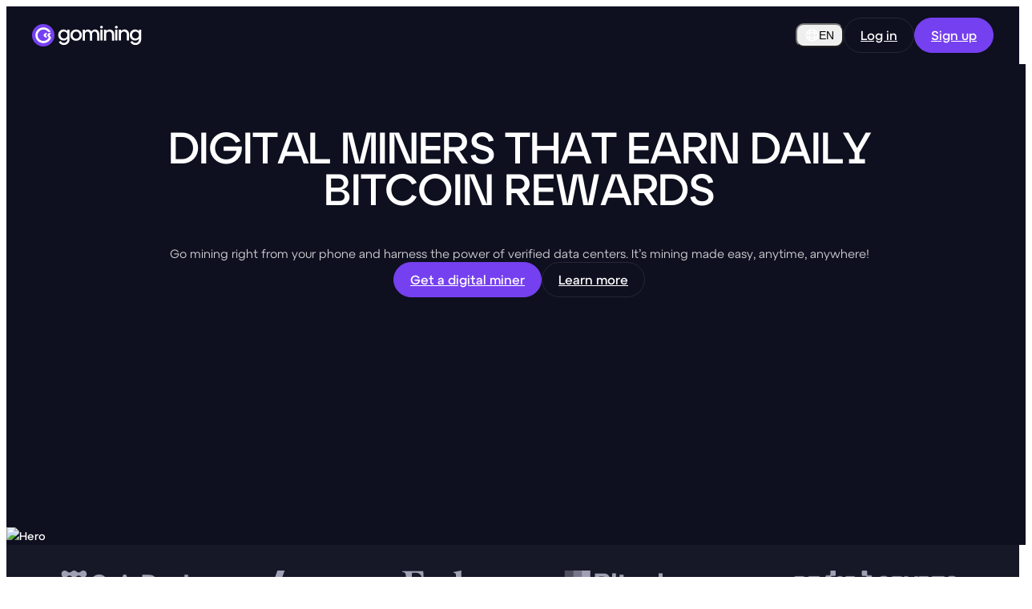

--- FILE ---
content_type: text/html;charset=utf-8
request_url: https://gomining.com/?ref=JKSpr
body_size: 121047
content:
<!DOCTYPE html><html  lang="en" data-capo=""><head><meta charset="utf-8">
<meta name="viewport" content="width=device-width, initial-scale=1.0, viewport-fit=cover">
<meta name="twitter:image" content="https://storage.googleapis.com/gmt-public-prod/logo/1200x630-1.png">
<meta name="twitter:title" content="Digital Mining | Best Bitcoin Mining App | GoMining">
<meta name="twitter:image:alt" content="Digital Mining | Best Bitcoin Mining App | GoMining">
<meta name="twitter:description" content="Discover the world of digital mining with GoMining! Join us for legit Bitcoin mining opportunities and unlock your potential in the crypto space today.">
<meta name="twitter:card" content="summary_large_image">
<meta name="twitter:site" content="@GoMining_token">
<meta property="og:image" content="https://storage.googleapis.com/gmt-public-prod/logo/1200x630-1.png">
<meta property="og:title" content="Digital Mining | Best Bitcoin Mining App | GoMining">
<meta property="og:site_name" content="GoMining">
<meta property="og:type" content="website">
<meta property="og:url" content="/">
<meta property="og:description" content="Discover the world of digital mining with GoMining! Join us for legit Bitcoin mining opportunities and unlock your potential in the crypto space today.">
<title>Digital Mining | Best Bitcoin Mining App | GoMining</title>
<style>:where(:not(html,iframe,canvas,img,svg,video):not(svg *,symbol *)){all:unset;display:revert}*,:after,:before{box-sizing:border-box}a,button{cursor:revert}menu,ol,ul{list-style:none}img{max-width:100%}table{border-collapse:collapse}input,textarea{-webkit-user-select:auto}textarea{white-space:revert}meter{-webkit-appearance:revert;-moz-appearance:revert;appearance:revert}::-moz-placeholder{color:unset}::placeholder{color:unset}:where([hidden]){display:none}:where([contenteditable]:not([contenteditable=false])){-moz-user-modify:read-write;-webkit-user-modify:read-write;-webkit-line-break:after-white-space;overflow-wrap:break-word;-webkit-user-select:auto}:where([draggable=true]){-webkit-user-drag:element}@font-face{font-display:block;font-family:Atyp Text;font-style:normal;font-weight:400;src:url([data-uri])}@font-face{font-display:block;font-family:Atyp Text;font-style:normal;font-weight:500;src:url([data-uri])}@font-face{font-display:block;font-family:Atyp Text;font-style:normal;font-weight:600;src:url([data-uri])}@font-face{font-display:block;font-family:Atyp Display;font-style:normal;font-weight:500;src:url([data-uri])}@font-face{font-display:block;font-family:Atyp Display;font-style:normal;font-weight:600;src:url([data-uri])}.dark-mode{--primary:#0e0f1f;--text:#fff;--divider:hsla(0,0%,100%,.102)}.light-mode{--primary:#fff;--text:#0e0f1f;--divider:rgba(14,15,31,.102)}.slide-down-enter-active{transition:all .2s ease-out}.slide-down-leave-active{transition:all .2s cubic-bezier(1,.5,.8,1)}.slide-down-enter-from,.slide-down-leave-to{opacity:0;transform:translateY(40px)}@keyframes pulse{50%{transform:scale(.9)}}@keyframes shake{0%{transform:translate(1px,1px) rotate(0deg)}10%{transform:translate(-1px,-2px) rotate(-1deg)}20%{transform:translate(-3px) rotate(1deg)}30%{transform:translate(3px,2px) rotate(0deg)}40%{transform:translate(1px,-1px) rotate(1deg)}50%{transform:translate(-1px,2px) rotate(-1deg)}60%{transform:translate(-3px,1px) rotate(0deg)}70%{transform:translate(3px,1px) rotate(-1deg)}80%{transform:translate(-1px,-1px) rotate(1deg)}90%{transform:translate(1px,2px) rotate(0deg)}to{transform:translate(1px,-2px) rotate(-1deg)}}.marquee-wrapper{display:flex;overflow:hidden}.marquee-wrapper .marquee{animation:marquee-scroll 30s linear infinite;flex-shrink:0}.marquee-wrapper:hover .marquee{animation-play-state:paused}@keyframes marquee-scroll{0%{transform:translateX(0)}to{transform:translateX(-100%)}}.question__list-title{font-weight:500;margin-bottom:4px}.question__paragraphs{display:grid;gap:4px;margin-bottom:16px}.question__ol,.question__ul{list-style-position:outside;margin-bottom:16px;padding-left:20px}.question__ol{list-style-type:decimal}.question__ul{list-style-type:disc}.question__gap4,.question__gap8{display:flex;flex-direction:column}.question__gap4{gap:4px}.question__gap8{gap:8px}.seo__body{display:grid;gap:32px}.seo__title{font-size:16px;line-height:1.5;margin:0}.seo__subtitle,.seo__title{color:#0e0f1f;font-weight:500}.seo__subtitle{font-size:14px;line-height:20px;margin-bottom:10px;margin-top:15px}.seo__texts{color:rgba(14,15,31,.8);display:grid;font-size:12px;gap:4px;line-height:16px}.seo__texts:not(:last-child){margin-bottom:12px}.seo__texts--specific{gap:8px}.seo__texts b{font-weight:600}.seo__subtitle--dark,.seo__text--dark,.seo__title--dark{color:#fff}.seo__list{list-style-position:outside;padding-left:20px}.seo__list_ol{list-style-type:decimal}.seo__list_ul{list-style-type:disc}.seo__list li:not(:last-child){margin-bottom:4px}.seo__body>.seo__texts:not(:last-child){margin-bottom:0}.lp b{font-weight:700}.lp .d-b{display:block}.lp .dot{background-color:#2a2a38;border-radius:50%;display:inline-block;height:3px;width:3px}.lp .dot_large{height:4.29px;width:4.29px}.lp .gradient-text{background:linear-gradient(90deg,#ff9839,#ff9015 22%,#ff00d6);background-clip:text;-webkit-background-clip:text;color:transparent}.lp .google__rating-description{font-family:SF Pro Text}.lp .review{font-family:Roboto}.lp-header .market-logos{display:none}.lp-header.download-buttons-visible .market-logos{display:flex}.blog-post-content .content__text-content iframe{min-height:448px;width:100%}.blog-post-content .content__text-content>h4{font-size:20px;margin-bottom:15px}.blog-post-content .content__text-content p{font-family:Atyp Text,serif!important;font-size:16px;line-height:24px;margin-bottom:16px;text-align:left}@media (min-width:768px) and (max-width:1024px){.blog-post-content .content__text-content p{font-family:Atyp Text,serif!important;font-size:14px!important;line-height:24px!important}}.blog-post-content .content__text-content>p{color:rgba(14,15,31,.8);font-size:16px;font-weight:400;margin-bottom:15px}.blog-post-content .content__text-content>h5{font-size:20px;margin-bottom:15px}.blog-post-content .content__text-content .date{color:#000;font-size:14px;margin-top:12}.blog-post-content .content__text-content .kg-image-card img{height:auto;width:100%}.blog-post-content .content__text-content img{height:auto;max-width:100%;width:100%}.blog-post-content .content__text-content h2{font-size:30px}.blog-post-content .content__text-content>h2{font-family:Atyp Display,sans-serif;font-size:26px;font-weight:500;letter-spacing:-.02em;line-height:31.2px;text-align:left}.blog-post-content .content__text-content a,.blog-post-content .content__text-content h1,.blog-post-content .content__text-content h2,.blog-post-content .content__text-content h3,.blog-post-content .content__text-content h4,.blog-post-content .content__text-content h5,.blog-post-content .content__text-content h6,.blog-post-content .content__text-content span{font-family:Atyp Text,serif;margin-bottom:8px;margin-top:8px}.blog-post-content .content__text-content ul{margin-bottom:16px}.blog-post-content .content__text-content li{color:rgba(14,15,31,.8);font-family:Atyp Text,serif;font-size:16px;font-weight:400;line-height:24px;list-style-type:disc;margin-bottom:4px}@media (max-width:1024px){.blog-post-content .content__text-content li{font-size:14px}}.blog-post-content .content__text-content b,.blog-post-content .content__text-content strong{font-weight:700}.blog-post-content .content__text-content u{text-decoration:underline}.blog-post-content .content__text-content em,.blog-post-content .content__text-content i{font-style:italic}@media (max-width:768px){.blog-post-content .content__text-content h4{font-size:18px}.blog-post-content .content__text-content p{font-size:14px}.blog-post-content .content__text-content h5{font-size:16px}.blog-post-content .content__text-content .date{font-size:12px}}.career-detail b{font-weight:500}@media (min-width:2500px){.hero{min-height:850px!important}}@media (min-width:3500px){.hero{min-height:1000px!important}}@media (min-width:4500px){.hero{min-height:1200px!important}}@media (min-width:5500px){.hero{min-height:1400px!important}}@media (min-width:6500px){.hero{min-height:1600px!important}}@media (min-width:7500px){.hero{min-height:1800px!important}}html{scroll-behavior:smooth}body{background:#fff;color:#0e0f1f;font-family:Atyp Text,Arial,serif;font-size:14px;font-weight:500;line-height:1.6;min-width:360px;text-rendering:optimizeLegibility!important;-webkit-font-smoothing:antialiased!important;-moz-osx-font-smoothing:grayscale!important;display:flex;flex-direction:column;justify-content:space-between;min-height:100vh;overflow-x:hidden}svg{fill:currentColor}a{color:#7540ef}a,button{cursor:pointer}:focus{outline:0!important}:focus-visible{outline:2px solid #7540ef!important}a,button,summary{-webkit-appearance:none;-webkit-tap-highlight-color:transparent}h1,h2,h3,h4{font-family:Atyp Display,Atyp Text,Arial,serif;font-weight:500;line-height:1.3}h1{color:#fff;font-size:64px;line-height:1;text-transform:uppercase}h1,h2{letter-spacing:-.02em}h2{font-size:52px;line-height:1.23}h3{font-size:20px;margin-bottom:15px;margin-top:30px}h4{margin-top:18px}h4,h5{margin-bottom:20px}h5{margin-top:15px}hr{background:#f2f2f9;height:1px;margin-bottom:70px;margin-top:70px}.container{margin:0 auto;max-width:1344px;padding-left:32px;padding-right:32px;width:100%}@media (max-width:767.98px){.container{padding-left:16px;padding-right:16px}.container_nopaddings{padding-left:0;padding-right:0}}.container_nopaddings{max-width:1440px;padding-left:0;padding-right:0}.container_maxwidth{max-width:none}@media (min-width:360px) and (max-width:767.98px){.container_m-nopaddings{padding-left:0;padding-right:0}}.order-first{order:-1}.order-last{order:1}.text-gradient{background:linear-gradient(90.07deg,#7540ef,#c97ef8);-webkit-background-clip:text;-webkit-text-fill-color:transparent;background-clip:text;text-fill-color:transparent}.bg-gradient-gray{background:linear-gradient(180deg,hsla(257,8%,44%,.5),rgba(43,44,62,.15));border-radius:12px}.bottom-space{margin-bottom:48px}.bottom-space_double{margin-bottom:96px}@media (min-width:1024px){.bottom-space{margin-bottom:80px}.bottom-space_double{margin-bottom:160px}}.top-space{margin-top:48px}.top-space_double{margin-top:96px}@media (min-width:1024px){.top-space{margin-top:80px}.top-space_double{margin-top:160px}}.mb-16{margin-bottom:16px}@media (min-width:360px){body{min-width:360px}}body .nuxt-icon{align-items:center;display:flex;justify-content:center}body .nuxt-icon svg{height:100%;margin-bottom:0;vertical-align:initial;width:100%;fill:none}.iti__search-input{padding:10px}</style>
<style>.wrapper[data-v-078ce625]{align-items:center;min-height:100vh}.wrapper[data-v-078ce625],.wrapper__inner[data-v-078ce625]{display:flex;flex-direction:column}.wrapper__inner[data-v-078ce625]{flex-basis:0;flex-grow:1;width:100%}.wrapper__inner--dark[data-v-078ce625]{background-color:#0e0f1f}</style>
<style>@keyframes slide-upndown-7bea94f2{0%,40%,to{transform:translateY(0)}50%,90%{transform:translateY(calc(-50% - 3px))}to{transform:translateY(0)}}.calculator-modal-container[data-v-7bea94f2]{max-height:90vh;overflow-y:auto}@media (min-width:768px){.calculator-modal-container[data-v-7bea94f2]{max-height:unset;max-width:700px;overflow-y:unset}}@media (min-width:1024px){.calculator-modal-container[data-v-7bea94f2]{max-width:1000px}}.header[data-v-7bea94f2]{background:var(--primary);height:56px;position:sticky;top:0;z-index:10}.header[data-v-7bea94f2],.header__wrapper[data-v-7bea94f2]{align-items:center;display:flex;width:100%}.header__wrapper[data-v-7bea94f2]{color:var(--text);gap:10px;justify-content:space-between;margin:0 auto;max-width:1440px;padding-left:16px;padding-right:16px}.header__wrapper--wide[data-v-7bea94f2]{max-width:1600px}.header__left[data-v-7bea94f2],.header__right[data-v-7bea94f2]{align-items:center;display:flex}.header__prices[data-v-7bea94f2],.header__right[data-v-7bea94f2]{position:relative}.header__prices[data-v-7bea94f2]{display:block;height:20px;overflow:hidden}.header__prices--force-hidden[data-v-7bea94f2]{display:none}.header__prices .prices-wrapper[data-v-7bea94f2]{animation:slide-upndown-7bea94f2 16s ease-in-out infinite}.header__prices .header__price[data-v-7bea94f2]:first-child{margin-bottom:6px}.header__logo[data-v-7bea94f2]{color:var(--text);width:118px}.header--miner-wars[data-v-7bea94f2]{background:#0e0f1f}.header--miner-wars .header__link[data-v-7bea94f2],.header--miner-wars .header__logo[data-v-7bea94f2],.header--miner-wars .header__wrapper[data-v-7bea94f2]{color:#fff}.header__nav[data-v-7bea94f2]{align-items:center;display:flex;gap:10px}.header__overlay[data-v-7bea94f2]{display:none}.header__divider[data-v-7bea94f2]{background-color:var(--divider);height:14px;width:1px}@media (max-width:1439.98px){.header__item[data-v-7bea94f2]:has(.header__divider){display:none}}.header__link[data-v-7bea94f2]{border-radius:10px;color:var(--text);font-size:14px;line-height:22px;padding:4px 10px;white-space:nowrap}.header__link.on-dropdown[data-v-7bea94f2]{border-radius:12px;display:block;padding:12px 16px}.header__controls[data-v-7bea94f2]{align-items:center;display:flex;gap:12px}@media (max-width:1439.98px){.header__menu[data-v-7bea94f2]{display:none;gap:20px;max-height:calc(100dvh - 55px);overflow:scroll;padding:16px;scrollbar-width:0}.header__menu[data-v-7bea94f2]::-webkit-scrollbar{display:none}.header__menu[data-v-7bea94f2]>:nth-child(4){order:1}.header__menu[data-v-7bea94f2]>:nth-child(12){order:3}.header__menu[data-v-7bea94f2]>:nth-child(8){order:2}.header__menu[data-v-7bea94f2]>:nth-child(11){order:1}}@media (max-width:1439.98px) and (max-width:1439.98px){.header__menu_open[data-v-7bea94f2]{align-items:center;background:var(--primary);display:flex;flex-direction:column;left:0;overflow:auto;padding-bottom:0!important;position:absolute;scrollbar-gutter:stable;top:55px;width:100vw}}@media (max-width:1439.98px){.header__item[data-v-7bea94f2]{width:100%}.header__item[data-v-7bea94f2]:not(.header__item_label){background:hsla(0,0%,100%,.039);border-radius:12px;font-size:14px;font-weight:400;line-height:20px;padding:12px 16px;text-align:left}}@media (max-width:1439.98px) and (max-width:1439.98px){.header__item-content[data-v-7bea94f2]{align-items:center;display:flex;justify-content:space-between}.header__item[data-v-7bea94f2]:not(.header__item_sub):nth-child(10){display:none}.header__item .header__item_sub[data-v-7bea94f2]{background:transparent;border-radius:0;padding:0}.header__item .header__item_sub[data-v-7bea94f2]:not(:last-child){position:relative}.header__item .header__item_sub[data-v-7bea94f2]:not(:last-child):after{background:hsla(0,0%,100%,.051);content:"";height:1px;left:0;position:absolute;top:calc(100% + 8px);width:100%}}@media (max-width:1439.98px){.header__item_label[data-v-7bea94f2]{display:flex;flex-direction:column;font-size:10px;font-weight:500;gap:8px;line-height:16px;text-align:left}.header__item.on-dropdown[data-v-7bea94f2]{padding:0}.header__item_label>.header__item-content>.header__link[data-v-7bea94f2]{color:#a0a0b5;padding-left:12px;text-transform:uppercase}.header__subitem-list[data-v-7bea94f2]{background:#161828;border-radius:16px;display:flex;flex-direction:column;gap:16px;overflow:hidden;padding:12px 16px;width:100%}.header__subitem-list.light-mode[data-v-7bea94f2]{background-color:#fff;box-shadow:0 0 4px 0 rgba(14,15,31,.04),0 4px 24px 0 rgba(14,15,31,.08)}}.header__icon[data-v-7bea94f2]{color:var(--text);height:16px;width:16px}.header__icon_calculator[data-v-7bea94f2]{height:24px;width:24px}.header__icon[data-v-7bea94f2] :is(svg){height:auto;width:auto;fill:none}.header__menu-buttons[data-v-7bea94f2]{align-items:center;align-self:center;background:var(--primary);bottom:0;display:flex;gap:8px;justify-content:center;margin-top:8px;order:99;padding:12px 16px 28px;position:sticky;width:100%;z-index:2}@media (max-width:1439.98px){.header__menu-buttons[data-v-7bea94f2]:before{background:hsla(0,0%,100%,.051);content:"";height:1px;left:0;position:absolute;top:0;width:100%}}@media screen and (max-width:1439.98px){.header__button[data-v-7bea94f2]:first-of-type{order:2}.header__button[data-v-7bea94f2]:nth-of-type(2){order:3}.header__button[data-v-7bea94f2]:nth-of-type(3){order:1}}.header__button.button[data-v-7bea94f2]{align-items:center;display:flex;font-size:16px;font-weight:500;gap:8px;height:44px;line-height:24px;text-align:center;width:140px}@media (min-width:768px){.header__button.button[data-v-7bea94f2]{padding:10px 20px;width:-moz-fit-content;width:fit-content}}.header__language[data-v-7bea94f2]{align-items:center;border-radius:10px;display:flex;font-size:14px;font-weight:500;gap:4px;line-height:22px;padding:4px 10px;text-align:left;transition:.3s}@media (pointer:fine){.header__language[data-v-7bea94f2]:hover{background-color:hsla(0,0%,100%,.051)}}.header__language[data-v-7bea94f2]:focus-visible{background-color:hsla(0,0%,100%,.051)}.header__language--force-visible[data-v-7bea94f2]{display:flex}.header__burger[data-v-7bea94f2]{align-items:center;color:var(--text);cursor:pointer;display:flex;height:44px;justify-content:center;transition:.3s;width:44px}.header__burger[data-v-7bea94f2] :is(#top-line,#bottom-line,#middle-line){transform-box:fill-box;transition:.3s ease-in-out}.header__burger_active[data-v-7bea94f2] :is(svg) #top-line{animation:down-rotate-7bea94f2 .3s ease-out forwards;transform-origin:top right}.header__burger_active[data-v-7bea94f2] :is(svg) #bottom-line{animation:up-rotate-7bea94f2 .3s ease-out forwards;transform-origin:bottom right}.header__burger_active[data-v-7bea94f2] :is(svg) #middle-line{animation:hide-7bea94f2 .3s ease-out forwards}@keyframes up-rotate-7bea94f2{to{transform:rotate(45deg) scale(1.04);transform-origin:bottom right;translate:-2px}}@keyframes down-rotate-7bea94f2{to{transform:rotate(-45deg) scale(1.04);transform-origin:top right;translate:-2px}}@keyframes hide-7bea94f2{29%{opacity:1}30%{opacity:0}to{opacity:0}}.header__burger[data-v-7bea94f2]:active{scale:.95}.header__burger-icon[data-v-7bea94f2]{height:24px;width:24px}.header__item[data-v-7bea94f2]{background-color:transparent}.header__item_sub.active[data-v-7bea94f2],.header__item_sub[data-v-7bea94f2]:hover{background-color:hsla(0,0%,100%,.051);border-radius:16px}.header__item_sub.active.light-mode[data-v-7bea94f2],.header__item_sub:hover.light-mode[data-v-7bea94f2]{background-color:#f7f8fa}@media (min-width:768px){.header[data-v-7bea94f2]{height:72px;width:100%}.header__wrapper[data-v-7bea94f2]{padding-left:32px;padding-right:32px}}@media (min-width:768px) and (max-width:1439.98px){.header__menu[data-v-7bea94f2]{max-height:calc(100vh - 71px);min-height:calc(100vh - 71px);padding:16px 36px}}@media (min-width:768px) and (max-width:1439.98px) and (max-width:1439.98px){.header__menu_open[data-v-7bea94f2]{left:unset;right:0;top:71px;width:320px}}@media (min-width:768px) and (max-width:1439.98px){.header__menu-buttons[data-v-7bea94f2]{align-items:flex-end;flex-grow:1;width:100%}.header__menu-buttons .button[data-v-7bea94f2]{width:50%}}@media (min-width:768px){.header__overlay[data-v-7bea94f2]{background:rgba(0,0,0,.4);display:unset;height:calc(100vh - 71px);position:absolute;top:71px;width:100%;z-index:-1}.header__right[data-v-7bea94f2]{gap:12px}.header__logo[data-v-7bea94f2]{width:137px}.header__icon[data-v-7bea94f2]{height:18px;width:18px}.header__icon_calculator[data-v-7bea94f2]{height:24px;width:24px}.header__language[data-v-7bea94f2]{cursor:pointer;height:30px;width:60px}}@media (min-width:1440px){.header__wrapper[data-v-7bea94f2]{gap:32px;justify-content:space-between;padding-left:80px;padding-right:80px}.header__wrapper-wider-br[data-v-7bea94f2]{gap:25px}.header__wrapper-wider-fr[data-v-7bea94f2]{gap:19px}}@media (min-width:1440px) and (min-width:1600px){.header__wrapper[data-v-7bea94f2]{gap:32px}}@media (min-width:1440px){.header__left[data-v-7bea94f2]{gap:32px}.header__right[data-v-7bea94f2]{gap:16px}.header__right-wider-br[data-v-7bea94f2],.header__right-wider-fr[data-v-7bea94f2],.header__right-wider-ru[data-v-7bea94f2]{gap:10px}}@media (min-width:1440px) and (min-width:1600px){.header__right[data-v-7bea94f2]{gap:16px}}@media (min-width:1440px){.header__prices_desktop-wider-br[data-v-7bea94f2],.header__prices_desktop-wider-fr[data-v-7bea94f2],.header__prices_desktop-wider-ru[data-v-7bea94f2]{gap:10px}}@media (min-width:1440px) and (min-width:1600px){.header__prices_desktop[data-v-7bea94f2]{gap:20px}}@media (min-width:1440px){.header__icon[data-v-7bea94f2]{height:18px;width:18px}.header__icon_calculator[data-v-7bea94f2]{height:30px;padding:6px;width:30px}.header__menu[data-v-7bea94f2]{align-items:center;align-self:center;display:flex}.header__menu-buttons[data-v-7bea94f2]{display:none}.header__item[data-v-7bea94f2]{background-color:transparent;border-radius:10px;font-size:14px;font-weight:500;line-height:22px;position:relative;text-align:left}.header__item.active[data-v-7bea94f2]{background-color:hsla(0,0%,100%,.051)}.header__item.active.light-mode[data-v-7bea94f2]{background-color:#f7f8fa}.header__item:nth-child(8) .nuxt-icon[data-v-7bea94f2]{display:none}}@media (min-width:1440px) and (pointer:fine){.header__item[data-v-7bea94f2]:hover:not(:has(>.header__divider)){background-color:hsla(0,0%,100%,.051)}.header__item:hover:not(:has(>.header__divider)).light-mode[data-v-7bea94f2]{background-color:#f7f8fa}.header__item:hover:not(:has(>.header__divider)) .header__dropdown[data-v-7bea94f2]{visibility:visible}}@media (min-width:1440px){.header__item[data-v-7bea94f2]:focus-visible:not(:has(>.header__divider)){background-color:hsla(0,0%,100%,.051)}.header__item:focus-visible:not(:has(>.header__divider)).light-mode[data-v-7bea94f2]{background-color:#f7f8fa}.header__item:focus-visible:not(:has(>.header__divider)) .header__dropdown[data-v-7bea94f2]{visibility:visible}.header__item_sub[data-v-7bea94f2]{border-radius:12px;font-weight:400;padding:12px 16px}.header__item_sub[data-v-7bea94f2]:hover{background-color:hsla(0,0%,100%,.051)}.header__item_sub:hover.light-mode[data-v-7bea94f2]{background-color:#f7f8fa}.header__item.on-dropdown[data-v-7bea94f2]{padding:0}.header__item[data-v-7bea94f2]:nth-child(11){display:none}.header__item[data-v-7bea94f2]:has(.header__divider){padding:8px 12px}.header__item[data-v-7bea94f2]:not(:nth-child(8)):has(.header__icon){padding:0}.header__item:not(:nth-child(8)):has(.header__icon) a[data-v-7bea94f2]{align-items:center;display:flex;height:30px;justify-content:center;padding:0;width:30px}.header__dropdown[data-v-7bea94f2]{left:0;padding-top:8px;position:absolute;top:100%;visibility:hidden}.header__subitem-list[data-v-7bea94f2]{background:#161828;border-radius:16px;display:flex;flex-direction:column;overflow:hidden;padding:4px;width:100%}.header__subitem-list.light-mode[data-v-7bea94f2]{background-color:#fff;box-shadow:0 0 4px 0 rgba(14,15,31,.04),0 4px 24px 0 rgba(14,15,31,.08)}.header__controls[data-v-7bea94f2]{flex-direction:row;gap:16px}.header__controls-wider-br[data-v-7bea94f2],.header__controls-wider-ru[data-v-7bea94f2]{gap:10px}.header__controls-wider-fr[data-v-7bea94f2]{gap:8px}}@media (min-width:1440px) and (min-width:1600px){.header__controls[data-v-7bea94f2]{gap:16px}}@media (min-width:1440px){.header__burger[data-v-7bea94f2],.header__overlay[data-v-7bea94f2]{display:none}}</style>
<style>.nuxt-icon svg{height:1em;margin-bottom:.125em;vertical-align:middle;width:1em}.nuxt-icon.nuxt-icon--fill,.nuxt-icon.nuxt-icon--fill *{fill:currentColor!important}.nuxt-icon.nuxt-icon--stroke,.nuxt-icon.nuxt-icon--stroke *{stroke:currentColor!important}</style>
<style>.button[data-v-3d5c8a79]{align-items:center;border:1px solid transparent;border-radius:100px;cursor:pointer;display:inline-flex;font-size:16px;font-weight:500;height:52px;justify-content:center;line-height:1.5;padding:5px 28px;transition:.3s;white-space:nowrap}.button[data-v-3d5c8a79]:disabled{opacity:.4}@media (max-width:1023.98px){.button[data-v-3d5c8a79]{padding:5px 20px}}.button--purple[data-v-3d5c8a79]{background-color:#7540ef;border-color:#7540ef;color:#fff}@media (pointer:fine){.button--purple[data-v-3d5c8a79]:hover{background-color:#5e33bf;border-color:#5e33bf}}.button--purple[data-v-3d5c8a79]:focus-visible{background-color:#5e33bf;border-color:#5e33bf}.button--medium[data-v-3d5c8a79]{border-radius:50px;height:44px;letter-spacing:.08em;padding-left:20px;padding-right:20px}.button--social[data-v-3d5c8a79]{border-radius:12px;height:32px;padding:0;width:32px}.button--smoke-10[data-v-3d5c8a79]{background-color:hsla(0,0%,100%,.102);color:#fff}.button--gray-transparent[data-v-3d5c8a79]{background-color:transparent;border:1px solid hsla(0,0%,100%,.102);color:#fff}.button--gray-transparent[data-v-3d5c8a79]:hover{border-color:#fff}.button--dark-10-transparent[data-v-3d5c8a79]{background-color:transparent;border:1px solid rgba(14,15,31,.102);color:#0e0f1f}@media (pointer:fine){.button--dark-10-transparent[data-v-3d5c8a79]:hover{border-color:#0e0f1f}}.button--dark-10-transparent[data-v-3d5c8a79]:focus-visible{border-color:#0e0f1f}.button--white[data-v-3d5c8a79]{background-color:#fff;border:1px solid rgba(14,15,31,.102);color:#0e0f1f}@media (pointer:fine){.button--white[data-v-3d5c8a79]:hover{border-color:#0e0f1f}}.button--white[data-v-3d5c8a79]:focus-visible{border-color:#0e0f1f}.button--close[data-v-3d5c8a79]{background:#f7f8fa;border-radius:50%;height:28px;padding:0;width:28px}@media (max-width:1023.98px){.button--adaptive[data-v-3d5c8a79]{height:44px;padding-left:22px;padding-right:22px}}.button--icon-medium[data-v-3d5c8a79]{height:44px;padding:0;width:44px}.button--auto-height[data-v-3d5c8a79]{height:auto}</style>
<style>.price[data-v-51290b16]{align-items:center;display:flex;gap:6px}.price.fade-in[data-v-51290b16]{animation:fadeIn-51290b16 1s forwards;opacity:0;transition:opacity 1s ease-in}@keyframes fadeIn-51290b16{to{opacity:1}}.price__icon[data-v-51290b16]{height:16px;width:16px}.price__value[data-v-51290b16]{bottom:1px;color:var(--text);font-display:fallback;font-size:12px;font-weight:400;letter-spacing:.1px;line-height:16px;position:relative;text-align:center}.price__content[data-v-51290b16]{align-items:center;display:flex;gap:4px}.price--miner-wars[data-v-51290b16]{background:#0e0f1f}.price--miner-wars .price__value[data-v-51290b16]{color:#fff}.price__delta[data-v-51290b16]{align-items:center;color:#1ccc8d;display:flex;font-family:Atyp Text,sans-serif;font-size:12px;font-weight:400;line-height:16px;text-align:center}.price__delta_red[data-v-51290b16]{color:#ff2b5e}.price__delta-text[data-v-51290b16]{display:none}.price__delta-icon[data-v-51290b16]{align-items:center;bottom:1px;display:flex;height:14px;justify-content:center;position:relative;width:14px}.price__delta_red .price__delta-icon[data-v-51290b16]{color:#ff2b5e;rotate:180deg}@media (min-width:768px){.price__icon[data-v-51290b16]{height:18px;width:18px}.price__value[data-v-51290b16]{bottom:0;font-size:14px;font-weight:500;letter-spacing:-.1px;line-height:20px}.price__delta[data-v-51290b16]{bottom:3px;font-size:10px;font-weight:600;letter-spacing:-.1px;line-height:14px;position:relative}.price__delta-text[data-v-51290b16]{display:unset}}</style>
<style>.dialog-backdrop[data-v-0bc50abb]{align-items:center;background:rgba(0,0,0,.4);display:flex;height:100dvh;justify-content:center;pointer-events:none;position:fixed;right:0;top:0;width:100dvw;z-index:30}.dialog-backdrop.active[data-v-0bc50abb]{pointer-events:all}.dialog-backdrop .dialog[data-v-0bc50abb]{background-color:#fff;border-radius:24px;margin:0 8px;max-width:1000px;min-width:300px;overflow:hidden;position:fixed;position:relative;z-index:40}.dialog-backdrop .dialog__close[data-v-0bc50abb]{position:absolute;z-index:50}.fade-enter-active[data-v-0bc50abb],.fade-leave-active[data-v-0bc50abb]{transition:opacity .3s ease}.fade-enter-from[data-v-0bc50abb],.fade-leave-to[data-v-0bc50abb]{opacity:0}</style>
<style>.hero[data-v-de81294e]{background:#0e0f1f;color:#fff;display:flex;justify-content:center;min-height:568px;min-width:360px;overflow:hidden;position:relative;width:100vw}.hero p[data-v-de81294e]{margin:0}.hero__background-image[data-v-de81294e]{bottom:0;left:0;position:absolute;width:100%}.hero__content[data-v-de81294e]{align-items:center;display:flex;flex-direction:column;gap:16px;padding:48px 16px;z-index:2}.hero__title[data-v-de81294e]{font-family:Atyp Display;font-size:38px;font-weight:500;letter-spacing:-.02em;line-height:40px;text-align:center}.hero__description[data-v-de81294e]{color:hsla(0,0%,100%,.8);font-size:14px;font-weight:400;line-height:20px;text-align:center}.hero__buttons[data-v-de81294e]{align-items:center;display:flex;flex-direction:column;gap:8px;justify-content:center;width:100%}.hero__button.button[data-v-de81294e]{height:44px;width:100%}.hero__button.button[data-v-de81294e]:nth-child(2){color:#fff}@media (min-width:768px){.container[data-v-de81294e]{padding-left:0;padding-right:0}.hero[data-v-de81294e]{min-height:600px}.hero_huge[data-v-de81294e]{min-height:664px}.hero__content[data-v-de81294e]{padding:64px 152px}.hero__buttons[data-v-de81294e]{flex-direction:row}.hero__button.button[data-v-de81294e]{padding:10px 20px;width:unset}}@media (max-width:767.98px){.hero__title.mobile-title[data-v-de81294e]{line-height:34px}.hero__description.mobile-description[data-v-de81294e]{line-height:16px}}@media (min-width:1024px){.hero__content[data-v-de81294e]{padding:30px 196px}.hero__title[data-v-de81294e]{font-size:55px;line-height:52px}.hero__description[data-v-de81294e]{font-size:15px;line-height:22px}}@media (min-width:1440px){.container[data-v-de81294e]{max-width:none}.hero__title[data-v-de81294e]{font-size:64px;line-height:64px}.hero__content[data-v-de81294e]{padding:40px 220px}.hero__description[data-v-de81294e]{font-size:16px;line-height:24px;padding:0 190px}.hero__buttons[data-v-de81294e]{gap:12px}.hero__button.button[data-v-de81294e]{height:52px;padding:14px 28px}}@media (min-width:1600px){.hero[data-v-de81294e]{min-height:700px}.hero__content[data-v-de81294e]{padding:44px 296px}}@media (min-width:2000px){.hero__background-image[data-v-de81294e]{bottom:-40px}}</style>
<style>.seo[data-v-4fbc96d6]{align-items:center;border:1px solid rgba(14,15,31,.102);border-radius:24px;display:flex;justify-content:space-between;padding:15px}.seo__title[data-v-4fbc96d6]{font-size:16px;font-weight:500;line-height:24px;text-align:left}@media (min-width:1024px){.seo[data-v-4fbc96d6]{border-radius:32px;padding:31px}}</style>
<style>details>summary[data-v-96c72459]{list-style:none}details>summary[data-v-96c72459]::-webkit-details-marker{display:none}.collapse[data-v-96c72459]{width:100%}.collapse__summary[data-v-96c72459]{align-items:center;cursor:pointer;display:flex;font-size:20px;font-weight:500;gap:32px;justify-content:space-between;line-height:30px;list-style:none;text-align:left;transition:all .3s}@media (max-width:1023.98px){.collapse__summary[data-v-96c72459]{font-size:16px;line-height:24px}}.collapse__content[data-v-96c72459]{color:#3a3b46;display:grid;font-size:16px;font-weight:400;line-height:1.5;margin-top:8px;padding:0 80px 0 0;transition-duration:.3s;transition-property:grid-template-rows;transition-timing-function:cubic-bezier(.4,0,.2,1);white-space:pre-line}@media (max-width:1023.98px){.collapse__content[data-v-96c72459]{font-size:14px;line-height:20px}}.collapse__content_from[data-v-96c72459]{grid-template-rows:0fr}.collapse__content_to[data-v-96c72459]{grid-template-rows:1fr}.collapse__content.seo[data-v-96c72459]{white-space:unset}.collapse__content.seo>div>div[data-v-96c72459]{display:flex;flex-direction:column;gap:32px}.collapse__description[data-v-96c72459]{overflow:hidden}.collapse__toggle[data-v-96c72459]{background-color:#fff;border:none;border-radius:50%;box-sizing:border-box;cursor:pointer;height:46px;min-height:46px;min-width:46px;position:relative;width:46px}.collapse__toggle[data-v-96c72459]:after{background-repeat:no-repeat;background-size:contain;content:"";height:12px;left:50%;position:absolute;top:50%;transform:translate(-100%,-100%) rotate(0deg);transition:transform .3s ease;width:12px}.collapse__toggle.dark-bg[data-v-96c72459]:after{content:url(https://gmtcoreio.cdn.gomining.com/gmt-io-core-gomining/main/img/arrow-down.svg)}.collapse__toggle.light-bg[data-v-96c72459]:after{content:url(https://gmtcoreio.cdn.gomining.com/gmt-io-core-gomining/main/img/arrow-down-light.svg)}@media (max-width:1023.98px){.collapse__toggle[data-v-96c72459]{height:44px;min-height:44px;min-width:44px;width:44px}}@media (max-width:767.98px){.collapse__toggle[data-v-96c72459]{height:36px;min-height:36px;min-width:36px;width:36px}}.collapse_open .collapse__toggle[data-v-96c72459]:after{transform:translate(0) rotate(180deg)}@media (min-width:1024px){.collapse__summary[data-v-96c72459]{font-size:20px;font-weight:500;line-height:30px;text-align:left}}</style>
<style>.dark-bg[data-v-d5cb99cb]{background:linear-gradient(0deg,hsla(0,0%,100%,.04),hsla(0,0%,100%,.04)),#0e0f1f}.marquee-wrapper[data-v-d5cb99cb]{gap:40px}@media (min-width:768px){.marquee-wrapper[data-v-d5cb99cb]{gap:64px}}.media-highlights[data-v-d5cb99cb]{align-items:center;display:flex;gap:40px;padding:16px 0;width:auto}.media-highlights__item[data-v-d5cb99cb]{height:16px}.media-highlights__item img[data-v-d5cb99cb],.media-highlights__item svg[data-v-d5cb99cb]{height:100%;max-height:100%;width:auto}@media (min-width:768px){.media-highlights[data-v-d5cb99cb]{gap:64px;padding-bottom:25.12px;padding-top:25.12px}.media-highlights__item[data-v-d5cb99cb]{height:30px}}@media (min-width:1024px){.media-highlights[data-v-d5cb99cb]{animation:none;justify-content:space-around;padding:32px;width:100%}.media-highlights[data-v-d5cb99cb]:last-child{display:none}.media-highlights__item[data-v-d5cb99cb]{flex-shrink:1;height:32px}}</style>
<style>.description[data-v-450b8fb0]{font-size:16px;line-height:1.5}.info[data-v-450b8fb0]{display:flex;gap:32px;justify-content:space-between;margin:0 auto;max-width:1064px;padding:80px 0}.info[data-v-450b8fb0]:first-child{padding-bottom:0}.info__text-part[data-v-450b8fb0]{width:40%}.info__title[data-v-450b8fb0]{font-size:52px;font-weight:500;letter-spacing:-.02em;line-height:1.23;margin-bottom:16px}.info__description[data-v-450b8fb0]{color:rgba(14,15,31,.8);font-weight:400;margin-bottom:32px}.info__digits[data-v-450b8fb0]{display:flex;gap:64px;margin-bottom:16px}.info__digit-label[data-v-450b8fb0]{margin-bottom:4px}.info__digit[data-v-450b8fb0]{font-size:40px;font-weight:500;letter-spacing:-.02em;line-height:1.2;margin:0}.info__tip[data-v-450b8fb0]{color:rgba(14,15,31,.502);font-size:12px;line-height:1.33;margin-bottom:32px}.info__image-part[data-v-450b8fb0]{align-items:flex-end;background-color:#f1f1f9;border-radius:32px;display:flex;justify-content:center;padding-top:32px;width:50%}.info__picture[data-v-450b8fb0]{display:flex;flex-shrink:0;max-width:312px;width:60%}.info__picture--wide[data-v-450b8fb0]{max-width:399px;width:76%}.info__buttons[data-v-450b8fb0]{display:flex;gap:12px}.info__buttons--sm[data-v-450b8fb0]{display:none}.statistics-cards[data-v-450b8fb0]{display:grid;gap:16px;grid-template-columns:1fr 1fr}.statistics-card[data-v-450b8fb0]{background-color:#f1f1f9;background-position:100%;background-repeat:no-repeat;background-size:contain;border-radius:24px;padding:32px;position:relative}.statistics-card__title[data-v-450b8fb0]{font-size:40px;font-weight:500;letter-spacing:-.02em;line-height:1.2;margin:0 0 8px}.statistics-card__description[data-v-450b8fb0]{color:rgba(14,15,31,.8)}.statistics-card__picture[data-v-450b8fb0]{position:absolute;right:0;top:0}.statistics-card--miners[data-v-450b8fb0]{background-image:url(https://gmtcoreio.cdn.gomining.com/gmt-io-core-gomining/main/img/main-stats-bg-miner.webp);background-position:100% 100%;background-size:162px}.statistics-card--coins[data-v-450b8fb0]{background-image:url(https://gmtcoreio.cdn.gomining.com/gmt-io-core-gomining/main/img/main-stats-bg-coins.webp)}@media (max-width:1023.98px){.description[data-v-450b8fb0]{font-size:14px;line-height:1.42}.info[data-v-450b8fb0]{padding:48px 0}.info__text-part[data-v-450b8fb0]{width:50%}.info__digit[data-v-450b8fb0],.info__title[data-v-450b8fb0]{font-size:30px}.info__description[data-v-450b8fb0]{margin-bottom:16px}.statistics-card[data-v-450b8fb0]{padding:24px}.statistics-card__title[data-v-450b8fb0]{font-size:30px}.statistics-card__description[data-v-450b8fb0]{font-size:14px;line-height:1.42}.statistics-card__tip[data-v-450b8fb0]{margin-bottom:24px}.statistics-card__buttons[data-v-450b8fb0]{gap:8px}.statistics-card--miners[data-v-450b8fb0]{background-image:url(https://gmtcoreio.cdn.gomining.com/gmt-io-core-gomining/main/img/main-stats-bg-miner-md.webp)}.statistics-card--coins[data-v-450b8fb0]{background-image:url(https://gmtcoreio.cdn.gomining.com/gmt-io-core-gomining/main/img/main-stats-bg-coins-md.webp)}}@media (max-width:767.98px){.info[data-v-450b8fb0]{align-items:center;flex-direction:column;gap:24px}.info__image-part[data-v-450b8fb0],.info__text-part[data-v-450b8fb0]{width:100%}.info__tip[data-v-450b8fb0]{margin-bottom:0}.info__buttons[data-v-450b8fb0]{display:none;width:100%}.info__buttons--sm[data-v-450b8fb0]{display:grid;gap:8px}.statistics-cards[data-v-450b8fb0]{grid-template-columns:1fr}}</style>
<style>.dynamic-list-enter-active[data-v-8a80cea5],.dynamic-list-leave-active[data-v-8a80cea5],.dynamic-list-move[data-v-8a80cea5]{transition:all .5s cubic-bezier(.55,0,.1,1)}.dynamic-list-enter-from[data-v-8a80cea5],.dynamic-list-leave-to[data-v-8a80cea5]{opacity:0;transform:scaleY(.01) translate(30px)}.dynamic-list-leave-active[data-v-8a80cea5]{position:absolute}.payments__title[data-v-8a80cea5]{color:#0e0f1f;font-size:20px;font-weight:500;line-height:150%;margin-bottom:16px}.payments__table[data-v-8a80cea5]{border:1px solid rgba(14,15,31,.05);border-radius:24px;overflow-x:scroll}.payments__table-header[data-v-8a80cea5]{color:#fff;display:flex;font-size:14px;font-weight:500;line-height:20px;width:100%}.payments__table-header-cell[data-v-8a80cea5]{background-color:#0e0f1f}.payments__table-row[data-v-8a80cea5]{color:#0e0f1f;display:flex;font-size:12px;line-height:16px;width:100%}.payments__table-row[data-v-8a80cea5]:not(:last-of-type){border-bottom:1px solid rgba(14,15,31,.05)}.payments__table-row-cell._miner-column[data-v-8a80cea5]{padding:12px 8px}.payments__table-row-cell._striped[data-v-8a80cea5]{background-color:#f7f8fa}.payments__time[data-v-8a80cea5]{display:flex;flex-direction:column;height:100%;justify-content:center}.payments__type[data-v-8a80cea5]{background:rgba(46,149,254,.2);border-radius:8px;display:inline-flex;font-weight:500;gap:6px;line-height:18px;margin:auto 0;padding:4px 8px;white-space:nowrap}.payments__type._upgrade[data-v-8a80cea5]{background:rgba(117,64,239,.2)}.payments__holder[data-v-8a80cea5]{align-items:center;display:flex;gap:7px;margin:auto 0}.payments__holder-chip[data-v-8a80cea5]{align-items:center;background:rgba(14,15,31,.05);border-radius:10px;display:flex;gap:4px;padding:4px 8px}.payments__network[data-v-8a80cea5]{border-radius:50%;height:16px;padding:2px;width:16px}.payments__network .nuxt-icon[data-v-8a80cea5]{height:12px;width:12px}.payments__network._gomining[data-v-8a80cea5]{background-color:#7540ef}.payments__network._eth[data-v-8a80cea5]{background-color:#1085ee}.payments__network._bsc[data-v-8a80cea5]{background-color:#f1b620;color:#fff}.payments__network._ton[data-v-8a80cea5]{background-color:#0098ea;color:#fff;padding:3px}.payments__network._ton .nuxt-icon[data-v-8a80cea5]{height:10px;width:10px}.payments__miner[data-v-8a80cea5]{align-items:center;display:flex;gap:12px}.payments__miner-image[data-v-8a80cea5]{border-radius:12px;height:48px;width:48px}.payments__miner-info[data-v-8a80cea5]{display:flex;flex-direction:column;gap:2px}.payments__miner-title[data-v-8a80cea5]{font-size:14px;font-weight:500;line-height:20px}.payments__miner-description[data-v-8a80cea5]{align-items:center;color:rgba(14,15,31,.8);display:flex;font-size:14px;font-weight:400;gap:2px;line-height:20px}.payments__miner-icon[data-v-8a80cea5]{height:16px;width:16px}._time-column[data-v-8a80cea5]{min-width:124px;padding:16px 0 16px 24px}._miner-column[data-v-8a80cea5]{flex-grow:1;min-width:254px;padding:16px 8px;width:calc(33.33333% - 41.33333px)}._type-column[data-v-8a80cea5]{min-width:134px;padding:16px 8px}._holder-column[data-v-8a80cea5],._type-column[data-v-8a80cea5]{align-items:start;display:flex;flex-direction:column;flex-grow:1;justify-content:center;width:calc(33.33333% - 41.33333px)}._holder-column[data-v-8a80cea5]{min-width:192px;padding:16px 32px 16px 8px}._mr-12[data-v-8a80cea5]{margin-right:12px}</style>
<style>.info[data-v-043a7b66]{padding:24px 0}.info__header[data-v-043a7b66]{color:#0e0f1f;font-family:Atyp Display,Atyp Text,Arial,serif;font-size:26px;letter-spacing:-.02em;line-height:normal;margin-top:16px}.info__header[data-v-043a7b66],.info__subtitle[data-v-043a7b66]{font-style:normal;font-weight:400}.info__subtitle[data-v-043a7b66]{color:rgba(14,15,31,.8);font-size:14px;line-height:20px;margin-top:8px}.info__item[data-v-043a7b66]{display:flex;flex-direction:column;gap:4px;margin-top:16px}.info__description[data-v-043a7b66]{color:rgba(14,15,31,.8);font-size:14px;font-weight:400;line-height:20px;padding-left:32px;text-align:left}.info__title[data-v-043a7b66]{align-items:center;color:#0e0f1f;display:flex;font-size:20px;font-weight:500;gap:8px;letter-spacing:.02em;line-height:30px;text-align:left}.info__icon[data-v-043a7b66]{height:24px;width:24px}.info__numbers[data-v-043a7b66]{display:block}.info__buttons[data-v-043a7b66]{align-items:center;display:flex;flex-wrap:wrap;gap:8px;margin-top:16px}.info__button[data-v-043a7b66]{width:100%}.info__divider[data-v-043a7b66],.info__locations[data-v-043a7b66],.info__map[data-v-043a7b66]{display:none}.info__carousel[data-v-043a7b66]{overflow:hidden;position:relative;width:100%}.info__carousel-title[data-v-043a7b66]{align-items:start;bottom:8px;display:flex;flex-direction:column;left:8px;position:absolute}.info__carousel-title span[data-v-043a7b66]{background-color:rgba(0,0,0,.3);border-radius:4px;padding:0 4px}.info__carousel-name[data-v-043a7b66]{color:#fff;font-size:16px;font-style:normal;font-weight:600;line-height:24px}.info__carousel-location[data-v-043a7b66]{color:#fff;font-size:10px;font-style:normal;font-weight:500;line-height:16px;text-transform:uppercase}.info__carousel-track[data-v-043a7b66]{align-items:center;display:flex;overflow-x:auto;scroll-snap-type:x mandatory;-webkit-overflow-scrolling:touch;gap:8px;height:171px;padding-left:calc(50% - 152px);padding-right:calc(50% - 152px)}.info__carousel-track[data-v-043a7b66]::-webkit-scrollbar{display:none}.info__carousel-slide[data-v-043a7b66]{align-items:center;background-color:#0e0f1f;border-radius:16px;color:#333;display:flex;flex:0 0 279px;font-size:16px;height:159px;justify-content:center;overflow:hidden;position:relative;scroll-snap-align:center;transition:all .3s ease}.info__carousel-slide--active[data-v-043a7b66]{flex:0 0 304px;height:171px}.info__carousel-indicators[data-v-043a7b66]{display:flex;gap:4px;justify-content:center;margin-top:16px}.info__carousel-indicator[data-v-043a7b66]{background-color:rgba(160,160,181,.3);border-radius:5px;height:6px;transition:width .3s ease,background-color .3s ease;width:6px}.info__carousel-indicator--active[data-v-043a7b66]{background-color:#7540ef;width:17px}.info__carousel-img[data-v-043a7b66],.info__carousel-video[data-v-043a7b66]{height:100%;width:100%}.info__carousel-play[data-v-043a7b66]{cursor:pointer;left:50%;position:absolute;top:50%;translate:-50% -50%}@media (min-width:768px){.info[data-v-043a7b66]{padding:48px 0}.info__wrapper[data-v-043a7b66]{background-color:#f1f1f9;border-radius:32px;padding:32px 0}.info__content[data-v-043a7b66]{padding:0 32px}.info__buttons[data-v-043a7b66]{flex-wrap:unset}.info__button[data-v-043a7b66]{width:unset}.info__header[data-v-043a7b66]{margin-top:24px}.info__carousel-title[data-v-043a7b66]{bottom:12px;left:12px}.info__carousel-name[data-v-043a7b66]{font-size:20px;line-height:30px}.info__carousel-location[data-v-043a7b66]{font-size:12px}.info__carousel-track[data-v-043a7b66]{gap:16px;height:255px;padding-left:calc(50% - 227px);padding-right:calc(50% - 227px)}.info__carousel-slide[data-v-043a7b66]{border-radius:22px;flex:0 0 409px;height:230px}.info__carousel-slide--active[data-v-043a7b66]{flex:0 0 454px;height:255px}.info__carousel-indicators[data-v-043a7b66]{margin-top:24px}}@media (min-width:1280px){.info[data-v-043a7b66]{padding:80px 0}.info__carousel[data-v-043a7b66]{display:none}.info__wrapper[data-v-043a7b66]{border-radius:48px;padding:56px 0}.info__content[data-v-043a7b66]{display:flex;gap:100px;padding:0 56px}.info__map[data-v-043a7b66]{display:block;flex:none;position:relative}.info__map[data-v-043a7b66],.info__map-image[data-v-043a7b66]{height:371px;width:502px}.info__map-dot[data-v-043a7b66]{position:absolute}.info__map-dot--1[data-v-043a7b66]{bottom:74px;left:78px}.info__map-dot--2[data-v-043a7b66]{bottom:44px;left:151px}.info__map-dot--3[data-v-043a7b66]{bottom:44px;left:193px}.info__header[data-v-043a7b66]{font-size:52px;line-height:56px;margin-top:0}.info__subtitle[data-v-043a7b66]{font-size:16px;line-height:24px;margin-top:16px}.info__icon[data-v-043a7b66]{height:28px;width:28px}.info__buttons[data-v-043a7b66]{gap:12px;margin-top:32px}.info__button[data-v-043a7b66]{padding-left:28px;padding-right:28px}.info__stats[data-v-043a7b66]{display:flex;gap:24px;justify-content:space-between;margin-top:32px}.info__item[data-v-043a7b66]{gap:8px;margin-top:0}.info__description[data-v-043a7b66]{padding-left:0}.info__title[data-v-043a7b66]{font-size:26px;gap:8px;line-height:normal}.info__divider[data-v-043a7b66]{background:rgba(14,15,31,.1);display:block;height:1px;margin:32px 56px;width:calc(100% - 112px)}.info__locations[data-v-043a7b66]{display:grid;grid-template-columns:repeat(5,1fr);padding:0 56px;width:100%}.info__location[data-v-043a7b66]{display:flex;flex-direction:column;gap:4px}.info__location-title[data-v-043a7b66]{color:#0e0f1f;font-size:16px;font-style:normal;font-weight:500;line-height:24px}.info__location-description[data-v-043a7b66]{color:#a0a0b5;font-size:10px;font-style:normal;font-weight:400;line-height:16px;text-transform:uppercase}}</style>
<style>.calculator-section[data-v-e794bff4]{align-items:center;display:flex;flex-direction:column;gap:24px;margin-top:80px}.calculator-section__header[data-v-e794bff4]{margin-bottom:32px;text-align:center}.calculator-section__header h2[data-v-e794bff4]{letter-spacing:-2%;margin-bottom:12px}.calculator-section__header p[data-v-e794bff4]{color:rgba(14,15,31,.8);font-size:16px;font-weight:400;line-height:24px;max-width:630px;text-align:center}@media (max-width:1023.98px){.calculator-section[data-v-e794bff4]{margin-top:48px}.calculator-section__header h2[data-v-e794bff4]{font-size:30px;line-height:40px}.calculator-section__header p[data-v-e794bff4]{font-size:14px;line-height:20px}.calculator-section__form[data-v-e794bff4],.calculator-section__results[data-v-e794bff4]{flex-basis:50%;padding:24px}}@media (max-width:767.98px){.calculator-section__body[data-v-e794bff4]{flex-direction:column}.calculator-section__form[data-v-e794bff4]{flex-basis:100%}.calculator-section__form .calculator__img[data-v-e794bff4]{display:block}.calculator-section__results .calculator__img[data-v-e794bff4]{display:none}}</style>
<style>.calculator[data-v-5ba9715f]{--result-background-color:#0e0f1f;--color:#fff;width:100%}.calculator.light-mode[data-v-5ba9715f]{--result-background-color:#f1f1f9;--color:#0e0f1f}.calculator__body[data-v-5ba9715f]{border-radius:24px;display:flex;overflow:hidden;width:100%}@media (min-width:1024px){.calculator__body[data-v-5ba9715f]{border-radius:32px}}.calculator__form[data-v-5ba9715f]{background:#f7f8fa;display:flex;flex-direction:column;flex-grow:1;gap:24px;padding:48px}.calculator__form .calculator__img[data-v-5ba9715f]{display:none}.calculator__img[data-v-5ba9715f]{height:148px;margin:0 auto;width:205px}.calculator__results[data-v-5ba9715f]{background:var(--result-background-color);color:var(--color);display:flex;flex-basis:400px;flex-direction:column;flex-grow:0;padding:48px}.calculator__results .calculator__img[data-v-5ba9715f]{margin-bottom:16px}.calculator__results h3[data-v-5ba9715f]{font-weight:500;margin:0 0 16px}.calculator__rewards[data-v-5ba9715f]{margin-bottom:24px}.calculator__submit[data-v-5ba9715f]{margin-top:24px}.calculator__label-value[data-v-5ba9715f]{margin-bottom:9px;text-transform:uppercase}.calculator__buttons[data-v-5ba9715f]{display:flex;gap:12px}.calculator__button[data-v-5ba9715f]{background:transparent;border:1px solid rgba(14,15,31,.102);border-radius:20px;color:#0e0f1f;flex:1;font-size:16px;height:64px;line-height:1.5;padding:17px 20px}.calculator__button--selected[data-v-5ba9715f]{border-color:#7540ef;border-width:3px}.calculator__button-icon[data-v-5ba9715f]{background:#fba705;border-radius:50%;color:#fff;height:20px;line-height:20px;margin-right:8px;text-align:center;width:20px}.calculator__button-icon[data-v-5ba9715f] svg{height:12.5px;width:6.4px}.calculator__button[data-v-5ba9715f]:hover{background-color:transparent}.calculator__slider--btc-price[data-v-5ba9715f],.calculator__slider--computing-power[data-v-5ba9715f],.calculator__slider--miner-price[data-v-5ba9715f]{min-height:90px;text-transform:uppercase}.calculator__slider--btc-price[data-v-5ba9715f] .slider-touch-area,.calculator__slider--computing-power[data-v-5ba9715f] .slider-touch-area{position:relative}.calculator__slider--btc-price[data-v-5ba9715f] .slider-touch-area:after,.calculator__slider--computing-power[data-v-5ba9715f] .slider-touch-area:after{background-image:url("data:image/svg+xml;charset=utf-8,%3Csvg xmlns='http://www.w3.org/2000/svg' width='9' height='11' fill='none' viewBox='0 0 9 11'%3E%3Cpath fill='%23fff' d='m1.454 5.12 1.63.42-.939 3.939c-.217.923.217 1.23.968.687L8.23 6.484c.622-.451.533-.975-.207-1.17l-1.63-.42L7.33.956c.218-.923-.217-1.231-.968-.688L1.246 3.951c-.622.45-.533.974.208 1.169'/%3E%3C/svg%3E");background-position:50%;background-repeat:no-repeat;content:"";height:100%;left:50%;position:absolute;top:50%;transform:translate(-50%,-50%);width:100%}.calculator__slider--btc-price[data-v-5ba9715f] .slider-touch-area:after{background-image:url("data:image/svg+xml;charset=utf-8,%3Csvg xmlns='http://www.w3.org/2000/svg' width='11' height='14' fill='none' viewBox='0 0 11 14'%3E%3Cpath fill='%23fff' d='M10.63 5.694c.21-1.401-.857-2.155-2.316-2.657l.473-1.898L7.632.851 7.172 2.7a48 48 0 0 0-.926-.218L6.71.621 5.555.333l-.473 1.898a39 39 0 0 1-.738-.174l.001-.006-1.593-.398-.307 1.234s.857.197.839.209c.468.117.552.426.538.672L3.283 5.93q.05.011.12.038l-.122-.03-.755 3.029c-.058.142-.203.355-.53.274.012.017-.84-.21-.84-.21l-.573 1.323 1.503.375q.42.107.824.212l-.478 1.92 1.154.288.473-1.9q.472.128.92.24l-.471 1.89 1.155.288.478-1.916c1.97.373 3.452.222 4.075-1.56.503-1.434-.025-2.262-1.061-2.801.754-.174 1.323-.67 1.475-1.696m-2.64 3.7c-.357 1.435-2.772.66-3.555.465l.634-2.543c.783.196 3.294.583 2.921 2.079m.357-3.721c-.325 1.305-2.336.642-2.988.48l.575-2.307c.653.162 2.753.466 2.413 1.827'/%3E%3C/svg%3E");left:48%}.calculator__slider--btc-price[data-v-5ba9715f] .slider-pips .slider-value-large:after{content:"K"}.calculator__toggle[data-v-5ba9715f]{align-items:center;display:flex;flex-direction:row;gap:4px;justify-content:start}.calculator__up-icon[data-v-5ba9715f]{height:14px;width:14px}.calculator__up-icon[data-v-5ba9715f]>*>*{fill:#1ccc8d}.calculator__info[data-v-5ba9715f]{flex:none;height:18px;margin-left:auto;position:relative;width:18px}.calculator__discounts[data-v-5ba9715f]{display:flex;flex-direction:column;gap:16px}.calculator__level-discount[data-v-5ba9715f]{align-items:center;color:#0e0f1f;display:flex;font-size:14px;font-weight:400;line-height:20px}.calculator__level-discount-percent[data-v-5ba9715f]{font-weight:600;margin-left:auto}.calculator__level-discount .calculator__info[data-v-5ba9715f]{margin-left:4px}.calculator__discount-row[data-v-5ba9715f]{display:contents}.calculator .button--purple[data-v-5ba9715f]{height:44px}@media (min-width:1024px){.calculator .button--purple[data-v-5ba9715f]{height:52px}}@media (min-width:1280px){.calculator__discount-row[data-v-5ba9715f]{display:flex;gap:120px;width:100%}.calculator__discounts[data-v-5ba9715f]{gap:22px}}@media (max-width:1023.98px){.calculator__header h2[data-v-5ba9715f]{font-size:30px;line-height:40px}.calculator__header p[data-v-5ba9715f]{font-size:14px;line-height:20px}.calculator__form[data-v-5ba9715f],.calculator__results[data-v-5ba9715f]{flex-basis:50%;padding:24px}}@media (max-width:767.98px){.calculator__body[data-v-5ba9715f]{flex-direction:column}.calculator__form[data-v-5ba9715f]{flex-basis:100%}.calculator__form .calculator__img[data-v-5ba9715f]{display:block}.calculator__results .calculator__img[data-v-5ba9715f]{display:none}}</style>
<style>.exchanges[data-v-2148e508]{align-items:center;background:#f1f1f9;border-radius:32px;display:flex;gap:32px;justify-content:space-between;padding:64px}.exchanges-wrapper[data-v-2148e508]{display:flex;flex-wrap:wrap;gap:34.14px;justify-content:center;max-width:478px}.exchanges-wrapper li[data-v-2148e508]{border-radius:50%;height:68px;overflow:hidden;width:68px}.exchanges-texts[data-v-2148e508]{width:48%}.exchanges-texts__title[data-v-2148e508]{font-size:40px;letter-spacing:-.02em;line-height:1.2;margin:0 0 16px}.exchanges-texts__description[data-v-2148e508]{font-size:16px;font-weight:400;line-height:1.5;margin-bottom:32px}.exchanges-buttons[data-v-2148e508]{display:flex;gap:12px}@media (max-width:1023.98px){.exchanges[data-v-2148e508]{gap:29px;padding:32px}.exchanges-wrapper[data-v-2148e508]{gap:16px;max-width:228px}.exchanges-wrapper li[data-v-2148e508]{height:32.44px;width:32.44px}.exchanges-texts[data-v-2148e508]{min-width:391px}.exchanges-texts__title[data-v-2148e508]{font-size:30px;margin-bottom:8px}.exchanges-texts__description[data-v-2148e508]{font-size:14px;line-height:20px;margin-bottom:24px}}@media (max-width:767.98px){.exchanges[data-v-2148e508]{flex-direction:column;padding:24px}.exchanges-wrapper[data-v-2148e508]{gap:20px;max-width:unset}.exchanges-wrapper li[data-v-2148e508]{height:40px;width:40px}.exchanges-texts[data-v-2148e508]{min-width:unset;width:100%}.exchanges-buttons[data-v-2148e508]{flex-direction:column;gap:8px}}</style>
<style>.strategic-supporters[data-v-be3ac37a]{align-items:center;border:1px solid rgba(14,15,31,.1);border-radius:32px;display:flex;gap:28px;justify-content:space-between;padding:32px}.strategic-supporters__title[data-v-be3ac37a]{flex-shrink:0;font-size:20px;font-weight:500;line-height:1.5;margin:0}.strategic-supporters__list[data-v-be3ac37a]{display:flex}.strategic-supporters__list li[data-v-be3ac37a]:nth-child(5){align-items:center;display:flex;margin-right:20px}.strategic-supporters__list li[data-v-be3ac37a]:nth-child(6){align-items:center;display:flex}.strategic-supporters--black[data-v-be3ac37a]{border-color:hsla(0,0%,100%,.1);color:#fff}.strategic-supporters--black__title[data-v-be3ac37a]{color:#fff}.strategic-supporters--black__list a img[data-v-be3ac37a]{filter:brightness(0) invert(1)}.strategic-supporters--gray[data-v-be3ac37a]{background-color:#f6f6fb;border:none}@media (max-width:1023.98px){.strategic-supporters[data-v-be3ac37a]{padding:24px}}@media (max-width:767.98px){.strategic-supporters[data-v-be3ac37a]{align-items:center;flex-direction:column;padding:16px}.strategic-supporters__list[data-v-be3ac37a]{flex-wrap:wrap;justify-content:center}.strategic-supporters__list li[data-v-be3ac37a]:first-child{order:3}.strategic-supporters__list li[data-v-be3ac37a]:nth-child(2){order:2}.strategic-supporters__list li[data-v-be3ac37a]:nth-child(3){order:4}.strategic-supporters__list li[data-v-be3ac37a]:nth-child(4){order:1}.strategic-supporters__icon[data-v-be3ac37a]{max-width:132px}}</style>
<style>.academy-banner[data-v-acc4da21]{background:#0e0f1f url(https://gmtcoreio.cdn.gomining.com/gmt-io-core-gomining/main/img/academy-banner-bg.webp) no-repeat;background-size:cover;border-radius:24px;display:flex;flex-direction:column;overflow:hidden;position:relative}@media (min-width:768px){.academy-banner[data-v-acc4da21]{background-size:auto 100%;border-radius:32px;flex-direction:row}}.academy-banner__content[data-v-acc4da21]{align-items:start;display:flex;flex-direction:column;justify-content:end;min-height:510px;padding:24px 16px 40px}@media (min-width:768px){.academy-banner__content[data-v-acc4da21]{justify-content:center;margin-left:auto;min-height:248px;padding:32px;width:400px}}@media (min-width:1440px){.academy-banner__content[data-v-acc4da21]{padding:80px 64px;width:677px}}.academy-banner__title[data-v-acc4da21]{color:#fff;font-family:Atyp Display,Atyp Text,Arial,serif;font-size:26px;font-style:normal;font-weight:500;letter-spacing:-.02em;line-height:normal}@media (min-width:1440px){.academy-banner__title[data-v-acc4da21]{font-size:52px;line-height:56px}}.academy-banner__description[data-v-acc4da21]{color:var(--Light-Surface-80,hsla(0,0%,100%,.8));font-size:14px;font-style:normal;font-weight:400;line-height:20px;margin-top:8px}@media (min-width:768px){.academy-banner__description[data-v-acc4da21]{margin-top:16px}}@media (min-width:1440px){.academy-banner__description[data-v-acc4da21]{font-size:16px}}.academy-banner__button[data-v-acc4da21]{margin-top:24px;width:100%}@media (min-width:768px){.academy-banner__button[data-v-acc4da21]{width:auto}}@media (min-width:1440px){.academy-banner__button[data-v-acc4da21]{margin-top:32px}}.academy-banner__image[data-v-acc4da21]{height:500px;left:50%;max-width:none;position:absolute;top:-100px;translate:-50%;width:500px}@media (min-width:768px){.academy-banner__image[data-v-acc4da21]{height:320px;left:0;top:40%;translate:0 -50%;width:320px}}@media (min-width:1440px){.academy-banner__image[data-v-acc4da21]{height:616px;width:616px}}</style>
<style>.advisory-banner[data-v-9838a84f]{background:#0e0f1f url(https://gmtcoreio.cdn.gomining.com/gmt-io-core-gomining/main/img/advisory/background-sm.webp) no-repeat 100% 100%;background-size:cover;border-radius:24px;display:flex;flex-direction:column}@media (min-width:768px){.advisory-banner[data-v-9838a84f]{background-image:url(https://gmtcoreio.cdn.gomining.com/gmt-io-core-gomining/main/img/advisory/background.webp);background-size:auto 100%;border-radius:32px;flex-direction:row}}.advisory-banner__content[data-v-9838a84f]{padding:24px 16px 40px}@media (min-width:768px){.advisory-banner__content[data-v-9838a84f]{padding:32px;width:400px}}@media (min-width:1440px){.advisory-banner__content[data-v-9838a84f]{padding:80px 64px;width:620px}}.advisory-banner__title[data-v-9838a84f]{color:#fff;font-family:Atyp Display,Atyp Text,Arial,serif;font-size:26px;font-style:normal;font-weight:500;letter-spacing:-.02em;line-height:normal}@media (min-width:1440px){.advisory-banner__title[data-v-9838a84f]{font-size:52px;line-height:56px}}.advisory-banner__description[data-v-9838a84f]{color:var(--Light-Surface-80,hsla(0,0%,100%,.8));font-size:14px;font-style:normal;font-weight:400;line-height:20px;margin-top:8px}@media (min-width:768px){.advisory-banner__description[data-v-9838a84f]{margin-top:16px}}@media (min-width:1440px){.advisory-banner__description[data-v-9838a84f]{font-size:16px}}.advisory-banner__button[data-v-9838a84f]{margin-top:24px;width:100%}@media (min-width:768px){.advisory-banner__button[data-v-9838a84f]{width:auto}}@media (min-width:1440px){.advisory-banner__button[data-v-9838a84f]{margin-top:32px}}@media (min-width:768px){.advisory-banner__decor[data-v-9838a84f]{margin-left:auto;order:1}}.advisory-banner__image[data-v-9838a84f]{display:block;height:290px;margin:0 auto}@media (min-width:768px){.advisory-banner__image[data-v-9838a84f]{margin:-24px 24px -24px 0}}@media (min-width:1440px){.advisory-banner__image[data-v-9838a84f]{height:406px}}</style>
<style>@media (min-width:576px){.news-block__all-mob[data-v-7340060a]{display:none}}@media (max-width:575.98px){.news-block__all[data-v-7340060a]{display:none}}.news-block__row[data-v-7340060a]{display:flex;flex-wrap:wrap}@media (min-width:1024px){.news-block__row[data-v-7340060a]{gap:16px}}@media (max-width:1023.98px){.news-block__row[data-v-7340060a]{margin-left:-8px;margin-right:-8px;row-gap:24px;row-gap:10px}}@media (min-width:1024px){.news-block .news-block__item[data-v-7340060a]{flex-basis:0;flex-grow:1}}@media (max-width:1023.98px){.news-block .news-block__item[data-v-7340060a]{flex:0 0 33.33%;padding-left:8px;padding-right:8px}}@media (max-width:575.98px){.news-block .news-block__item[data-v-7340060a]{flex:0 0 100%}}@media (max-width:575.98px){.news-block .news-block__item[data-v-7340060a]:nth-child(2) .article-card,.news-block .news-block__item[data-v-7340060a]:nth-child(3) .article-card{border-bottom:1px solid rgba(14,15,31,.1);padding-bottom:10px}}@media (max-width:576px){.news-block .news-block__item[data-v-7340060a]:first-child{padding-bottom:32px}}@media (min-width:1024px){.news-block .news-block__item[data-v-7340060a]:nth-child(5),.news-block .news-block__item[data-v-7340060a]:nth-child(6),.news-block .news-block__item[data-v-7340060a]:nth-child(7){display:none}}@media (max-width:575.98px){.news-block .news-block__item[data-v-7340060a]:nth-child(5),.news-block .news-block__item[data-v-7340060a]:nth-child(6),.news-block .news-block__item[data-v-7340060a]:nth-child(7){display:none}}@media (max-width:1023.98px){.news-block .news-block__item[data-v-7340060a]:nth-child(7){display:none}}@media (max-width:767.98px){.news-block__all-mob[data-v-7340060a]{padding:10px}}.white-title[data-v-7340060a]{color:#fff}</style>
<style>.faq[data-v-e0c0dfc4]{align-items:flex-start;display:flex;flex-direction:row;gap:20px;justify-content:space-between;margin:auto;width:100%}.faq__title[data-v-e0c0dfc4]{flex-basis:calc(50% - 10px)}.faq__title span[data-v-e0c0dfc4]{white-space:nowrap}.faq__title__headline[data-v-e0c0dfc4]{font-family:Atyp Display;font-size:var(--h2-font-size,52px);font-weight:400;letter-spacing:-.02em;line-height:var(--h2-line-height,56px);margin-bottom:10px;max-width:410px}.faq__title__headline_bold[data-v-e0c0dfc4]{font-weight:500}.faq__title__headline_not-limited[data-v-e0c0dfc4]{max-width:unset}.faq__title__headline_game[data-v-e0c0dfc4]{font-family:Lilita One;max-width:430px;text-transform:uppercase}.faq__title__description[data-v-e0c0dfc4]{font-size:16px;font-weight:400;line-height:30px;max-width:450px}.faq__title.miner-wars-style h2[data-v-e0c0dfc4],.faq__title.miner-wars-style span[data-v-e0c0dfc4]{font-family:Lilita One,cursive;text-transform:uppercase}.faq__title.miner-wars-style p[data-v-e0c0dfc4]{color:hsla(0,0%,100%,.8)}.faq__accordion[data-v-e0c0dfc4]{display:flex;flex-basis:calc(50% - 10px);flex-direction:column;flex-grow:1;gap:16px;margin-top:4px;width:100%}.faq__accordion hr[data-v-e0c0dfc4]{background:rgba(179,179,195,.4);height:1px;margin:-1px 0 0;width:100%}@media (min-width:1024px){.faq__accordion .tablet-line[data-v-e0c0dfc4]{display:none}}@media (max-width:1023.98px){.faq[data-v-e0c0dfc4]{flex-direction:column;gap:1rem}.faq__title[data-v-e0c0dfc4]{flex-basis:100%;--h2-line-height:40px;--h2-font-size:30px}.faq__title__headline[data-v-e0c0dfc4]{max-width:none}.faq__title__description[data-v-e0c0dfc4]{font-size:14px;line-height:20px;max-width:410px}.faq__accordion[data-v-e0c0dfc4]{flex-basis:100%;gap:12px}}@media (max-width:767.98px){.faq__title span[data-v-e0c0dfc4]{white-space:normal}.faq__title__description[data-v-e0c0dfc4]{font-size:14px;line-height:20px;max-width:300px}}</style>
<style>.join[data-v-0810603b]{background-color:#f1f1f9;border-radius:24px;display:flex;flex-direction:column;gap:24px;padding:24px 16px}.join__image[data-v-0810603b]{height:138px;margin:0 51px;overflow:hidden;position:relative}.join__image img[data-v-0810603b]{height:166%;left:50%;-o-object-fit:contain;object-fit:contain;position:absolute;top:42%;translate:-50% -50%}.join__content[data-v-0810603b]{gap:24px}.join__content[data-v-0810603b],.join__text[data-v-0810603b]{display:flex;flex-direction:column}.join__text[data-v-0810603b]{gap:8px}.join__title[data-v-0810603b]{color:#0e0f1f;font-size:30px;font-weight:500;letter-spacing:-.02em;line-height:36px;margin:0;text-align:left}.join__description[data-v-0810603b]{color:rgba(14,15,31,.8);font-size:14px;font-weight:400;line-height:20px;text-align:left}.join__social[data-v-0810603b]{display:flex;flex-direction:column;gap:8px}.join__button[data-v-0810603b]{align-items:center;color:#0e0f1f;display:flex;gap:8px;height:44px;width:100%}@media (min-width:768px){.join[data-v-0810603b]{align-items:center;border-radius:32px;flex-direction:row-reverse;gap:0;justify-content:space-between;overflow:hidden;padding:0}.join__image[data-v-0810603b]{height:auto;margin:0;max-height:276px;max-width:534px;min-height:276px;min-width:244px;width:100%}.join__image img[data-v-0810603b]{-o-object-fit:cover;object-fit:cover;-o-object-position:left;object-position:left}.join__content[data-v-0810603b]{max-width:460px;padding:32px 0 32px 32px}.join__text[data-v-0810603b]{gap:16px}.join__social[data-v-0810603b]{display:grid;gap:12px;grid-template-columns:repeat(2,1fr);grid-template-rows:repeat(2,1fr)}.join__button[data-v-0810603b]{font-size:16px;font-weight:500;height:52px;line-height:24px;padding:14px 28px;text-align:center;width:100%}.join__icon[data-v-0810603b]{height:24px;width:24px}}@media (min-width:1024px){.join[data-v-0810603b]{margin-left:auto;margin-right:auto;max-width:1280px}.join__image[data-v-0810603b]{height:350px;max-height:none;max-width:760px}.join__title[data-v-0810603b]{font-size:48px;line-height:64px}.join__description[data-v-0810603b]{font-size:15px;line-height:22px}.join__content[data-v-0810603b]{max-width:492px}}@media (min-width:1440px){.join[data-v-0810603b]{gap:96px}.join__image[data-v-0810603b]{height:400px;max-height:none;max-width:760px}.join__image img[data-v-0810603b]{-o-object-position:center;object-position:center}.join__content[data-v-0810603b]{gap:32px;max-width:524px;padding:64px 0 64px 64px}.join__title[data-v-0810603b]{font-size:52px;line-height:64px}.join__text[data-v-0810603b]{width:460px}.join__description[data-v-0810603b]{font-size:16px;line-height:24px}}</style>
<style>.footer[data-v-8d784653]{background-color:#0e0f1f;color:#fff;width:100%}.footer__wrapper[data-v-8d784653]{display:flex;flex-direction:column;gap:32px;margin:0 auto;max-width:1440px;padding:50px 16px 16px}.footer__head[data-v-8d784653]{align-items:center;display:flex;flex-wrap:wrap;gap:32px;justify-content:space-between}.footer__logo[data-v-8d784653]{height:28px;width:136.52px}.footer__controls[data-v-8d784653]{align-items:center;display:flex;gap:4px}.footer__control[data-v-8d784653]{align-items:center;background:hsla(0,0%,100%,.051);border-radius:12px;display:flex;justify-content:center;padding:6px 8px}.footer__icon[data-v-8d784653]{height:20px;width:20px}.footer__language[data-v-8d784653]{align-items:center;cursor:pointer;display:flex;font-size:14px;font-weight:500;gap:6px;line-height:20px;text-align:left}.footer__theme[data-v-8d784653]{color:transparent}.footer__list[data-v-8d784653]{display:flex;flex-wrap:wrap;gap:32px}.footer__section[data-v-8d784653]{display:flex;flex-direction:column;gap:8px;width:148px}.footer__section-title[data-v-8d784653]{color:#a0a0b5;font-size:10px;font-weight:500;line-height:16px;text-align:left;text-transform:uppercase}.footer__items[data-v-8d784653]{display:flex;flex-direction:column;gap:6px}.footer__item[data-v-8d784653]{color:#fff;font-size:14px;font-weight:500;line-height:20px;text-align:left}.footer__item .footer__link[data-v-8d784653]{color:#fff}@media (max-width:767.98px){.footer__middle>.footer__language[data-v-8d784653]{display:none}}.footer__socials[data-v-8d784653]{align-items:center;display:flex;gap:17.33px;justify-content:space-between}.footer__social[data-v-8d784653]{align-items:center;background-color:hsla(0,0%,100%,.102);border-radius:12px;display:flex;height:32px;justify-content:center;width:32px}.footer__social-icon[data-v-8d784653]{height:24px;width:24px}.footer__bottom[data-v-8d784653]{border-top:1px solid hsla(0,0%,100%,.102);color:#a0a0b5;font-size:12px;font-weight:400;gap:32px;line-height:16px;padding-top:32px}.footer__bottom[data-v-8d784653],.footer__info[data-v-8d784653]{display:flex;flex-direction:column}.footer__info[data-v-8d784653]{gap:12px}.footer__copyright[data-v-8d784653]{text-align:center}.footer__policies[data-v-8d784653]{display:flex;flex-wrap:wrap;gap:12px 24px;justify-content:center}.footer__policy[data-v-8d784653]{color:#a0a0b5;position:relative;white-space:nowrap;width:-moz-min-content;width:min-content}.footer__policy[data-v-8d784653]:not(:last-child):after{background-color:hsla(0,0%,100%,.102);content:"";height:100%;left:calc(100% + 12px);position:absolute;top:50%;transform:translateY(-50%);width:1px}@media (max-width:462px){.footer__policy[data-v-8d784653]:nth-child(3):after{display:none}}@media (min-width:463px) and (max-width:581px){.footer__policy[data-v-8d784653]:nth-child(4):after{display:none}}@media (min-width:582px) and (max-width:680px){.footer__policy[data-v-8d784653]:nth-child(5):after{display:none}}.footer__policy-link[data-v-8d784653]{color:#a0a0b5;text-decoration:none}.footer__legal[data-v-8d784653]{gap:8px}.footer__apps[data-v-8d784653],.footer__legal[data-v-8d784653]{display:flex;flex-direction:column}.footer__apps[data-v-8d784653]{gap:24px}.footer__apps-group[data-v-8d784653]{display:flex;flex-direction:column;gap:8px}.footer__apps-label[data-v-8d784653]{color:#fff;font-size:12px;font-weight:500;line-height:16px}.footer__apps-wrapper[data-v-8d784653]{display:flex;gap:8px}.footer__apps--desktop[data-v-8d784653]{display:none}.footer__app[data-v-8d784653]{border:1.5px solid var(--Dark-Surface-10,hsla(0,0%,100%,.1));border-radius:12px;display:flex;height:40px;justify-content:center;padding:6px 12px;width:160px}@media (min-width:768px){.footer__wrapper[data-v-8d784653]{padding:48px 32px 32px}.footer__head[data-v-8d784653]{flex-wrap:nowrap;justify-content:space-between}.footer__controls[data-v-8d784653]{display:none}.footer__list[data-v-8d784653]{gap:16px;justify-content:space-between}.footer__section[data-v-8d784653]{width:164px}.footer__middle[data-v-8d784653]{align-items:center;display:flex;justify-content:space-between}.footer__language[data-v-8d784653]{font-size:12px;line-height:16px}.footer__socials[data-v-8d784653]{gap:8px}.footer__info[data-v-8d784653]{flex-direction:column-reverse;font-size:12px;font-weight:400;gap:16px;letter-spacing:.1px;line-height:16px;position:relative;text-align:center;top:-1.5px}.footer__policies[data-v-8d784653]{flex-wrap:wrap;gap:24px}.footer__apps[data-v-8d784653]{display:flex;flex-direction:row;gap:16px}.footer__apps-group[data-v-8d784653]{display:flex;flex:1;flex-direction:column;gap:16px}.footer__apps--desktop[data-v-8d784653]{display:none}.footer__app[data-v-8d784653]{height:38px;padding:4px 10px;width:auto}}@media (min-width:1440px){.footer__wrapper[data-v-8d784653]{flex-direction:row;flex-wrap:wrap;justify-content:space-between;padding:48px 80px}.footer__head[data-v-8d784653]{align-items:flex-start;flex-direction:column;gap:24px;justify-content:start;width:-moz-min-content;width:min-content}.footer__menu[data-v-8d784653]{width:-moz-fit-content;width:fit-content}.footer__list[data-v-8d784653]{justify-content:flex-end}.footer__section[data-v-8d784653]{width:191.78px}.footer__middle[data-v-8d784653]{flex:1}.footer__info[data-v-8d784653]{flex-direction:row;justify-content:space-between}.footer__language[data-v-8d784653]{font-size:14px;font-weight:500;line-height:20px;text-align:left}.footer__policies[data-v-8d784653]{letter-spacing:.07px}.footer__bottom[data-v-8d784653]{gap:28px}.footer__apps[data-v-8d784653]{display:none}.footer__apps--desktop[data-v-8d784653]{display:flex;flex-direction:column}.footer__apps-group[data-v-8d784653]{width:344px}}</style>
<style>.localization-modal__title[data-v-7ad24ad2]{font-size:24px;font-weight:500;line-height:28px;margin-bottom:20px;margin-top:0;text-align:center}@media (max-width:576px){.localization-modal__title[data-v-7ad24ad2]{font-size:20px;line-height:1.5}}.localization-modal__list[data-v-7ad24ad2]{display:grid;gap:4px 16px;grid-template-columns:1fr 1fr;max-height:calc(80vh - 122px);overflow:scroll}@media (max-width:576px){.localization-modal__list[data-v-7ad24ad2]{grid-template-columns:1fr}}.localization-modal__cover[data-v-7ad24ad2]{align-items:center;border-radius:16px;color:#0e0f1f;cursor:pointer;display:flex;font-size:16px;font-weight:400;height:44px;justify-content:space-between;letter-spacing:-.01em;line-height:1;padding:0 16px;transition:background-color .3s ease,transform .2s ease}.localization-modal__cover--active[data-v-7ad24ad2]{background-color:#f1f1f9;font-weight:500}.localization-modal__cover[data-v-7ad24ad2]:hover{background-color:#f1f1f9}.localization-modal__name[data-v-7ad24ad2]{margin-right:8px}.localization-modal__description[data-v-7ad24ad2]{color:#a0a0b5;font-size:12px;font-weight:400;line-height:16px;text-align:left}</style>
<style>.modal[data-v-b2389b16]{align-items:center;-webkit-backdrop-filter:blur(20px);backdrop-filter:blur(20px);background:rgba(223,223,239,.6);display:flex;height:100vh;justify-content:center;left:0;padding:16px;position:fixed;top:0;transition:opacity .3s ease;width:100vw;z-index:10}.modal__title[data-v-b2389b16]{margin:0 0 24px;text-align:center}.modal__content[data-v-b2389b16]{background:#fff;border-radius:24px;padding:48px;position:relative;width:600px;z-index:11}@media (max-width:576px){.modal__content[data-v-b2389b16]{max-width:100%}}.modal__close[data-v-b2389b16]{position:absolute;right:32px;top:32px}.modal-fade-enter-active[data-v-b2389b16],.modal-fade-leave-active[data-v-b2389b16]{transition:opacity .3s ease}.modal-fade-enter-from[data-v-b2389b16],.modal-fade-leave-to[data-v-b2389b16]{opacity:0}.modal-fade-enter-to[data-v-b2389b16],.modal-fade-leave-from[data-v-b2389b16]{opacity:1}</style>
<style>.cookie[data-v-b4b78afe]{align-items:center;background:#fff;border-radius:24px;bottom:0;box-shadow:0 0 4px 0 rgba(14,15,31,.04),0 4px 24px 0 rgba(14,15,31,.08);display:flex;font-size:14px;gap:20px;line-height:20px;margin:24px;max-width:784px;padding:24px;position:fixed;right:0;z-index:9}@media (max-width:767.98px){.cookie[data-v-b4b78afe]{margin:0}}.cookie.cookie-enter-active[data-v-b4b78afe],.cookie.cookie-leave-active[data-v-b4b78afe]{transition:transform 1s}.cookie.cookie-enter-from[data-v-b4b78afe],.cookie.cookie-leave-to[data-v-b4b78afe]{transform:translate(calc(24px + 100%),calc(24px + 100%))}.cookie__texts[data-v-b4b78afe]{display:flex;flex-direction:column;height:160px;justify-content:space-between}.cookie__title[data-v-b4b78afe]{font-size:20px;font-weight:500;line-height:1.4;margin:unset;margin-bottom:4px}.cookie__description[data-v-b4b78afe]{color:rgba(14,15,31,.5);font-weight:400}.cookie__links[data-v-b4b78afe]{display:flex;gap:16px}.cookie__btns[data-v-b4b78afe]{display:grid;gap:8px}@media (max-width:767.98px){.cookie[data-v-b4b78afe]{border-radius:0;flex-direction:column;gap:24px;padding:24px 16px 16px}.cookie__title[data-v-b4b78afe]{margin-bottom:8px}.cookie__texts[data-v-b4b78afe]{gap:4px;height:auto}.cookie__btns[data-v-b4b78afe]{width:100%}}.cookie-settings[data-v-b4b78afe]{display:grid;gap:12px;margin-bottom:32px;max-height:calc(80vh - 200px);overflow:scroll}.cookie-settings__separator[data-v-b4b78afe]{background:rgba(14,15,31,.1);margin:0}.cookie-settings-btns[data-v-b4b78afe]{display:grid;gap:8px;grid-template-columns:repeat(2,1fr)}@media (max-width:767.98px){.cookie-settings-btns[data-v-b4b78afe]{grid-template-columns:1fr}}.cookie-setting__title-group[data-v-b4b78afe]{align-items:center;display:flex;justify-content:space-between;margin-bottom:2px}.cookie-setting__title[data-v-b4b78afe]{font-size:16px;font-weight:500;line-height:1.5;margin:0}.cookie-setting__description[data-v-b4b78afe]{color:rgba(14,15,31,.5);font-size:12px;font-weight:400;line-height:16px}@media (max-width:767.98px){.cookie-close[data-v-b4b78afe]{position:absolute;right:12px;top:12px}}</style>
<style>.push[data-v-132552c3]{border-radius:.5rem;box-shadow:0 4px 12px rgba(0,0,0,.15);color:#fff;font-size:14px;font-weight:500;padding:.75rem 1.25rem;position:fixed;right:1.5rem;top:1.5rem;z-index:9999}.fade-enter-active[data-v-132552c3],.fade-leave-active[data-v-132552c3]{transition:opacity .3s ease}.fade-enter-from[data-v-132552c3],.fade-leave-to[data-v-132552c3]{opacity:0}</style>
<style>.white-title[data-v-53d16c16]{color:#fff}.subtitle[data-v-53d16c16]{margin-bottom:30px}@media (max-width:575.98px){.subtitle[data-v-53d16c16]{margin-bottom:20px}}.subtitle__container[data-v-53d16c16]{display:flex;justify-content:space-between;width:auto}@media (max-width:1023.98px){.subtitle__container div[data-v-53d16c16]:first-child,.subtitle__container h2[data-v-53d16c16]{font-size:30px}}@media (min-width:1023.98px){.subtitle__slot[data-v-53d16c16]{padding-top:5px}}</style>
<style>.white-title h3[data-v-b67f9a0a]{color:#fff}.article-card__link[data-v-b67f9a0a]{cursor:pointer;display:block}.article-card__title[data-v-b67f9a0a]{color:#0e0f1f;font-size:20px;font-weight:500;line-height:1.4}@media (min-width:1024px){.article-card__title[data-v-b67f9a0a]{line-height:1.2;padding-top:6px}}@media (max-width:1439.98px){.article-card__title[data-v-b67f9a0a]{font-size:16px;text-align:justify}}.article-card__title h3[data-v-b67f9a0a]{font-size:inherit;font-weight:inherit;line-height:inherit;margin:0!important}.article-card__title h3 a[data-v-b67f9a0a]{color:#0e0f1f;cursor:pointer}@media (pointer:fine){.article-card__title h3 a[data-v-b67f9a0a]:hover{color:#7540ef}}.article-card__title h3 a[data-v-b67f9a0a]:focus-visible{color:#7540ef}.article-card__image[data-v-b67f9a0a]{aspect-ratio:16/9;border-radius:16px;display:block;margin-bottom:12px;overflow:hidden;width:308px}@media (max-width:1440px){.article-card__image[data-v-b67f9a0a]{width:100%}}.article-card__image img[data-v-b67f9a0a]{display:block;height:100%;width:100%}.article-card__image--larger[data-v-b67f9a0a]{border-radius:24px;height:354px;width:630px}@media (max-width:1439.98px){.article-card__image--larger[data-v-b67f9a0a]{border-radius:16px;height:unset;width:100%}}@media (max-width:1023.98px){.article-card__image--larger[data-v-b67f9a0a]{border-radius:16px;height:unset;width:100%}}@media (max-width:768px){.article-card__image--larger[data-v-b67f9a0a]{border-radius:16px;height:175px;width:auto}}@media (max-width:767.98px){.article-card__image--larger[data-v-b67f9a0a]{height:100%;width:100%}.article-card__image[data-v-b67f9a0a]:first-of-type{aspect-ratio:16/9;height:unset;width:100%}.article-card__image[data-v-b67f9a0a]:not(:first-of-type){height:150px}}.article-card__date[data-v-b67f9a0a]{color:#a0a0b5;font-size:14px}@media (max-width:1439.98px){.article-card__date[data-v-b67f9a0a]{font-size:12px}}@media (max-width:767.98px){.article-card--adaptive[data-v-b67f9a0a]{align-items:flex-start;display:flex;gap:10px}.article-card--adaptive .article-card__link[data-v-b67f9a0a]{flex:0 0 94px;margin-right:12px}.article-card--adaptive .article-card__image[data-v-b67f9a0a]{border-radius:12px;gap:0;height:48px;width:85px}.article-card--adaptive .article-card__body[data-v-b67f9a0a]{display:flex;flex-basis:0;flex-direction:column-reverse;flex-grow:1}.article-card--adaptive .article-card__title[data-v-b67f9a0a]{font-size:14px;text-align:left}.article-card--adaptive .article-card__image img[data-v-b67f9a0a]{border-radius:12px}}</style>
<style>.pulsing-hexagon polygon[data-v-a94c3bf3]{fill:var(--hexagon-color);transform-origin:50% 50%}.inner[data-v-a94c3bf3]{opacity:1;transform:scale(.12)}.inner-activator[data-v-a94c3bf3]{cursor:pointer;opacity:0;pointer-events:auto;transform:scale(.6);z-index:1}.outer[data-v-a94c3bf3]{animation:pulse-a94c3bf3 1.6s ease-in-out infinite}@keyframes pulse-a94c3bf3{0%{opacity:.2;transform:scale(.12)}50%{opacity:.1;transform:scale(.43)}to{opacity:0;transform:scale(.51)}}.pulsing-hexagon[data-v-a94c3bf3]{--hexagon-color:#7540ef;pointer-events:none}</style>
<style>.popup-fade-scale-enter-from[data-v-ec62ec8e],.popup-fade-scale-leave-to[data-v-ec62ec8e]{opacity:0;transform:scale(.5)}.popup-fade-scale-enter-to[data-v-ec62ec8e],.popup-fade-scale-leave-from[data-v-ec62ec8e]{opacity:1;transform:scale(1)}.popup-fade-scale-enter-active[data-v-ec62ec8e],.popup-fade-scale-leave-active[data-v-ec62ec8e]{transition:transform .6s ease,opacity .6s ease}.main-popup__box[data-v-ec62ec8e]{background-color:#0e0f1f;border-radius:26px;position:absolute}.main-popup__box[data-v-ec62ec8e]:after{border-left:10px solid transparent;border-right:10px solid transparent;border-top:10px solid #0e0f1f;bottom:-10px;content:"";height:0;left:50%;position:absolute;transform:translateX(-50%);width:0}.main-popup__content[data-v-ec62ec8e]{border-radius:26px;height:100%;overflow:hidden;width:100%}</style>
<style>.slider[data-v-bfca7600]{display:flex;flex-direction:column;position:relative;width:100%;--slider-bg:#d1d5db;--slider-connect-bg:#10b981;--slider-connect-bg-disabled:#9ca3af;--slider-height:20px;--slider-handle-width:28px;--slider-handle-height:28px;--slider-handle-bg:var(--slider-connect-bg);--slider-handle-border:4px solid #fff;--slider-vertical-height:300px;--slider-radius:9999px;--slider-handle-radius:9999px;--slider-handle-shadow:0.5px 0.5px 6px 2px hsla(218,4%,61%,.25);--slider-handle-shadow-active:0.5px 0.5px 6px 2px hsla(218,4%,61%,.5);--slider-handle-ring-width:2px;--slider-handle-ring-color:#979a9f40;--slider-tooltip-font-size:0.875rem;--slider-tooltip-line-height:1.25rem;--slider-tooltip-font-weight:600;--slider-tooltip-min-width:20px;--slider-tooltip-bg:#10b981;--slider-tooltip-bg-disabled:#9ca3af;--slider-tooltip-color:#fff;--slider-tooltip-radius:5px;--slider-tooltip-py:2px;--slider-tooltip-px:6px;--slider-tooltip-arrow-size:5px;--slider-tooltip-distance:3px;transform:translateZ(0)}.slider__label[data-v-bfca7600]{margin-bottom:10px}.slider[data-v-bfca7600] .slider-horizontal{height:auto}.slider[data-v-bfca7600] .slider-base{height:var(--slider-height,6px)}.slider[data-v-bfca7600] .slider-origin{transition:transform 0s ease-out;z-index:10}.slider[data-v-bfca7600] .slider-connect{transition:width .1s ease-out;z-index:5}.slider[data-v-bfca7600] .slider-handle{touch-action:none;transition:transform .3s ease-out,background-color .3s ease;will-change:transform,background-color;z-index:15;-webkit-tap-highlight-color:transparent;transform:translateZ(0)}.slider[data-v-bfca7600] .slider-pips{margin:6px 0 0;min-height:30px;position:relative}.slider[data-v-bfca7600] .slider-pips .slider-marker,.slider[data-v-bfca7600] .slider-pips .slider-value{color:#a0a0b5;font-size:10px;position:absolute;text-align:center}.slider[data-v-bfca7600] .slider-pips .slider-marker:before,.slider[data-v-bfca7600] .slider-pips .slider-value:before{background:#a0a0b5;content:"";display:block;height:6px;left:50%;position:absolute;top:0;width:1px}.slider[data-v-bfca7600] .slider-pips .slider-value{padding-top:8px;text-align:center;transform:translateX(-50%)}.slider[data-v-bfca7600] .slider-pips .slider-value:first-child,.slider[data-v-bfca7600] .slider-pips .slider-value:nth-child(2){transform:translateX(-50%)}.slider[data-v-bfca7600] .slider-pips .slider-value:last-child,.slider[data-v-bfca7600] .slider-pips .slider-value:nth-last-child(2){transform:translateX(-50%)}.slider[data-v-bfca7600] .slider-pips .slider-marker:before{background:rgba(14,15,31,.102);height:4px}.slider[data-v-bfca7600] .slider-pips .slider-marker:first-child,.slider[data-v-bfca7600] .slider-pips .slider-marker:nth-last-child(2){display:none}.slider--primary[data-v-bfca7600]{--slider-connect-bg:#7540ef;--slider-tooltip-bg:#7540ef}.slider--success[data-v-bfca7600]{--slider-connect-bg:#1ccc8d;--slider-tooltip-bg:#1ccc8d}.slider--warning[data-v-bfca7600]{--slider-connect-bg:#f7931a;--slider-tooltip-bg:#f7931a}</style>
<style>.label-value[data-v-4fc0b60e]{display:flex;justify-content:space-between;width:100%}.label-value__label[data-v-4fc0b60e]{color:#a0a0b5;font-size:10px;font-weight:400;line-height:18px}.label-value__value[data-v-4fc0b60e]{color:#0e0f1f;font-size:16px;font-weight:500;line-height:24px}</style>
<style>.popover[data-v-337dfab5]{align-items:center;display:flex;height:100%;justify-content:center;opacity:0;position:absolute;right:0;top:0;transition:opacity .2s linear;width:100%;z-index:1}.popover__content[data-v-337dfab5]{background-color:#fff;border-radius:12px;bottom:200%;box-shadow:0 20px 25px -5px rgba(0,0,0,.1),0 8px 10px -6px rgba(0,0,0,.1);color:#0e0f1f;max-width:256px;padding:9px 12px;pointer-events:none;position:absolute;width:-moz-max-content;width:max-content;z-index:50}.popover__content[data-v-337dfab5]:after{border:10px solid transparent;border-top-color:#fff;bottom:-20px;content:"";left:50%;position:absolute;transform:translateX(-50%)}.popover__content._left[data-v-337dfab5]{bottom:unset;right:200%}.popover__content._left[data-v-337dfab5]:after{bottom:unset;left:unset;right:-20px;top:50%;transform:translateY(-50%) rotate(-90deg)}.popover__content>p[data-v-337dfab5]{font-family:Atyp Text;font-size:12px;font-weight:400;line-height:16px;text-align:left}.popover[data-v-337dfab5]:hover{opacity:1}</style>
<style>.switcher[data-v-ab5f9e6c]{align-items:center;display:flex}.switcher__component[data-v-ab5f9e6c]{--toggle-width:47px;--toggle-height:27px;--toggle-border:2px;--toggle-duration:150ms;--toggle-bg-on:#7540ef;--toggle-border-on:#7540ef;--toggle-ring-width:0px;--toggle-ring-color:rgba(117,64,239,.5)}.switcher__component_locked[data-v-ab5f9e6c]{align-items:center;border:2px solid rgba(14,15,31,.102);border-radius:1000px;display:flex;height:31px;justify-content:center;width:51px}.switcher__label[data-v-ab5f9e6c]{color:#0e0f1f;cursor:pointer;font-size:14px;font-weight:400;line-height:20px;margin-left:12px}</style>
<style>.light-mode .rewards__title[data-v-3de02cab]{color:#0e0f1f}.rewards[data-v-3de02cab]{flex-direction:column}.rewards[data-v-3de02cab],.rewards__item[data-v-3de02cab]{display:flex;gap:12px;width:100%}.rewards__item[data-v-3de02cab]{flex-wrap:wrap;font-size:16px;line-height:1.5}.rewards__title[data-v-3de02cab]{color:hsla(0,0%,100%,.8);font-weight:400;white-space:nowrap}.rewards__title[data-v-3de02cab] .nuxt-icon{display:inline-block;margin-left:4px;position:relative;top:2px}.rewards__title[data-v-3de02cab] svg{color:#1ccc8d;height:14px;width:14px}.rewards__separator[data-v-3de02cab]{border:1px solid rgba(14,15,31,.1)}.rewards__values[data-v-3de02cab]{align-items:flex-end;display:flex;flex-direction:column;flex-grow:1;gap:4px}.rewards__value[data-v-3de02cab]{align-items:center;display:flex;font-weight:500}.rewards__value-price[data-v-3de02cab]{color:#a0a0b5;font-weight:400;margin-right:8px}.rewards__value s[data-v-3de02cab]{color:#a0a0b5;text-decoration:line-through}.rewards__value s .rewards__icon[data-v-3de02cab]{background:#a0a0b5}.rewards__icon[data-v-3de02cab]{height:20px;margin-left:4px;width:20px}.rewards hr[data-v-3de02cab]{background:hsla(0,0%,100%,.1);margin:8px 0}.rewards p[data-v-3de02cab]{color:#a0a0b5;font-size:12px;font-weight:400;line-height:16px;margin-top:8px}@media (min-width:1024px){.rewards__rewards-info[data-v-3de02cab]{visibility:visible}}</style>
<link rel="stylesheet" href="https://gmtcoreio.cdn.gomining.com/gmt-io-core-gomining/main/_nuxt/nuxt-icon.BdpeBhx2.css" crossorigin="" media="print" onload="this.media='all'"><noscript><link rel="stylesheet" href="https://gmtcoreio.cdn.gomining.com/gmt-io-core-gomining/main/_nuxt/nuxt-icon.BdpeBhx2.css" crossorigin></noscript>
<link rel="stylesheet" href="https://gmtcoreio.cdn.gomining.com/gmt-io-core-gomining/main/_nuxt/Button.WU4kdF9M.css" crossorigin="" media="print" onload="this.media='all'"><noscript><link rel="stylesheet" href="https://gmtcoreio.cdn.gomining.com/gmt-io-core-gomining/main/_nuxt/Button.WU4kdF9M.css" crossorigin></noscript>
<link rel="stylesheet" href="https://gmtcoreio.cdn.gomining.com/gmt-io-core-gomining/main/_nuxt/Calculator.Cv2tYb7G.css" crossorigin="" media="print" onload="this.media='all'"><noscript><link rel="stylesheet" href="https://gmtcoreio.cdn.gomining.com/gmt-io-core-gomining/main/_nuxt/Calculator.Cv2tYb7G.css" crossorigin></noscript>
<link rel="stylesheet" href="https://gmtcoreio.cdn.gomining.com/gmt-io-core-gomining/main/_nuxt/Toggle.CiQB3xkN.css" crossorigin="" media="print" onload="this.media='all'"><noscript><link rel="stylesheet" href="https://gmtcoreio.cdn.gomining.com/gmt-io-core-gomining/main/_nuxt/Toggle.CiQB3xkN.css" crossorigin></noscript>
<link rel="stylesheet" href="https://gmtcoreio.cdn.gomining.com/gmt-io-core-gomining/main/_nuxt/Dialog.4AOG89-S.css" crossorigin="" media="print" onload="this.media='all'"><noscript><link rel="stylesheet" href="https://gmtcoreio.cdn.gomining.com/gmt-io-core-gomining/main/_nuxt/Dialog.4AOG89-S.css" crossorigin></noscript>
<link rel="stylesheet" href="https://gmtcoreio.cdn.gomining.com/gmt-io-core-gomining/main/_nuxt/CookieModal.BcPhHo-D.css" crossorigin="" media="print" onload="this.media='all'"><noscript><link rel="stylesheet" href="https://gmtcoreio.cdn.gomining.com/gmt-io-core-gomining/main/_nuxt/CookieModal.BcPhHo-D.css" crossorigin></noscript>
<link rel="stylesheet" href="https://gmtcoreio.cdn.gomining.com/gmt-io-core-gomining/main/_nuxt/Modal.BP0SAqcr.css" crossorigin="" media="print" onload="this.media='all'"><noscript><link rel="stylesheet" href="https://gmtcoreio.cdn.gomining.com/gmt-io-core-gomining/main/_nuxt/Modal.BP0SAqcr.css" crossorigin></noscript>
<link rel="stylesheet" href="https://gmtcoreio.cdn.gomining.com/gmt-io-core-gomining/main/_nuxt/index.DBrJv5-U.css" crossorigin="" media="print" onload="this.media='all'"><noscript><link rel="stylesheet" href="https://gmtcoreio.cdn.gomining.com/gmt-io-core-gomining/main/_nuxt/index.DBrJv5-U.css" crossorigin></noscript>
<link rel="stylesheet" href="https://gmtcoreio.cdn.gomining.com/gmt-io-core-gomining/main/_nuxt/Seo.B1xdSMPv.css" crossorigin="" media="print" onload="this.media='all'"><noscript><link rel="stylesheet" href="https://gmtcoreio.cdn.gomining.com/gmt-io-core-gomining/main/_nuxt/Seo.B1xdSMPv.css" crossorigin></noscript>
<link rel="stylesheet" href="https://gmtcoreio.cdn.gomining.com/gmt-io-core-gomining/main/_nuxt/MiningInfo.61EjZjXO.css" crossorigin="" media="print" onload="this.media='all'"><noscript><link rel="stylesheet" href="https://gmtcoreio.cdn.gomining.com/gmt-io-core-gomining/main/_nuxt/MiningInfo.61EjZjXO.css" crossorigin></noscript>
<link rel="stylesheet" href="https://gmtcoreio.cdn.gomining.com/gmt-io-core-gomining/main/_nuxt/Calculator.BggbhYfi.css" crossorigin="" media="print" onload="this.media='all'"><noscript><link rel="stylesheet" href="https://gmtcoreio.cdn.gomining.com/gmt-io-core-gomining/main/_nuxt/Calculator.BggbhYfi.css" crossorigin></noscript>
<link rel="stylesheet" href="https://gmtcoreio.cdn.gomining.com/gmt-io-core-gomining/main/_nuxt/StrategicSupporters.CPZvWGNa.css" crossorigin="" media="print" onload="this.media='all'"><noscript><link rel="stylesheet" href="https://gmtcoreio.cdn.gomining.com/gmt-io-core-gomining/main/_nuxt/StrategicSupporters.CPZvWGNa.css" crossorigin></noscript>
<link rel="stylesheet" href="https://gmtcoreio.cdn.gomining.com/gmt-io-core-gomining/main/_nuxt/AcademyBanner.CFKczw-s.css" crossorigin="" media="print" onload="this.media='all'"><noscript><link rel="stylesheet" href="https://gmtcoreio.cdn.gomining.com/gmt-io-core-gomining/main/_nuxt/AcademyBanner.CFKczw-s.css" crossorigin></noscript>
<link rel="stylesheet" href="https://gmtcoreio.cdn.gomining.com/gmt-io-core-gomining/main/_nuxt/NewsBlock.C0_PV2fP.css" crossorigin="" media="print" onload="this.media='all'"><noscript><link rel="stylesheet" href="https://gmtcoreio.cdn.gomining.com/gmt-io-core-gomining/main/_nuxt/NewsBlock.C0_PV2fP.css" crossorigin></noscript>
<link rel="stylesheet" href="https://gmtcoreio.cdn.gomining.com/gmt-io-core-gomining/main/_nuxt/ArticleCard.BOB6Ngva.css" crossorigin="" media="print" onload="this.media='all'"><noscript><link rel="stylesheet" href="https://gmtcoreio.cdn.gomining.com/gmt-io-core-gomining/main/_nuxt/ArticleCard.BOB6Ngva.css" crossorigin></noscript>
<link rel="stylesheet" href="https://gmtcoreio.cdn.gomining.com/gmt-io-core-gomining/main/_nuxt/Faq.7k2NQzIe.css" crossorigin="" media="print" onload="this.media='all'"><noscript><link rel="stylesheet" href="https://gmtcoreio.cdn.gomining.com/gmt-io-core-gomining/main/_nuxt/Faq.7k2NQzIe.css" crossorigin></noscript>
<link rel="preload" as="fetch" crossorigin="anonymous" href="https://gmtcoreio.cdn.gomining.com/gmt-io-core-gomining/main/_payload.json?fd2aed0e-ae29-4d35-a588-77696c14d0a6">
<link rel="modulepreload" as="script" crossorigin href="https://gmtcoreio.cdn.gomining.com/gmt-io-core-gomining/main/_nuxt/CXD5v6C4.js">
<link rel="modulepreload" as="script" crossorigin href="https://gmtcoreio.cdn.gomining.com/gmt-io-core-gomining/main/_nuxt/DUaUXUtS.js">
<link rel="modulepreload" as="script" crossorigin href="https://gmtcoreio.cdn.gomining.com/gmt-io-core-gomining/main/_nuxt/C974dePI.js">
<link rel="modulepreload" as="script" crossorigin href="https://gmtcoreio.cdn.gomining.com/gmt-io-core-gomining/main/_nuxt/C65NTk5H.js">
<link rel="modulepreload" as="script" crossorigin href="https://gmtcoreio.cdn.gomining.com/gmt-io-core-gomining/main/_nuxt/ekYESFQl.js">
<link rel="modulepreload" as="script" crossorigin href="https://gmtcoreio.cdn.gomining.com/gmt-io-core-gomining/main/_nuxt/Dn6H7Mlm.js">
<link rel="modulepreload" as="script" crossorigin href="https://gmtcoreio.cdn.gomining.com/gmt-io-core-gomining/main/_nuxt/DlAUqK2U.js">
<link rel="modulepreload" as="script" crossorigin href="https://gmtcoreio.cdn.gomining.com/gmt-io-core-gomining/main/_nuxt/CMiTKXu8.js">
<link rel="modulepreload" as="script" crossorigin href="https://gmtcoreio.cdn.gomining.com/gmt-io-core-gomining/main/_nuxt/qSP6d4ig.js">
<link rel="modulepreload" as="script" crossorigin href="https://gmtcoreio.cdn.gomining.com/gmt-io-core-gomining/main/_nuxt/wl6u2__b.js">
<link rel="modulepreload" as="script" crossorigin href="https://gmtcoreio.cdn.gomining.com/gmt-io-core-gomining/main/_nuxt/Cq7QrOxo.js">
<link rel="modulepreload" as="script" crossorigin href="https://gmtcoreio.cdn.gomining.com/gmt-io-core-gomining/main/_nuxt/Du60sYqI.js">
<link rel="modulepreload" as="script" crossorigin href="https://gmtcoreio.cdn.gomining.com/gmt-io-core-gomining/main/_nuxt/DkzlkuVW.js">
<link rel="modulepreload" as="script" crossorigin href="https://gmtcoreio.cdn.gomining.com/gmt-io-core-gomining/main/_nuxt/D0HKfr7p.js">
<link rel="modulepreload" as="script" crossorigin href="https://gmtcoreio.cdn.gomining.com/gmt-io-core-gomining/main/_nuxt/BCVPmDVl.js">
<link rel="modulepreload" as="script" crossorigin href="https://gmtcoreio.cdn.gomining.com/gmt-io-core-gomining/main/_nuxt/DfWDW_Wq.js">
<link rel="modulepreload" as="script" crossorigin href="https://gmtcoreio.cdn.gomining.com/gmt-io-core-gomining/main/_nuxt/CiED4JXe.js">
<link rel="modulepreload" as="script" crossorigin href="https://gmtcoreio.cdn.gomining.com/gmt-io-core-gomining/main/_nuxt/BkFOOHrs.js">
<link rel="modulepreload" as="script" crossorigin href="https://gmtcoreio.cdn.gomining.com/gmt-io-core-gomining/main/_nuxt/wmKJr0VB.js">
<link rel="modulepreload" as="script" crossorigin href="https://gmtcoreio.cdn.gomining.com/gmt-io-core-gomining/main/_nuxt/BjAwx8Qk.js">
<link rel="modulepreload" as="script" crossorigin href="https://gmtcoreio.cdn.gomining.com/gmt-io-core-gomining/main/_nuxt/DH5nJLH7.js">
<link rel="modulepreload" as="script" crossorigin href="https://gmtcoreio.cdn.gomining.com/gmt-io-core-gomining/main/_nuxt/B9MoQpht.js">
<link rel="modulepreload" as="script" crossorigin href="https://gmtcoreio.cdn.gomining.com/gmt-io-core-gomining/main/_nuxt/eFKt8dyw.js">
<link rel="modulepreload" as="script" crossorigin href="https://gmtcoreio.cdn.gomining.com/gmt-io-core-gomining/main/_nuxt/BMgvPfys.js">
<link rel="modulepreload" as="script" crossorigin href="https://gmtcoreio.cdn.gomining.com/gmt-io-core-gomining/main/_nuxt/DwEe_TPa.js">
<link rel="modulepreload" as="script" crossorigin href="https://gmtcoreio.cdn.gomining.com/gmt-io-core-gomining/main/_nuxt/CjRmu7Zt.js">
<link rel="modulepreload" as="script" crossorigin href="https://gmtcoreio.cdn.gomining.com/gmt-io-core-gomining/main/_nuxt/CdMGfYAE.js">
<link rel="modulepreload" as="script" crossorigin href="https://gmtcoreio.cdn.gomining.com/gmt-io-core-gomining/main/_nuxt/jHbCBgVy.js">
<link rel="modulepreload" as="script" crossorigin href="https://gmtcoreio.cdn.gomining.com/gmt-io-core-gomining/main/_nuxt/DKMh9aEI.js">
<link rel="modulepreload" as="script" crossorigin href="https://gmtcoreio.cdn.gomining.com/gmt-io-core-gomining/main/_nuxt/Dz0jzdS4.js">
<link rel="modulepreload" as="script" crossorigin href="https://gmtcoreio.cdn.gomining.com/gmt-io-core-gomining/main/_nuxt/X7Q4sDNG.js">
<link rel="modulepreload" as="script" crossorigin href="https://gmtcoreio.cdn.gomining.com/gmt-io-core-gomining/main/_nuxt/fLDIr9yo.js">
<link rel="modulepreload" as="script" crossorigin href="https://gmtcoreio.cdn.gomining.com/gmt-io-core-gomining/main/_nuxt/CMCsothV.js">
<link rel="modulepreload" as="script" crossorigin href="https://gmtcoreio.cdn.gomining.com/gmt-io-core-gomining/main/_nuxt/BwHp6u-9.js">
<link rel="modulepreload" as="script" crossorigin href="https://gmtcoreio.cdn.gomining.com/gmt-io-core-gomining/main/_nuxt/DGu93cKQ.js">
<link rel="modulepreload" as="script" crossorigin href="https://gmtcoreio.cdn.gomining.com/gmt-io-core-gomining/main/_nuxt/CBKeV2Vs.js">
<link rel="modulepreload" as="script" crossorigin href="https://gmtcoreio.cdn.gomining.com/gmt-io-core-gomining/main/_nuxt/DPxaE-1Y.js">
<link rel="modulepreload" as="script" crossorigin href="https://gmtcoreio.cdn.gomining.com/gmt-io-core-gomining/main/_nuxt/BtCtM_Ic.js">
<link rel="modulepreload" as="script" crossorigin href="https://gmtcoreio.cdn.gomining.com/gmt-io-core-gomining/main/_nuxt/CPYsuKNv.js">
<link rel="modulepreload" as="script" crossorigin href="https://gmtcoreio.cdn.gomining.com/gmt-io-core-gomining/main/_nuxt/DdHMyhd5.js">
<link rel="modulepreload" as="script" crossorigin href="https://gmtcoreio.cdn.gomining.com/gmt-io-core-gomining/main/_nuxt/4ceBgOYF.js">
<link rel="modulepreload" as="script" crossorigin href="https://gmtcoreio.cdn.gomining.com/gmt-io-core-gomining/main/_nuxt/BdtSqlnL.js">
<link rel="modulepreload" as="script" crossorigin href="https://gmtcoreio.cdn.gomining.com/gmt-io-core-gomining/main/_nuxt/B7-0zABh.js">
<link rel="modulepreload" as="script" crossorigin href="https://gmtcoreio.cdn.gomining.com/gmt-io-core-gomining/main/_nuxt/CC-YrKHP.js">
<link rel="modulepreload" as="script" crossorigin href="https://gmtcoreio.cdn.gomining.com/gmt-io-core-gomining/main/_nuxt/LbniKTrt.js">
<link rel="modulepreload" as="script" crossorigin href="https://gmtcoreio.cdn.gomining.com/gmt-io-core-gomining/main/_nuxt/DHM7h-66.js">
<link rel="modulepreload" as="script" crossorigin href="https://gmtcoreio.cdn.gomining.com/gmt-io-core-gomining/main/_nuxt/D3wy9_cy.js">
<link rel="modulepreload" as="script" crossorigin href="https://gmtcoreio.cdn.gomining.com/gmt-io-core-gomining/main/_nuxt/Ss_jtLKs.js">
<link rel="modulepreload" as="script" crossorigin href="https://gmtcoreio.cdn.gomining.com/gmt-io-core-gomining/main/_nuxt/BAemjjf3.js">
<link rel="modulepreload" as="script" crossorigin href="https://gmtcoreio.cdn.gomining.com/gmt-io-core-gomining/main/_nuxt/C-pk48nE.js">
<link rel="modulepreload" as="script" crossorigin href="https://gmtcoreio.cdn.gomining.com/gmt-io-core-gomining/main/_nuxt/CT09vsgV.js">
<link rel="modulepreload" as="script" crossorigin href="https://gmtcoreio.cdn.gomining.com/gmt-io-core-gomining/main/_nuxt/ZCt1m_TJ.js">
<link rel="modulepreload" as="script" crossorigin href="https://gmtcoreio.cdn.gomining.com/gmt-io-core-gomining/main/_nuxt/CltCkcOc.js">
<link rel="modulepreload" as="script" crossorigin href="https://gmtcoreio.cdn.gomining.com/gmt-io-core-gomining/main/_nuxt/DGtIBZXj.js">
<link rel="modulepreload" as="script" crossorigin href="https://gmtcoreio.cdn.gomining.com/gmt-io-core-gomining/main/_nuxt/l85OFbc9.js">
<link rel="modulepreload" as="script" crossorigin href="https://gmtcoreio.cdn.gomining.com/gmt-io-core-gomining/main/_nuxt/BhbWZBjs.js">
<link rel="modulepreload" as="script" crossorigin href="https://gmtcoreio.cdn.gomining.com/gmt-io-core-gomining/main/_nuxt/Dyb5VBnt.js">
<link rel="modulepreload" as="script" crossorigin href="https://gmtcoreio.cdn.gomining.com/gmt-io-core-gomining/main/_nuxt/JGcvh0i1.js">
<link rel="modulepreload" as="script" crossorigin href="https://gmtcoreio.cdn.gomining.com/gmt-io-core-gomining/main/_nuxt/DyOWolXk.js">
<link rel="prefetch" as="script" crossorigin href="https://gmtcoreio.cdn.gomining.com/gmt-io-core-gomining/main/_nuxt/Cnche4WM.js">
<link rel="prefetch" as="script" crossorigin href="https://gmtcoreio.cdn.gomining.com/gmt-io-core-gomining/main/_nuxt/BLsnDmly.js">
<link rel="prefetch" as="script" crossorigin href="https://gmtcoreio.cdn.gomining.com/gmt-io-core-gomining/main/_nuxt/CxvA7XBR.js">
<link rel="prefetch" as="script" crossorigin href="https://gmtcoreio.cdn.gomining.com/gmt-io-core-gomining/main/_nuxt/CHYIJ7By.js">
<link rel="prefetch" as="script" crossorigin href="https://gmtcoreio.cdn.gomining.com/gmt-io-core-gomining/main/_nuxt/DP-17EgY.js">
<link rel="prefetch" as="script" crossorigin href="https://gmtcoreio.cdn.gomining.com/gmt-io-core-gomining/main/_nuxt/BSl_5dSF.js">
<link rel="prefetch" as="script" crossorigin href="https://gmtcoreio.cdn.gomining.com/gmt-io-core-gomining/main/_nuxt/cm-gsZlJ.js">
<meta name="facebook-domain-verification" content="wed6zau8pr6he7m3r4b2e5ehl0t27b">
<meta name="robots" content="index, follow, max-image-preview:large, max-snippet:-1, max-video-preview:-1">
<link rel="alternate" href="https://gomining.com" hreflang="en" data-hid="7fcee50">
<link rel="alternate" href="https://gomining.com" hreflang="en-US" data-hid="1b5d3fd">
<link rel="alternate" href="https://gomining.com/ar" hreflang="ar" data-hid="ca05cf1">
<link rel="alternate" href="https://gomining.com/zh" hreflang="zh" data-hid="1a9396e">
<link rel="alternate" href="https://gomining.com/zh" hreflang="zh-CN" data-hid="6d4bebb">
<link rel="alternate" href="https://gomining.com/fr" hreflang="fr" data-hid="484de76">
<link rel="alternate" href="https://gomining.com/fr" hreflang="fr-FR" data-hid="34bbc20">
<link rel="alternate" href="https://gomining.com/de" hreflang="de" data-hid="5d718b2">
<link rel="alternate" href="https://gomining.com/de" hreflang="de-DE" data-hid="26cc44a">
<link rel="alternate" href="https://gomining.com/it" hreflang="it" data-hid="08fce45">
<link rel="alternate" href="https://gomining.com/it" hreflang="it-IT" data-hid="0c5a9c">
<link rel="alternate" href="https://gomining.com/pt" hreflang="pt" data-hid="480869f">
<link rel="alternate" href="https://gomining.com/pt" hreflang="pt-PT" data-hid="1177ed4">
<link rel="alternate" href="https://gomining.com/br" hreflang="pt-BR" data-hid="b7c0af7">
<link rel="alternate" href="https://gomining.com/ja" hreflang="ja" data-hid="396afb4">
<link rel="alternate" href="https://gomining.com/ja" hreflang="ja-JP" data-hid="38948b3">
<link rel="alternate" href="https://gomining.com/ko" hreflang="ko" data-hid="36ab7e8">
<link rel="alternate" href="https://gomining.com/ko" hreflang="ko-KR" data-hid="26b0dd7">
<link rel="alternate" href="https://gomining.com/ru" hreflang="ru" data-hid="6520db3">
<link rel="alternate" href="https://gomining.com/ru" hreflang="ru-RU" data-hid="7516271">
<link rel="alternate" href="https://gomining.com/es" hreflang="es" data-hid="52a6c69">
<link rel="alternate" href="https://gomining.com/es" hreflang="es-ES" data-hid="47b09bd">
<link rel="alternate" href="https://gomining.com" hreflang="x-default" data-hid="6527e7a">
<link rel="canonical" href="https://gomining.com">
<meta name="description" content="Discover the world of digital mining with GoMining! Join us for legit Bitcoin mining opportunities and unlock your potential in the crypto space today.">
<script type="module" src="https://gmtcoreio.cdn.gomining.com/gmt-io-core-gomining/main/_nuxt/CXD5v6C4.js" crossorigin></script>
<script id="unhead:payload" type="application/json">{"title":"GoMining","titleTemplate":"%s"}</script>
<meta property="og:locale" content="en"><script>"use strict";(()=>{const t=window,e=document.documentElement,c=["dark","light"],n=getStorageValue("localStorage","nuxt-color-mode")||"system";let i=n==="system"?u():n;const r=e.getAttribute("data-color-mode-forced");r&&(i=r),l(i),t["__NUXT_COLOR_MODE__"]={preference:n,value:i,getColorScheme:u,addColorScheme:l,removeColorScheme:d};function l(o){const s=""+o+"-mode",a="";e.classList?e.classList.add(s):e.className+=" "+s,a&&e.setAttribute("data-"+a,o)}function d(o){const s=""+o+"-mode",a="";e.classList?e.classList.remove(s):e.className=e.className.replace(new RegExp(s,"g"),""),a&&e.removeAttribute("data-"+a)}function f(o){return t.matchMedia("(prefers-color-scheme"+o+")")}function u(){if(t.matchMedia&&f("").media!=="not all"){for(const o of c)if(f(":"+o).matches)return o}return"light"}})();function getStorageValue(t,e){switch(t){case"localStorage":return window.localStorage.getItem(e);case"sessionStorage":return window.sessionStorage.getItem(e);case"cookie":return getCookie(e);default:return null}}function getCookie(t){const c=("; "+window.document.cookie).split("; "+t+"=");if(c.length===2)return c.pop()?.split(";").shift()}</script></head><body><!--teleport start anchor--><!----><!--teleport anchor--><div id="__nuxt"><div class="wrapper" data-v-078ce625><header class="header dark-mode" data-v-078ce625 data-v-7bea94f2><div class="header__wrapper" data-v-7bea94f2><div class="header__left" data-v-7bea94f2><a aria-current="page" href="/" class="router-link-active router-link-exact-active" data-v-7bea94f2><span class="nuxt-icon header__logo" data-v-7bea94f2><svg width="137" height="28" viewBox="0 0 137 28" fill="none" xmlns="http://www.w3.org/2000/svg">
    <path fill-rule="evenodd" clip-rule="evenodd"
        d="M86.7194 5.58336C87.2116 5.58336 87.5919 5.42686 87.9274 5.0915C88.263 4.75614 88.4196 4.35371 88.4196 3.88421C88.4196 3.39235 88.2406 3.01228 87.9274 2.67692C87.5919 2.34156 87.1892 2.18506 86.7194 2.18506C86.2272 2.18506 85.8469 2.34156 85.489 2.67692C85.1534 2.98992 84.9969 3.41471 84.9969 3.88421C84.9969 4.37607 85.1534 4.75614 85.489 5.0915C85.8469 5.42686 86.272 5.58336 86.7194 5.58336ZM54.9771 6.81299C57.0129 6.81299 58.7131 7.48371 60.0777 8.8475C61.4647 10.1889 62.1358 11.8657 62.1358 13.8555C62.1358 15.8453 61.4423 17.5221 60.0777 18.8636C58.6907 20.205 56.9905 20.8757 54.9771 20.8757C52.9638 20.8757 51.2412 20.205 49.8766 18.8636C48.4896 17.5221 47.8185 15.8453 47.8185 13.8555C47.8185 11.8657 48.512 10.1889 49.8766 8.8475C51.2636 7.48371 52.9638 6.81299 54.9771 6.81299ZM54.9771 18.3046C56.2299 18.3046 57.2366 17.8798 58.0419 17.0303C58.8697 16.1807 59.2723 15.1299 59.2723 13.8555C59.2723 12.5588 58.8697 11.4857 58.0419 10.6584C57.2142 9.83122 56.2075 9.38407 54.9771 9.38407C53.7467 9.38407 52.74 9.83122 51.9123 10.6808C51.107 11.508 50.6819 12.5812 50.6819 13.8555C50.6819 15.1299 51.0846 16.1807 51.9123 17.0303C52.74 17.8575 53.7691 18.3046 54.9771 18.3046ZM82.4033 8.42271C81.3966 7.34957 80.1215 6.81299 78.5331 6.81299C77.5936 6.81299 76.7435 7.03656 75.9605 7.50606C75.2223 7.95321 74.6182 8.55686 74.1261 9.33936C73.6787 8.55686 73.097 7.93085 72.3588 7.48371C71.6206 7.03656 70.7928 6.81299 69.8533 6.81299C68.2202 6.81299 66.9227 7.50606 65.9384 8.89221V7.08128H63.1644V20.6298H65.9384V12.9612C65.9384 11.9104 66.2292 11.0609 66.8108 10.3902C67.3925 9.69708 68.1531 9.36172 69.0479 9.36172C69.9427 9.36172 70.681 9.69708 71.2626 10.3902C71.8443 11.0609 72.1351 11.9104 72.1351 12.9612V20.6298H74.9091V12.9612C74.9091 11.9104 75.1999 11.0609 75.7815 10.3902C76.3632 9.69708 77.1238 9.36172 78.0186 9.36172C78.9134 9.36172 79.6517 9.69708 80.2333 10.3902C80.8373 11.0609 81.1282 11.9104 81.1282 12.9612V20.6298H83.9021V12.5364C83.9021 10.882 83.41 9.49586 82.4033 8.42271ZM85.3356 7.05984H88.1096V20.586H85.3356V7.05984ZM96.835 6.81299C98.4681 6.81299 99.8103 7.34957 100.862 8.42271C101.913 9.49586 102.45 10.882 102.45 12.5364V20.6298H99.6761V12.9612C99.6761 11.9104 99.3406 11.0609 98.6471 10.3902C97.9536 9.69708 97.1035 9.36172 96.052 9.36172C95.0006 9.36172 94.1505 9.69708 93.4347 10.3902C92.7412 11.0609 92.4056 11.9104 92.4056 12.9612V20.6298H89.6316V7.08128H92.4056V9.004C93.4794 7.55078 94.9559 6.81299 96.835 6.81299ZM106.448 5.0915C106.113 5.42686 105.732 5.58336 105.24 5.58336C104.77 5.58336 104.368 5.42686 104.01 5.0915C103.674 4.75614 103.518 4.37607 103.518 3.88421C103.518 3.41471 103.674 2.98992 104.01 2.67692C104.368 2.34156 104.748 2.18506 105.24 2.18506C105.71 2.18506 106.113 2.34156 106.448 2.67692C106.761 3.01228 106.94 3.39235 106.94 3.88421C106.94 4.35371 106.784 4.75614 106.448 5.0915ZM106.606 7.05832H103.832V20.5845H106.606V7.05832ZM119.405 8.40144C118.354 7.32829 117.012 6.79172 115.379 6.79172C113.499 6.79172 112.001 7.52951 110.949 8.98273V7.06001H108.175V20.6085H110.949V12.94C110.949 11.8892 111.285 11.0396 111.978 10.3689C112.694 9.67581 113.544 9.34045 114.596 9.34045C115.647 9.34045 116.497 9.67581 117.191 10.3689C117.884 11.0396 118.22 11.8892 118.22 12.94V20.6085H120.994V12.5152C120.994 10.8607 120.457 9.47459 119.405 8.40144ZM133.432 7.06001V9.0498C132.268 7.55187 130.635 6.79172 128.644 6.79172C126.765 6.79172 125.177 7.46244 123.879 8.78152C122.604 10.1006 121.978 11.7327 121.978 13.6778C121.978 15.6452 122.604 17.2773 123.879 18.5964C125.154 19.8931 126.743 20.5638 128.644 20.5638C130.658 20.5638 132.246 19.826 133.432 18.3504V19.1553C133.432 20.4296 133.007 21.4804 132.156 22.33C131.329 23.1796 130.277 23.6267 129.025 23.6267C128.174 23.6267 127.391 23.4032 126.72 22.9337C126.072 22.4865 125.557 21.8829 125.199 21.1004L122.694 22.33C123.253 23.4926 124.103 24.4316 125.199 25.1247C126.34 25.8177 127.615 26.1531 129.025 26.1531C131.06 26.1531 132.76 25.4824 134.125 24.1409C135.512 22.7995 136.183 21.1227 136.183 19.1329V7.03765H133.432V7.06001ZM132.201 16.7854C131.373 17.6126 130.389 18.0151 129.136 18.0151C127.928 18.0151 126.899 17.5903 126.072 16.7854C125.244 15.9582 124.841 14.9298 124.841 13.6778C124.841 12.4257 125.266 11.4197 126.072 10.5925C126.899 9.76524 127.906 9.36281 129.136 9.36281C130.367 9.36281 131.396 9.78759 132.201 10.5925C133.029 11.4197 133.432 12.4257 133.432 13.6778C133.432 14.9298 133.029 15.9806 132.201 16.7854ZM44.1208 9.0498V7.06001V7.03765H46.8725V19.1329C46.8725 21.1227 46.2013 22.7995 44.8143 24.1409C43.4497 25.4824 41.7495 26.1531 39.7138 26.1531C38.3044 26.1531 37.0293 25.8177 35.8884 25.1247C34.7922 24.4316 33.9421 23.4926 33.3828 22.33L35.8884 21.1004C36.2463 21.8829 36.7608 22.4865 37.4096 22.9337C38.0807 23.4032 38.8637 23.6267 39.7138 23.6267C40.9666 23.6267 42.018 23.1796 42.8457 22.33C43.6958 21.4804 44.1208 20.4296 44.1208 19.1553V18.3504C42.9352 19.826 41.3469 20.5638 39.3335 20.5638C37.432 20.5638 35.8436 19.8931 34.5685 18.5964C33.2934 17.2773 32.667 15.6452 32.667 13.6778C32.667 11.7327 33.2934 10.1006 34.5685 8.78152C35.866 7.46244 37.4543 6.79172 39.3335 6.79172C41.3245 6.79172 42.9576 7.55187 44.1208 9.0498ZM39.8257 18.0151C41.0784 18.0151 42.0627 17.6126 42.8904 16.7854C43.7182 15.9806 44.1208 14.9298 44.1208 13.6778C44.1208 12.4257 43.7182 11.4197 42.8904 10.5925C42.0851 9.78759 41.056 9.36281 39.8257 9.36281C38.5953 9.36281 37.5886 9.76524 36.7608 10.5925C35.9555 11.4197 35.5305 12.4257 35.5305 13.6778C35.5305 14.9298 35.9331 15.9582 36.7608 16.7854C37.5886 17.5903 38.6176 18.0151 39.8257 18.0151Z"
        fill="currentColor" />
    <ellipse cx="14" cy="14" rx="14" ry="14" fill="#7540EF" />
    <path fill-rule="evenodd" clip-rule="evenodd"
        d="M9.91049 5.16214C11.3173 4.50303 12.7775 4.2002 14.2199 4.2002C17.9416 4.2002 21.503 6.23096 23.2303 9.68682H20.0607C19.3127 8.70707 18.3155 7.94108 17.1581 7.44229C13.4541 5.85687 9.14478 7.51355 7.54212 11.1119C6.77641 12.8399 6.7408 14.7459 7.41747 16.5095C8.11196 18.3087 9.50093 19.7338 11.2995 20.5176C14.9856 22.103 19.3127 20.4463 20.9154 16.8479L20.9332 16.8123L18.8141 13.9799L20.862 11.2188H23.7468L21.6989 14.0156L23.8002 16.8658C23.3906 18.1662 22.7317 19.3597 21.8236 20.3929C20.8976 21.4261 19.7757 22.2633 18.5114 22.8512C13.5254 25.167 7.54213 23.1006 5.17376 18.2196C4.03409 15.8682 3.89163 13.2318 4.76419 10.7735C5.65455 8.27954 7.4887 6.2844 9.91049 5.16214ZM16.2155 11.1994H19.0825L17.0703 13.9784L19.0825 16.7395H16.2155L14.1321 13.9784L16.2155 11.1994Z"
        fill="white" />
</svg></span></a><nav class="header__nav" data-v-7bea94f2><ul class="header__menu" data-v-7bea94f2><!--[--><li class="header__item_label header__item" data-v-7bea94f2><a href="/digital-miners" class="header__item-content header__link" data-v-7bea94f2>Digital miners <!----></a><div class="header__dropdown" data-v-7bea94f2><ul class="header__subitem-list" data-v-7bea94f2><!--[--><li class="header__item header__item_sub on-dropdown" data-v-7bea94f2><a href="/digital-miners" class="header__link on-dropdown" data-v-7bea94f2>How it works</a></li><li class="header__item header__item_sub on-dropdown" data-v-7bea94f2><a href="/calculator" class="header__link on-dropdown" data-v-7bea94f2>Reward calculator</a></li><li class="header__item header__item_sub on-dropdown" data-v-7bea94f2><a href="/collections" class="header__link on-dropdown" data-v-7bea94f2>Collections</a></li><li class="header__item header__item_sub on-dropdown" data-v-7bea94f2><a href="/gominers" class="header__link on-dropdown" data-v-7bea94f2>Avatars</a></li><li class="header__item header__item_sub on-dropdown" data-v-7bea94f2><a href="/vip" class="header__link on-dropdown" data-v-7bea94f2>VIP program</a></li><li class="header__item header__item_sub on-dropdown" data-v-7bea94f2><a href="/referral-program" class="header__link on-dropdown" data-v-7bea94f2>Referral program</a></li><!--]--></ul></div></li><li class="header__item_label header__item" data-v-7bea94f2><a href="/token" class="header__item-content header__link" data-v-7bea94f2>Token <!----></a><div class="header__dropdown" data-v-7bea94f2><ul class="header__subitem-list" data-v-7bea94f2><!--[--><li class="header__item header__item_sub on-dropdown" data-v-7bea94f2><a href="/token" class="header__link on-dropdown" data-v-7bea94f2>About token</a></li><li class="header__item header__item_sub on-dropdown" data-v-7bea94f2><a href="/tokenomics" class="header__link on-dropdown" data-v-7bea94f2>Tokenomics</a></li><!--]--></ul></div></li><li class="header__item_label header__item" data-v-7bea94f2><a href="/miner-wars" class="header__item-content header__link" data-v-7bea94f2>Game <!----></a><!----></li><li class="header__item" data-v-7bea94f2><a href="https://launchpad.gomining.com/" target="_blank" class="header__item-content header__link" data-v-7bea94f2>Launchpad <!----></a><!----></li><li class="header__item_label header__item" data-v-7bea94f2><a href="/about-us" class="header__item-content header__link" data-v-7bea94f2>Company <!----></a><div class="header__dropdown" data-v-7bea94f2><ul class="header__subitem-list" data-v-7bea94f2><!--[--><li class="header__item header__item_sub on-dropdown" data-v-7bea94f2><a href="/about-us" class="header__link on-dropdown" data-v-7bea94f2>About GoMining</a></li><li class="header__item header__item_sub on-dropdown" data-v-7bea94f2><a href="/hashpower-providers" class="header__link on-dropdown" data-v-7bea94f2>Service providers</a></li><li class="header__item header__item_sub on-dropdown" data-v-7bea94f2><a href="/careers" class="header__link on-dropdown" data-v-7bea94f2>Careers</a></li><li class="header__item header__item_sub on-dropdown" data-v-7bea94f2><a href="/contact-us" class="header__link on-dropdown" data-v-7bea94f2>Contacts</a></li><li class="header__item header__item_sub on-dropdown" data-v-7bea94f2><a href="https://institutional.gomining.com/" target="_blank" class="header__link on-dropdown" data-v-7bea94f2>Institutional</a></li><li class="header__item header__item_sub on-dropdown" data-v-7bea94f2><a href="/advisory" class="header__link on-dropdown" data-v-7bea94f2>Advisory board</a></li><li class="header__item header__item_sub on-dropdown" data-v-7bea94f2><a href="/for-investors" class="header__link on-dropdown" data-v-7bea94f2>For investors</a></li><!--]--></ul></div></li><li class="header__item_label header__item" data-v-7bea94f2><a href="/blog" class="header__item-content header__link" data-v-7bea94f2>Learn <!----></a><div class="header__dropdown" data-v-7bea94f2><ul class="header__subitem-list" data-v-7bea94f2><!--[--><li class="header__item header__item_sub on-dropdown" data-v-7bea94f2><a href="https://academy.gomining.com/" target="_blank" class="header__link on-dropdown" data-v-7bea94f2>Academy</a></li><li class="header__item header__item_sub on-dropdown" data-v-7bea94f2><a href="/blog" class="header__link on-dropdown" data-v-7bea94f2>Blog &amp; News</a></li><li class="header__item header__item_sub on-dropdown" data-v-7bea94f2><a href="/faq" class="header__link on-dropdown" data-v-7bea94f2>Customer help</a></li><li class="header__item header__item_sub on-dropdown" data-v-7bea94f2><a href="/crypto-glossary" class="header__link on-dropdown" data-v-7bea94f2>Crypto glossary</a></li><!--]--></ul></div></li><li class="header__item" data-v-7bea94f2><div class="header__divider" data-v-7bea94f2></div><!----></li><li class="header__item" data-v-7bea94f2><a href="https://hosting.gomining.com/" target="_blank" class="header__item-content header__link" data-v-7bea94f2>Hosting <span class="nuxt-icon header__icon header__icon_calculator" data-v-7bea94f2><svg width="16" height="16" viewBox="0 0 16 16" fill="none" xmlns="http://www.w3.org/2000/svg">
    <path d="M14 8V14H2V2H8" stroke="#A0A0B5" stroke-width="1.5" />
    <path d="M8 7.99987L13.4667 2.5332" stroke="#A0A0B5" stroke-width="1.5" stroke-linecap="square"
        stroke-linejoin="round" />
    <path d="M13.9998 5.2V2H10.7998" stroke="#A0A0B5" stroke-width="1.5" stroke-linecap="square" />
</svg></span></a><!----></li><li class="header__item" data-v-7bea94f2><div class="header__divider" data-v-7bea94f2></div><!----></li><li class="header__item" data-v-7bea94f2><a class="header__item-content header__link" data-v-7bea94f2> <span class="nuxt-icon header__icon header__icon_calculator" data-v-7bea94f2><svg width="25" height="24" viewBox="0 0 25 24" fill="none" xmlns="http://www.w3.org/2000/svg">
    <rect x="4.25" y="2.75" width="16.5" height="18.5" rx="3.25" stroke="white" stroke-width="1.5" />
    <rect x="8.25" y="6.75" width="8.5" height="3.5" rx="1.25" stroke="white" stroke-width="1.5" />
    <path d="M8.63612 14H8.64767" stroke="white" stroke-width="2" stroke-linecap="round" stroke-linejoin="round" />
    <path d="M12.4955 14H12.507" stroke="white" stroke-width="2" stroke-linecap="round" stroke-linejoin="round" />
    <path d="M16.3539 14H16.3654" stroke="white" stroke-width="2" stroke-linecap="round" stroke-linejoin="round" />
    <path d="M8.63612 17.5H8.64767" stroke="white" stroke-width="2" stroke-linecap="round" stroke-linejoin="round" />
    <path d="M12.4955 17.5H12.507" stroke="white" stroke-width="2" stroke-linecap="round" stroke-linejoin="round" />
    <path d="M16.3539 17.5H16.3654" stroke="white" stroke-width="2" stroke-linecap="round" stroke-linejoin="round" />
</svg></span></a><!----></li><li class="header__item" data-v-7bea94f2><a href="/calculator" class="header__item-content header__link" data-v-7bea94f2>Calculate <!----></a><!----></li><!--]--><div class="header__menu-buttons" data-v-7bea94f2><a href="https://app.gomining.com/signup" class="button button--purple header__button" target="_blank" data-v-7bea94f2 data-v-3d5c8a79><!----><!--[-->Sign up<!--]--></a><a href="https://app.gomining.com/login" class="button button--gray-transparent header__button" target="_blank" data-v-7bea94f2 data-v-3d5c8a79><!----><!--[-->Log in<!--]--></a></div></ul></nav></div><div class="header__right" data-v-7bea94f2><div class="header__prices" data-v-7bea94f2><div class="prices-wrapper" data-v-7bea94f2><!----><!----></div></div><div class="header__controls" data-v-7bea94f2><a href="https://app.gomining.com/login" class="button button--gray-transparent header__button" target="_blank" data-v-7bea94f2 data-v-3d5c8a79><!----><!--[-->Log in<!--]--></a><a href="https://app.gomining.com/register" class="button button--purple header__button" target="_blank" style="" data-v-7bea94f2 data-v-3d5c8a79><!----><!--[-->Sign up<!--]--></a><button class="header__language" data-v-7bea94f2><span class="nuxt-icon header__icon" data-v-7bea94f2><svg width="20" height="20" viewBox="0 0 20 20" fill="none" xmlns="http://www.w3.org/2000/svg">
    <path
        d="M9.99935 18.3333C14.6017 18.3333 18.3327 14.6023 18.3327 9.99996C18.3327 5.39759 14.6017 1.66663 9.99935 1.66663C5.39698 1.66663 1.66602 5.39759 1.66602 9.99996C1.66602 14.6023 5.39698 18.3333 9.99935 18.3333Z"
        stroke="currentColor" stroke-width="1.5" stroke-linecap="round" stroke-linejoin="round" />
    <path d="M6.66667 2.49963H7.5C5.875 7.3663 5.875 12.633 7.5 17.4996H6.66667" stroke="currentColor"
        stroke-width="1.5" stroke-linecap="round" stroke-linejoin="round" />
    <path d="M12.5 2.49963C14.125 7.3663 14.125 12.633 12.5 17.4996" stroke="currentColor" stroke-width="1.5"
        stroke-linecap="round" stroke-linejoin="round" />
    <path d="M2.49902 13.3333V12.5C7.36569 14.125 12.6324 14.125 17.499 12.5V13.3333" stroke="currentColor"
        stroke-width="1.5" stroke-linecap="round" stroke-linejoin="round" />
    <path d="M2.49902 7.50012C7.36569 5.87512 12.6324 5.87512 17.499 7.50012" stroke="currentColor" stroke-width="1.5"
        stroke-linecap="round" stroke-linejoin="round" />
</svg></span> EN</button></div><template><div class="header__burger" data-v-7bea94f2><span class="nuxt-icon nuxt-icon--fill nuxt-icon--stroke header__burger-icon" data-v-7bea94f2><svg width="24" height="24" viewBox="0 0 24 24" fill="none" xmlns="http://www.w3.org/2000/svg">
    <g>
        <path id="top-line" d="M4 6H20" stroke="white" stroke-width="1.5" stroke-linecap="square"
            stroke-linejoin="round" />
        <path id="middle-line" d="M4 12H20" stroke="white" stroke-width="1.5" stroke-linecap="square"
            stroke-linejoin="round" />
        <path id="bottom-line" d="M4 18H20" stroke="white" stroke-width="1.5" stroke-linecap="square"
            stroke-linejoin="round" />

    </g>
</svg></span></div></template></div></div><!----><!----></header><section class="container container_nopaddings" data-v-078ce625 data-v-de81294e><div class="hero hero" data-v-de81294e><picture data-v-de81294e><source srcset="https://gmtcoreio.cdn.gomining.com/gmt-io-core-gomining/main/img/home-hero-sm.webp" type="image/webp" media="(max-width: 767.98px)" data-v-de81294e><source srcset="https://gmtcoreio.cdn.gomining.com/gmt-io-core-gomining/main/img/home-hero-md.webp" type="image/webp" media="(max-width: 1023.98px)" data-v-de81294e><source srcset="https://gmtcoreio.cdn.gomining.com/gmt-io-core-gomining/main/img/home-hero.webp" type="image/webp" data-v-de81294e><img onerror="this.setAttribute(&#39;data-error&#39;, 1)" alt="Hero" data-nuxt-img srcset="/_ipx/_/img/home-hero.webp 1x, /_ipx/_/img/home-hero.webp 2x" class="hero__background-image" src="/_ipx/_/img/home-hero.webp" data-v-de81294e></picture><div class="hero__content" data-v-de81294e><h1 class="hero__title" data-v-de81294e>Digital miners that earn daily bitcoin rewards</h1><p class="hero__description" data-v-de81294e>Go mining right from your phone and harness the power of verified data centers. It’s mining made easy, anytime, anywhere!</p><div class="hero__buttons" data-v-de81294e><a href="https://app.gomining.com/nft-miners?nftAction=create" class="button button--purple hero__button" target="_blank" data-v-de81294e data-v-3d5c8a79><!----><!--[-->Get a digital miner<!--]--></a><a href="/digital-miners" class="button button--gray-transparent hero__button" data-v-de81294e data-v-3d5c8a79><!----><!--[-->Learn more<!--]--></a></div></div></div></section><main class="wrapper__inner" data-v-078ce625><!--[--><!--[--><section class="bottom-space container order-last" data-v-4fbc96d6><div class="seo" data-v-4fbc96d6><section class="collapse" data-v-4fbc96d6 data-v-96c72459><h2 class="collapse__summary" style="color:#0e0f1f;" data-v-96c72459><!--[-->Digital mining. Daily rewards are waiting for you<!--]--><button aria-label="Toggle" style="background-color:#0e0f1f;" class="light-bg collapse__toggle" data-v-96c72459></button></h2><!----></section></div></section><section class="dark-bg marquee-wrapper" data-v-d5cb99cb><svg xmlns="http://www.w3.org/2000/svg" width="0" height="0" hidden data-v-d5cb99cb><symbol id="logo-coindesk" viewBox="0 0 170 32" fill="none" data-v-d5cb99cb><g clip-path="url(#clip0_543_17390)" data-v-d5cb99cb><path d="M47.7807 22.6335C44.6648 22.6335 42.7339 19.8369 42.7339 15.9676C42.7339 12.1367 44.3589 9.28257 47.7615 9.28257C49.9981 9.28257 51.4701 10.7192 51.7381 12.6155H56.9379C56.6699 10.2595 55.6186 8.19078 53.7835 6.81162C52.2923 5.66231 50.2277 4.95361 47.7807 4.95361C41.5104 4.95361 37.4385 9.70399 37.4385 15.9676C37.4385 22.2696 41.6442 26.8859 47.8191 26.8859C50.7819 26.8859 52.9421 26.0623 54.5481 24.4915C55.9817 23.1124 56.9379 21.1969 57.0714 19.109H51.8716C51.6425 21.1586 50.1129 22.6335 47.7807 22.6335Z" fill="#A0A0B5" data-v-d5cb99cb></path><path d="M66.6683 10.9487C61.8508 10.9487 58.6201 14.3966 58.6201 18.9363C58.6201 23.476 61.8508 26.9239 66.6683 26.9239C71.5238 26.9239 74.6973 23.476 74.6973 18.9363C74.6973 14.3966 71.5238 10.9487 66.6683 10.9487ZM66.6491 23.4952C64.5653 23.4952 63.4756 21.6755 63.4756 18.9363C63.4756 16.1972 64.5653 14.3392 66.6491 14.3392C68.733 14.3392 69.8607 16.1972 69.8607 18.9363C69.8419 21.6755 68.733 23.4952 66.6491 23.4952Z" fill="#A0A0B5" data-v-d5cb99cb></path><path d="M81.4993 9.34597C82.522 8.32115 82.522 6.65963 81.4993 5.63482C80.4761 4.61001 78.8181 4.61001 77.7954 5.63482C76.7726 6.65963 76.7726 8.32115 77.7954 9.34597C78.8181 10.3708 80.4761 10.3708 81.4993 9.34597Z" fill="#A0A0B5" data-v-d5cb99cb></path><path d="M75.4814 14.7415H77.4885V26.4451H82.268V11.3511H75.4814V14.7415Z" fill="#A0A0B5" data-v-d5cb99cb></path><path d="M94.0246 10.9106C91.9412 10.9106 90.488 11.7918 89.3795 13.4199H89.2839V11.3512H84.6768V26.4261H89.4751V18.0937C89.4751 16.2357 90.5264 14.914 92.1131 14.914C93.6807 14.914 94.4645 16.0058 94.4645 17.5957V26.4261H99.2628V16.6188C99.2628 13.2667 97.3129 10.9106 94.0246 10.9106Z" fill="#A0A0B5" data-v-d5cb99cb></path><path d="M110.504 5.37451H101.538V26.4257H110.179C112.817 26.4257 114.939 25.7553 116.583 24.5102C118.935 22.7097 120.234 19.7407 120.234 16.0246C120.234 9.58857 116.315 5.37451 110.504 5.37451ZM109.797 22.0584H106.738V9.74183H109.854C113.123 9.74183 114.977 12.2128 114.977 16.0438C114.958 19.8939 113.199 22.0584 109.797 22.0584Z" fill="#A0A0B5" data-v-d5cb99cb></path><path d="M134.438 12.9026C133.138 11.7341 131.437 11.0254 129.296 11.0254C124.707 11.0254 121.572 14.4732 121.572 18.9747C121.572 23.5335 124.631 26.9814 129.602 26.9814C131.513 26.9814 133.042 26.4834 134.304 25.6022C135.623 24.6828 136.503 23.3994 136.828 22.0395H132.163C131.743 22.978 130.921 23.5335 129.659 23.5335C127.69 23.5335 126.581 22.2693 126.275 20.2389H137.095C137.114 17.1549 136.235 14.5499 134.438 12.9026ZM126.294 17.3657C126.619 15.5651 127.556 14.4158 129.372 14.4158C130.921 14.4158 132.049 15.5651 132.221 17.3657H126.294Z" fill="#A0A0B5" data-v-d5cb99cb></path><path d="M146.538 17.0018C144.626 16.657 142.925 16.5038 142.925 15.4503C142.925 14.5117 143.843 14.0711 145.009 14.0711C146.328 14.0711 147.246 14.4925 147.418 15.8334H151.834C151.604 12.8644 149.31 11.0063 145.047 11.0063C141.491 11.0063 138.547 12.6537 138.547 15.8334C138.547 19.377 141.338 20.0666 143.957 20.5071C145.965 20.8519 147.781 21.0052 147.781 22.3652C147.781 23.342 146.863 23.8593 145.429 23.8593C143.843 23.8593 142.848 23.1314 142.657 21.6181H138.127C138.28 24.9511 141.033 26.9815 145.449 26.9815C149.387 26.9815 152.292 25.2767 152.292 21.9821C152.311 18.1319 149.196 17.4424 146.538 17.0018Z" fill="#A0A0B5" data-v-d5cb99cb></path><path d="M163.572 17.0207L168.867 11.3508H163.343L158.869 16.446V5.37451H154.147V26.4448H158.869V21.8094L160.322 20.277L163.935 26.4448H169.479L163.572 17.0207Z" fill="#A0A0B5" data-v-d5cb99cb></path><path d="M16.3718 17.3656C17.1743 17.3656 17.8247 16.7139 17.8247 15.9098C17.8247 15.1058 17.1743 14.4541 16.3718 14.4541C15.5694 14.4541 14.9189 15.1058 14.9189 15.9098C14.9189 16.7139 15.5694 17.3656 16.3718 17.3656Z" fill="#A0A0B5" data-v-d5cb99cb></path><path d="M27.9568 17.3656C28.7592 17.3656 29.4097 16.7139 29.4097 15.9098C29.4097 15.1058 28.7592 14.4541 27.9568 14.4541C27.1544 14.4541 26.5039 15.1058 26.5039 15.9098C26.5039 16.7139 27.1544 17.3656 27.9568 17.3656Z" fill="#A0A0B5" data-v-d5cb99cb></path><path d="M27.9568 28.9926C28.7592 28.9926 29.4097 28.3408 29.4097 27.5368C29.4097 26.7328 28.7592 26.0811 27.9568 26.0811C27.1544 26.0811 26.5039 26.7328 26.5039 27.5368C26.5039 28.3408 27.1544 28.9926 27.9568 28.9926Z" fill="#A0A0B5" data-v-d5cb99cb></path><path d="M32.2199 4.01471C32.067 1.88852 30.3656 0.164584 28.2436 0.0113453C26.8863 -0.0844292 25.6628 0.432751 24.8025 1.31388C24.1526 1.98429 23.2732 2.38655 22.3364 2.38655H21.9923C21.0365 2.38655 20.138 1.98429 19.4689 1.29472C18.6851 0.490214 17.5955 0.0113453 16.3911 0.0113453C15.1867 0.0113453 14.097 0.509372 13.3133 1.29472C12.6442 1.98429 11.7457 2.38655 10.7898 2.38655H10.4648C9.52813 2.38655 8.62961 2.0226 7.97963 1.35219C7.84582 1.2181 7.71198 1.08402 7.57818 0.969088C5.95326 -0.352597 3.56362 -0.314288 1.99604 1.08402C0.103459 2.75049 0.0269916 5.66204 1.78575 7.42426C1.80487 7.44341 1.82398 7.46257 1.8431 7.48173C2.53131 8.13299 2.89453 9.05246 2.89453 9.99104V10.3167C2.89453 11.2744 2.49308 12.1747 1.80486 12.8451C1.00195 13.6305 0.524032 14.7223 0.524032 15.929C0.524032 17.1358 1.02107 18.2276 1.80486 19.013C2.49308 19.6834 2.89453 20.5837 2.89453 21.5414V21.982C2.89453 22.9206 2.49308 23.8017 1.82398 24.4529C0.98284 25.2766 0.466682 26.4451 0.524032 27.7284C0.619617 29.9887 2.45484 31.8084 4.69152 31.8851C5.99149 31.9234 7.15761 31.4062 7.97963 30.5442C8.62961 29.8738 9.50897 29.4524 10.4457 29.4524H10.8089C11.7457 29.4524 12.625 29.8546 13.275 30.5442C14.1353 31.4445 15.3779 31.9616 16.7352 31.8659C18.8572 31.7126 20.5777 29.9887 20.7306 27.8434C20.9027 25.2958 18.9145 23.1887 16.4102 23.1887C15.2249 23.1887 14.1353 23.6676 13.3515 24.4529C12.6824 25.1234 11.7839 25.5256 10.8472 25.5256H10.4457C9.50897 25.5256 8.59138 25.1617 7.92228 24.4721C7.90317 24.4529 7.90317 24.4529 7.88405 24.4338C7.19584 23.7634 6.79439 22.8631 6.79439 21.9054V21.5223C6.79439 20.5645 7.19584 19.6643 7.88405 18.9938C8.68696 18.2085 9.16491 17.1166 9.16491 15.9099C9.16491 14.7031 8.66784 13.6113 7.88405 12.8259C7.19584 12.1555 6.79439 11.2553 6.79439 10.2975V9.95273C6.79439 8.99499 7.19584 8.09468 7.86494 7.42426C7.88405 7.40514 7.88405 7.40514 7.90317 7.38598C7.92228 7.36683 7.92228 7.36683 7.9414 7.34767C8.6105 6.67725 9.50897 6.27499 10.4648 6.27499H10.8089C11.7648 6.27499 12.6633 6.67725 13.3324 7.36683C14.1162 8.17131 15.2058 8.6502 16.4102 8.6502C17.6146 8.6502 18.7042 8.15215 19.488 7.36683C20.1571 6.67725 21.0556 6.27499 22.0115 6.27499H22.3173C23.2732 6.27499 24.1717 6.67725 24.8408 7.36683C25.6246 8.17131 26.7142 8.6502 27.9186 8.6502C30.4038 8.66935 32.392 6.5623 32.2199 4.01471Z" fill="#A0A0B5" data-v-d5cb99cb></path></g><defs data-v-d5cb99cb><clipPath id="clip0_543_17390" data-v-d5cb99cb><rect width="168.96" height="32" fill="white" transform="translate(0.519531)" data-v-d5cb99cb></rect></clipPath></defs></symbol><symbol id="logo-nasdaq" viewBox="0 0 114 32" fill="none" data-v-d5cb99cb><path fill-rule="evenodd" clip-rule="evenodd" d="M84.1614 24.3558C80.3187 24.3558 77.9229 22.1243 77.9229 18.516C77.9229 14.7653 80.1289 12.4389 83.687 12.4389H83.9954C84.4461 12.4389 85.0628 12.4626 85.893 12.5576V8.02344H88.4075V23.9522C88.4075 23.9285 86.0117 24.3558 84.1614 24.3558ZM84.1377 14.4092C81.6945 14.4092 80.5084 15.7386 80.5084 18.4448C80.5084 20.8899 81.9317 22.3855 84.2326 22.3855C84.6833 22.3855 85.1814 22.3617 85.8693 22.2905V14.5754C85.1814 14.4567 84.6358 14.4092 84.1377 14.4092Z" fill="#A0A0B5" data-v-d5cb99cb></path><path fill-rule="evenodd" clip-rule="evenodd" d="M49.7187 23.9762L42.9346 12.0831V23.9762H40.5625V8.92578H43.8834L50.6676 20.724V8.92578H53.0634V23.9762H49.7187Z" fill="#A0A0B5" data-v-d5cb99cb></path><path fill-rule="evenodd" clip-rule="evenodd" d="M71.3517 24.2139C70.2131 24.2139 69.0034 24.0952 67.6038 23.8103L67.4615 23.7866V21.6738L67.675 21.7213C68.9322 21.9824 69.9996 22.2198 71.0908 22.2198C71.9685 22.2198 74.0085 22.0774 74.0085 20.7955C74.0085 19.7035 72.6089 19.4424 71.4703 19.2287L71.3992 19.205C71.1857 19.1575 70.9959 19.1337 70.8299 19.0863C69.1694 18.659 67.4141 18.018 67.4141 15.7866C67.4141 13.6263 69.122 12.3682 72.1108 12.3682C73.534 12.3682 74.5778 12.5343 75.4317 12.653L75.835 12.7242V14.7658L75.6215 14.7183C74.6726 14.5521 73.5578 14.3622 72.4903 14.3622C71.3043 14.3622 69.9048 14.5759 69.9048 15.6441C69.9048 16.5225 71.0671 16.7836 72.3954 17.0685C74.2694 17.472 76.5703 17.9943 76.5703 20.5343C76.5466 22.8607 74.6489 24.2139 71.3517 24.2139Z" fill="#A0A0B5" data-v-d5cb99cb></path><path fill-rule="evenodd" clip-rule="evenodd" d="M95.4524 24.2139C92.8431 24.2139 90.4473 23.7628 90.4473 20.4156C90.4473 16.7836 94.1714 16.7836 96.4012 16.7836C96.6147 16.7836 97.6821 16.8311 97.9905 16.8548C97.9905 14.8133 97.9668 14.3385 95.0254 14.3385C93.8631 14.3385 92.5584 14.5759 91.4198 14.7658L91.2063 14.8133V12.7955L91.3487 12.7717C92.677 12.5106 93.9579 12.3682 95.2626 12.3682C98.1091 12.3682 100.529 12.653 100.529 16.2139V23.9527L100.363 23.9765C98.37 24.1901 96.8045 24.2139 95.4524 24.2139ZM96.33 18.5877C94.1714 18.5877 92.8431 18.8964 92.8431 20.4869C92.8431 22.3148 94.551 22.4572 96.1403 22.4572C96.7333 22.4572 97.8007 22.386 98.1328 22.3622V18.659C97.6821 18.6352 96.4724 18.5877 96.33 18.5877Z" fill="#A0A0B5" data-v-d5cb99cb></path><path fill-rule="evenodd" clip-rule="evenodd" d="M60.1799 24.2139C57.5706 24.2139 55.1748 23.7628 55.1748 20.4156C55.1748 16.7836 58.899 16.7836 61.1287 16.7836C61.3422 16.7836 62.4097 16.8311 62.718 16.8548C62.718 14.8133 62.6943 14.3385 59.7529 14.3385C58.5906 14.3385 57.286 14.5759 56.1474 14.7658L55.9339 14.8133V12.7955L56.0762 12.7717C57.4046 12.5106 58.6855 12.3682 59.9901 12.3682C62.8366 12.3682 65.2562 12.653 65.2562 16.2139V23.9527L65.0901 23.9765C63.0738 24.1901 61.5083 24.2139 60.1799 24.2139ZM61.0576 18.5877C58.899 18.5877 57.5706 18.8964 57.5706 20.4869C57.5706 22.3148 59.2785 22.4572 60.8678 22.4572C61.4608 22.4572 62.5283 22.386 62.8604 22.3622V18.659C62.3859 18.6352 61.1999 18.5877 61.0576 18.5877Z" fill="#A0A0B5" data-v-d5cb99cb></path><path fill-rule="evenodd" clip-rule="evenodd" d="M110.539 29.104V24.1663C109.567 24.3087 109.045 24.3087 108.618 24.3087C107.622 24.3087 106.507 24.0951 105.653 23.7152C103.731 22.9081 102.593 20.8903 102.593 18.279C102.593 16.9734 102.901 14.5995 105.012 13.3176C106.08 12.6767 107.337 12.4155 109.211 12.4155C109.875 12.4155 110.8 12.463 111.678 12.5105L113.101 12.5817V27.9408L110.539 29.104ZM109.021 14.3859C106.459 14.3859 105.178 15.6915 105.178 18.279C105.178 21.6025 107.123 22.2909 108.736 22.2909C109.14 22.2909 109.567 22.2909 110.563 22.1722V14.4808C109.78 14.4096 109.424 14.3859 109.021 14.3859Z" fill="#A0A0B5" data-v-d5cb99cb></path><path fill-rule="evenodd" clip-rule="evenodd" d="M29.318 0L20.9919 22.9318C20.7785 23.5015 20.2803 23.905 19.6636 23.9763V24H28.464C29.1519 24 29.7449 23.549 29.9584 22.9555L38.2844 0.0237367H29.318V0ZM18.9519 23.6439C19.4501 23.6439 19.9008 23.3828 20.1854 23.003C20.2092 22.9555 20.304 22.8131 20.3752 22.6231L23.4352 14.2196L21.6561 9.30564C21.4189 8.75964 20.8971 8.37982 20.2566 8.37982C19.7585 8.37982 19.3078 8.64095 19.0231 9.02077C18.9994 9.06825 18.8808 9.23442 18.8333 9.40059L15.7734 17.8042L17.5761 22.7418C17.8133 23.2641 18.3352 23.6439 18.9519 23.6439ZM10.7208 8.02374H19.6161C18.9519 8.04748 18.4064 8.47478 18.1929 9.06825L9.86687 32H0.900391L9.2264 9.06825C9.43989 8.45104 10.0329 8.02374 10.7208 8.02374Z" fill="#A0A0B5" data-v-d5cb99cb></path></symbol><symbol id="logo-forbes" viewBox="0 0 130 32" fill="none" data-v-d5cb99cb><path fill-rule="evenodd" clip-rule="evenodd" d="M79.1499 9.11612C77.0975 9.11612 75.4505 9.66337 73.7402 10.4842C73.7529 5.72091 73.8162 1.56698 73.9303 0L63.9598 1.89035V2.7734L64.9352 2.89781C66.3289 3.08442 66.861 3.88034 67.0257 5.70856C67.3423 9.20325 67.2917 27.9332 67.0257 30.9304C69.7114 31.5274 72.6127 31.9752 75.5265 31.9752C83.4318 31.9752 88.1954 27.1746 88.1954 19.5756C88.1954 13.4939 84.3315 9.11612 79.1499 9.11612ZM75.6786 30.4329C75.1084 30.4329 74.3863 30.3459 73.9809 30.2712C73.829 28.1694 73.7276 19.5009 73.7402 11.9268C74.6523 11.6283 75.2731 11.5537 76.0713 11.5537C79.34 11.5537 81.1896 15.2599 81.1896 19.9486C81.1896 25.9059 78.9218 30.4329 75.6786 30.4329ZM26.4851 9.35243L24.9267 9.77528C23.5712 5.32283 21.4048 2.81068 17.376 2.81068H12.2073C11.9666 5.64636 11.8779 10.3722 11.9033 15.2848L15.3872 15.1729C17.7056 15.0983 18.6684 13.4069 19.2259 10.9071H20.5308V21.3166H19.2259C18.6684 18.8168 17.693 17.1378 15.3872 17.0507L11.9159 16.9388C11.9539 20.6699 12.0552 23.8537 12.2199 25.7441C12.4607 28.5176 13.2208 29.7363 15.2224 30.0224L16.9961 30.209V31.4527H0.133789V30.209L1.52742 30.0224C3.52915 29.7363 4.28929 28.5175 4.52993 25.7441C4.90996 21.1797 4.97332 11.678 4.52993 6.37991C4.28921 3.60643 3.52907 2.38767 1.52742 2.10165L0.133789 1.91512V0.671426H26.3458L26.4851 9.35243ZM34.8719 8.86738C42.3213 8.86738 46.0205 13.8296 46.0205 20.359C46.0205 26.7391 41.8398 31.975 34.3904 31.975C26.941 31.975 23.2291 27.0127 23.2291 20.4834C23.2291 14.1033 27.41 8.86738 34.8719 8.86738ZM34.4792 10.2853C31.1853 10.2853 30.2605 14.663 30.2605 20.4213C30.2605 26.0303 31.7175 30.5573 34.7706 30.5573C38.0645 30.5573 38.9893 26.1795 38.9893 20.4213C38.9893 14.8122 37.5325 10.2853 34.4792 10.2853ZM90.0197 20.6326C90.007 14.5759 93.909 8.89223 101.586 8.89223C107.832 8.89223 110.822 13.4442 110.847 19.389H96.9116C96.7597 24.7865 99.5467 28.754 104.868 28.754C107.211 28.754 108.478 28.1819 109.897 27.1247L110.556 27.8959C109.01 29.9977 105.78 32 101.498 32C94.7706 31.9875 90.0324 27.3112 90.0197 20.6326ZM96.9622 17.8468L103.955 17.6976C103.993 14.663 103.499 10.3225 100.978 10.3225C98.4446 10.3225 97.0256 14.4267 96.9622 17.8468ZM128.761 15.6828L127.621 15.9813C126.405 12.1135 124.555 10.4718 121.857 10.4718C120.058 10.4718 118.753 11.8025 118.753 13.7302C118.753 15.6456 120.21 16.6529 124.429 18.2572C128.318 19.7373 129.864 21.4411 129.864 24.5378C129.864 29.1643 126.253 31.9999 120.324 31.9999C117.473 31.9999 114.306 31.3781 112.456 30.6443L112.254 24.2517L113.394 23.9533C115.028 28.4305 117.157 30.0598 119.956 30.0598C122.338 30.0598 123.668 28.3932 123.668 26.6148C123.668 24.8861 122.668 23.8538 118.867 22.5107C115.332 21.267 112.773 19.7497 112.773 15.8694C112.773 12.1011 116.168 8.87988 121.781 8.87988C124.39 8.87988 126.861 9.32766 128.521 10.0738L128.761 15.6828ZM63.0349 15.5087C60.0197 13.5188 56.7637 14.3894 56.0923 15.4714C55.8642 19.0532 55.9149 24.5378 56.1683 27.2988C56.333 29.127 56.8651 29.923 58.2587 30.1096L60.0577 30.234V31.4777H46.2233V30.234L47.1988 30.1096C48.5924 29.923 49.1245 29.127 49.2892 27.2988C49.5552 24.3014 49.6059 18.0582 49.2892 14.5635C49.1245 12.7353 48.5924 11.9394 47.1988 11.7528L46.2233 11.6284V10.7453L56.1558 8.85487L56.0418 13.9541C58.3602 8.70569 62.9464 8.02168 65.4675 9.48927L63.0349 15.5087Z" fill="#A0A0B5" data-v-d5cb99cb></path></symbol><symbol id="logo-bitcoincom" viewBox="0 0 216 32" fill="none" data-v-d5cb99cb><rect opacity="0.4" x="0.765625" width="10.6666" height="10.6667" fill="#A0A0B5" data-v-d5cb99cb></rect><rect opacity="0.7" x="11.4316" width="10.6666" height="10.6667" fill="#A0A0B5" data-v-d5cb99cb></rect><rect x="22.0986" width="10.6666" height="10.6667" fill="#A0A0B5" data-v-d5cb99cb></rect><rect opacity="0.7" x="0.765625" y="10.667" width="10.6666" height="10.6667" fill="#A0A0B5" data-v-d5cb99cb></rect><rect x="11.4316" y="10.667" width="10.6666" height="10.6667" fill="#A0A0B5" data-v-d5cb99cb></rect><rect opacity="0.7" x="22.0986" y="10.667" width="10.6666" height="10.6667" fill="#A0A0B5" data-v-d5cb99cb></rect><rect x="0.765625" y="21.3335" width="10.6666" height="10.6667" fill="#A0A0B5" data-v-d5cb99cb></rect><rect opacity="0.7" x="11.4316" y="21.3335" width="10.6666" height="10.6667" fill="#A0A0B5" data-v-d5cb99cb></rect><rect opacity="0.4" x="22.0986" y="21.3335" width="10.6666" height="10.6667" fill="#A0A0B5" data-v-d5cb99cb></rect><path d="M188.259 28.2275V9.95986H193.235V13.0272H193.337C194.087 10.9482 195.995 9.58496 198.449 9.58496C201.005 9.58496 202.863 10.9482 203.476 13.351H203.578C204.396 11.0505 206.578 9.58496 209.253 9.58496C212.831 9.58496 215.234 12.0559 215.234 15.7367V28.2275H210.258V16.9806C210.258 14.8676 209.202 13.7088 207.276 13.7088C205.385 13.7088 204.141 15.0891 204.141 17.117V28.2275H199.352V16.8273C199.352 14.8676 198.245 13.7088 196.404 13.7088C194.513 13.7088 193.235 15.1402 193.235 17.2022V28.2275H188.259Z" fill="#A0A0B5" data-v-d5cb99cb></path><path d="M177.335 28.6024C171.779 28.6024 168.286 25.0409 168.286 19.0937V19.0596C168.286 13.1806 171.865 9.58496 177.318 9.58496C182.788 9.58496 186.383 13.1465 186.383 19.0596V19.0937C186.383 25.058 182.856 28.6024 177.335 28.6024ZM177.352 24.7001C179.772 24.7001 181.322 22.6552 181.322 19.0937V19.0596C181.322 15.5322 179.737 13.4873 177.318 13.4873C174.915 13.4873 173.347 15.5322 173.347 19.0596V19.0937C173.347 22.6723 174.898 24.7001 177.352 24.7001Z" fill="#A0A0B5" data-v-d5cb99cb></path><path d="M158.98 28.6024C153.408 28.6024 149.966 24.9728 149.966 19.0767V19.0596C149.966 13.2146 153.459 9.58496 158.929 9.58496C163.888 9.58496 167.041 12.6353 167.228 16.5887V16.708H162.61L162.576 16.5546C162.269 14.8165 161.059 13.4873 158.997 13.4873C156.561 13.4873 155.027 15.5833 155.027 19.0767V19.0937C155.027 22.6723 156.561 24.7001 159.014 24.7001C161.008 24.7001 162.252 23.4732 162.593 21.6328L162.61 21.4794H167.245V21.5816C167.007 25.5692 163.854 28.6024 158.98 28.6024Z" fill="#A0A0B5" data-v-d5cb99cb></path><path d="M143.525 28.2283L143.524 22.9961L149.046 22.9961V28.2283H143.525Z" fill="#A0A0B5" data-v-d5cb99cb></path><path d="M124.886 28.2275V9.95986H129.862V12.959H129.964C130.901 10.863 132.776 9.58496 135.536 9.58496C139.558 9.58496 141.841 12.1581 141.841 16.4353V28.2275H136.865V17.4578C136.865 15.0721 135.741 13.7088 133.508 13.7088C131.276 13.7088 129.862 15.3447 129.862 17.7304V28.2275H124.886Z" fill="#A0A0B5" data-v-d5cb99cb></path><path d="M123.074 8.57884H118.098L118.098 3.5L123.074 3.50095V8.57884ZM118.098 28.2285V9.96077H123.074V28.2285H118.098Z" fill="#A0A0B5" data-v-d5cb99cb></path><path d="M106.783 28.6024C101.228 28.6024 97.7344 25.0409 97.7344 19.0937V19.0596C97.7344 13.1806 101.313 9.58496 106.766 9.58496C112.236 9.58496 115.832 13.1465 115.832 19.0596V19.0937C115.832 25.058 112.304 28.6024 106.783 28.6024ZM106.8 24.7001C109.22 24.7001 110.771 22.6552 110.771 19.0937V19.0596C110.771 15.5322 109.186 13.4873 106.766 13.4873C104.363 13.4873 102.795 15.5322 102.795 19.0596V19.0937C102.795 22.6723 104.346 24.7001 106.8 24.7001Z" fill="#A0A0B5" data-v-d5cb99cb></path><path d="M88.3251 28.6024C82.7528 28.6024 79.3105 24.9728 79.3105 19.0767V19.0596C79.3105 13.2146 82.8039 9.58496 88.274 9.58496C93.2328 9.58496 96.3853 12.6353 96.5728 16.5887V16.708H91.9547L91.9207 16.5546C91.6139 14.8165 90.404 13.4873 88.3421 13.4873C85.9053 13.4873 84.3716 15.5833 84.3716 19.0767V19.0937C84.3716 22.6723 85.9053 24.7001 88.3592 24.7001C90.3529 24.7001 91.5969 23.4732 91.9377 21.6328L91.9547 21.4794H96.5898V21.5816C96.3512 25.5692 93.1987 28.6024 88.3251 28.6024Z" fill="#A0A0B5" data-v-d5cb99cb></path><path d="M75.2074 28.4442C71.1517 28.4442 69.2432 26.8764 69.2432 22.957V13.5506H66.7041V9.80159H69.2432V5.33691H74.2702V9.80159H77.6101V13.5506H74.2702V22.4117C74.2702 24.1158 75.037 24.6952 76.5366 24.6952C76.9796 24.6952 77.3034 24.6441 77.6101 24.61V28.2567C77.0478 28.3419 76.2469 28.4442 75.2074 28.4442Z" fill="#A0A0B5" data-v-d5cb99cb></path><path d="M59.884 8.57806L59.8838 3.39805L64.8603 3.39746L64.86 8.57802L59.884 8.57806ZM59.8842 28.2276V9.95994H64.86V28.2276H59.8842Z" fill="#A0A0B5" data-v-d5cb99cb></path><path d="M38.583 28.2275V3.6377H49.2846C53.9196 3.6377 56.8336 6.0234 56.8336 9.80644V9.84053C56.8336 12.533 54.7887 14.8335 52.0792 15.1913V15.2936C55.5044 15.5492 57.9753 17.969 57.9753 21.1897V21.2237C57.9753 25.5351 54.7205 28.2275 49.472 28.2275H38.583ZM47.9554 7.45482H43.7293V13.9133H47.3249C50.2218 13.9133 51.7725 12.7034 51.7725 10.5733V10.5392C51.7725 8.57951 50.3581 7.45482 47.9554 7.45482ZM47.9383 17.4066H43.7293V24.3933H48.1599C51.1079 24.3933 52.7268 23.1834 52.7268 20.9V20.8659C52.7268 18.6165 51.0909 17.4066 47.9383 17.4066Z" fill="#A0A0B5" data-v-d5cb99cb></path></symbol><symbol id="logo-cointelegraph" viewBox="0 0 124 32" fill="none" data-v-d5cb99cb><path d="M20.1126 23.2606L14.4096 25.7424V25.5048C13.2743 25.7952 12.1126 25.9536 10.9245 26.0065C5.56478 25.9536 1.31398 23.155 1.26118 19.8283V18.5874C3.00374 21.1484 6.62088 22.8646 10.9245 22.7853C12.3502 22.8382 13.7496 22.6533 15.1225 22.2837L15.6241 21.0428C14.0928 21.518 12.5086 21.7821 10.9245 21.7821C5.56478 21.8085 1.31398 19.0098 1.26118 15.6039V14.6006C3.00374 16.9768 6.59448 18.6666 10.9245 18.5874C12.7991 18.693 14.6736 18.3497 16.3634 17.5841L16.601 16.3431C14.8321 17.2144 12.8783 17.6633 10.8981 17.5841C5.53838 17.6633 1.28758 14.8646 1.23478 11.4059V10.4026C2.97734 12.8316 6.59448 14.5214 10.8981 14.6006C13.2215 14.5214 15.5185 13.9405 17.6043 12.8844L17.8419 11.4059C16.1258 12.6732 13.5911 13.5181 10.9245 13.6237C5.53838 13.4917 1.28758 10.693 1.23478 7.18148C1.28758 3.85476 5.53838 1.02969 10.8981 1.00329C14.0928 1.0561 17.0499 2.1914 18.8188 3.98677L19.0037 4.2508H20.2446L20.0598 3.96037C18.2908 1.58415 14.7793 0 10.8717 0C4.95753 0 0.205078 3.27391 0.205078 7.18148V20.0659C0.416298 23.8943 5.03673 27.0097 10.8717 27.0097C14.7793 26.9833 18.238 25.452 20.1126 23.2606Z" fill="#A0A0B5" data-v-d5cb99cb></path><path d="M17.7896 31.9999L19.7962 23.4983L14.0405 26.0065L17.552 11.2475H10.793L12.5355 3.98682H34.0536L32.311 11.2475H25.3143L23.8094 15.2607L31.5717 12.0132L17.7896 31.9999ZM21.3012 21.7293L20.2979 26.7194L28.5618 14.2046L21.8028 17.2145L24.8127 10.2178H31.5717L32.8126 4.96371H13.3012L12.0603 10.2178H18.8193L15.5718 24.2111L21.3012 21.7293Z" fill="#A0A0B5" data-v-d5cb99cb></path><path d="M47.4128 8.84495C47.4128 9.21458 47.3072 9.55781 47.1752 9.87464C47.0168 10.1915 46.8055 10.4819 46.5415 10.7195C45.9343 11.1948 45.195 11.4588 44.4293 11.406C44.0069 11.4324 43.5844 11.3532 43.1884 11.1948C42.7924 11.0364 42.4491 10.7723 42.1587 10.4555C41.6043 9.82184 41.3402 8.92415 41.3402 7.78885V7.34C41.3138 6.67994 41.4458 6.04628 41.7099 5.43902C41.9475 4.91097 42.3171 4.48853 42.7924 4.1717C43.3732 3.85487 44.0333 3.69646 44.6933 3.74926C45.3534 3.80207 45.9871 4.03969 46.5151 4.43573C47.0696 4.93737 47.3864 5.65024 47.4392 6.38951H45.9079C45.9079 5.99348 45.7758 5.62384 45.5118 5.33341C45.2214 5.09579 44.8254 4.99018 44.4557 5.01658C44.2445 4.99018 44.0069 5.04299 43.7957 5.1486C43.5844 5.25421 43.426 5.38622 43.294 5.57104C43.03 5.94067 42.898 6.52152 42.898 7.2872V7.84165C42.898 8.66013 43.03 9.24098 43.2676 9.61062C43.3996 9.79543 43.558 9.95385 43.7693 10.0331C43.9805 10.1387 44.1917 10.1651 44.4293 10.1651C44.8254 10.1915 45.195 10.0859 45.4854 9.84824C45.7494 9.58421 45.8815 9.21458 45.8815 8.84495H47.4128Z" fill="#A0A0B5" data-v-d5cb99cb></path><path d="M54.568 7.7622C54.5944 8.42226 54.4624 9.08233 54.172 9.68958C53.9343 10.2176 53.5383 10.6665 53.0631 10.9833C52.5614 11.2737 51.9806 11.4321 51.3997 11.4321C50.8189 11.4321 50.238 11.2737 49.7364 10.9833C49.2347 10.6665 48.8387 10.244 48.601 9.71598C48.337 9.10873 48.1786 8.47507 48.205 7.81501V7.44537C48.1786 6.78531 48.337 6.12525 48.601 5.49159C48.8387 4.96354 49.2347 4.51469 49.7364 4.19786C50.238 3.90744 50.8189 3.74902 51.3997 3.74902C51.9806 3.74902 52.5614 3.90744 53.0631 4.19786C53.5647 4.51469 53.9343 4.96354 54.1984 5.49159C54.4624 6.09884 54.6208 6.75891 54.5944 7.41897V7.7622H54.568ZM53.0103 7.41897C53.0103 6.62689 52.8782 6.04604 52.5878 5.6236C52.4558 5.43878 52.271 5.28037 52.0598 5.17476C51.8485 5.06915 51.6109 5.01634 51.3997 5.01634C51.1621 5.01634 50.9245 5.06915 50.7396 5.17476C50.5284 5.28037 50.3436 5.43878 50.2116 5.6236C49.9212 6.01964 49.7892 6.6269 49.7892 7.39257V7.7622C49.7628 8.36946 49.8948 9.00312 50.2116 9.53117C50.3436 9.71598 50.5284 9.8744 50.7396 9.98001C50.9509 10.0856 51.1885 10.1384 51.4261 10.1384C51.6637 10.1384 51.9014 10.0856 52.1126 9.98001C52.3238 9.8744 52.5086 9.71598 52.6406 9.53117C52.9047 9.13513 53.0631 8.52787 53.0631 7.7622V7.41897H53.0103Z" fill="#A0A0B5" data-v-d5cb99cb></path><path d="M57.3136 11.3H55.7822V3.82812H57.3136V11.3Z" fill="#A0A0B5" data-v-d5cb99cb></path><path d="M64.8128 11.3H63.2814L60.2979 6.38917V11.3H58.7666V3.82812H60.2979L63.3078 8.73899V3.82812H64.8392V11.3H64.8128Z" fill="#A0A0B5" data-v-d5cb99cb></path><path d="M71.6243 5.0959H69.3273V11.3269H67.8223V5.0959H65.5781V3.85498H71.6507V5.0959H71.6243Z" fill="#A0A0B5" data-v-d5cb99cb></path><path d="M77.0099 8.07938H74.0529V10.086H77.5116V11.3269H72.4951V3.85498H77.4852V5.0959H74.0265V6.86487H76.9835V8.07938H77.0099Z" fill="#A0A0B5" data-v-d5cb99cb></path><path d="M79.9669 10.0591H83.2408V11.3H78.4355V3.82812H79.9669V10.0591Z" fill="#A0A0B5" data-v-d5cb99cb></path><path d="M88.6008 8.07938H85.6437V10.086H89.1024V11.3269H84.0859V3.85498H89.076V5.0959H85.6173V6.86487H88.5744V8.07938H88.6008Z" fill="#A0A0B5" data-v-d5cb99cb></path><path d="M95.9411 10.3765C95.6243 10.7461 95.2283 11.0101 94.7794 11.1421C94.2514 11.3269 93.6705 11.4326 93.0897 11.4062C92.4824 11.4326 91.9015 11.2741 91.3999 10.9837C90.8982 10.6933 90.5022 10.2708 90.2646 9.74279C89.9742 9.16194 89.8421 8.50188 89.8686 7.84182V7.34017C89.8421 6.6801 89.9742 6.02005 90.2382 5.41279C90.4758 4.88474 90.8454 4.4623 91.3207 4.17187C91.8223 3.88144 92.4032 3.72303 92.984 3.74943C93.8817 3.74943 94.5682 3.96065 95.0698 4.38309C95.5979 4.85833 95.9147 5.5184 95.9675 6.23126H94.4626C94.4362 5.86163 94.2778 5.5448 94.0137 5.28078C93.7497 5.06956 93.4065 4.96394 93.0368 4.99035C92.7992 4.99035 92.5616 5.01675 92.3504 5.12236C92.1392 5.22797 91.9543 5.38638 91.8223 5.5712C91.5583 5.96724 91.3999 6.54809 91.3999 7.31377V7.78901C91.3999 8.58109 91.5583 9.16194 91.8487 9.55798C92.0072 9.7692 92.192 9.92761 92.4296 10.0332C92.6672 10.1388 92.9048 10.1916 93.1689 10.1652C93.7497 10.1652 94.1458 10.0332 94.4098 9.7956V8.50188H93.0104V7.36657H95.9411V10.3765Z" fill="#A0A0B5" data-v-d5cb99cb></path><path d="M99.9275 8.58103H98.713V11.3269H97.1816V3.85498H99.9539C100.825 3.85498 101.512 4.0398 101.987 4.43583C102.225 4.64705 102.409 4.88468 102.541 5.1751C102.673 5.46553 102.726 5.78236 102.7 6.09919C102.726 6.54803 102.594 6.99688 102.357 7.36651C102.119 7.73615 101.749 8.00017 101.353 8.18499L102.964 11.2477V11.3269H101.3L99.9275 8.58103ZM98.713 7.31371H99.9539C100.271 7.34011 100.614 7.2345 100.852 7.02328C100.957 6.91767 101.036 6.78566 101.089 6.65365C101.142 6.52163 101.168 6.36322 101.168 6.2048C101.168 6.04639 101.142 5.91437 101.116 5.75596C101.063 5.62395 100.984 5.49193 100.878 5.35992C100.746 5.25431 100.614 5.17511 100.456 5.1223C100.297 5.0695 100.139 5.04309 99.9539 5.0695H98.713V7.31371Z" fill="#A0A0B5" data-v-d5cb99cb></path><path d="M108.087 9.76917H105.393L104.892 11.3005H103.255L106.027 3.82861H107.453L110.252 11.3005H108.615L108.087 9.76917ZM105.816 8.52825H107.69L106.74 5.72959L105.816 8.52825Z" fill="#A0A0B5" data-v-d5cb99cb></path><path d="M112.494 8.68664V11.3269H110.963V3.85498H113.867C114.369 3.85498 114.87 3.96059 115.346 4.17181C115.742 4.35663 116.085 4.67346 116.323 5.04309C116.56 5.43913 116.666 5.88797 116.666 6.33682C116.692 6.65365 116.613 6.99688 116.481 7.2873C116.349 7.57773 116.164 7.84176 115.9 8.05298C115.399 8.47542 114.712 8.68664 113.814 8.68664H112.494ZM112.494 7.41932H113.867C114.21 7.44572 114.527 7.34011 114.791 7.12889C114.897 7.02328 114.976 6.89127 115.055 6.75925C115.108 6.62724 115.134 6.46883 115.134 6.31041C115.134 6.152 115.108 5.99358 115.055 5.83517C115.002 5.67675 114.923 5.54474 114.818 5.41273C114.712 5.30712 114.554 5.20151 114.395 5.1487C114.237 5.0959 114.078 5.0695 113.92 5.0695H112.521V7.41932H112.494Z" fill="#A0A0B5" data-v-d5cb99cb></path><path d="M123.795 11.3H122.264V8.10533H119.254V11.3H117.723V3.82812H119.254V6.86441H122.264V3.82812H123.795V11.3Z" fill="#A0A0B5" data-v-d5cb99cb></path><path d="M46.1464 19.3007H44.2454V24.4756H42.9517V19.3007H41.0771V18.271H46.1464V19.3007Z" fill="#A0A0B5" data-v-d5cb99cb></path><path d="M47.9938 20.3563C48.1523 20.1715 48.3371 20.0131 48.5483 19.9075C48.7595 19.8019 48.9971 19.7491 49.2348 19.7491C50.2381 19.7491 50.7397 20.3299 50.7661 21.4917V24.4487H49.5252V21.5181C49.5516 21.3068 49.4724 21.0956 49.3668 20.9372C49.2876 20.858 49.2084 20.8052 49.1028 20.7788C48.9971 20.7524 48.8915 20.726 48.7859 20.7524C48.6275 20.7524 48.4691 20.7788 48.3371 20.858C48.2051 20.9372 48.0731 21.0428 47.9938 21.1748V24.4487H46.7529V17.8745H47.9938V20.3563Z" fill="#A0A0B5" data-v-d5cb99cb></path><path d="M53.8029 24.581C53.4861 24.581 53.1957 24.5546 52.9052 24.449C52.6148 24.3434 52.3508 24.1849 52.1396 23.9737C51.9283 23.7625 51.7435 23.4985 51.6379 23.2081C51.5323 22.9176 51.4795 22.6272 51.4795 22.3104V22.1784C51.4795 21.7559 51.5587 21.3335 51.7435 20.9374C51.9019 20.5942 52.166 20.3038 52.5092 20.0926C52.8524 19.8813 53.2485 19.7757 53.6445 19.8021C53.9349 19.7757 54.1989 19.8285 54.463 19.9342C54.727 20.0398 54.9646 20.1982 55.1494 20.4094C55.5191 20.8054 55.7039 21.3863 55.7039 22.0992V22.6008H52.7732C52.7996 22.8912 52.9316 23.1289 53.1428 23.3401C53.3541 23.5249 53.6181 23.6305 53.9085 23.6041C54.1197 23.6041 54.331 23.5777 54.5422 23.4721C54.727 23.3929 54.9118 23.2345 55.0438 23.076L55.6511 23.7625C55.4663 24.0265 55.2022 24.2378 54.9118 24.3698C54.5422 24.5018 54.1725 24.581 53.8029 24.581ZM53.6709 20.779C53.5653 20.779 53.4597 20.8054 53.3541 20.8318C53.2485 20.8846 53.1693 20.9374 53.09 21.0167C52.9316 21.2279 52.826 21.4655 52.7996 21.7295H54.5158V21.6239C54.5158 21.3863 54.4366 21.1751 54.3046 20.9903C54.2253 20.911 54.1197 20.8582 54.0141 20.8054C53.8821 20.779 53.7765 20.779 53.6709 20.779Z" fill="#A0A0B5" data-v-d5cb99cb></path><path d="M58.9247 24.4751V20.7524H58.2383V19.8547H58.9247V19.4586C58.8983 19.2474 58.9511 19.0098 59.0304 18.7986C59.1096 18.5874 59.2152 18.4025 59.3736 18.2441C59.7168 17.9537 60.1657 17.7953 60.6145 17.8217C60.8257 17.8217 61.0369 17.8481 61.2482 17.9009V18.8514C61.1162 18.825 61.0105 18.7986 60.8785 18.825C60.4033 18.825 60.1921 19.0362 60.1921 19.485V19.8547H61.1162V20.7524H60.1657V24.4751H58.9247Z" fill="#A0A0B5" data-v-d5cb99cb></path><path d="M64.4953 24.0261C64.3369 24.2109 64.1521 24.3693 63.9408 24.4485C63.7296 24.5541 63.492 24.5805 63.2544 24.5805C63.0432 24.6069 62.8319 24.5541 62.6471 24.5013C62.4623 24.4221 62.2775 24.3165 62.1191 24.1581C61.8286 23.8148 61.6966 23.366 61.723 22.9171V19.8809H62.9639V22.8643C62.9639 23.3396 63.1752 23.5772 63.624 23.5772C63.7824 23.6036 63.9672 23.5508 64.1257 23.498C64.2841 23.4188 64.4161 23.3132 64.4953 23.1548V19.8809H65.7362V24.5013H64.5745L64.4953 24.0261Z" fill="#A0A0B5" data-v-d5cb99cb></path><path d="M68.1129 18.7197V19.855H68.9049V20.7527H68.1129V23.0497C68.1129 23.1817 68.1393 23.3138 68.2185 23.4194C68.2713 23.4722 68.3241 23.4986 68.4033 23.525C68.4561 23.5514 68.5353 23.5514 68.6145 23.5514C68.7465 23.5514 68.8521 23.5514 68.9841 23.525V24.4491C68.7465 24.5283 68.4825 24.5547 68.2449 24.5547C67.3736 24.5547 66.9247 24.1058 66.9247 23.2346V20.7527H66.2383V19.855H66.9247V18.7197H68.1129Z" fill="#A0A0B5" data-v-d5cb99cb></path><path d="M72.3635 24.0265C72.205 24.2114 72.0202 24.3698 71.809 24.449C71.5978 24.5546 71.3602 24.581 71.1225 24.581C70.9113 24.6074 70.7001 24.5546 70.5153 24.5018C70.3305 24.4226 70.1456 24.317 69.9872 24.1586C69.6968 23.8153 69.5648 23.3665 69.5912 22.9176V19.8813H70.8321V22.8648C70.8321 23.3401 71.0433 23.5777 71.4922 23.5777C71.6506 23.6041 71.8354 23.5513 71.9938 23.4985C72.1522 23.4193 72.2842 23.3137 72.3635 23.1553V19.8813H73.6044V24.5018H72.4427L72.3635 24.0265Z" fill="#A0A0B5" data-v-d5cb99cb></path><path d="M77.0894 21.0165C76.931 20.9901 76.799 20.9901 76.6406 20.9901C76.1653 20.9901 75.8749 21.1485 75.7165 21.4653V24.5016H74.4756V19.8812H75.6373L75.6637 20.4357C75.7693 20.2508 75.9013 20.0924 76.0861 19.9604C76.2709 19.8548 76.4822 19.7756 76.6934 19.802C76.8254 19.802 76.9574 19.8284 77.0894 19.8548V21.0165Z" fill="#A0A0B5" data-v-d5cb99cb></path><path d="M79.7297 24.581C79.4128 24.581 79.1224 24.5546 78.832 24.449C78.5416 24.3434 78.2775 24.1849 78.0663 23.9737C77.8551 23.7625 77.6703 23.4985 77.5647 23.2081C77.4591 22.9176 77.4062 22.6272 77.4062 22.3104V22.1784C77.4062 21.7559 77.4855 21.3335 77.6703 20.9374C77.8287 20.5942 78.0927 20.3038 78.436 20.0926C78.7792 19.8813 79.1752 19.7757 79.5713 19.8021C79.8617 19.7757 80.1257 19.8285 80.3897 19.9342C80.6538 20.0398 80.8914 20.1982 81.0762 20.4094C81.4458 20.8054 81.6306 21.3863 81.6306 22.0992V22.6008H78.6736C78.7 22.8912 78.832 23.1289 79.0432 23.3401C79.2544 23.5249 79.5185 23.6305 79.8089 23.6041C80.0201 23.6041 80.2313 23.5777 80.4425 23.4721C80.6274 23.3929 80.8122 23.2345 80.9442 23.076L81.5514 23.7625C81.3666 24.0265 81.1026 24.2378 80.8122 24.3698C80.4425 24.5018 80.0993 24.581 79.7297 24.581ZM79.5713 20.779C79.4656 20.779 79.36 20.8054 79.2544 20.8318C79.1488 20.8846 79.0696 20.9374 78.9904 21.0167C78.832 21.2279 78.7264 21.4655 78.7 21.7295H80.4161V21.6239C80.4161 21.3863 80.3369 21.1751 80.2049 20.9903C80.1257 20.911 80.0201 20.8582 79.9145 20.8054C79.8089 20.779 79.7033 20.779 79.5713 20.779Z" fill="#A0A0B5" data-v-d5cb99cb></path><path d="M84.3242 22.1257C84.3242 21.7033 84.4034 21.2808 84.5882 20.9112C84.7467 20.568 85.0107 20.2775 85.3539 20.0663C85.6971 19.8551 86.0932 19.7759 86.5156 19.7759C86.806 19.7759 87.0701 19.8023 87.3341 19.9079C87.5981 20.0135 87.8358 20.1455 88.047 20.3567C88.4694 20.7792 88.6806 21.3336 88.707 21.9145V22.2313C88.7334 22.865 88.5222 23.4722 88.1262 23.9475C87.7037 24.3699 87.1229 24.5811 86.542 24.5811C85.9348 24.5811 85.3803 24.3435 84.9579 23.9475C84.5354 23.4722 84.3242 22.8386 84.3506 22.2049V22.1257H84.3242ZM85.5387 22.2313C85.5123 22.5745 85.5915 22.9442 85.7764 23.2346C85.8556 23.3402 85.9612 23.4194 86.0932 23.4986C86.2252 23.5514 86.3572 23.5778 86.4892 23.6042C86.6212 23.6042 86.7533 23.5778 86.8853 23.525C87.0173 23.4722 87.1229 23.3666 87.2021 23.261C87.3869 22.9178 87.4925 22.5481 87.4661 22.1521C87.4925 21.8089 87.3869 21.4392 87.2021 21.1488C87.1229 21.0432 87.0173 20.9376 86.8853 20.8848C86.7533 20.832 86.6212 20.8056 86.4892 20.8056C86.3572 20.8056 86.2252 20.832 86.0932 20.8848C85.9612 20.9376 85.8556 21.0432 85.7764 21.1488C85.6179 21.4656 85.5123 21.8353 85.5387 22.2313Z" fill="#A0A0B5" data-v-d5cb99cb></path><path d="M89.789 24.4751V20.7524H89.1025V19.8547H89.789V19.4586C89.7626 19.2474 89.8154 19.0098 89.8946 18.7986C89.9738 18.5874 90.0794 18.4025 90.2378 18.2441C90.5811 17.9537 91.0299 17.7953 91.4788 17.8217C91.69 17.8217 91.9012 17.8481 92.1124 17.9009V18.8514C91.9804 18.825 91.8748 18.7986 91.7428 18.825C91.2675 18.825 91.0563 19.0362 91.0563 19.485V19.8547H91.9804V20.7524H91.0563V24.4751H89.789Z" fill="#A0A0B5" data-v-d5cb99cb></path><path d="M95.9411 19.8549L95.9675 20.383C96.1259 20.1982 96.3371 20.0398 96.5483 19.9342C96.786 19.8285 97.0236 19.7757 97.2876 19.8021C97.5516 19.7757 97.7892 19.8285 98.0005 19.9606C98.2117 20.0926 98.3965 20.2774 98.5021 20.515C98.6605 20.2774 98.8718 20.0926 99.1094 19.987C99.347 19.8549 99.611 19.8021 99.9015 19.8285C100.113 19.8021 100.324 19.8549 100.509 19.9077C100.694 19.987 100.878 20.0926 101.01 20.251C101.274 20.647 101.406 21.0959 101.38 21.5711V24.5282H100.139V21.5711C100.165 21.3599 100.113 21.1751 99.9807 20.9903C99.9014 20.911 99.8222 20.8582 99.7166 20.8318C99.611 20.8054 99.5318 20.779 99.4262 20.8054C99.2678 20.8054 99.083 20.8318 98.951 20.9374C98.8189 21.0431 98.7133 21.1751 98.6605 21.3335V24.5018H97.4196V21.5447C97.446 21.3335 97.3932 21.1223 97.2612 20.9638C97.182 20.8846 97.1028 20.8582 97.0236 20.8054C96.918 20.779 96.8388 20.7526 96.7332 20.779C96.5747 20.779 96.4163 20.8054 96.2843 20.8846C96.1523 20.9638 96.0467 21.0695 95.9675 21.2279V24.5018H94.7266V19.8813H95.9411V19.8549Z" fill="#A0A0B5" data-v-d5cb99cb></path><path d="M102.146 22.1257C102.146 21.7033 102.225 21.2808 102.41 20.9112C102.568 20.568 102.832 20.2775 103.175 20.0663C103.518 19.8551 103.914 19.7759 104.337 19.7759C104.627 19.7759 104.891 19.8023 105.155 19.9079C105.419 20.0135 105.657 20.1455 105.868 20.3567C106.291 20.7792 106.502 21.3336 106.528 21.9145V22.2313C106.555 22.865 106.344 23.4722 105.947 23.9475C105.525 24.3699 104.944 24.5811 104.363 24.5811C103.782 24.5811 103.202 24.3435 102.779 23.9475C102.357 23.4722 102.146 22.8386 102.172 22.2049V22.1257H102.146ZM103.386 22.2313C103.36 22.5745 103.439 22.9442 103.624 23.2346C103.703 23.3402 103.809 23.4194 103.941 23.4986C104.073 23.5514 104.205 23.5778 104.337 23.6042C104.469 23.6306 104.601 23.5778 104.733 23.525C104.865 23.4722 104.971 23.3666 105.05 23.261C105.235 22.9178 105.34 22.5481 105.314 22.1521C105.34 21.8089 105.235 21.4392 105.05 21.1488C104.971 21.0432 104.865 20.9376 104.733 20.8848C104.601 20.832 104.469 20.8056 104.337 20.8056C104.205 20.8056 104.073 20.832 103.941 20.8848C103.809 20.9376 103.703 21.0432 103.624 21.1488C103.439 21.4656 103.36 21.8353 103.386 22.2313Z" fill="#A0A0B5" data-v-d5cb99cb></path><path d="M108.428 19.8548L108.455 20.3829C108.613 20.1717 108.824 20.0132 109.036 19.9076C109.273 19.802 109.511 19.7492 109.775 19.7492C109.986 19.7228 110.171 19.7756 110.382 19.8284C110.567 19.9076 110.752 20.0132 110.884 20.1717C111.148 20.5413 111.28 20.9901 111.253 21.4654V24.4489H110.012V21.4918C110.039 21.2806 109.96 21.0693 109.854 20.9109C109.775 20.8581 109.696 20.8053 109.59 20.7525C109.484 20.7261 109.379 20.6997 109.3 20.7261C109.141 20.7261 108.983 20.7525 108.851 20.8317C108.719 20.9109 108.587 21.0165 108.534 21.1749V24.4489H107.293V19.8284H108.428V19.8548Z" fill="#A0A0B5" data-v-d5cb99cb></path><path d="M114.344 24.5805C114.027 24.5805 113.737 24.5541 113.446 24.4485C113.156 24.3429 112.892 24.1845 112.681 23.9732C112.469 23.762 112.285 23.498 112.179 23.2076C112.073 22.9171 112.021 22.6267 112.021 22.3099V22.1779C112.021 21.7554 112.1 21.333 112.285 20.937C112.443 20.5937 112.707 20.3033 113.05 20.0921C113.393 19.8809 113.789 19.7752 114.186 19.8017C114.476 19.7752 114.74 19.8281 115.004 19.9337C115.268 20.0393 115.506 20.1977 115.69 20.4089C116.06 20.8049 116.245 21.3858 116.245 22.0987V22.6003H113.288C113.314 22.8907 113.446 23.1284 113.657 23.3396C113.869 23.5244 114.133 23.63 114.423 23.6036C114.634 23.6036 114.846 23.5772 115.057 23.4716C115.242 23.3924 115.426 23.234 115.558 23.0756L116.166 23.762C115.981 24.026 115.717 24.2373 115.426 24.3693C115.057 24.5013 114.687 24.5805 114.344 24.5805ZM114.186 20.7785C114.08 20.7785 113.974 20.8049 113.869 20.8313C113.763 20.8842 113.684 20.937 113.605 21.0162C113.446 21.2274 113.341 21.465 113.314 21.729H115.03V21.6234C115.03 21.3858 114.951 21.1746 114.819 20.9898C114.74 20.9106 114.634 20.8577 114.529 20.8049C114.423 20.7785 114.291 20.7785 114.186 20.7785Z" fill="#A0A0B5" data-v-d5cb99cb></path><path d="M118.595 22.7324L119.44 19.8545H120.76L118.912 25.1878L118.806 25.4254C118.7 25.6894 118.515 25.9271 118.278 26.0855C118.04 26.2439 117.75 26.3231 117.459 26.3231C117.275 26.3231 117.09 26.2967 116.905 26.2439V25.3198H117.09C117.275 25.3198 117.459 25.2934 117.618 25.2142C117.75 25.135 117.829 25.003 117.882 24.871L118.04 24.5013L116.43 19.8545H117.75L118.595 22.7324Z" fill="#A0A0B5" data-v-d5cb99cb></path></symbol></svg><div class="container marquee media-highlights" data-v-d5cb99cb><!--[--><a rel="nofollow" href="https://www.coindesk.com/sponsored-content/how-gomining-helps-users-win-the-mining-arms-race/" target="_blank" class="media-highlights__item" data-v-d5cb99cb><svg viewBox="0 0 170 32" data-v-d5cb99cb><use href="#logo-coindesk" data-v-d5cb99cb></use></svg></a><a rel="nofollow" href="https://www.nasdaq.com/articles/global-economic-factors-influencing-the-2024-bitcoin-halving-outcome" target="_blank" class="media-highlights__item" data-v-d5cb99cb><svg viewBox="0 0 114 32" data-v-d5cb99cb><use href="#logo-nasdaq" data-v-d5cb99cb></use></svg></a><a rel="nofollow" href="https://www.forbes.com/sites/kalinabryant/2024/04/23/understanding-web3-and-its-impact-on-the-internet-and-society/?sh=3016a42f505c" target="_blank" class="media-highlights__item" data-v-d5cb99cb><svg viewBox="0 0 130 32" data-v-d5cb99cb><use href="#logo-forbes" data-v-d5cb99cb></use></svg></a><a rel="nofollow" href="https://news.bitcoin.com/effortless-crypto-earning-how-gomining-is-changing-the-game/" target="_blank" class="media-highlights__item" data-v-d5cb99cb><svg viewBox="0 0 216 32" data-v-d5cb99cb><use href="#logo-bitcoincom" data-v-d5cb99cb></use></svg></a><!--]--><a rel="nofollow" href="https://beincrypto.com/bitcoin-users-survey-gomining/" target="_blank" class="media-highlights__item" data-v-d5cb99cb><img onerror="this.setAttribute(&#39;data-error&#39;, 1)" alt="beincrypto" loading="lazy" data-nuxt-img srcset="/_ipx/_/img/media/be-in-crypto.png 1x, /_ipx/_/img/media/be-in-crypto.png 2x" src="/_ipx/_/img/media/be-in-crypto.png" data-v-d5cb99cb></a></div><div class="container marquee media-highlights" aria-hidden="true" data-v-d5cb99cb><!--[--><a rel="nofollow" href="https://www.coindesk.com/sponsored-content/how-gomining-helps-users-win-the-mining-arms-race/" target="_blank" class="media-highlights__item" data-v-d5cb99cb><svg viewBox="0 0 170 32" data-v-d5cb99cb><use href="#logo-coindesk" data-v-d5cb99cb></use></svg></a><a rel="nofollow" href="https://www.nasdaq.com/articles/global-economic-factors-influencing-the-2024-bitcoin-halving-outcome" target="_blank" class="media-highlights__item" data-v-d5cb99cb><svg viewBox="0 0 114 32" data-v-d5cb99cb><use href="#logo-nasdaq" data-v-d5cb99cb></use></svg></a><a rel="nofollow" href="https://www.forbes.com/sites/kalinabryant/2024/04/23/understanding-web3-and-its-impact-on-the-internet-and-society/?sh=3016a42f505c" target="_blank" class="media-highlights__item" data-v-d5cb99cb><svg viewBox="0 0 130 32" data-v-d5cb99cb><use href="#logo-forbes" data-v-d5cb99cb></use></svg></a><a rel="nofollow" href="https://news.bitcoin.com/effortless-crypto-earning-how-gomining-is-changing-the-game/" target="_blank" class="media-highlights__item" data-v-d5cb99cb><svg viewBox="0 0 216 32" data-v-d5cb99cb><use href="#logo-bitcoincom" data-v-d5cb99cb></use></svg></a><!--]--><a rel="nofollow" href="https://beincrypto.com/bitcoin-users-survey-gomining/" target="_blank" class="media-highlights__item" data-v-d5cb99cb><img onerror="this.setAttribute(&#39;data-error&#39;, 1)" alt="beincrypto" loading="lazy" data-nuxt-img srcset="/_ipx/_/img/media/be-in-crypto.png 1x, /_ipx/_/img/media/be-in-crypto.png 2x" src="/_ipx/_/img/media/be-in-crypto.png" data-v-d5cb99cb></a></div></section><section class="bottom-space container" data-v-450b8fb0><div class="info" data-v-450b8fb0><div class="info__text-part" data-v-450b8fb0><h2 class="info__title" data-v-450b8fb0>Start mining with any budget</h2><p class="description info__description" data-v-450b8fb0>Each miner is unique and generated at the time of purchase. You can also sell your miner on the GoMining marketplace whenever you wish</p><div class="info__digits" data-v-450b8fb0><div data-v-450b8fb0><p class="description info__digit-label" data-v-450b8fb0>Digital miners from</p><h3 class="info__digit" data-v-450b8fb0>$22.99</h3></div><div data-v-450b8fb0><p class="description info__digit-label" data-v-450b8fb0>Annual payback from</p><h3 class="info__digit" data-v-450b8fb0>30%</h3></div></div><p class="info__tip" data-v-450b8fb0>**In BTC rewards. Calculated based on current BTC price and results may vary</p><div class="info__buttons" data-v-450b8fb0><a href="https://app.gomining.com/marketplace" class="button button--purple info__button" target="_blank" data-v-450b8fb0 data-v-3d5c8a79><!----><!--[-->See all miners<!--]--></a><button class="button button--dark-10-transparent info__button" data-v-450b8fb0 data-v-3d5c8a79><!----><!--[-->Estimate rewards<!--]--></button></div></div><div class="info__image-part" data-v-450b8fb0><picture class="info__picture" data-v-450b8fb0><source srcset="https://gmtcoreio.cdn.gomining.com/gmt-io-core-gomining/main/img/main-phone-1-md.webp" media="(max-width: 1023.98px)" data-v-450b8fb0><img onerror="this.setAttribute(&#39;data-error&#39;, 1)" alt="My miners" loading="lazy" data-nuxt-img srcset="/_ipx/_/img/main-phone-1.webp 1x, /_ipx/_/img/main-phone-1.webp 2x" src="/_ipx/_/img/main-phone-1.webp" data-v-450b8fb0></picture></div><div class="info__buttons info__buttons--sm" data-v-450b8fb0><a href="https://app.gomining.com/marketplace" class="button button--purple info__button" target="_blank" data-v-450b8fb0 data-v-3d5c8a79><!----><!--[-->See all miners<!--]--></a><button class="button button--dark-10-transparent info__button" data-v-450b8fb0 data-v-3d5c8a79><!----><!--[-->Estimate rewards<!--]--></button></div></div><div class="info" data-v-450b8fb0><div class="info__image-part" data-v-450b8fb0><picture class="info__picture info__picture--wide" data-v-450b8fb0><source srcset="https://gmtcoreio.cdn.gomining.com/gmt-io-core-gomining/main/img/main-phone-2-md.webp" media="(max-width: 1023.98px)" data-v-450b8fb0><img onerror="this.setAttribute(&#39;data-error&#39;, 1)" alt="Bitcoin wallet" loading="lazy" data-nuxt-img srcset="/_ipx/_/img/main-phone-2.webp 1x, /_ipx/_/img/main-phone-2.webp 2x" src="/_ipx/_/img/main-phone-2.webp" data-v-450b8fb0></picture></div><div class="info__text-part" data-v-450b8fb0><h2 class="info__title" data-v-450b8fb0>Daily BTC rewards directly to your wallet</h2><p class="description info__description" data-v-450b8fb0>Withdraw your rewards to your BTC wallet anytime — with zero fees and full control on transactions</p><div class="info__buttons" data-v-450b8fb0><a href="https://app.gomining.com/nft-miners" class="button button--purple info__button" target="_blank" data-v-450b8fb0 data-v-3d5c8a79><!----><!--[-->Start earning BTC<!--]--></a></div></div><div class="info__buttons info__buttons--sm" data-v-450b8fb0><a href="https://app.gomining.com/nft-miners" class="button button--purple info__button" target="_blank" data-v-450b8fb0 data-v-3d5c8a79><!----><!--[-->Start earning BTC<!--]--></a></div></div><div class="statistics-cards" data-v-450b8fb0><div class="statistics-card statistics-card--miners" data-v-450b8fb0><h3 class="statistics-card__title" data-v-450b8fb0>467 765</h3><p class="description statistics-card__description" data-v-450b8fb0>Digital miners purchased</p></div><div class="statistics-card statistics-card--coins" data-v-450b8fb0><h3 class="statistics-card__title" data-v-450b8fb0>5 030 BTC</h3><p class="description statistics-card__description" data-v-450b8fb0>Earned by digital miner holders</p></div></div></section><section class="payments bottom-space container" data-v-8a80cea5><h2 class="payments__title" data-v-8a80cea5>Recent purchases</h2><div class="payments__table" data-v-8a80cea5><div class="payments__table-header" data-v-8a80cea5><div class="payments__table-header-cell _time-column" data-v-8a80cea5>Time</div><div class="payments__table-header-cell _miner-column" data-v-8a80cea5>Miner</div><div class="payments__table-header-cell _type-column" data-v-8a80cea5>Type</div><div class="payments__table-header-cell _holder-column" data-v-8a80cea5>Holder</div></div><!--[--><div class="payments__table-row" data-v-8a80cea5><div class="payments__table-row-cell _time-column" data-v-8a80cea5><div class="payments__time" data-v-8a80cea5>1 minute ago</div></div><div class="payments__table-row-cell _miner-column" data-v-8a80cea5><div class="payments__miner" data-v-8a80cea5><img onerror="this.setAttribute(&#39;data-error&#39;, 1)" alt="miner" loading="lazy" data-nuxt-img srcset="https://storage.googleapis.com/gmt-gendalf-prod/db40aa80-6ecc-43d1-97a3-3905ddd5bd8e-21010037-58293622-d994-412f-b2dc-98ad3f7e5f58-small.png 1x, https://storage.googleapis.com/gmt-gendalf-prod/db40aa80-6ecc-43d1-97a3-3905ddd5bd8e-21010037-58293622-d994-412f-b2dc-98ad3f7e5f58-small.png 2x" class="payments__miner-image" src="https://storage.googleapis.com/gmt-gendalf-prod/db40aa80-6ecc-43d1-97a3-3905ddd5bd8e-21010037-58293622-d994-412f-b2dc-98ad3f7e5f58-small.png" data-v-8a80cea5><div class="payments__miner-info" data-v-8a80cea5><div class="payments__miner-title" data-v-8a80cea5>Minebox #344963</div><div class="payments__miner-description" data-v-8a80cea5><!--[--><span class="nuxt-icon payments__miner-icon" data-v-8a80cea5><svg width="40" height="40" viewBox="0 0 40 40" fill="none" xmlns="http://www.w3.org/2000/svg">
    <path
        d="M20 40C31.0457 40 40 31.0457 40 20C40 8.9543 31.0457 0 20 0C8.9543 0 0 8.9543 0 20C0 31.0457 8.9543 40 20 40Z"
        fill="#1CCC8D" />
    <path
        d="M12.9087 20.2397L16.1679 21.0808L14.2914 28.9576C13.8568 30.8038 14.7259 31.4193 16.2272 30.3321L26.4593 22.9679C27.7038 22.0654 27.5259 21.0192 26.0445 20.6294L22.7852 19.7885L24.6618 11.9115C25.0963 10.0653 24.2272 9.44997 22.726 10.5372L12.4939 17.9013C11.2494 18.8039 11.4272 19.8499 12.9087 20.2397Z"
        fill="white" />
</svg></span><span data-v-8a80cea5>3.82 TH</span><span class="nuxt-icon" data-v-8a80cea5><svg xmlns="http://www.w3.org/2000/svg" width="20" height="20" viewBox="0 0 20 20" fill="none">
  <path d="M10.8335 14.1666L13.8956 10.7365C14.2572 10.3314 14.2572 9.66848 13.8956 9.26339L10.8335 5.83325" stroke="#242327" stroke-opacity="0.2" stroke-width="1.5" stroke-miterlimit="10" stroke-linecap="round" stroke-linejoin="round" />
  <path d="M5.8335 14.1666L8.89561 10.7365C9.25724 10.3314 9.25724 9.66848 8.89561 9.26339L5.8335 5.83325" stroke="#242327" stroke-opacity="0.2" stroke-width="1.5" stroke-miterlimit="10" stroke-linecap="round" stroke-linejoin="round" />
</svg></span><span data-v-8a80cea5>4.00 TH</span><!--]--></div></div></div></div><div class="payments__table-row-cell _type-column" data-v-8a80cea5><div class="_upgrade payments__type" data-v-8a80cea5><!--[--><span class="nuxt-icon" data-v-8a80cea5><svg xmlns="http://www.w3.org/2000/svg" width="17" height="16" viewBox="0 0 17 16" fill="none">
  <path d="M5.37515 12.296L3.96094 10.8818" stroke="#0E0F1F" stroke-width="1.5" stroke-linecap="round" stroke-linejoin="round"/>
  <path d="M13.4718 2.33965C11.96 2.17267 6.46585 2.05207 4.66793 8.75959L7.49635 11.588C14.1498 9.74206 14.0695 4.28975 13.9137 2.78445C13.902 2.67096 13.8517 2.5649 13.7713 2.48396C13.6909 2.40303 13.5852 2.35209 13.4718 2.33965Z" stroke="#0E0F1F" stroke-width="1.5" stroke-linecap="round" stroke-linejoin="round"/>
  <path d="M7.25388 4.21787L4.20579 4.49497C4.12965 4.50189 4.05612 4.52618 3.99084 4.56597C3.92556 4.60575 3.87027 4.65998 3.82922 4.72448L1.91693 7.72951C1.87135 7.80114 1.84476 7.8832 1.83966 7.96796C1.83457 8.05271 1.85115 8.13737 1.88783 8.21394C1.92451 8.29052 1.98008 8.35649 2.04932 8.40565C2.11855 8.4548 2.19916 8.48551 2.28355 8.49489L4.66823 8.75985M12.044 8.9441L11.7615 12.0507C11.7546 12.1269 11.7303 12.2004 11.6905 12.2657C11.6508 12.331 11.5965 12.3862 11.532 12.4273L8.527 14.3396C8.45537 14.3852 8.3733 14.4118 8.28855 14.4168C8.20379 14.4219 8.11914 14.4054 8.04256 14.3687C7.96599 14.332 7.90001 14.2764 7.85086 14.2072C7.80171 14.138 7.771 14.0573 7.76162 13.973L7.49665 11.5883" stroke="#0E0F1F" stroke-width="1.5" stroke-linecap="round" stroke-linejoin="round"/>
  <path d="M10.8221 6.42918C10.5475 6.70377 10.1023 6.70377 9.82771 6.42918C9.55312 6.1546 9.55312 5.7094 9.82771 5.43481C10.1023 5.16023 10.5475 5.16023 10.8221 5.43481C11.0967 5.7094 11.0967 6.1546 10.8221 6.42918Z" fill="#0E0F1F" stroke="#0E0F1F" stroke-width="0.09375"/>
</svg></span><span data-v-8a80cea5>Upgrade</span><!--]--></div></div><div class="payments__table-row-cell _holder-column" data-v-8a80cea5><div class="payments__holder" data-v-8a80cea5><span class="payments__holder-chip" data-v-8a80cea5><div class="payments__network _gomining" data-v-8a80cea5><span class="nuxt-icon" data-v-8a80cea5><svg width="24" height="24" viewBox="0 0 24 24" fill="none" xmlns="http://www.w3.org/2000/svg">
<path d="M21.7901 14.8688L19.7213 11.9946L21.7901 9.11702H18.7797L16.6632 11.9895L18.778 14.8705C18.1455 16.3148 17.0546 17.5104 15.6741 18.2724C14.2936 19.0343 12.7006 19.32 11.1413 19.0854C9.58211 18.8507 8.14368 18.1088 7.04859 16.9743C5.9535 15.8399 5.2628 14.3761 5.08337 12.8096C4.90393 11.2431 5.24576 9.66106 6.05595 8.30836C6.86615 6.95565 8.09956 5.90766 9.56534 5.32652C11.0311 4.74539 12.6476 4.6635 14.1646 5.09354C15.6816 5.52358 17.0146 6.44157 17.9573 7.70548H21.2418C20.239 5.5966 18.5297 3.90519 16.4104 2.92453C14.2912 1.94388 11.8955 1.73582 9.63889 2.33644C7.38227 2.93706 5.40701 4.30848 4.05562 6.21289C2.70423 8.1173 2.06193 10.4346 2.2401 12.763C2.41827 15.0913 3.40567 17.2839 5.03109 18.9606C6.6565 20.6372 8.81743 21.6921 11.1392 21.9424C13.4609 22.1927 15.797 21.6225 17.7424 20.3308C19.6878 19.0391 21.1198 17.1074 21.7901 14.8705V14.8688Z" fill="white"/>
<path d="M15.7525 11.9931H15.7545L18.128 8.75586H14.6724L12.2402 11.9874V11.9931L14.6705 15.2285H18.128L15.7525 11.9931Z" fill="white"/>
</svg>
</span></div><span data-v-8a80cea5>1517</span></span></div></div></div><div class="payments__table-row" data-v-8a80cea5><div class="_striped payments__table-row-cell _time-column" data-v-8a80cea5><div class="payments__time" data-v-8a80cea5>1 minute ago</div></div><div class="_striped payments__table-row-cell _miner-column" data-v-8a80cea5><div class="payments__miner" data-v-8a80cea5><img onerror="this.setAttribute(&#39;data-error&#39;, 1)" alt="miner" loading="lazy" data-nuxt-img srcset="https://storage.googleapis.com/gmt-gendalf-prod/8269ce57-bf0d-42f4-bc5a-08d83e2ae3f9-471944-b10b5a4d-0d92-4bea-a12b-d62f8a60040b-small.png 1x, https://storage.googleapis.com/gmt-gendalf-prod/8269ce57-bf0d-42f4-bc5a-08d83e2ae3f9-471944-b10b5a4d-0d92-4bea-a12b-d62f8a60040b-small.png 2x" class="payments__miner-image" src="https://storage.googleapis.com/gmt-gendalf-prod/8269ce57-bf0d-42f4-bc5a-08d83e2ae3f9-471944-b10b5a4d-0d92-4bea-a12b-d62f8a60040b-small.png" data-v-8a80cea5><div class="payments__miner-info" data-v-8a80cea5><div class="payments__miner-title" data-v-8a80cea5>Minebox #24767</div><div class="payments__miner-description" data-v-8a80cea5><!--[--><span class="nuxt-icon payments__miner-icon" data-v-8a80cea5><svg width="16" height="16" viewBox="0 0 16 16" fill="none" xmlns="http://www.w3.org/2000/svg">
<circle cx="8" cy="8" r="8" fill="#FBA705"/>
<g clip-path="url(#clip0_8727_55370)">
<path d="M9.67359 4.75333H9.51359V3.34667C9.51359 3.15333 9.35359 3 9.16026 3C8.96693 3 8.81359 3.15333 8.81359 3.34667V4.74667H7.18026V3.34667C7.18026 3.15333 7.02693 3 6.83359 3C6.64026 3 6.48693 3.15333 6.48693 3.34667V4.74667H6.33359C5.83359 4.75333 5.43359 5.15333 5.43359 5.64V8.01333C5.43359 9.04 6.12693 9.88 7.29359 9.88H7.64693V12.68C7.64693 12.8733 7.80026 13.0267 7.99359 13.0267C8.18693 13.0267 8.34026 12.8733 8.34026 12.68V9.88H8.68693C9.85359 9.88 10.5536 9.04 10.5536 8.01333V5.64C10.5536 5.14667 10.1536 4.74667 9.66026 4.74667L9.67359 4.75333Z" fill="white"/>
</g>
<defs>
<clipPath id="clip0_8727_55370">
<rect width="5.12667" height="10.0333" fill="white" transform="translate(5.43359 3)"/>
</clipPath>
</defs>
</svg>
</span><span data-v-8a80cea5>35.00 W/TH</span><span class="nuxt-icon" data-v-8a80cea5><svg xmlns="http://www.w3.org/2000/svg" width="20" height="20" viewBox="0 0 20 20" fill="none">
  <path d="M10.8335 14.1666L13.8956 10.7365C14.2572 10.3314 14.2572 9.66848 13.8956 9.26339L10.8335 5.83325" stroke="#242327" stroke-opacity="0.2" stroke-width="1.5" stroke-miterlimit="10" stroke-linecap="round" stroke-linejoin="round" />
  <path d="M5.8335 14.1666L8.89561 10.7365C9.25724 10.3314 9.25724 9.66848 8.89561 9.26339L5.8335 5.83325" stroke="#242327" stroke-opacity="0.2" stroke-width="1.5" stroke-miterlimit="10" stroke-linecap="round" stroke-linejoin="round" />
</svg></span><span data-v-8a80cea5>15.00 W/TH</span><!--]--></div></div></div></div><div class="_striped payments__table-row-cell _type-column" data-v-8a80cea5><div class="_upgrade payments__type" data-v-8a80cea5><!--[--><span class="nuxt-icon" data-v-8a80cea5><svg xmlns="http://www.w3.org/2000/svg" width="17" height="16" viewBox="0 0 17 16" fill="none">
  <path d="M5.37515 12.296L3.96094 10.8818" stroke="#0E0F1F" stroke-width="1.5" stroke-linecap="round" stroke-linejoin="round"/>
  <path d="M13.4718 2.33965C11.96 2.17267 6.46585 2.05207 4.66793 8.75959L7.49635 11.588C14.1498 9.74206 14.0695 4.28975 13.9137 2.78445C13.902 2.67096 13.8517 2.5649 13.7713 2.48396C13.6909 2.40303 13.5852 2.35209 13.4718 2.33965Z" stroke="#0E0F1F" stroke-width="1.5" stroke-linecap="round" stroke-linejoin="round"/>
  <path d="M7.25388 4.21787L4.20579 4.49497C4.12965 4.50189 4.05612 4.52618 3.99084 4.56597C3.92556 4.60575 3.87027 4.65998 3.82922 4.72448L1.91693 7.72951C1.87135 7.80114 1.84476 7.8832 1.83966 7.96796C1.83457 8.05271 1.85115 8.13737 1.88783 8.21394C1.92451 8.29052 1.98008 8.35649 2.04932 8.40565C2.11855 8.4548 2.19916 8.48551 2.28355 8.49489L4.66823 8.75985M12.044 8.9441L11.7615 12.0507C11.7546 12.1269 11.7303 12.2004 11.6905 12.2657C11.6508 12.331 11.5965 12.3862 11.532 12.4273L8.527 14.3396C8.45537 14.3852 8.3733 14.4118 8.28855 14.4168C8.20379 14.4219 8.11914 14.4054 8.04256 14.3687C7.96599 14.332 7.90001 14.2764 7.85086 14.2072C7.80171 14.138 7.771 14.0573 7.76162 13.973L7.49665 11.5883" stroke="#0E0F1F" stroke-width="1.5" stroke-linecap="round" stroke-linejoin="round"/>
  <path d="M10.8221 6.42918C10.5475 6.70377 10.1023 6.70377 9.82771 6.42918C9.55312 6.1546 9.55312 5.7094 9.82771 5.43481C10.1023 5.16023 10.5475 5.16023 10.8221 5.43481C11.0967 5.7094 11.0967 6.1546 10.8221 6.42918Z" fill="#0E0F1F" stroke="#0E0F1F" stroke-width="0.09375"/>
</svg></span><span data-v-8a80cea5>Upgrade</span><!--]--></div></div><div class="_striped payments__table-row-cell _holder-column" data-v-8a80cea5><div class="payments__holder" data-v-8a80cea5><span class="payments__holder-chip" data-v-8a80cea5><div class="payments__network _gomining" data-v-8a80cea5><span class="nuxt-icon" data-v-8a80cea5><svg width="24" height="24" viewBox="0 0 24 24" fill="none" xmlns="http://www.w3.org/2000/svg">
<path d="M21.7901 14.8688L19.7213 11.9946L21.7901 9.11702H18.7797L16.6632 11.9895L18.778 14.8705C18.1455 16.3148 17.0546 17.5104 15.6741 18.2724C14.2936 19.0343 12.7006 19.32 11.1413 19.0854C9.58211 18.8507 8.14368 18.1088 7.04859 16.9743C5.9535 15.8399 5.2628 14.3761 5.08337 12.8096C4.90393 11.2431 5.24576 9.66106 6.05595 8.30836C6.86615 6.95565 8.09956 5.90766 9.56534 5.32652C11.0311 4.74539 12.6476 4.6635 14.1646 5.09354C15.6816 5.52358 17.0146 6.44157 17.9573 7.70548H21.2418C20.239 5.5966 18.5297 3.90519 16.4104 2.92453C14.2912 1.94388 11.8955 1.73582 9.63889 2.33644C7.38227 2.93706 5.40701 4.30848 4.05562 6.21289C2.70423 8.1173 2.06193 10.4346 2.2401 12.763C2.41827 15.0913 3.40567 17.2839 5.03109 18.9606C6.6565 20.6372 8.81743 21.6921 11.1392 21.9424C13.4609 22.1927 15.797 21.6225 17.7424 20.3308C19.6878 19.0391 21.1198 17.1074 21.7901 14.8705V14.8688Z" fill="white"/>
<path d="M15.7525 11.9931H15.7545L18.128 8.75586H14.6724L12.2402 11.9874V11.9931L14.6705 15.2285H18.128L15.7525 11.9931Z" fill="white"/>
</svg>
</span></div><span data-v-8a80cea5>5288</span></span></div></div></div><div class="payments__table-row" data-v-8a80cea5><div class="payments__table-row-cell _time-column" data-v-8a80cea5><div class="payments__time" data-v-8a80cea5>2 minutes ago</div></div><div class="payments__table-row-cell _miner-column" data-v-8a80cea5><div class="payments__miner" data-v-8a80cea5><img onerror="this.setAttribute(&#39;data-error&#39;, 1)" alt="miner" loading="lazy" data-nuxt-img srcset="https://storage.googleapis.com/gmt-gendalf-prod/6288c95c-c33b-4e44-967c-491b918d51c5-21153896-607896ff-e255-49b3-b9af-2c530174986f-small.png 1x, https://storage.googleapis.com/gmt-gendalf-prod/6288c95c-c33b-4e44-967c-491b918d51c5-21153896-607896ff-e255-49b3-b9af-2c530174986f-small.png 2x" class="payments__miner-image" src="https://storage.googleapis.com/gmt-gendalf-prod/6288c95c-c33b-4e44-967c-491b918d51c5-21153896-607896ff-e255-49b3-b9af-2c530174986f-small.png" data-v-8a80cea5><div class="payments__miner-info" data-v-8a80cea5><div class="payments__miner-title" data-v-8a80cea5>Minebox #407259</div><div class="payments__miner-description" data-v-8a80cea5><!--[--><span class="nuxt-icon payments__miner-icon" data-v-8a80cea5><svg width="40" height="40" viewBox="0 0 40 40" fill="none" xmlns="http://www.w3.org/2000/svg">
    <path
        d="M20 40C31.0457 40 40 31.0457 40 20C40 8.9543 31.0457 0 20 0C8.9543 0 0 8.9543 0 20C0 31.0457 8.9543 40 20 40Z"
        fill="#1CCC8D" />
    <path
        d="M12.9087 20.2397L16.1679 21.0808L14.2914 28.9576C13.8568 30.8038 14.7259 31.4193 16.2272 30.3321L26.4593 22.9679C27.7038 22.0654 27.5259 21.0192 26.0445 20.6294L22.7852 19.7885L24.6618 11.9115C25.0963 10.0653 24.2272 9.44997 22.726 10.5372L12.4939 17.9013C11.2494 18.8039 11.4272 19.8499 12.9087 20.2397Z"
        fill="white" />
</svg></span><span class="_mr-12" data-v-8a80cea5>4.56 TH</span><span class="nuxt-icon payments__miner-icon" data-v-8a80cea5><svg width="16" height="16" viewBox="0 0 16 16" fill="none" xmlns="http://www.w3.org/2000/svg">
<circle cx="8" cy="8" r="8" fill="#FBA705"/>
<g clip-path="url(#clip0_8727_55370)">
<path d="M9.67359 4.75333H9.51359V3.34667C9.51359 3.15333 9.35359 3 9.16026 3C8.96693 3 8.81359 3.15333 8.81359 3.34667V4.74667H7.18026V3.34667C7.18026 3.15333 7.02693 3 6.83359 3C6.64026 3 6.48693 3.15333 6.48693 3.34667V4.74667H6.33359C5.83359 4.75333 5.43359 5.15333 5.43359 5.64V8.01333C5.43359 9.04 6.12693 9.88 7.29359 9.88H7.64693V12.68C7.64693 12.8733 7.80026 13.0267 7.99359 13.0267C8.18693 13.0267 8.34026 12.8733 8.34026 12.68V9.88H8.68693C9.85359 9.88 10.5536 9.04 10.5536 8.01333V5.64C10.5536 5.14667 10.1536 4.74667 9.66026 4.74667L9.67359 4.75333Z" fill="white"/>
</g>
<defs>
<clipPath id="clip0_8727_55370">
<rect width="5.12667" height="10.0333" fill="white" transform="translate(5.43359 3)"/>
</clipPath>
</defs>
</svg>
</span><span data-v-8a80cea5>15.00 W/TH</span><!--]--></div></div></div></div><div class="payments__table-row-cell _type-column" data-v-8a80cea5><div class="payments__type" data-v-8a80cea5><!--[--><span class="nuxt-icon" data-v-8a80cea5><svg width="17" height="16" viewBox="0 0 17 16" fill="none" xmlns="http://www.w3.org/2000/svg">
<g id="vuesax/linear/coin">
<path id="Vector" d="M12.6667 8.43335V10.9C12.6667 12.98 10.7267 14.6667 8.33333 14.6667C5.94 14.6667 4 12.98 4 10.9V8.43335C4 10.5133 5.94 12 8.33333 12C10.7267 12 12.6667 10.5133 12.6667 8.43335Z" stroke="#0E0F1F" stroke-width="1.5" stroke-linecap="round" stroke-linejoin="round"/>
<path id="Vector_2" d="M12.6667 5.09992C12.6667 5.70659 12.5 6.26658 12.2067 6.74658C11.4933 7.91992 10.0267 8.66659 8.33333 8.66659C6.64 8.66659 5.17333 7.91992 4.46 6.74658C4.16667 6.26658 4 5.70659 4 5.09992C4 4.05992 4.48666 3.11992 5.26666 2.43992C6.05333 1.75325 7.13333 1.33325 8.33333 1.33325C9.53333 1.33325 10.6133 1.75325 11.4 2.43325C12.18 3.11992 12.6667 4.05992 12.6667 5.09992Z" stroke="#0E0F1F" stroke-width="1.5" stroke-linecap="round" stroke-linejoin="round"/>
<path id="Vector_3" d="M12.6667 5.09992V8.43325C12.6667 10.5133 10.7267 11.9999 8.33333 11.9999C5.94 11.9999 4 10.5133 4 8.43325V5.09992C4 3.01992 5.94 1.33325 8.33333 1.33325C9.53333 1.33325 10.6133 1.75325 11.4 2.43325C12.18 3.11992 12.6667 4.05992 12.6667 5.09992Z" stroke="#0E0F1F" stroke-width="1.5" stroke-linecap="round" stroke-linejoin="round"/>
</g>
</svg>
</span><span data-v-8a80cea5>Purchase</span><!--]--></div></div><div class="payments__table-row-cell _holder-column" data-v-8a80cea5><div class="payments__holder" data-v-8a80cea5><span class="payments__holder-chip" data-v-8a80cea5><div class="payments__network _gomining" data-v-8a80cea5><span class="nuxt-icon" data-v-8a80cea5><svg width="24" height="24" viewBox="0 0 24 24" fill="none" xmlns="http://www.w3.org/2000/svg">
<path d="M21.7901 14.8688L19.7213 11.9946L21.7901 9.11702H18.7797L16.6632 11.9895L18.778 14.8705C18.1455 16.3148 17.0546 17.5104 15.6741 18.2724C14.2936 19.0343 12.7006 19.32 11.1413 19.0854C9.58211 18.8507 8.14368 18.1088 7.04859 16.9743C5.9535 15.8399 5.2628 14.3761 5.08337 12.8096C4.90393 11.2431 5.24576 9.66106 6.05595 8.30836C6.86615 6.95565 8.09956 5.90766 9.56534 5.32652C11.0311 4.74539 12.6476 4.6635 14.1646 5.09354C15.6816 5.52358 17.0146 6.44157 17.9573 7.70548H21.2418C20.239 5.5966 18.5297 3.90519 16.4104 2.92453C14.2912 1.94388 11.8955 1.73582 9.63889 2.33644C7.38227 2.93706 5.40701 4.30848 4.05562 6.21289C2.70423 8.1173 2.06193 10.4346 2.2401 12.763C2.41827 15.0913 3.40567 17.2839 5.03109 18.9606C6.6565 20.6372 8.81743 21.6921 11.1392 21.9424C13.4609 22.1927 15.797 21.6225 17.7424 20.3308C19.6878 19.0391 21.1198 17.1074 21.7901 14.8705V14.8688Z" fill="white"/>
<path d="M15.7525 11.9931H15.7545L18.128 8.75586H14.6724L12.2402 11.9874V11.9931L14.6705 15.2285H18.128L15.7525 11.9931Z" fill="white"/>
</svg>
</span></div><span data-v-8a80cea5>3833</span></span></div></div></div><div class="payments__table-row" data-v-8a80cea5><div class="_striped payments__table-row-cell _time-column" data-v-8a80cea5><div class="payments__time" data-v-8a80cea5>2 minutes ago</div></div><div class="_striped payments__table-row-cell _miner-column" data-v-8a80cea5><div class="payments__miner" data-v-8a80cea5><img onerror="this.setAttribute(&#39;data-error&#39;, 1)" alt="miner" loading="lazy" data-nuxt-img srcset="https://storage.googleapis.com/gmt-gendalf-prod/cac27d99-574f-4952-a5b3-26d33bf38d3b-21013263-416cb3e3-1c25-471d-99a9-1a5a41d4381e-small.png 1x, https://storage.googleapis.com/gmt-gendalf-prod/cac27d99-574f-4952-a5b3-26d33bf38d3b-21013263-416cb3e3-1c25-471d-99a9-1a5a41d4381e-small.png 2x" class="payments__miner-image" src="https://storage.googleapis.com/gmt-gendalf-prod/cac27d99-574f-4952-a5b3-26d33bf38d3b-21013263-416cb3e3-1c25-471d-99a9-1a5a41d4381e-small.png" data-v-8a80cea5><div class="payments__miner-info" data-v-8a80cea5><div class="payments__miner-title" data-v-8a80cea5>Minebox #345606</div><div class="payments__miner-description" data-v-8a80cea5><!--[--><span class="nuxt-icon payments__miner-icon" data-v-8a80cea5><svg width="40" height="40" viewBox="0 0 40 40" fill="none" xmlns="http://www.w3.org/2000/svg">
    <path
        d="M20 40C31.0457 40 40 31.0457 40 20C40 8.9543 31.0457 0 20 0C8.9543 0 0 8.9543 0 20C0 31.0457 8.9543 40 20 40Z"
        fill="#1CCC8D" />
    <path
        d="M12.9087 20.2397L16.1679 21.0808L14.2914 28.9576C13.8568 30.8038 14.7259 31.4193 16.2272 30.3321L26.4593 22.9679C27.7038 22.0654 27.5259 21.0192 26.0445 20.6294L22.7852 19.7885L24.6618 11.9115C25.0963 10.0653 24.2272 9.44997 22.726 10.5372L12.4939 17.9013C11.2494 18.8039 11.4272 19.8499 12.9087 20.2397Z"
        fill="white" />
</svg></span><span data-v-8a80cea5>26.04 TH</span><span class="nuxt-icon" data-v-8a80cea5><svg xmlns="http://www.w3.org/2000/svg" width="20" height="20" viewBox="0 0 20 20" fill="none">
  <path d="M10.8335 14.1666L13.8956 10.7365C14.2572 10.3314 14.2572 9.66848 13.8956 9.26339L10.8335 5.83325" stroke="#242327" stroke-opacity="0.2" stroke-width="1.5" stroke-miterlimit="10" stroke-linecap="round" stroke-linejoin="round" />
  <path d="M5.8335 14.1666L8.89561 10.7365C9.25724 10.3314 9.25724 9.66848 8.89561 9.26339L5.8335 5.83325" stroke="#242327" stroke-opacity="0.2" stroke-width="1.5" stroke-miterlimit="10" stroke-linecap="round" stroke-linejoin="round" />
</svg></span><span data-v-8a80cea5>38.48 TH</span><!--]--></div></div></div></div><div class="_striped payments__table-row-cell _type-column" data-v-8a80cea5><div class="_upgrade payments__type" data-v-8a80cea5><!--[--><span class="nuxt-icon" data-v-8a80cea5><svg xmlns="http://www.w3.org/2000/svg" width="17" height="16" viewBox="0 0 17 16" fill="none">
  <path d="M5.37515 12.296L3.96094 10.8818" stroke="#0E0F1F" stroke-width="1.5" stroke-linecap="round" stroke-linejoin="round"/>
  <path d="M13.4718 2.33965C11.96 2.17267 6.46585 2.05207 4.66793 8.75959L7.49635 11.588C14.1498 9.74206 14.0695 4.28975 13.9137 2.78445C13.902 2.67096 13.8517 2.5649 13.7713 2.48396C13.6909 2.40303 13.5852 2.35209 13.4718 2.33965Z" stroke="#0E0F1F" stroke-width="1.5" stroke-linecap="round" stroke-linejoin="round"/>
  <path d="M7.25388 4.21787L4.20579 4.49497C4.12965 4.50189 4.05612 4.52618 3.99084 4.56597C3.92556 4.60575 3.87027 4.65998 3.82922 4.72448L1.91693 7.72951C1.87135 7.80114 1.84476 7.8832 1.83966 7.96796C1.83457 8.05271 1.85115 8.13737 1.88783 8.21394C1.92451 8.29052 1.98008 8.35649 2.04932 8.40565C2.11855 8.4548 2.19916 8.48551 2.28355 8.49489L4.66823 8.75985M12.044 8.9441L11.7615 12.0507C11.7546 12.1269 11.7303 12.2004 11.6905 12.2657C11.6508 12.331 11.5965 12.3862 11.532 12.4273L8.527 14.3396C8.45537 14.3852 8.3733 14.4118 8.28855 14.4168C8.20379 14.4219 8.11914 14.4054 8.04256 14.3687C7.96599 14.332 7.90001 14.2764 7.85086 14.2072C7.80171 14.138 7.771 14.0573 7.76162 13.973L7.49665 11.5883" stroke="#0E0F1F" stroke-width="1.5" stroke-linecap="round" stroke-linejoin="round"/>
  <path d="M10.8221 6.42918C10.5475 6.70377 10.1023 6.70377 9.82771 6.42918C9.55312 6.1546 9.55312 5.7094 9.82771 5.43481C10.1023 5.16023 10.5475 5.16023 10.8221 5.43481C11.0967 5.7094 11.0967 6.1546 10.8221 6.42918Z" fill="#0E0F1F" stroke="#0E0F1F" stroke-width="0.09375"/>
</svg></span><span data-v-8a80cea5>Upgrade</span><!--]--></div></div><div class="_striped payments__table-row-cell _holder-column" data-v-8a80cea5><div class="payments__holder" data-v-8a80cea5><span class="payments__holder-chip" data-v-8a80cea5><div class="payments__network _gomining" data-v-8a80cea5><span class="nuxt-icon" data-v-8a80cea5><svg width="24" height="24" viewBox="0 0 24 24" fill="none" xmlns="http://www.w3.org/2000/svg">
<path d="M21.7901 14.8688L19.7213 11.9946L21.7901 9.11702H18.7797L16.6632 11.9895L18.778 14.8705C18.1455 16.3148 17.0546 17.5104 15.6741 18.2724C14.2936 19.0343 12.7006 19.32 11.1413 19.0854C9.58211 18.8507 8.14368 18.1088 7.04859 16.9743C5.9535 15.8399 5.2628 14.3761 5.08337 12.8096C4.90393 11.2431 5.24576 9.66106 6.05595 8.30836C6.86615 6.95565 8.09956 5.90766 9.56534 5.32652C11.0311 4.74539 12.6476 4.6635 14.1646 5.09354C15.6816 5.52358 17.0146 6.44157 17.9573 7.70548H21.2418C20.239 5.5966 18.5297 3.90519 16.4104 2.92453C14.2912 1.94388 11.8955 1.73582 9.63889 2.33644C7.38227 2.93706 5.40701 4.30848 4.05562 6.21289C2.70423 8.1173 2.06193 10.4346 2.2401 12.763C2.41827 15.0913 3.40567 17.2839 5.03109 18.9606C6.6565 20.6372 8.81743 21.6921 11.1392 21.9424C13.4609 22.1927 15.797 21.6225 17.7424 20.3308C19.6878 19.0391 21.1198 17.1074 21.7901 14.8705V14.8688Z" fill="white"/>
<path d="M15.7525 11.9931H15.7545L18.128 8.75586H14.6724L12.2402 11.9874V11.9931L14.6705 15.2285H18.128L15.7525 11.9931Z" fill="white"/>
</svg>
</span></div><span data-v-8a80cea5>1245</span></span></div></div></div><div class="payments__table-row" data-v-8a80cea5><div class="payments__table-row-cell _time-column" data-v-8a80cea5><div class="payments__time" data-v-8a80cea5>3 minutes ago</div></div><div class="payments__table-row-cell _miner-column" data-v-8a80cea5><div class="payments__miner" data-v-8a80cea5><img onerror="this.setAttribute(&#39;data-error&#39;, 1)" alt="miner" loading="lazy" data-nuxt-img srcset="https://storage.googleapis.com/gmt-public-prod/nft-north/min/north_new_5238.jpeg 1x, https://storage.googleapis.com/gmt-public-prod/nft-north/min/north_new_5238.jpeg 2x" class="payments__miner-image" src="https://storage.googleapis.com/gmt-public-prod/nft-north/min/north_new_5238.jpeg" data-v-8a80cea5><div class="payments__miner-info" data-v-8a80cea5><div class="payments__miner-title" data-v-8a80cea5>North #5238</div><div class="payments__miner-description" data-v-8a80cea5><!--[--><span class="nuxt-icon payments__miner-icon" data-v-8a80cea5><svg width="40" height="40" viewBox="0 0 40 40" fill="none" xmlns="http://www.w3.org/2000/svg">
    <path
        d="M20 40C31.0457 40 40 31.0457 40 20C40 8.9543 31.0457 0 20 0C8.9543 0 0 8.9543 0 20C0 31.0457 8.9543 40 20 40Z"
        fill="#1CCC8D" />
    <path
        d="M12.9087 20.2397L16.1679 21.0808L14.2914 28.9576C13.8568 30.8038 14.7259 31.4193 16.2272 30.3321L26.4593 22.9679C27.7038 22.0654 27.5259 21.0192 26.0445 20.6294L22.7852 19.7885L24.6618 11.9115C25.0963 10.0653 24.2272 9.44997 22.726 10.5372L12.4939 17.9013C11.2494 18.8039 11.4272 19.8499 12.9087 20.2397Z"
        fill="white" />
</svg></span><span data-v-8a80cea5>134.00 TH</span><span class="nuxt-icon" data-v-8a80cea5><svg xmlns="http://www.w3.org/2000/svg" width="20" height="20" viewBox="0 0 20 20" fill="none">
  <path d="M10.8335 14.1666L13.8956 10.7365C14.2572 10.3314 14.2572 9.66848 13.8956 9.26339L10.8335 5.83325" stroke="#242327" stroke-opacity="0.2" stroke-width="1.5" stroke-miterlimit="10" stroke-linecap="round" stroke-linejoin="round" />
  <path d="M5.8335 14.1666L8.89561 10.7365C9.25724 10.3314 9.25724 9.66848 8.89561 9.26339L5.8335 5.83325" stroke="#242327" stroke-opacity="0.2" stroke-width="1.5" stroke-miterlimit="10" stroke-linecap="round" stroke-linejoin="round" />
</svg></span><span data-v-8a80cea5>135.00 TH</span><!--]--></div></div></div></div><div class="payments__table-row-cell _type-column" data-v-8a80cea5><div class="_upgrade payments__type" data-v-8a80cea5><!--[--><span class="nuxt-icon" data-v-8a80cea5><svg xmlns="http://www.w3.org/2000/svg" width="17" height="16" viewBox="0 0 17 16" fill="none">
  <path d="M5.37515 12.296L3.96094 10.8818" stroke="#0E0F1F" stroke-width="1.5" stroke-linecap="round" stroke-linejoin="round"/>
  <path d="M13.4718 2.33965C11.96 2.17267 6.46585 2.05207 4.66793 8.75959L7.49635 11.588C14.1498 9.74206 14.0695 4.28975 13.9137 2.78445C13.902 2.67096 13.8517 2.5649 13.7713 2.48396C13.6909 2.40303 13.5852 2.35209 13.4718 2.33965Z" stroke="#0E0F1F" stroke-width="1.5" stroke-linecap="round" stroke-linejoin="round"/>
  <path d="M7.25388 4.21787L4.20579 4.49497C4.12965 4.50189 4.05612 4.52618 3.99084 4.56597C3.92556 4.60575 3.87027 4.65998 3.82922 4.72448L1.91693 7.72951C1.87135 7.80114 1.84476 7.8832 1.83966 7.96796C1.83457 8.05271 1.85115 8.13737 1.88783 8.21394C1.92451 8.29052 1.98008 8.35649 2.04932 8.40565C2.11855 8.4548 2.19916 8.48551 2.28355 8.49489L4.66823 8.75985M12.044 8.9441L11.7615 12.0507C11.7546 12.1269 11.7303 12.2004 11.6905 12.2657C11.6508 12.331 11.5965 12.3862 11.532 12.4273L8.527 14.3396C8.45537 14.3852 8.3733 14.4118 8.28855 14.4168C8.20379 14.4219 8.11914 14.4054 8.04256 14.3687C7.96599 14.332 7.90001 14.2764 7.85086 14.2072C7.80171 14.138 7.771 14.0573 7.76162 13.973L7.49665 11.5883" stroke="#0E0F1F" stroke-width="1.5" stroke-linecap="round" stroke-linejoin="round"/>
  <path d="M10.8221 6.42918C10.5475 6.70377 10.1023 6.70377 9.82771 6.42918C9.55312 6.1546 9.55312 5.7094 9.82771 5.43481C10.1023 5.16023 10.5475 5.16023 10.8221 5.43481C11.0967 5.7094 11.0967 6.1546 10.8221 6.42918Z" fill="#0E0F1F" stroke="#0E0F1F" stroke-width="0.09375"/>
</svg></span><span data-v-8a80cea5>Upgrade</span><!--]--></div></div><div class="payments__table-row-cell _holder-column" data-v-8a80cea5><div class="payments__holder" data-v-8a80cea5><span class="payments__holder-chip" data-v-8a80cea5><div class="payments__network _gomining" data-v-8a80cea5><span class="nuxt-icon" data-v-8a80cea5><svg width="24" height="24" viewBox="0 0 24 24" fill="none" xmlns="http://www.w3.org/2000/svg">
<path d="M21.7901 14.8688L19.7213 11.9946L21.7901 9.11702H18.7797L16.6632 11.9895L18.778 14.8705C18.1455 16.3148 17.0546 17.5104 15.6741 18.2724C14.2936 19.0343 12.7006 19.32 11.1413 19.0854C9.58211 18.8507 8.14368 18.1088 7.04859 16.9743C5.9535 15.8399 5.2628 14.3761 5.08337 12.8096C4.90393 11.2431 5.24576 9.66106 6.05595 8.30836C6.86615 6.95565 8.09956 5.90766 9.56534 5.32652C11.0311 4.74539 12.6476 4.6635 14.1646 5.09354C15.6816 5.52358 17.0146 6.44157 17.9573 7.70548H21.2418C20.239 5.5966 18.5297 3.90519 16.4104 2.92453C14.2912 1.94388 11.8955 1.73582 9.63889 2.33644C7.38227 2.93706 5.40701 4.30848 4.05562 6.21289C2.70423 8.1173 2.06193 10.4346 2.2401 12.763C2.41827 15.0913 3.40567 17.2839 5.03109 18.9606C6.6565 20.6372 8.81743 21.6921 11.1392 21.9424C13.4609 22.1927 15.797 21.6225 17.7424 20.3308C19.6878 19.0391 21.1198 17.1074 21.7901 14.8705V14.8688Z" fill="white"/>
<path d="M15.7525 11.9931H15.7545L18.128 8.75586H14.6724L12.2402 11.9874V11.9931L14.6705 15.2285H18.128L15.7525 11.9931Z" fill="white"/>
</svg>
</span></div><span data-v-8a80cea5>5825</span></span></div></div></div><!--]--></div></section><section class="info" data-v-043a7b66><div class="container" data-v-043a7b66><div class="info__wrapper" data-v-043a7b66><div class="info__carousel" data-v-043a7b66><div class="info__carousel-track" data-v-043a7b66><!--[--><div class="info__carousel-slide" data-v-043a7b66><video id="mining-live-video-0" class="info__carousel-video" poster="https://storage.googleapis.com/gmt-public-prod/live_streams/bcp01.jpeg" data-v-043a7b66></video><span class="nuxt-icon info__carousel-play" data-v-043a7b66><svg xmlns="http://www.w3.org/2000/svg" width="64" height="64" viewBox="0 0 64 64" fill="none">
  <path d="M53 28.5359C55.6667 30.0755 55.6667 33.9245 53 35.4641L17 56.2487C14.3333 57.7883 11 55.8638 11 52.7846L11 11.2154C11 8.13618 14.3333 6.21169 17 7.75129L53 28.5359Z" fill="white"/>
</svg></span><div class="info__carousel-title" data-v-043a7b66><span class="info__carousel-location" data-v-043a7b66>Heron Shore, Washington</span></div></div><div class="info__carousel-slide--active info__carousel-slide" data-v-043a7b66><video id="mining-live-video-1" class="info__carousel-video" poster="https://storage.googleapis.com/gmt-public-prod/live_streams/gda01.jpeg" data-v-043a7b66></video><span class="nuxt-icon info__carousel-play" data-v-043a7b66><svg xmlns="http://www.w3.org/2000/svg" width="64" height="64" viewBox="0 0 64 64" fill="none">
  <path d="M53 28.5359C55.6667 30.0755 55.6667 33.9245 53 35.4641L17 56.2487C14.3333 57.7883 11 55.8638 11 52.7846L11 11.2154C11 8.13618 14.3333 6.21169 17 7.75129L53 28.5359Z" fill="white"/>
</svg></span><div class="info__carousel-title" data-v-043a7b66><span class="info__carousel-location" data-v-043a7b66>Cedar Falls, South Carolina</span></div></div><div class="info__carousel-slide" data-v-043a7b66><video id="mining-live-video-2" class="info__carousel-video" poster="https://storage.googleapis.com/gmt-public-prod/live_streams/gda02.jpeg" data-v-043a7b66></video><span class="nuxt-icon info__carousel-play" data-v-043a7b66><svg xmlns="http://www.w3.org/2000/svg" width="64" height="64" viewBox="0 0 64 64" fill="none">
  <path d="M53 28.5359C55.6667 30.0755 55.6667 33.9245 53 35.4641L17 56.2487C14.3333 57.7883 11 55.8638 11 52.7846L11 11.2154C11 8.13618 14.3333 6.21169 17 7.75129L53 28.5359Z" fill="white"/>
</svg></span><div class="info__carousel-title" data-v-043a7b66><span class="info__carousel-location" data-v-043a7b66>Silver Fox Run, South Carolina</span></div></div><div class="info__carousel-slide" data-v-043a7b66><video id="mining-live-video-3" class="info__carousel-video" poster="https://storage.googleapis.com/gmt-public-prod/live_streams/gda03.jpeg" data-v-043a7b66></video><span class="nuxt-icon info__carousel-play" data-v-043a7b66><svg xmlns="http://www.w3.org/2000/svg" width="64" height="64" viewBox="0 0 64 64" fill="none">
  <path d="M53 28.5359C55.6667 30.0755 55.6667 33.9245 53 35.4641L17 56.2487C14.3333 57.7883 11 55.8638 11 52.7846L11 11.2154C11 8.13618 14.3333 6.21169 17 7.75129L53 28.5359Z" fill="white"/>
</svg></span><div class="info__carousel-title" data-v-043a7b66><span class="info__carousel-location" data-v-043a7b66>Mesquite Bluff, Texas</span></div></div><!--]--></div><div class="info__carousel-indicators" data-v-043a7b66><!--[--><span class="info__carousel-indicator" data-v-043a7b66></span><span class="info__carousel-indicator--active info__carousel-indicator" data-v-043a7b66></span><span class="info__carousel-indicator" data-v-043a7b66></span><span class="info__carousel-indicator" data-v-043a7b66></span><!--]--></div></div><div class="info__content" data-v-043a7b66><div data-v-043a7b66><div class="info__header" data-v-043a7b66>Watch mining in real time</div><div class="info__subtitle" data-v-043a7b66>Explore live streams from our physical US-based data centers that mine BTC 24/7. These powerful machines are the backbone of every digital miner — and the BTC rewards you earn</div><div class="info__stats" data-v-043a7b66><div class="info__item" data-v-043a7b66><div class="info__title" data-v-043a7b66><span class="nuxt-icon info__icon" data-v-043a7b66><svg width="40" height="40" viewBox="0 0 40 40" fill="none" xmlns="http://www.w3.org/2000/svg">
    <path
        d="M20 40C31.0457 40 40 31.0457 40 20C40 8.9543 31.0457 0 20 0C8.9543 0 0 8.9543 0 20C0 31.0457 8.9543 40 20 40Z"
        fill="#1CCC8D" />
    <path
        d="M12.9087 20.2397L16.1679 21.0808L14.2914 28.9576C13.8568 30.8038 14.7259 31.4193 16.2272 30.3321L26.4593 22.9679C27.7038 22.0654 27.5259 21.0192 26.0445 20.6294L22.7852 19.7885L24.6618 11.9115C25.0963 10.0653 24.2272 9.44997 22.726 10.5372L12.4939 17.9013C11.2494 18.8039 11.4272 19.8499 12.9087 20.2397Z"
        fill="white" />
</svg></span><span class="info__numbers" data-v-043a7b66>12 600 000 TH</span></div><div class="info__description" data-v-043a7b66>Total hashrate of GoMining&#39;s data centers</div></div><div class="info__item" data-v-043a7b66><div class="info__title" data-v-043a7b66><span class="nuxt-icon info__icon" data-v-043a7b66><svg width="40" height="40" viewBox="0 0 40 40" fill="none" xmlns="http://www.w3.org/2000/svg">
    <path
        d="M20 40C31.0457 40 40 31.0457 40 20C40 8.9543 31.0457 0 20 0C8.9543 0 0 8.9543 0 20C0 31.0457 8.9543 40 20 40Z"
        fill="#7540EF" />
    <path
        d="M26.458 25.4969C23.727 25.4969 21.791 23.5979 20 21.5209C18.194 23.6109 16.264 25.4969 13.542 25.4969C10.486 25.4969 8 23.0309 8 19.9999C8 16.9689 10.486 14.5029 13.542 14.5029C16.274 14.5029 18.269 16.4409 20 18.4379C21.73 16.4429 23.727 14.5029 26.458 14.5029C29.514 14.5029 32 16.9689 32 19.9999C32 23.0309 29.513 25.4969 26.458 25.4969ZM21.311 19.9799C22.932 21.8759 24.499 23.4979 26.458 23.4979C28.411 23.4979 30 21.9299 30 20.0009C30 18.0729 28.411 16.5039 26.458 16.5039C24.47 16.5029 22.904 18.1159 21.311 19.9799ZM13.542 16.5029C11.589 16.5029 10 18.0719 10 19.9999C10 21.9289 11.589 23.4969 13.542 23.4969C15.511 23.4969 17.083 21.8609 18.689 19.9779C17.094 18.1159 15.529 16.5029 13.542 16.5029Z"
        fill="white" />
</svg></span> 99% uptime</div><div class="info__description" data-v-043a7b66>Ensured by dedicated technicians and continuous monitoring</div></div></div><div class="info__buttons" data-v-043a7b66><a href="/hashpower-providers" class="button button--purple info__button" data-v-043a7b66 data-v-3d5c8a79><!----><!--[-->About data centers<!--]--></a><a href="/blog/how-to-mine-bitcoin-a-beginners-guide" class="button button--dark-10-transparent info__button" data-v-043a7b66 data-v-3d5c8a79><!----><!--[-->How mining works<!--]--></a></div></div><div class="info__map" data-v-043a7b66><img onerror="this.setAttribute(&#39;data-error&#39;, 1)" alt="Mining Map" data-nuxt-img srcset="/_ipx/_/img/mining-map.svg 1x, /_ipx/_/img/mining-map.svg 2x" class="info__map-image" src="/_ipx/_/img/mining-map.svg" data-v-043a7b66><svg class="pulsing-hexagon info__map-dot info__map-dot--1" width="122" height="122" viewbox="0 0 100 100" style="--hexagon-color:#7540EF;" xmlns="http://www.w3.org/2000/svg" data-v-043a7b66 data-v-a94c3bf3><polygon class="outer" points="10,50 30,15 70,15 90,50 70,85 30,85" data-v-a94c3bf3></polygon><polygon class="inner" points="10,50 30,15 70,15 90,50 70,85 30,85" data-v-a94c3bf3></polygon><polygon id="pulsing-hexagon-1" class="inner-activator" points="10,50 30,15 70,15 90,50 70,85 30,85" data-v-a94c3bf3></polygon></svg><div style="display:none;position:absolute;top:0px;left:0px;width:350px;height:197px;" class="main-popup__box" data-v-043a7b66 data-v-ec62ec8e><div class="main-popup__content" data-v-ec62ec8e><!--[--><video id="mining-live-video-t-1" class="info__carousel-video" poster="https://storage.googleapis.com/gmt-public-prod/live_streams/bcp01.jpeg" data-v-043a7b66></video><span class="nuxt-icon info__carousel-play" data-v-043a7b66><svg xmlns="http://www.w3.org/2000/svg" width="64" height="64" viewBox="0 0 64 64" fill="none">
  <path d="M53 28.5359C55.6667 30.0755 55.6667 33.9245 53 35.4641L17 56.2487C14.3333 57.7883 11 55.8638 11 52.7846L11 11.2154C11 8.13618 14.3333 6.21169 17 7.75129L53 28.5359Z" fill="white"/>
</svg></span><div class="info__carousel-title" data-v-043a7b66><span class="info__carousel-location" data-v-043a7b66>Heron Shore, Washington</span></div><!--]--></div></div><svg class="pulsing-hexagon info__map-dot info__map-dot--2" width="122" height="122" viewbox="0 0 100 100" style="--hexagon-color:#7540EF;" xmlns="http://www.w3.org/2000/svg" data-v-043a7b66 data-v-a94c3bf3><polygon class="outer" points="10,50 30,15 70,15 90,50 70,85 30,85" data-v-a94c3bf3></polygon><polygon class="inner" points="10,50 30,15 70,15 90,50 70,85 30,85" data-v-a94c3bf3></polygon><polygon id="pulsing-hexagon-2" class="inner-activator" points="10,50 30,15 70,15 90,50 70,85 30,85" data-v-a94c3bf3></polygon></svg><div style="display:none;position:absolute;top:0px;left:0px;width:350px;height:197px;" class="main-popup__box" data-v-043a7b66 data-v-ec62ec8e><div class="main-popup__content" data-v-ec62ec8e><!--[--><video id="mining-live-video-t-2" class="info__carousel-video" poster="https://storage.googleapis.com/gmt-public-prod/live_streams/gda03.jpeg" data-v-043a7b66></video><span class="nuxt-icon info__carousel-play" data-v-043a7b66><svg xmlns="http://www.w3.org/2000/svg" width="64" height="64" viewBox="0 0 64 64" fill="none">
  <path d="M53 28.5359C55.6667 30.0755 55.6667 33.9245 53 35.4641L17 56.2487C14.3333 57.7883 11 55.8638 11 52.7846L11 11.2154C11 8.13618 14.3333 6.21169 17 7.75129L53 28.5359Z" fill="white"/>
</svg></span><div class="info__carousel-title" data-v-043a7b66><span class="info__carousel-location" data-v-043a7b66>Mesquite Bluff, Texas</span></div><!--]--></div></div><svg class="pulsing-hexagon info__map-dot info__map-dot--3" width="122" height="122" viewbox="0 0 100 100" style="--hexagon-color:#7540EF;" xmlns="http://www.w3.org/2000/svg" data-v-043a7b66 data-v-a94c3bf3><polygon class="outer" points="10,50 30,15 70,15 90,50 70,85 30,85" data-v-a94c3bf3></polygon><polygon class="inner" points="10,50 30,15 70,15 90,50 70,85 30,85" data-v-a94c3bf3></polygon><polygon id="pulsing-hexagon-3" class="inner-activator" points="10,50 30,15 70,15 90,50 70,85 30,85" data-v-a94c3bf3></polygon></svg><div style="display:none;position:absolute;top:0px;left:0px;width:350px;height:197px;" class="main-popup__box" data-v-043a7b66 data-v-ec62ec8e><div class="main-popup__content" data-v-ec62ec8e><!--[--><video id="mining-live-video-t-3" class="info__carousel-video" poster="https://storage.googleapis.com/gmt-public-prod/live_streams/gda02.jpeg" data-v-043a7b66></video><span class="nuxt-icon info__carousel-play" data-v-043a7b66><svg xmlns="http://www.w3.org/2000/svg" width="64" height="64" viewBox="0 0 64 64" fill="none">
  <path d="M53 28.5359C55.6667 30.0755 55.6667 33.9245 53 35.4641L17 56.2487C14.3333 57.7883 11 55.8638 11 52.7846L11 11.2154C11 8.13618 14.3333 6.21169 17 7.75129L53 28.5359Z" fill="white"/>
</svg></span><div class="info__carousel-title" data-v-043a7b66><span class="info__carousel-location" data-v-043a7b66>Silver Fox Run, South Carolina</span></div><!--]--></div></div></div></div></div></div></section><section id="calculatorSection" class="calculator-section bottom-space container" data-v-e794bff4><div class="calculator-section__header" data-v-e794bff4><h2 data-v-e794bff4>Estimate your BTC rewards</h2><p data-v-e794bff4>Choose the power and energy efficiency of your future digital miner and find out how much BTC it may bring you</p></div><div class="calculator" data-v-e794bff4 data-v-5ba9715f><div class="calculator__body" data-v-5ba9715f><div class="calculator__form" data-v-5ba9715f><img onerror="this.setAttribute(&#39;data-error&#39;, 1)" alt="Estimate your BTC rewards" loading="lazy" data-nuxt-img srcset="/_ipx/_/img/silver0001.webp 1x, /_ipx/_/img/silver0001.webp 2x" class="calculator__img" src="/_ipx/_/img/silver0001.webp" data-v-5ba9715f><div class="slider slider--primary calculator__slider--miner-price" data-v-5ba9715f data-v-bfca7600><div class="label-value slider__label" data-v-bfca7600 data-v-4fc0b60e><span class="label-value__label" data-v-4fc0b60e>Digital miner price</span><span class="label-value__value" data-v-4fc0b60e>$88</span></div><!--[--><div class="slider-target slider-ltr slider-horizontal slider-txt-dir-ltr" data-v-bfca7600><div class="slider-base" data-v-bfca7600><div class="slider-connects" data-v-bfca7600><div class="slider-connect" style="transform:translate(0%, 0px) scale(0.022397, 1);" data-v-bfca7600></div></div><div class="slider-origin" style="transform:translate(-97.7603%, 0px);z-index:4;" data-v-bfca7600><div class="slider-handle slider-handle-lower" data-handle="0" tabindex="0" role="slider" aria-orientation="horizontal" aria-valuemin="1.0" aria-valuemax="3885.0" aria-valuenow="88.0" aria-valuetext="87.99" data-v-bfca7600><div class="slider-touch-area" data-v-bfca7600></div></div></div></div></div><!--]--></div><div class="slider slider--success calculator__slider--computing-power" data-v-5ba9715f data-v-bfca7600><div class="label-value slider__label" data-v-bfca7600 data-v-4fc0b60e><span class="label-value__label" data-v-4fc0b60e>Computing power</span><span class="label-value__value" data-v-4fc0b60e>4 TH</span></div><!--[--><div class="slider-target slider-ltr slider-horizontal slider-txt-dir-ltr" data-v-bfca7600><div class="slider-base" data-v-bfca7600><div class="slider-connects" data-v-bfca7600><div class="slider-connect" style="transform:translate(0%, 0px) scale(0.015707, 1);" data-v-bfca7600></div></div><div class="slider-origin" style="transform:translate(-98.4293%, 0px);z-index:4;" data-v-bfca7600><div class="slider-handle slider-handle-lower" data-handle="0" tabindex="0" role="slider" aria-orientation="horizontal" aria-valuemin="1.0" aria-valuemax="192.0" aria-valuenow="4.0" aria-valuetext="4.00" data-v-bfca7600><div class="slider-touch-area" data-v-bfca7600></div></div></div></div></div><!--]--></div><div data-v-5ba9715f><div class="label-value calculator__label-value" data-v-5ba9715f data-v-4fc0b60e><span class="label-value__label" data-v-4fc0b60e>Energy efficiency</span><span class="label-value__value" data-v-4fc0b60e>15 W/TH</span></div><div class="calculator__buttons" data-v-5ba9715f><button class="button button--purple calculator__button calculator__button--selected" data-v-5ba9715f data-v-3d5c8a79><!----><!--[--><span class="nuxt-icon nuxt-icon--fill calculator__button-icon" data-v-5ba9715f><svg width="7" height="14" viewBox="0 0 7 14" fill="none" xmlns="http://www.w3.org/2000/svg">
    <path d="M5.34199 2.94167H5.14199V1.18333C5.14199 0.941667 4.94199 0.75 4.70033 0.75C4.45866 0.75 4.26699 0.941667 4.26699 1.18333V2.93333H2.22533V1.18333C2.22533 0.941667 2.03366 0.75 1.79199 0.75C1.55033 0.75 1.35866 0.941667 1.35866 1.18333V2.93333H1.16699C0.541992 2.94167 0.0419922 3.44167 0.0419922 4.05V7.01667C0.0419922 8.3 0.908659 9.35 2.36699 9.35H2.80866V12.85C2.80866 13.0917 3.00033 13.2833 3.24199 13.2833C3.48366 13.2833 3.67533 13.0917 3.67533 12.85V9.35H4.10866C5.56699 9.35 6.44199 8.3 6.44199 7.01667V4.05C6.44199 3.43333 5.94199 2.93333 5.32533 2.93333L5.34199 2.94167Z" fill="currentColor"/>
</svg>
</span><span data-v-5ba9715f>15 W/TH</span><!--]--></button><button class="button button--purple calculator__button" disabled style="pointer-events:none;" data-v-5ba9715f data-v-3d5c8a79><!----><!--[--><span class="nuxt-icon nuxt-icon--fill calculator__button-icon" data-v-5ba9715f><svg width="7" height="14" viewBox="0 0 7 14" fill="none" xmlns="http://www.w3.org/2000/svg">
    <path d="M5.34199 2.94167H5.14199V1.18333C5.14199 0.941667 4.94199 0.75 4.70033 0.75C4.45866 0.75 4.26699 0.941667 4.26699 1.18333V2.93333H2.22533V1.18333C2.22533 0.941667 2.03366 0.75 1.79199 0.75C1.55033 0.75 1.35866 0.941667 1.35866 1.18333V2.93333H1.16699C0.541992 2.94167 0.0419922 3.44167 0.0419922 4.05V7.01667C0.0419922 8.3 0.908659 9.35 2.36699 9.35H2.80866V12.85C2.80866 13.0917 3.00033 13.2833 3.24199 13.2833C3.48366 13.2833 3.67533 13.0917 3.67533 12.85V9.35H4.10866C5.56699 9.35 6.44199 8.3 6.44199 7.01667V4.05C6.44199 3.43333 5.94199 2.93333 5.32533 2.93333L5.34199 2.94167Z" fill="currentColor"/>
</svg>
</span><span data-v-5ba9715f>20 W/TH</span><!--]--></button></div></div><div class="slider slider--warning calculator__slider--btc-price" data-v-5ba9715f data-v-bfca7600><div class="label-value slider__label" data-v-bfca7600 data-v-4fc0b60e><span class="label-value__label" data-v-4fc0b60e>Expected BTC price</span><span class="label-value__value" data-v-4fc0b60e>$110k</span></div><!--[--><div class="slider-target slider-ltr slider-horizontal slider-txt-dir-ltr" data-v-bfca7600><div class="slider-base" data-v-bfca7600><div class="slider-connects" data-v-bfca7600><div class="slider-connect" style="transform:translate(0%, 0px) scale(0.500000, 1);" data-v-bfca7600></div></div><div class="slider-origin" style="transform:translate(-50.0000%, 0px);z-index:4;" data-v-bfca7600><div class="slider-handle slider-handle-lower" data-handle="0" tabindex="0" role="slider" aria-orientation="horizontal" aria-valuemin="90.0" aria-valuemax="130.0" aria-valuenow="110.0" aria-valuetext="110.00" data-v-bfca7600><div class="slider-touch-area" data-v-bfca7600></div></div></div></div></div><!--]--></div><div class="calculator__discounts" data-v-5ba9715f><div class="calculator__level-discount" data-v-5ba9715f><span class="calculator__level-discount-title" data-v-5ba9715f>VIP discount</span><div class="calculator__info" data-v-5ba9715f><span class="nuxt-icon calculator__info-icon" data-v-5ba9715f><svg width="18" height="19" viewBox="0 0 18 19" fill="none" xmlns="http://www.w3.org/2000/svg">
<path d="M9 17C13.125 17 16.5 13.625 16.5 9.5C16.5 5.375 13.125 2 9 2C4.875 2 1.5 5.375 1.5 9.5C1.5 13.625 4.875 17 9 17Z" stroke="#A0A0B5" stroke-width="1.5" stroke-linecap="round" stroke-linejoin="round"/>
<path d="M8.99805 12.875L8.99805 9.125" stroke="#A0A0B5" stroke-width="1.5" stroke-linecap="round" stroke-linejoin="round"/>
<path d="M9.00244 6.875L8.9957 6.875" stroke="#A0A0B5" stroke-width="2" stroke-linecap="round" stroke-linejoin="round"/>
</svg>
</span><div class="popover _top" data-v-5ba9715f data-v-337dfab5><div class="_top popover__content" data-v-337dfab5><!--[--><p data-v-5ba9715f>It’s given based on the total computing power of all your miners or the number of veGOMINING votes — whichever is higher</p><!--]--></div></div></div><span class="calculator__level-discount-percent" data-v-5ba9715f>-0.3%</span></div><div class="calculator__discount-row" data-v-5ba9715f><div class="calculator__toggle" data-v-5ba9715f><div class="switcher switcher--primary" data-v-5ba9715f data-v-ab5f9e6c><div class="toggle-container switcher__component" tabindex="0" aria-checked="false" role="switch" data-v-ab5f9e6c><input type="checkbox" id="toggle" name="maintenance" value="true" style="display:none;"><div class="toggle toggle-off"><span class="toggle-handle toggle-handle-off"></span><!--[--><span class="toggle-label">&nbsp;</span><!--]--><!--v-if--></div></div><!--[--><label for="maintenance" class="switcher__label" data-v-ab5f9e6c>-20% with GOMINING token</label><!--]--></div><!----><div class="calculator__info" data-v-5ba9715f><span class="nuxt-icon calculator__info-icon" data-v-5ba9715f><svg width="18" height="19" viewBox="0 0 18 19" fill="none" xmlns="http://www.w3.org/2000/svg">
<path d="M9 17C13.125 17 16.5 13.625 16.5 9.5C16.5 5.375 13.125 2 9 2C4.875 2 1.5 5.375 1.5 9.5C1.5 13.625 4.875 17 9 17Z" stroke="#A0A0B5" stroke-width="1.5" stroke-linecap="round" stroke-linejoin="round"/>
<path d="M8.99805 12.875L8.99805 9.125" stroke="#A0A0B5" stroke-width="1.5" stroke-linecap="round" stroke-linejoin="round"/>
<path d="M9.00244 6.875L8.9957 6.875" stroke="#A0A0B5" stroke-width="2" stroke-linecap="round" stroke-linejoin="round"/>
</svg>
</span><div class="popover _top" data-v-5ba9715f data-v-337dfab5><div class="_top popover__content" data-v-337dfab5><!--[--><p data-v-5ba9715f>You can save up to 20% on miner maintenance and earn more net rewards by using GOMINING tokens</p><!--]--></div></div></div></div><div class="calculator__toggle" data-v-5ba9715f><div class="switcher switcher--primary" data-v-5ba9715f data-v-ab5f9e6c><div class="toggle-container switcher__component" tabindex="0" aria-checked="false" role="switch" data-v-ab5f9e6c><input type="checkbox" id="toggle" name="service" value="true" style="display:none;"><div class="toggle toggle-off"><span class="toggle-handle toggle-handle-off"></span><!--[--><span class="toggle-label">&nbsp;</span><!--]--><!--v-if--></div></div><!--[--><label for="service" class="switcher__label" data-v-ab5f9e6c>-3% with the Service button</label><!--]--></div><!----><div class="calculator__info" data-v-5ba9715f><span class="nuxt-icon calculator__info-icon" data-v-5ba9715f><svg width="18" height="19" viewBox="0 0 18 19" fill="none" xmlns="http://www.w3.org/2000/svg">
<path d="M9 17C13.125 17 16.5 13.625 16.5 9.5C16.5 5.375 13.125 2 9 2C4.875 2 1.5 5.375 1.5 9.5C1.5 13.625 4.875 17 9 17Z" stroke="#A0A0B5" stroke-width="1.5" stroke-linecap="round" stroke-linejoin="round"/>
<path d="M8.99805 12.875L8.99805 9.125" stroke="#A0A0B5" stroke-width="1.5" stroke-linecap="round" stroke-linejoin="round"/>
<path d="M9.00244 6.875L8.9957 6.875" stroke="#A0A0B5" stroke-width="2" stroke-linecap="round" stroke-linejoin="round"/>
</svg>
</span><div class="popover _top" data-v-5ba9715f data-v-337dfab5><div class="_top popover__content" data-v-337dfab5><!--[--><p data-v-5ba9715f>You can hit the &quot;Service&quot; button every day for maintenance discount up to 3%</p><!--]--></div></div></div></div></div></div></div><div class="calculator__results" data-v-5ba9715f><img onerror="this.setAttribute(&#39;data-error&#39;, 1)" alt="Estimate your BTC rewards" loading="lazy" data-nuxt-img srcset="/_ipx/_/img/silver0001.webp 1x, /_ipx/_/img/silver0001.webp 2x" class="calculator__img" src="/_ipx/_/img/silver0001.webp" data-v-5ba9715f><h3 data-v-5ba9715f>Average BTC rewards before fees</h3><div class="rewards calculator__rewards" data-v-5ba9715f data-v-3de02cab><div class="rewards__item" data-v-3de02cab><div class="rewards__title" style="color:#FFFFFF;" data-v-3de02cab><span data-v-3de02cab>Daily</span></div><div class="rewards__values" data-v-3de02cab><div class="rewards__value" data-v-3de02cab><span class="rewards__value-price" data-v-3de02cab>$0.19</span><span data-v-3de02cab>0.00000172</span><span class="nuxt-icon rewards__icon" data-v-3de02cab><svg width="18" height="18" viewBox="0 0 18 18" fill="none" xmlns="http://www.w3.org/2000/svg">
    <g clip-path="url(#clip0_543_17361)">
        <path
            d="M17.7285 11.1772C16.5265 15.9986 11.6432 18.9329 6.82122 17.7305C2.0012 16.5285 -0.933049 11.6449 0.269564 6.82379C1.47105 2.0018 6.35435 -0.932729 11.1749 0.269321C15.9966 1.47137 18.9306 6.35551 17.7285 11.1772Z"
            fill="#F7931A" />
        <path
            d="M13.167 7.82422C13.3556 6.56331 12.3956 5.88547 11.0828 5.43328L11.5087 3.72522L10.469 3.46611L10.0544 5.12916C9.78105 5.06105 9.50032 4.99679 9.22137 4.93312L9.63891 3.25911L8.59979 3L8.17366 4.70747C7.94742 4.65595 7.72533 4.60501 7.50974 4.55142L7.51093 4.54608L6.07708 4.18807L5.80049 5.29855C5.80049 5.29855 6.57191 5.47533 6.55562 5.48629C6.97671 5.59142 7.05282 5.87007 7.04009 6.09099L6.55503 8.03684C6.58405 8.04425 6.62166 8.05491 6.66311 8.07149C6.62847 8.0629 6.59145 8.05343 6.55325 8.04425L5.87334 10.7701C5.82181 10.898 5.69122 11.0899 5.39687 11.0171C5.40724 11.0322 4.64115 10.8284 4.64115 10.8284L4.125 12.0186L5.47801 12.3559C5.72972 12.4189 5.97639 12.485 6.21922 12.5472L5.78894 14.2748L6.82747 14.5339L7.25359 12.8246C7.53728 12.9016 7.81268 12.9727 8.08216 13.0396L7.65751 14.7409L8.69722 15L9.12749 13.2756C10.9004 13.6112 12.2336 13.4758 12.7947 11.8723C13.2469 10.5812 12.7722 9.83641 11.8394 9.35076C12.5188 9.19411 13.0305 8.74725 13.167 7.82422ZM10.7914 11.1554C10.4701 12.4465 8.29626 11.7485 7.59148 11.5735L8.16241 9.28473C8.8672 9.46063 11.1272 9.80887 10.7914 11.1554ZM11.113 7.80557C10.8199 8.98001 9.01052 8.38331 8.4236 8.23703L8.94123 6.16117C9.52815 6.30745 11.4183 6.58048 11.113 7.80557Z"
            fill="white" />
    </g>
    <defs>
        <clipPath id="clip0_543_17361">
            <rect width="18" height="18" fill="white" />
        </clipPath>
    </defs>
</svg></span></div><!----></div></div><div class="rewards__item" data-v-3de02cab><div class="rewards__title" style="color:#FFFFFF;" data-v-3de02cab><span data-v-3de02cab>Per month</span></div><div class="rewards__values" data-v-3de02cab><div class="rewards__value" data-v-3de02cab><span class="rewards__value-price" data-v-3de02cab>$5.68</span><span data-v-3de02cab>0.00005161</span><span class="nuxt-icon rewards__icon" data-v-3de02cab><svg width="18" height="18" viewBox="0 0 18 18" fill="none" xmlns="http://www.w3.org/2000/svg">
    <g clip-path="url(#clip0_543_17361)">
        <path
            d="M17.7285 11.1772C16.5265 15.9986 11.6432 18.9329 6.82122 17.7305C2.0012 16.5285 -0.933049 11.6449 0.269564 6.82379C1.47105 2.0018 6.35435 -0.932729 11.1749 0.269321C15.9966 1.47137 18.9306 6.35551 17.7285 11.1772Z"
            fill="#F7931A" />
        <path
            d="M13.167 7.82422C13.3556 6.56331 12.3956 5.88547 11.0828 5.43328L11.5087 3.72522L10.469 3.46611L10.0544 5.12916C9.78105 5.06105 9.50032 4.99679 9.22137 4.93312L9.63891 3.25911L8.59979 3L8.17366 4.70747C7.94742 4.65595 7.72533 4.60501 7.50974 4.55142L7.51093 4.54608L6.07708 4.18807L5.80049 5.29855C5.80049 5.29855 6.57191 5.47533 6.55562 5.48629C6.97671 5.59142 7.05282 5.87007 7.04009 6.09099L6.55503 8.03684C6.58405 8.04425 6.62166 8.05491 6.66311 8.07149C6.62847 8.0629 6.59145 8.05343 6.55325 8.04425L5.87334 10.7701C5.82181 10.898 5.69122 11.0899 5.39687 11.0171C5.40724 11.0322 4.64115 10.8284 4.64115 10.8284L4.125 12.0186L5.47801 12.3559C5.72972 12.4189 5.97639 12.485 6.21922 12.5472L5.78894 14.2748L6.82747 14.5339L7.25359 12.8246C7.53728 12.9016 7.81268 12.9727 8.08216 13.0396L7.65751 14.7409L8.69722 15L9.12749 13.2756C10.9004 13.6112 12.2336 13.4758 12.7947 11.8723C13.2469 10.5812 12.7722 9.83641 11.8394 9.35076C12.5188 9.19411 13.0305 8.74725 13.167 7.82422ZM10.7914 11.1554C10.4701 12.4465 8.29626 11.7485 7.59148 11.5735L8.16241 9.28473C8.8672 9.46063 11.1272 9.80887 10.7914 11.1554ZM11.113 7.80557C10.8199 8.98001 9.01052 8.38331 8.4236 8.23703L8.94123 6.16117C9.52815 6.30745 11.4183 6.58048 11.113 7.80557Z"
            fill="white" />
    </g>
    <defs>
        <clipPath id="clip0_543_17361">
            <rect width="18" height="18" fill="white" />
        </clipPath>
    </defs>
</svg></span></div><!----></div></div><hr class="rewards__separator" data-v-3de02cab><div class="rewards__item" data-v-3de02cab><div class="rewards__title" style="color:#FFFFFF;" data-v-3de02cab><span data-v-3de02cab>Annual payback in BTC</span><!----></div><div class="rewards__values" data-v-3de02cab><div class="rewards__value" data-v-3de02cab><!----><span data-v-3de02cab>35.44%</span></div></div></div><p class="rewards__rewards-info" data-v-3de02cab>*BTC rewards are shown before maintenance fees, while payback is after fees. Values are approximate and depend on network difficulty, BTC price, and other factors</p></div><a href="https://app.gomining.com/nft-miners?nftAction=create" class="button button--purple calculator__submit" target="_blank" data-v-5ba9715f data-v-3d5c8a79><!----><!--[-->Create miner<!--]--></a></div></div></div></section><section class="bottom-space container" data-v-2148e508><div class="exchanges" data-v-2148e508><ul class="exchanges-wrapper" data-v-2148e508><!--[--><li data-v-2148e508><a rel="nofollow" href="https://pancakeswap.finance/swap?chain=bsc&amp;outputCurrency=0x7Ddc52c4De30e94Be3A6A0A2b259b2850f421989&amp;inputCurrency=0x55d398326f99059fF775485246999027B3197955" target="_blank" data-v-2148e508><img onerror="this.setAttribute(&#39;data-error&#39;, 1)" width="35" height="35" alt="PancakeSwap" loading="lazy" data-nuxt-img srcset="/_ipx/s_35x35/img/exchanges/pancakeswap.svg 1x, /_ipx/s_70x70/img/exchanges/pancakeswap.svg 2x" src="/_ipx/s_35x35/img/exchanges/pancakeswap.svg" data-v-2148e508></a></li><li data-v-2148e508><a rel="nofollow" href="https://www.htx.com/trade/gomining_usdt?type=spot" target="_blank" data-v-2148e508><img onerror="this.setAttribute(&#39;data-error&#39;, 1)" width="35" height="35" alt="HTX" loading="lazy" data-nuxt-img srcset="/_ipx/s_35x35/img/exchanges/htx.svg 1x, /_ipx/s_70x70/img/exchanges/htx.svg 2x" src="/_ipx/s_35x35/img/exchanges/htx.svg" data-v-2148e508></a></li><li data-v-2148e508><a rel="nofollow" href="https://www.gate.io/trade/GOMINING_USDT" target="_blank" data-v-2148e508><img onerror="this.setAttribute(&#39;data-error&#39;, 1)" width="35" height="35" alt="Gate" loading="lazy" data-nuxt-img srcset="/_ipx/s_35x35/img/exchanges/gate.svg 1x, /_ipx/s_70x70/img/exchanges/gate.svg 2x" src="/_ipx/s_35x35/img/exchanges/gate.svg" data-v-2148e508></a></li><li data-v-2148e508><a rel="nofollow" href="https://www.mexc.com/exchange/GOMINING_USDT" target="_blank" data-v-2148e508><img onerror="this.setAttribute(&#39;data-error&#39;, 1)" width="35" height="35" alt="MEXC" loading="lazy" data-nuxt-img srcset="/_ipx/s_35x35/img/exchanges/mexc.svg 1x, /_ipx/s_70x70/img/exchanges/mexc.svg 2x" src="/_ipx/s_35x35/img/exchanges/mexc.svg" data-v-2148e508></a></li><li data-v-2148e508><a rel="nofollow" href="https://www.bitget.com/spot/GOMININGUSDT?type=spot" target="_blank" data-v-2148e508><img onerror="this.setAttribute(&#39;data-error&#39;, 1)" width="35" height="35" alt="Bitget" loading="lazy" data-nuxt-img srcset="/_ipx/s_35x35/img/exchanges/bitget.svg 1x, /_ipx/s_70x70/img/exchanges/bitget.svg 2x" src="/_ipx/s_35x35/img/exchanges/bitget.svg" data-v-2148e508></a></li><li data-v-2148e508><a rel="nofollow" href="https://trading.bitfinex.com/t/GOMINING:USD" target="_blank" data-v-2148e508><img onerror="this.setAttribute(&#39;data-error&#39;, 1)" width="35" height="35" alt="Bitfinex" loading="lazy" data-nuxt-img srcset="/_ipx/s_35x35/img/exchanges/bitfinex.svg 1x, /_ipx/s_70x70/img/exchanges/bitfinex.svg 2x" src="/_ipx/s_35x35/img/exchanges/bitfinex.svg" data-v-2148e508></a></li><li data-v-2148e508><a rel="nofollow" href="https://bingx.com/spot/GOMININGUSDT/" target="_blank" data-v-2148e508><img onerror="this.setAttribute(&#39;data-error&#39;, 1)" width="35" height="35" alt="BingX" loading="lazy" data-nuxt-img srcset="/_ipx/s_35x35/img/exchanges/bingx.svg 1x, /_ipx/s_70x70/img/exchanges/bingx.svg 2x" src="/_ipx/s_35x35/img/exchanges/bingx.svg" data-v-2148e508></a></li><li data-v-2148e508><a rel="nofollow" href="https://www.lbank.com/trade/gomining_usdt" target="_blank" data-v-2148e508><img onerror="this.setAttribute(&#39;data-error&#39;, 1)" width="35" height="35" alt="LBank" loading="lazy" data-nuxt-img srcset="/_ipx/s_35x35/img/exchanges/lbank.svg 1x, /_ipx/s_70x70/img/exchanges/lbank.svg 2x" src="/_ipx/s_35x35/img/exchanges/lbank.svg" data-v-2148e508></a></li><li data-v-2148e508><a rel="nofollow" href="https://www.orca.so/?tokenIn=EPjFWdd5AufqSSqeM2qN1xzybapC8G4wEGGkZwyTDt1v&amp;tokenOut=3KzAE8dPyJRgZ36Eh81v7WPwi6dm7bDhdMb8EAus2RAf" target="_blank" data-v-2148e508><img onerror="this.setAttribute(&#39;data-error&#39;, 1)" width="35" height="35" alt="Orca" loading="lazy" data-nuxt-img srcset="/_ipx/s_35x35/img/exchanges/orca.svg 1x, /_ipx/s_70x70/img/exchanges/orca.svg 2x" src="/_ipx/s_35x35/img/exchanges/orca.svg" data-v-2148e508></a></li><li data-v-2148e508><a rel="nofollow" href="https://www.kucoin.com/trade/GOMINING-USDT" target="_blank" data-v-2148e508><img onerror="this.setAttribute(&#39;data-error&#39;, 1)" width="35" height="35" alt="KuCoin" loading="lazy" data-nuxt-img srcset="/_ipx/s_35x35/img/exchanges/kucoin.webp 1x, /_ipx/s_70x70/img/exchanges/kucoin.webp 2x" src="/_ipx/s_35x35/img/exchanges/kucoin.webp" data-v-2148e508></a></li><li data-v-2148e508><a rel="nofollow" href="https://app.uniswap.org/swap?outputCurrency=0x7Ddc52c4De30e94Be3A6A0A2b259b2850f421989&amp;inputCurrency=ETH" target="_blank" data-v-2148e508><img onerror="this.setAttribute(&#39;data-error&#39;, 1)" width="35" height="35" alt="Uniswap" loading="lazy" data-nuxt-img srcset="/_ipx/s_35x35/img/exchanges/uniswap.webp 1x, /_ipx/s_70x70/img/exchanges/uniswap.webp 2x" src="/_ipx/s_35x35/img/exchanges/uniswap.webp" data-v-2148e508></a></li><li data-v-2148e508><a rel="nofollow" href="https://www.sushi.com/ethereum/swap?token0=NATIVE&amp;token1=0x7Ddc52c4De30e94Be3A6A0A2b259b2850f421989" target="_blank" data-v-2148e508><img onerror="this.setAttribute(&#39;data-error&#39;, 1)" width="35" height="35" alt="Sushiswap" loading="lazy" data-nuxt-img srcset="/_ipx/s_35x35/img/exchanges/sushiswap.webp 1x, /_ipx/s_70x70/img/exchanges/sushiswap.webp 2x" src="/_ipx/s_35x35/img/exchanges/sushiswap.webp" data-v-2148e508></a></li><li data-v-2148e508><a rel="nofollow" href="https://dedust.io/swap/TON/EQD0laik0FgHV8aNfRhebi8GDG2rpDyKGXem0MBfya_Ew1-8" target="_blank" data-v-2148e508><img onerror="this.setAttribute(&#39;data-error&#39;, 1)" width="35" height="35" alt="DeDust" loading="lazy" data-nuxt-img srcset="/_ipx/s_35x35/img/exchanges/dedust.webp 1x, /_ipx/s_70x70/img/exchanges/dedust.webp 2x" src="/_ipx/s_35x35/img/exchanges/dedust.webp" data-v-2148e508></a></li><li data-v-2148e508><a rel="nofollow" href="https://pro.kraken.com/app/trade/gomining-usd" target="_blank" data-v-2148e508><img onerror="this.setAttribute(&#39;data-error&#39;, 1)" width="35" height="35" alt="Kraken" loading="lazy" data-nuxt-img srcset="/_ipx/s_35x35/img/exchanges/kraken.webp 1x, /_ipx/s_70x70/img/exchanges/kraken.webp 2x" src="/_ipx/s_35x35/img/exchanges/kraken.webp" data-v-2148e508></a></li><!--]--></ul><div class="exchanges-texts" data-v-2148e508><h3 class="exchanges-texts__title" data-v-2148e508>Approved by <span class='text-gradient'>top exchanges</span></h3><p class="exchanges-texts__description" data-v-2148e508>GOMINING token is listed and traded on 14 decentralized (DEX) and centralized exchanges (CEX)</p><div class="exchanges-buttons" data-v-2148e508><a href="https://app.gomining.com/buy/exchanges" class="button button--purple" target="_blank" data-v-2148e508 data-v-3d5c8a79><!----><!--[-->Buy tokens<!--]--></a><a href="/token" class="button button--dark-10-transparent" data-v-2148e508 data-v-3d5c8a79><!----><!--[-->Learn more<!--]--></a></div></div></div></section><section class="bottom-space container" data-v-be3ac37a><div class="strategic-supporters--undefined strategic-supporters" data-v-be3ac37a><h3 class="strategic-supporters__title" data-v-be3ac37a>Strategic supporters</h3><ul class="strategic-supporters__list" data-v-be3ac37a><!--[--><li data-v-be3ac37a><a rel="nofollow" href="https://www.binance.com/en" target="_blank" data-v-be3ac37a><img onerror="this.setAttribute(&#39;data-error&#39;, 1)" alt="Binance Pool" loading="lazy" data-nuxt-img srcset="/_ipx/_/img/supporters/binance-pool.svg 1x, /_ipx/_/img/supporters/binance-pool.svg 2x" class="strategic-supporters__icon" src="/_ipx/_/img/supporters/binance-pool.svg" data-v-be3ac37a></a></li><li data-v-be3ac37a><a rel="nofollow" href="https://www.bitmain.com/" target="_blank" data-v-be3ac37a><img onerror="this.setAttribute(&#39;data-error&#39;, 1)" alt="Bitmain" loading="lazy" data-nuxt-img srcset="/_ipx/_/img/supporters/bitmain.svg 1x, /_ipx/_/img/supporters/bitmain.svg 2x" class="strategic-supporters__icon" src="/_ipx/_/img/supporters/bitmain.svg" data-v-be3ac37a></a></li><li data-v-be3ac37a><a rel="nofollow" href="https://bitcoinminingcouncil.com/bitcoin-mining-council-advisory-members/" target="_blank" data-v-be3ac37a><img onerror="this.setAttribute(&#39;data-error&#39;, 1)" alt="Bitcoin Mining Council" loading="lazy" data-nuxt-img srcset="/_ipx/_/img/supporters/bitcoin-mining-council.svg 1x, /_ipx/_/img/supporters/bitcoin-mining-council.svg 2x" class="strategic-supporters__icon" src="/_ipx/_/img/supporters/bitcoin-mining-council.svg" data-v-be3ac37a></a></li><!--]--></ul></div></section><section class="container" style="margin-bottom:32px;" data-v-acc4da21><div class="academy-banner" data-v-acc4da21><img class="academy-banner__image" src="https://gmtcoreio.cdn.gomining.com/gmt-io-core-gomining/main/img/academy-banner-image.webp" alt="Academy" data-v-acc4da21><div class="academy-banner__content" data-v-acc4da21><div class="academy-banner__title" data-v-acc4da21>GoMining Academy</div><div class="academy-banner__description" data-v-acc4da21>Grow your crypto knowledge with confidence through free courses, guides, and articles</div><!--[--><a href="https://academy.gomining.com" rel="noopener noreferrer" target="_blank" class="button button--purple academy-banner__button" data-v-acc4da21 data-v-3d5c8a79><!----><!--[-->Learn more<!--]--></a><!--]--></div></div></section><section class="bottom-space container" data-v-9838a84f><div class="advisory-banner" data-v-9838a84f><div class="advisory-banner__decor" data-v-9838a84f><img class="advisory-banner__image" src="https://gmtcoreio.cdn.gomining.com/gmt-io-core-gomining/main/img/advisory/bitcoin.webp" alt="Bitcoin" data-v-9838a84f></div><div class="advisory-banner__content" data-v-9838a84f><div class="advisory-banner__title" data-v-9838a84f>Advisory board</div><div class="advisory-banner__description" data-v-9838a84f>Trusted experts from crypto, finance, and tech — see who&#39;s helping us redefine mining</div><a href="/advisory?from=banner" class="button button--purple advisory-banner__button" data-v-9838a84f data-v-3d5c8a79><!----><!--[-->Learn more<!--]--></a></div></div></section><section class="news-block bottom-space" data-v-7340060a><div class="subtitle" data-v-7340060a data-v-53d16c16><div class="container subtitle__container" data-v-53d16c16><h2 class="" data-v-53d16c16>GoMining News</h2><div class="subtitle__slot" data-v-53d16c16><!--[--><a href="/blog" class="button button--dark-10-transparent news-block__all" style="" data-v-7340060a data-v-3d5c8a79><!----><!--[-->All news<!--]--></a><a href="/blog" class="button button--dark-10-transparent button--adaptive button--icon-medium news-block__all-mob" style="" data-v-7340060a data-v-3d5c8a79><span class="nuxt-icon nuxt-icon--fill button__icon" data-v-3d5c8a79><svg width="24" height="25" viewBox="0 0 24 25" fill="none" xmlns="http://www.w3.org/2000/svg">
<path fill-rule="evenodd" clip-rule="evenodd" d="M13.8998 6.07935C14.1927 5.78646 14.6676 5.78646 14.9605 6.07935L21.0305 12.1494C21.3234 12.4423 21.3234 12.9171 21.0305 13.21L14.9605 19.28C14.6676 19.5729 14.1927 19.5729 13.8998 19.28C13.607 18.9871 13.607 18.5123 13.8998 18.2194L19.4395 12.6797L13.8998 7.14001C13.607 6.84712 13.607 6.37224 13.8998 6.07935Z" fill="#18181A"/>
<path fill-rule="evenodd" clip-rule="evenodd" d="M2.25 12.6797C2.25 12.2655 2.58579 11.9297 3 11.9297H19C19.4142 11.9297 19.75 12.2655 19.75 12.6797C19.75 13.0939 19.4142 13.4297 19 13.4297H3C2.58579 13.4297 2.25 13.0939 2.25 12.6797Z" fill="#18181A"/>
</svg>
</span><!--[--><!--]--></a><!--]--></div></div></div><div class="container" data-v-7340060a><div class="news-block__row" data-v-7340060a><!--[--><div class="news-block__item" data-v-7340060a><a href="/blog/gomining-expands-its-vip-program-whats-new-and-whats-coming" class="article-card" data-v-7340060a data-v-b67f9a0a><div class="article-card__image" data-v-b67f9a0a><picture class="article-card__image--full-size" data-v-b67f9a0a><img onerror="this.setAttribute(&#39;data-error&#39;, 1)" alt="GoMining Expands Its VIP Program: What’s New and What’s Coming" loading="lazy" data-nuxt-img srcset="https://gomining.ghost.io/content/images/2026/01/blog--23-.webp 1x, https://gomining.ghost.io/content/images/2026/01/blog--23-.webp 2x" src="https://gomining.ghost.io/content/images/2026/01/blog--23-.webp" data-v-b67f9a0a></picture></div><div class="article-card__body" data-v-b67f9a0a><time class="article-card__date" data-v-b67f9a0a>January 16, 2026</time><div class="article-card__title" data-v-b67f9a0a><h3 data-v-b67f9a0a>GoMining Expands Its VIP Program: What’s New and What’s Coming</h3></div></div></a></div><div class="news-block__item" data-v-7340060a><a href="/blog/gomining-2025-recap" class="article-card article-card--adaptive" data-v-7340060a data-v-b67f9a0a><div class="article-card__image" data-v-b67f9a0a><picture class="article-card__image--full-size" data-v-b67f9a0a><img onerror="this.setAttribute(&#39;data-error&#39;, 1)" alt="GoMining 2025: Bringing Bitcoin Into Everyday Life" loading="lazy" data-nuxt-img srcset="https://gomining.ghost.io/content/images/2025/12/blog--4-.webp 1x, https://gomining.ghost.io/content/images/2025/12/blog--4-.webp 2x" src="https://gomining.ghost.io/content/images/2025/12/blog--4-.webp" data-v-b67f9a0a></picture></div><div class="article-card__body" data-v-b67f9a0a><time class="article-card__date" data-v-b67f9a0a>December 31, 2025</time><div class="article-card__title" data-v-b67f9a0a><h3 data-v-b67f9a0a>GoMining 2025: Bringing Bitcoin Into Everyday Life</h3></div></div></a></div><div class="news-block__item" data-v-7340060a><a href="/blog/gobox-new-year-event-collect-pictures-unlock-big-rewards" class="article-card article-card--adaptive" data-v-7340060a data-v-b67f9a0a><div class="article-card__image" data-v-b67f9a0a><picture class="article-card__image--full-size" data-v-b67f9a0a><img onerror="this.setAttribute(&#39;data-error&#39;, 1)" alt="🎁 GoBox New Year Event — Collect Pictures, Unlock Big Rewards" loading="lazy" data-nuxt-img srcset="https://gomining.ghost.io/content/images/2025/12/blog--22-.webp 1x, https://gomining.ghost.io/content/images/2025/12/blog--22-.webp 2x" src="https://gomining.ghost.io/content/images/2025/12/blog--22-.webp" data-v-b67f9a0a></picture></div><div class="article-card__body" data-v-b67f9a0a><time class="article-card__date" data-v-b67f9a0a>December 21, 2025</time><div class="article-card__title" data-v-b67f9a0a><h3 data-v-b67f9a0a>🎁 GoBox New Year Event — Collect Pictures, Unlock Big Rewards</h3></div></div></a></div><div class="news-block__item" data-v-7340060a><a href="/blog/price-reduction-for-miners-upgrades-subscriptions" class="article-card article-card--adaptive" data-v-7340060a data-v-b67f9a0a><div class="article-card__image" data-v-b67f9a0a><picture class="article-card__image--full-size" data-v-b67f9a0a><img onerror="this.setAttribute(&#39;data-error&#39;, 1)" alt="Price Reduction for Miners, Upgrades &amp; Subscriptions" loading="lazy" data-nuxt-img srcset="https://gomining.ghost.io/content/images/2025/12/blog--3-.webp 1x, https://gomining.ghost.io/content/images/2025/12/blog--3-.webp 2x" src="https://gomining.ghost.io/content/images/2025/12/blog--3-.webp" data-v-b67f9a0a></picture></div><div class="article-card__body" data-v-b67f9a0a><time class="article-card__date" data-v-b67f9a0a>December 20, 2025</time><div class="article-card__title" data-v-b67f9a0a><h3 data-v-b67f9a0a>Price Reduction for Miners, Upgrades &amp; Subscriptions</h3></div></div></a></div><div class="news-block__item" data-v-7340060a><a href="/blog/hold-your-minebox-design-in-real-life-meet-the-minebox-toy" class="article-card article-card--adaptive" data-v-7340060a data-v-b67f9a0a><div class="article-card__image" data-v-b67f9a0a><picture class="article-card__image--full-size" data-v-b67f9a0a><img onerror="this.setAttribute(&#39;data-error&#39;, 1)" alt="Hold Your MineBox Design in Real Life — Meet the MineBox Toy" loading="lazy" data-nuxt-img srcset="https://gomining.ghost.io/content/images/2025/12/blog--19-.webp 1x, https://gomining.ghost.io/content/images/2025/12/blog--19-.webp 2x" src="https://gomining.ghost.io/content/images/2025/12/blog--19-.webp" data-v-b67f9a0a></picture></div><div class="article-card__body" data-v-b67f9a0a><time class="article-card__date" data-v-b67f9a0a>December 11, 2025</time><div class="article-card__title" data-v-b67f9a0a><h3 data-v-b67f9a0a>Hold Your MineBox Design in Real Life — Meet the MineBox Toy</h3></div></div></a></div><div class="news-block__item" data-v-7340060a><a href="/blog/were-phasing-out-gominingpay-introducing-more-options-via-deposits" class="article-card article-card--adaptive" data-v-7340060a data-v-b67f9a0a><div class="article-card__image" data-v-b67f9a0a><picture class="article-card__image--full-size" data-v-b67f9a0a><img onerror="this.setAttribute(&#39;data-error&#39;, 1)" alt="We’re Phasing Out GoMiningPay — Introducing More Options via Deposits" loading="lazy" data-nuxt-img srcset="https://gomining.ghost.io/content/images/2025/12/blog--18-.webp 1x, https://gomining.ghost.io/content/images/2025/12/blog--18-.webp 2x" src="https://gomining.ghost.io/content/images/2025/12/blog--18-.webp" data-v-b67f9a0a></picture></div><div class="article-card__body" data-v-b67f9a0a><time class="article-card__date" data-v-b67f9a0a>December 4, 2025</time><div class="article-card__title" data-v-b67f9a0a><h3 data-v-b67f9a0a>We’re Phasing Out GoMiningPay — Introducing More Options via Deposits</h3></div></div></a></div><div class="news-block__item" data-v-7340060a><a href="/blog/how-bitcoin-mining-payouts-work-a-beginner-friendly-guide" class="article-card article-card--adaptive" data-v-7340060a data-v-b67f9a0a><div class="article-card__image" data-v-b67f9a0a><picture class="article-card__image--full-size" data-v-b67f9a0a><img onerror="this.setAttribute(&#39;data-error&#39;, 1)" alt="How Bitcoin Mining Payouts Work: A Beginner-Friendly Guide" loading="lazy" data-nuxt-img srcset="https://gomining.ghost.io/content/images/2025/12/blog.webp 1x, https://gomining.ghost.io/content/images/2025/12/blog.webp 2x" src="https://gomining.ghost.io/content/images/2025/12/blog.webp" data-v-b67f9a0a></picture></div><div class="article-card__body" data-v-b67f9a0a><time class="article-card__date" data-v-b67f9a0a>December 3, 2025</time><div class="article-card__title" data-v-b67f9a0a><h3 data-v-b67f9a0a>How Bitcoin Mining Payouts Work: A Beginner-Friendly Guide</h3></div></div></a></div><!--]--></div></div></section><section class="container bottom-space" data-v-e0c0dfc4><div class="faq" data-v-e0c0dfc4><div class="faq__title" style="color:#0e0f1f;" data-v-e0c0dfc4><h2 class="faq__title__headline" data-v-e0c0dfc4>Frequently Asked Questions</h2><p class="faq__title__description" style="color:#0e0f1fcc;" data-v-e0c0dfc4>Here are quick answers to the most common questions. Need more details? Explore our <a href="/faq" class="" data-v-e0c0dfc4>FAQ page</a></p></div><div class="faq__accordion" data-v-e0c0dfc4><hr class="tablet-line" style="background-color:transparentize($gray-light, 0.6);" data-v-e0c0dfc4><span data-v-e0c0dfc4></span><hr class="tablet-line" style="background-color:transparentize($gray-light, 0.6);" data-v-e0c0dfc4></div></div></section><section class="container container_m-nopaddings bottom-space" data-v-0810603b><div class="join" data-v-0810603b><div class="join__image" data-v-0810603b><img onerror="this.setAttribute(&#39;data-error&#39;, 1)" alt="Join GoMining community" loading="lazy" data-nuxt-img srcset="/_ipx/_/img/join.webp 1x, /_ipx/_/img/join.webp 2x" src="/_ipx/_/img/join.webp" data-v-0810603b></div><div class="join__content" data-v-0810603b><div class="join__text" data-v-0810603b><h2 class="join__title" data-v-0810603b>Join the GoMining community</h2><div class="join__description" data-v-0810603b>There you’ll find giveaways, insights on updates and secrets on how to earn even more via mobile bitcoin mining</div></div><div class="join__social" data-v-0810603b><a rel="nofollow" href="https://t.me/gmt_token_talk" class="button button--dark-10-transparent join__button" target="_blank" data-v-0810603b data-v-3d5c8a79><!----><!--[--><span class="nuxt-icon join__icon" data-v-0810603b><svg width="24" height="24" viewBox="0 0 24 24" fill="none" xmlns="http://www.w3.org/2000/svg">
    <path
        d="M12 24C18.6274 24 24 18.6274 24 12C24 5.37258 18.6274 0 12 0C5.37258 0 0 5.37258 0 12C0 18.6274 5.37258 24 12 24Z"
        fill="url(#paint0_linear_1552_2404)" />
    <path d="M9.8002 17.5C9.41144 17.5 9.4775 17.3532 9.34342 16.9831L8.2002 13.2206L17.0002 8" fill="#C8DAEA" />
    <path d="M9.7998 17.5C10.0998 17.5 10.2324 17.3628 10.3998 17.2L11.9998 15.6442L10.004 14.4407" fill="#A9C9DD" />
    <path
        d="M10.0037 14.4412L14.8397 18.0141C15.3916 18.3186 15.7899 18.161 15.9273 17.5018L17.8958 8.22549C18.0974 7.41747 17.5878 7.05099 17.0599 7.29067L5.50088 11.7478C4.71187 12.0642 4.71647 12.5044 5.35706 12.7006L8.32336 13.6264L15.1907 9.2939C15.5149 9.09731 15.8124 9.203 15.5682 9.41974"
        fill="url(#paint1_linear_1552_2404)" />
    <defs>
        <linearGradient id="paint0_linear_1552_2404" x1="9.0012" y1="1.0008" x2="3.0012" y2="15"
            gradientUnits="userSpaceOnUse">
            <stop stop-color="#37AEE2" />
            <stop offset="1" stop-color="#1E96C8" />
        </linearGradient>
        <linearGradient id="paint1_linear_1552_2404" x1="10.4975" y1="12.7374" x2="11.7797" y2="16.8848"
            gradientUnits="userSpaceOnUse">
            <stop stop-color="#EFF7FC" />
            <stop offset="1" stop-color="white" />
        </linearGradient>
    </defs>
</svg></span> Telegram <!--]--></a><a rel="nofollow" href="https://x.com/Gomining_token" class="button button--dark-10-transparent join__button" target="_blank" data-v-0810603b data-v-3d5c8a79><!----><!--[--><span class="nuxt-icon join__icon" data-v-0810603b><svg width="25" height="25" viewBox="0 0 25 25" fill="none" xmlns="http://www.w3.org/2000/svg">
    <path fill-rule="evenodd" clip-rule="evenodd"
        d="M12.5 24.6797C19.1274 24.6797 24.5 19.3071 24.5 12.6797C24.5 6.05227 19.1274 0.679688 12.5 0.679688C5.87258 0.679688 0.5 6.05227 0.5 12.6797C0.5 19.3071 5.87258 24.6797 12.5 24.6797ZM10.8433 13.3963L5.10744 5.72705H9.52819L13.2885 10.7549L17.9424 5.72705H19.2415L13.8689 11.5312L19.9276 19.6318H15.5069L11.4239 14.1724L6.37044 19.6318H5.07129L10.8433 13.3963ZM9.04877 6.6839H7.0179L15.986 18.6749H18.0169L9.04877 6.6839Z"
        fill="#0E0F1F" />
    <path fill-rule="evenodd" clip-rule="evenodd"
        d="M12.5 24.6797C19.1274 24.6797 24.5 19.3071 24.5 12.6797C24.5 6.05227 19.1274 0.679688 12.5 0.679688C5.87258 0.679688 0.5 6.05227 0.5 12.6797C0.5 19.3071 5.87258 24.6797 12.5 24.6797ZM10.8433 13.3963L5.10744 5.72705H9.52819L13.2885 10.7549L17.9424 5.72705H19.2415L13.8689 11.5312L19.9276 19.6318H15.5069L11.4239 14.1724L6.37044 19.6318H5.07129L10.8433 13.3963ZM9.04877 6.6839H7.0179L15.986 18.6749H18.0169L9.04877 6.6839Z"
        fill="white" fill-opacity="0.04" />
</svg></span> X <!--]--></a><a rel="nofollow" href="https://discord.com/invite/XMCKgRuUY9" class="button button--dark-10-transparent join__button" target="_blank" data-v-0810603b data-v-3d5c8a79><!----><!--[--><span class="nuxt-icon join__icon" data-v-0810603b><svg width="24" height="24" viewBox="0 0 24 24" fill="none" xmlns="http://www.w3.org/2000/svg">
    <path fill-rule="evenodd" clip-rule="evenodd"
        d="M12 0C5.37258 0 0 5.37258 0 12C0 18.6274 5.37258 24 12 24C18.6274 24 24 18.6274 24 12C24 5.37258 18.6274 0 12 0ZM7.45257 5.2H16.9474C17.7481 5.2 18.4 5.844 18.4 6.642V19.2L16.8766 17.87L16.0192 17.086L15.1122 16.253L15.4878 17.548H7.45257C6.65189 17.548 6 16.904 6 16.106V6.642C6 5.844 6.65189 5.2 7.45257 5.2Z"
        fill="#7289DA" />
    <path fill-rule="evenodd" clip-rule="evenodd"
        d="M14.2124 14.342C14.2124 14.342 13.9573 14.041 13.7447 13.775C14.6729 13.516 15.0272 12.942 15.0272 12.942C14.7367 13.131 14.4604 13.264 14.2124 13.355C13.8581 13.502 13.518 13.6 13.1849 13.656C12.5047 13.782 11.8812 13.747 11.3497 13.649C10.9459 13.572 10.5987 13.46 10.3081 13.348C10.1452 13.285 9.96803 13.208 9.79089 13.11C9.78026 13.103 9.76963 13.0977 9.75901 13.0925C9.74838 13.0872 9.73775 13.082 9.72712 13.075C9.71295 13.068 9.70586 13.061 9.69878 13.054C9.57123 12.984 9.50038 12.935 9.50038 12.935C9.50038 12.935 9.84049 13.495 10.7404 13.761C10.5278 14.027 10.2656 14.342 10.2656 14.342C8.69969 14.293 8.10449 13.278 8.10449 13.278C8.10449 11.024 9.12483 9.19697 9.12483 9.19697C10.1452 8.44097 11.1159 8.46197 11.1159 8.46197L11.1868 8.54597C9.91135 8.90997 9.32323 9.46297 9.32323 9.46297C9.32323 9.46297 9.47912 9.37897 9.74129 9.25997C10.4995 8.93097 11.1017 8.83997 11.3497 8.81897L11.3656 8.81632C11.4014 8.81031 11.4331 8.80497 11.4702 8.80497C11.9024 8.74897 12.3913 8.73497 12.9015 8.79097C13.5747 8.86797 14.2974 9.06397 15.0343 9.46297C15.0343 9.46297 14.4745 8.93797 13.27 8.57397L13.3692 8.46197C13.3692 8.46197 14.3399 8.44097 15.3603 9.19697C15.3603 9.19697 16.3806 11.024 16.3806 13.278C16.3806 13.278 15.7783 14.293 14.2124 14.342ZM11.1174 11.2002C10.7167 11.2002 10.4004 11.5606 10.4004 12.0002C10.4004 12.4398 10.7238 12.8002 11.1174 12.8002C11.5181 12.8002 11.8345 12.4398 11.8345 12.0002C11.8415 11.5606 11.5181 11.2002 11.1174 11.2002ZM12.9659 12C12.9659 11.5603 13.2823 11.2 13.683 11.2C14.0837 11.2 14.4 11.5603 14.4 12C14.4 12.4396 14.0837 12.8 13.683 12.8C13.2893 12.8 12.9659 12.4396 12.9659 12Z"
        fill="#7289DA" />
</svg></span> Discord <!--]--></a><a rel="nofollow" href="https://www.reddit.com/r/gomining" class="button button--dark-10-transparent join__button" target="_blank" data-v-0810603b data-v-3d5c8a79><!----><!--[--><span class="nuxt-icon join__icon" data-v-0810603b><svg width="24" height="24" viewBox="0 0 24 24" fill="none" xmlns="http://www.w3.org/2000/svg">
<g clip-path="url(#clip0_10278_21154)">
<path d="M20.4 0H3.6C1.61177 0 0 1.61177 0 3.6V20.4C0 22.3882 1.61177 24 3.6 24H20.4C22.3882 24 24 22.3882 24 20.4V3.6C24 1.61177 22.3882 0 20.4 0Z" fill="#FF4400"/>
<path d="M12 19.875C16.2975 19.875 19.7812 17.4196 19.7812 14.3906C19.7812 11.3617 16.2975 8.90625 12 8.90625C7.70253 8.90625 4.21875 11.3617 4.21875 14.3906C4.21875 17.4196 7.70253 19.875 12 19.875Z" fill="white"/>
<path d="M4.96875 13.9688C6.05606 13.9688 6.9375 13.0873 6.9375 12C6.9375 10.9127 6.05606 10.0312 4.96875 10.0312C3.88144 10.0312 3 10.9127 3 12C3 13.0873 3.88144 13.9688 4.96875 13.9688Z" fill="white"/>
<path d="M19.0781 13.9688C20.1654 13.9688 21.0469 13.0873 21.0469 12C21.0469 10.9127 20.1654 10.0312 19.0781 10.0312C17.9908 10.0312 17.1094 10.9127 17.1094 12C17.1094 13.0873 17.9908 13.9688 19.0781 13.9688Z" fill="white"/>
<path d="M17.5781 6.84375C18.4066 6.84375 19.0781 6.17218 19.0781 5.34375C19.0781 4.51532 18.4066 3.84375 17.5781 3.84375C16.7497 3.84375 16.0781 4.51532 16.0781 5.34375C16.0781 6.17218 16.7497 6.84375 17.5781 6.84375Z" fill="white"/>
<path d="M12.0078 9.1875L13.0859 4.45312L16.5078 5.15625" stroke="white" stroke-width="0.75" stroke-linecap="round" stroke-linejoin="round"/>
<path d="M8.96094 16.8281C10.5078 18 13.5078 18.0469 15.0547 16.8281" stroke="#FF4400" stroke-width="0.609375" stroke-linecap="round" stroke-linejoin="round"/>
<path d="M8.95312 14.9062C9.75566 14.9062 10.4062 14.2557 10.4062 13.4531C10.4062 12.6506 9.75566 12 8.95312 12C8.15059 12 7.5 12.6506 7.5 13.4531C7.5 14.2557 8.15059 14.9062 8.95312 14.9062Z" fill="#FF4400"/>
<path d="M15.0469 14.9062C15.8494 14.9062 16.5 14.2557 16.5 13.4531C16.5 12.6506 15.8494 12 15.0469 12C14.2443 12 13.5938 12.6506 13.5938 13.4531C13.5938 14.2557 14.2443 14.9062 15.0469 14.9062Z" fill="#FF4400"/>
</g>
<defs>
<clipPath id="clip0_10278_21154">
<rect width="24" height="24" rx="12" fill="white"/>
</clipPath>
</defs>
</svg>
</span> Reddit <!--]--></a></div></div></div></section><!----><!--]--><!--]--></main><footer class="footer" style="background-color:#0e0f1f;" data-v-078ce625 data-v-8d784653><div class="footer__wrapper" data-v-8d784653><div class="footer__head" data-v-8d784653><div class="footer__logo" data-v-8d784653><span class="nuxt-icon" data-v-8d784653><svg width="137" height="28" viewBox="0 0 137 28" fill="none" xmlns="http://www.w3.org/2000/svg">
    <path fill-rule="evenodd" clip-rule="evenodd"
        d="M86.7194 5.58336C87.2116 5.58336 87.5919 5.42686 87.9274 5.0915C88.263 4.75614 88.4196 4.35371 88.4196 3.88421C88.4196 3.39235 88.2406 3.01228 87.9274 2.67692C87.5919 2.34156 87.1892 2.18506 86.7194 2.18506C86.2272 2.18506 85.8469 2.34156 85.489 2.67692C85.1534 2.98992 84.9969 3.41471 84.9969 3.88421C84.9969 4.37607 85.1534 4.75614 85.489 5.0915C85.8469 5.42686 86.272 5.58336 86.7194 5.58336ZM54.9771 6.81299C57.0129 6.81299 58.7131 7.48371 60.0777 8.8475C61.4647 10.1889 62.1358 11.8657 62.1358 13.8555C62.1358 15.8453 61.4423 17.5221 60.0777 18.8636C58.6907 20.205 56.9905 20.8757 54.9771 20.8757C52.9638 20.8757 51.2412 20.205 49.8766 18.8636C48.4896 17.5221 47.8185 15.8453 47.8185 13.8555C47.8185 11.8657 48.512 10.1889 49.8766 8.8475C51.2636 7.48371 52.9638 6.81299 54.9771 6.81299ZM54.9771 18.3046C56.2299 18.3046 57.2366 17.8798 58.0419 17.0303C58.8697 16.1807 59.2723 15.1299 59.2723 13.8555C59.2723 12.5588 58.8697 11.4857 58.0419 10.6584C57.2142 9.83122 56.2075 9.38407 54.9771 9.38407C53.7467 9.38407 52.74 9.83122 51.9123 10.6808C51.107 11.508 50.6819 12.5812 50.6819 13.8555C50.6819 15.1299 51.0846 16.1807 51.9123 17.0303C52.74 17.8575 53.7691 18.3046 54.9771 18.3046ZM82.4033 8.42271C81.3966 7.34957 80.1215 6.81299 78.5331 6.81299C77.5936 6.81299 76.7435 7.03656 75.9605 7.50606C75.2223 7.95321 74.6182 8.55686 74.1261 9.33936C73.6787 8.55686 73.097 7.93085 72.3588 7.48371C71.6206 7.03656 70.7928 6.81299 69.8533 6.81299C68.2202 6.81299 66.9227 7.50606 65.9384 8.89221V7.08128H63.1644V20.6298H65.9384V12.9612C65.9384 11.9104 66.2292 11.0609 66.8108 10.3902C67.3925 9.69708 68.1531 9.36172 69.0479 9.36172C69.9427 9.36172 70.681 9.69708 71.2626 10.3902C71.8443 11.0609 72.1351 11.9104 72.1351 12.9612V20.6298H74.9091V12.9612C74.9091 11.9104 75.1999 11.0609 75.7815 10.3902C76.3632 9.69708 77.1238 9.36172 78.0186 9.36172C78.9134 9.36172 79.6517 9.69708 80.2333 10.3902C80.8373 11.0609 81.1282 11.9104 81.1282 12.9612V20.6298H83.9021V12.5364C83.9021 10.882 83.41 9.49586 82.4033 8.42271ZM85.3356 7.05984H88.1096V20.586H85.3356V7.05984ZM96.835 6.81299C98.4681 6.81299 99.8103 7.34957 100.862 8.42271C101.913 9.49586 102.45 10.882 102.45 12.5364V20.6298H99.6761V12.9612C99.6761 11.9104 99.3406 11.0609 98.6471 10.3902C97.9536 9.69708 97.1035 9.36172 96.052 9.36172C95.0006 9.36172 94.1505 9.69708 93.4347 10.3902C92.7412 11.0609 92.4056 11.9104 92.4056 12.9612V20.6298H89.6316V7.08128H92.4056V9.004C93.4794 7.55078 94.9559 6.81299 96.835 6.81299ZM106.448 5.0915C106.113 5.42686 105.732 5.58336 105.24 5.58336C104.77 5.58336 104.368 5.42686 104.01 5.0915C103.674 4.75614 103.518 4.37607 103.518 3.88421C103.518 3.41471 103.674 2.98992 104.01 2.67692C104.368 2.34156 104.748 2.18506 105.24 2.18506C105.71 2.18506 106.113 2.34156 106.448 2.67692C106.761 3.01228 106.94 3.39235 106.94 3.88421C106.94 4.35371 106.784 4.75614 106.448 5.0915ZM106.606 7.05832H103.832V20.5845H106.606V7.05832ZM119.405 8.40144C118.354 7.32829 117.012 6.79172 115.379 6.79172C113.499 6.79172 112.001 7.52951 110.949 8.98273V7.06001H108.175V20.6085H110.949V12.94C110.949 11.8892 111.285 11.0396 111.978 10.3689C112.694 9.67581 113.544 9.34045 114.596 9.34045C115.647 9.34045 116.497 9.67581 117.191 10.3689C117.884 11.0396 118.22 11.8892 118.22 12.94V20.6085H120.994V12.5152C120.994 10.8607 120.457 9.47459 119.405 8.40144ZM133.432 7.06001V9.0498C132.268 7.55187 130.635 6.79172 128.644 6.79172C126.765 6.79172 125.177 7.46244 123.879 8.78152C122.604 10.1006 121.978 11.7327 121.978 13.6778C121.978 15.6452 122.604 17.2773 123.879 18.5964C125.154 19.8931 126.743 20.5638 128.644 20.5638C130.658 20.5638 132.246 19.826 133.432 18.3504V19.1553C133.432 20.4296 133.007 21.4804 132.156 22.33C131.329 23.1796 130.277 23.6267 129.025 23.6267C128.174 23.6267 127.391 23.4032 126.72 22.9337C126.072 22.4865 125.557 21.8829 125.199 21.1004L122.694 22.33C123.253 23.4926 124.103 24.4316 125.199 25.1247C126.34 25.8177 127.615 26.1531 129.025 26.1531C131.06 26.1531 132.76 25.4824 134.125 24.1409C135.512 22.7995 136.183 21.1227 136.183 19.1329V7.03765H133.432V7.06001ZM132.201 16.7854C131.373 17.6126 130.389 18.0151 129.136 18.0151C127.928 18.0151 126.899 17.5903 126.072 16.7854C125.244 15.9582 124.841 14.9298 124.841 13.6778C124.841 12.4257 125.266 11.4197 126.072 10.5925C126.899 9.76524 127.906 9.36281 129.136 9.36281C130.367 9.36281 131.396 9.78759 132.201 10.5925C133.029 11.4197 133.432 12.4257 133.432 13.6778C133.432 14.9298 133.029 15.9806 132.201 16.7854ZM44.1208 9.0498V7.06001V7.03765H46.8725V19.1329C46.8725 21.1227 46.2013 22.7995 44.8143 24.1409C43.4497 25.4824 41.7495 26.1531 39.7138 26.1531C38.3044 26.1531 37.0293 25.8177 35.8884 25.1247C34.7922 24.4316 33.9421 23.4926 33.3828 22.33L35.8884 21.1004C36.2463 21.8829 36.7608 22.4865 37.4096 22.9337C38.0807 23.4032 38.8637 23.6267 39.7138 23.6267C40.9666 23.6267 42.018 23.1796 42.8457 22.33C43.6958 21.4804 44.1208 20.4296 44.1208 19.1553V18.3504C42.9352 19.826 41.3469 20.5638 39.3335 20.5638C37.432 20.5638 35.8436 19.8931 34.5685 18.5964C33.2934 17.2773 32.667 15.6452 32.667 13.6778C32.667 11.7327 33.2934 10.1006 34.5685 8.78152C35.866 7.46244 37.4543 6.79172 39.3335 6.79172C41.3245 6.79172 42.9576 7.55187 44.1208 9.0498ZM39.8257 18.0151C41.0784 18.0151 42.0627 17.6126 42.8904 16.7854C43.7182 15.9806 44.1208 14.9298 44.1208 13.6778C44.1208 12.4257 43.7182 11.4197 42.8904 10.5925C42.0851 9.78759 41.056 9.36281 39.8257 9.36281C38.5953 9.36281 37.5886 9.76524 36.7608 10.5925C35.9555 11.4197 35.5305 12.4257 35.5305 13.6778C35.5305 14.9298 35.9331 15.9582 36.7608 16.7854C37.5886 17.5903 38.6176 18.0151 39.8257 18.0151Z"
        fill="currentColor" />
    <ellipse cx="14" cy="14" rx="14" ry="14" fill="#7540EF" />
    <path fill-rule="evenodd" clip-rule="evenodd"
        d="M9.91049 5.16214C11.3173 4.50303 12.7775 4.2002 14.2199 4.2002C17.9416 4.2002 21.503 6.23096 23.2303 9.68682H20.0607C19.3127 8.70707 18.3155 7.94108 17.1581 7.44229C13.4541 5.85687 9.14478 7.51355 7.54212 11.1119C6.77641 12.8399 6.7408 14.7459 7.41747 16.5095C8.11196 18.3087 9.50093 19.7338 11.2995 20.5176C14.9856 22.103 19.3127 20.4463 20.9154 16.8479L20.9332 16.8123L18.8141 13.9799L20.862 11.2188H23.7468L21.6989 14.0156L23.8002 16.8658C23.3906 18.1662 22.7317 19.3597 21.8236 20.3929C20.8976 21.4261 19.7757 22.2633 18.5114 22.8512C13.5254 25.167 7.54213 23.1006 5.17376 18.2196C4.03409 15.8682 3.89163 13.2318 4.76419 10.7735C5.65455 8.27954 7.4887 6.2844 9.91049 5.16214ZM16.2155 11.1994H19.0825L17.0703 13.9784L19.0825 16.7395H16.2155L14.1321 13.9784L16.2155 11.1994Z"
        fill="white" />
</svg></span></div><div class="footer__controls" data-v-8d784653><button class="footer__language footer__control" data-v-8d784653><span class="nuxt-icon footer__icon" data-v-8d784653><svg width="20" height="20" viewBox="0 0 20 20" fill="none" xmlns="http://www.w3.org/2000/svg">
    <path
        d="M9.99935 18.3333C14.6017 18.3333 18.3327 14.6023 18.3327 9.99996C18.3327 5.39759 14.6017 1.66663 9.99935 1.66663C5.39698 1.66663 1.66602 5.39759 1.66602 9.99996C1.66602 14.6023 5.39698 18.3333 9.99935 18.3333Z"
        stroke="currentColor" stroke-width="1.5" stroke-linecap="round" stroke-linejoin="round" />
    <path d="M6.66667 2.49963H7.5C5.875 7.3663 5.875 12.633 7.5 17.4996H6.66667" stroke="currentColor"
        stroke-width="1.5" stroke-linecap="round" stroke-linejoin="round" />
    <path d="M12.5 2.49963C14.125 7.3663 14.125 12.633 12.5 17.4996" stroke="currentColor" stroke-width="1.5"
        stroke-linecap="round" stroke-linejoin="round" />
    <path d="M2.49902 13.3333V12.5C7.36569 14.125 12.6324 14.125 17.499 12.5V13.3333" stroke="currentColor"
        stroke-width="1.5" stroke-linecap="round" stroke-linejoin="round" />
    <path d="M2.49902 7.50012C7.36569 5.87512 12.6324 5.87512 17.499 7.50012" stroke="currentColor" stroke-width="1.5"
        stroke-linecap="round" stroke-linejoin="round" />
</svg></span> English</button><!----></div><div class="footer__apps footer__apps--desktop" data-v-8d784653><div class="footer__apps-group" data-v-8d784653><div class="footer__apps-label" data-v-8d784653>Download GoMining App</div><div class="footer__apps-wrapper" data-v-8d784653><div class="footer__app" data-v-8d784653><a rel="nofollow" href="https://apps.apple.com/app/gomining-coin-mining-app/id1622100275" target="_blank" data-v-8d784653><span class="nuxt-icon" data-v-8d784653><svg width="102" height="27" viewBox="0 0 102 27" fill="none" xmlns="http://www.w3.org/2000/svg">
    <path
        d="M16.3561 13.3931C16.3674 12.5251 16.5986 11.6741 17.0282 10.9192C17.4579 10.1643 18.0721 9.53001 18.8136 9.0754C18.3425 8.4045 17.7211 7.85238 16.9986 7.46288C16.2761 7.07339 15.4725 6.85725 14.6516 6.83164C12.9004 6.64834 11.2028 7.87656 10.3104 7.87656C9.40079 7.87656 8.02689 6.84984 6.54741 6.88019C5.59044 6.91102 4.65781 7.18852 3.84037 7.68565C3.02293 8.18278 2.34856 8.88259 1.88298 9.71689C-0.133774 13.1989 1.37055 18.3163 3.30246 21.1309C4.26905 22.5091 5.3987 24.0486 6.87685 23.994C8.3233 23.9342 8.86352 23.0743 10.6095 23.0743C12.3393 23.0743 12.8461 23.994 14.3542 23.9593C15.9064 23.9342 16.8843 22.575 17.8169 21.1837C18.5114 20.2017 19.0458 19.1163 19.4004 17.9678C18.4986 17.5875 17.7291 16.9509 17.1878 16.1374C16.6464 15.3239 16.3572 14.3694 16.3561 13.3931Z"
        fill="white" />
    <path
        d="M13.5101 4.98072C14.3563 3.96765 14.7733 2.66551 14.6723 1.35083C13.3794 1.48625 12.1851 2.10244 11.3274 3.07665C10.908 3.55257 10.5869 4.10625 10.3822 4.70604C10.1776 5.30582 10.0935 5.93994 10.1347 6.57215C10.7814 6.57879 11.4212 6.43901 12.0058 6.16335C12.5905 5.88769 13.1048 5.48333 13.5101 4.98072Z"
        fill="white" />
    <path
        d="M33.7013 20.6431H28.9546L27.8147 23.9995H25.8042L30.3002 11.5815H32.389L36.885 23.9995H34.8402L33.7013 20.6431ZM29.4462 19.0943H33.2088L31.354 13.647H31.302L29.4462 19.0943Z"
        fill="white" />
    <path
        d="M46.587 19.4734C46.587 22.2868 45.0769 24.0944 42.798 24.0944C42.2208 24.1246 41.6467 23.992 41.1414 23.7118C40.6362 23.4317 40.2203 23.0153 39.9414 22.5104H39.8983V26.9948H38.0347V14.946H39.8385V16.4519H39.8728C40.1646 15.9494 40.5875 15.5352 41.0966 15.2534C41.6056 14.9715 42.1818 14.8326 42.7637 14.8513C45.0681 14.8513 46.587 16.6677 46.587 19.4734ZM44.6714 19.4734C44.6714 17.6404 43.7215 16.4353 42.2721 16.4353C40.8482 16.4353 39.8905 17.6657 39.8905 19.4734C39.8905 21.2976 40.8482 22.5193 42.2721 22.5193C43.7215 22.5193 44.6714 21.323 44.6714 19.4734H44.6714Z"
        fill="white" />
    <path
        d="M56.5874 19.4734C56.5874 22.2868 55.0769 24.0944 52.798 24.0944C52.2208 24.1246 51.6467 23.992 51.1414 23.7118C50.6362 23.4317 50.2204 23.0153 49.9414 22.5104H49.8983V26.9948H48.0347V14.946H49.8385V16.4519H49.8728C50.1646 15.9494 50.5875 15.5352 51.0966 15.2534C51.6056 14.9715 52.1818 14.8326 52.7637 14.8513C55.0681 14.8513 56.5874 16.6677 56.5874 19.4734ZM54.6714 19.4734C54.6714 17.6404 53.7215 16.4353 52.2721 16.4353C50.8482 16.4353 49.8905 17.6657 49.8905 19.4734C49.8905 21.2976 50.8482 22.5193 52.2721 22.5193C53.7215 22.5193 54.6714 21.323 54.6714 19.4734Z"
        fill="white" />
    <path
        d="M63.1885 20.5398C63.3266 21.7713 64.5262 22.5798 66.1656 22.5798C67.7364 22.5798 68.8665 21.7713 68.8665 20.6609C68.8665 19.697 68.1849 19.1199 66.571 18.7244L64.9571 18.3367C62.6704 17.7859 61.6089 16.7195 61.6089 14.989C61.6089 12.8464 63.4813 11.3748 66.1391 11.3748C68.7715 11.3748 70.5754 12.8464 70.6361 14.989H68.7548C68.6422 13.7498 67.6149 13.0017 66.1137 13.0017C64.6124 13.0017 63.5851 13.7586 63.5851 14.8601C63.5851 15.738 64.2412 16.2546 65.8463 16.6501L67.2183 16.9861C69.7733 17.5886 70.8339 18.6121 70.8339 20.4284C70.8339 22.7517 68.9791 24.2068 66.0274 24.2068C63.2658 24.2068 61.4012 22.7859 61.2808 20.5398L63.1885 20.5398Z"
        fill="white" />
    <path
        d="M74.8639 12.8032V14.9458H76.5904V16.4175H74.8639V21.4087C74.8639 22.1841 75.2096 22.5454 75.9686 22.5454C76.1735 22.5418 76.3782 22.5275 76.5816 22.5024V23.9653C76.2404 24.0289 75.8936 24.0577 75.5465 24.0512C73.7083 24.0512 72.9915 23.3628 72.9915 21.6069V16.4175H71.6714V14.9458H72.9915V12.8032H74.8639Z"
        fill="white" />
    <path
        d="M77.5894 19.4736C77.5894 16.625 79.2718 14.835 81.8954 14.835C84.5277 14.835 86.2023 16.625 86.2023 19.4736C86.2023 22.3301 84.5365 24.1123 81.8954 24.1123C79.2551 24.1123 77.5894 22.3301 77.5894 19.4736ZM84.3035 19.4736C84.3035 17.5195 83.4054 16.3662 81.8953 16.3662C80.3853 16.3662 79.4872 17.5283 79.4872 19.4736C79.4872 21.4355 80.3853 22.5801 81.8953 22.5801C83.4054 22.5801 84.3034 21.4355 84.3034 19.4736H84.3035Z"
        fill="white" />
    <path
        d="M87.7378 14.9459H89.5152V16.4869H89.5584C89.6786 16.0056 89.9614 15.5803 90.3591 15.2824C90.7568 14.9845 91.2452 14.8323 91.7422 14.8512C91.957 14.8504 92.1711 14.8737 92.3807 14.9205V16.6588C92.1096 16.5762 91.8267 16.5383 91.5434 16.5465C91.2726 16.5355 91.0027 16.5832 90.7522 16.686C90.5016 16.7889 90.2764 16.9447 90.0919 17.1425C89.9074 17.3404 89.768 17.5758 89.6834 17.8325C89.5987 18.0891 89.5708 18.361 89.6014 18.6295V23.9996H87.7378L87.7378 14.9459Z"
        fill="white" />
    <path
        d="M100.971 21.3408C100.72 22.9844 99.1149 24.1123 97.0613 24.1123C94.4201 24.1123 92.7808 22.3477 92.7808 19.5166C92.7808 16.6768 94.4289 14.835 96.983 14.835C99.4949 14.835 101.074 16.5557 101.074 19.3008V19.9375H94.662V20.0498C94.6324 20.383 94.6742 20.7187 94.7847 21.0345C94.8952 21.3503 95.0718 21.6391 95.3028 21.8817C95.5338 22.1242 95.8139 22.315 96.1246 22.4413C96.4352 22.5676 96.7692 22.6266 97.1044 22.6143C97.5448 22.6554 97.9867 22.5537 98.3645 22.3242C98.7423 22.0948 99.0357 21.7499 99.2011 21.3408L100.971 21.3408ZM94.6708 18.6387H99.2099C99.2266 18.3391 99.1811 18.0393 99.0761 17.7581C98.9711 17.4768 98.809 17.2203 98.5999 17.0045C98.3908 16.7888 98.1392 16.6184 97.861 16.5042C97.5827 16.39 97.2838 16.3344 96.983 16.3408C96.6795 16.339 96.3786 16.3972 96.0978 16.5119C95.817 16.6266 95.5617 16.7957 95.3468 17.0093C95.1318 17.223 94.9614 17.4769 94.8454 17.7566C94.7294 18.0363 94.67 18.336 94.6708 18.6387V18.6387Z"
        fill="white" />
    <path
        d="M31.6231 3.74436C31.6396 4.11109 31.5816 4.47734 31.4527 4.82106C31.3238 5.16478 31.1266 5.47885 30.8731 5.74436C30.5891 6.03766 30.2462 6.26765 29.8671 6.4193C29.488 6.57095 29.0811 6.64083 28.6731 6.62436C28.2628 6.63351 27.8549 6.55835 27.4748 6.40355C27.0947 6.24874 26.7504 6.01758 26.4631 5.72436C25.8805 5.12833 25.5542 4.3279 25.5542 3.49436C25.5542 2.66082 25.8805 1.86039 26.4631 1.26436C26.9086 0.829043 27.4729 0.535096 28.0849 0.419448C28.697 0.3038 29.3295 0.371611 29.9031 0.61436C30.2638 0.76259 30.5854 0.991843 30.8431 1.28436L30.3131 1.81436C30.1146 1.57513 29.8629 1.3855 29.5783 1.26051C29.2936 1.13553 28.9837 1.07864 28.6731 1.09436C28.2812 1.09707 27.8958 1.19575 27.5508 1.38177C27.2058 1.5678 26.9115 1.8355 26.6939 2.16149C26.4762 2.48747 26.3416 2.86182 26.302 3.2518C26.2624 3.64178 26.3189 4.03552 26.4666 4.39862C26.6143 4.76171 26.8487 5.08311 27.1493 5.3347C27.4499 5.5863 27.8075 5.76044 28.191 5.8419C28.5744 5.92337 28.9719 5.90967 29.3489 5.80202C29.7258 5.69437 30.0706 5.49604 30.3531 5.22436C30.6586 4.88946 30.8357 4.4573 30.8531 4.00436H28.6731V3.28436H31.5831C31.6059 3.43673 31.6193 3.59035 31.6231 3.74436Z"
        fill="white" stroke="white" stroke-width="0.189945" stroke-miterlimit="10" />
    <path
        d="M36.2022 1.24415H33.5022V3.14415H35.9622V3.86415H33.5022V5.76415H36.2022V6.50415H32.7222V0.50415H36.2022V1.24415Z"
        fill="white" stroke="white" stroke-width="0.189945" stroke-miterlimit="10" />
    <path d="M39.4729 6.50415H38.7029V1.24415H37.0229V0.50415H41.1929V1.24415H39.4729V6.50415Z" fill="white"
        stroke="white" stroke-width="0.189945" stroke-miterlimit="10" />
    <path d="M44.1323 6.50415V0.50415H44.9023V6.50415H44.1323Z" fill="white" stroke="white" stroke-width="0.189945"
        stroke-miterlimit="10" />
    <path d="M48.3323 6.50415H47.5623V1.24415H45.8823V0.50415H50.0023V1.24415H48.3323V6.50415Z" fill="white"
        stroke="white" stroke-width="0.189945" stroke-miterlimit="10" />
    <path
        d="M57.8069 5.72429C57.5181 6.01335 57.1752 6.24266 56.7977 6.39911C56.4202 6.55556 56.0156 6.63609 55.6069 6.63609C55.1983 6.63609 54.7937 6.55556 54.4162 6.39911C54.0387 6.24266 53.6958 6.01335 53.4069 5.72429C52.8416 5.12334 52.5269 4.32936 52.5269 3.50429C52.5269 2.67923 52.8416 1.88524 53.4069 1.28429C53.6895 0.987093 54.0314 0.752527 54.4103 0.595772C54.7893 0.439016 55.197 0.363564 55.6069 0.374294C56.0163 0.367818 56.4227 0.445214 56.8011 0.601715C57.1794 0.758216 57.5217 0.99051 57.8069 1.28429C58.0945 1.57678 58.3205 1.92393 58.4716 2.30522C58.6228 2.68652 58.696 3.09423 58.6869 3.50429C58.7001 3.91486 58.6287 4.32375 58.4774 4.70563C58.326 5.0875 58.0978 5.43422 57.8069 5.72429ZM53.9769 5.22429C54.19 5.44017 54.4438 5.61158 54.7236 5.72858C55.0034 5.84557 55.3037 5.90581 55.6069 5.90581C55.9102 5.90581 56.2105 5.84557 56.4903 5.72858C56.7701 5.61158 57.0239 5.44017 57.2369 5.22429C57.6684 4.75542 57.9079 4.14149 57.9079 3.50429C57.9079 2.86709 57.6684 2.25317 57.2369 1.78429C57.0239 1.56842 56.7701 1.397 56.4903 1.28001C56.2105 1.16302 55.9102 1.10277 55.6069 1.10277C55.3037 1.10277 55.0034 1.16302 54.7236 1.28001C54.4438 1.397 54.19 1.56842 53.9769 1.78429C53.5454 2.25317 53.3059 2.86709 53.3059 3.50429C53.3059 4.14149 53.5454 4.75542 53.9769 5.22429Z"
        fill="white" stroke="white" stroke-width="0.189945" stroke-miterlimit="10" />
    <path
        d="M59.7769 6.50415V0.50415H60.7069L63.6269 5.17415V4.01415V0.50415H64.3968V6.50415H63.5969L60.5469 1.61415V2.76415V6.50415H59.7769Z"
        fill="white" stroke="white" stroke-width="0.189945" stroke-miterlimit="10" />
</svg></span></a></div><div class="footer__app" data-v-8d784653><a rel="nofollow" href="https://play.google.com/store/apps/details?id=io.gmt.app.twa" target="_blank" data-v-8d784653><span class="nuxt-icon" data-v-8d784653><svg width="118" height="28" viewBox="0 0 118 28" fill="none" xmlns="http://www.w3.org/2000/svg">
    <path
        d="M38.3746 3.48923C38.3912 3.85596 38.3328 4.22221 38.2029 4.56593C38.0731 4.90966 37.8745 5.22373 37.6191 5.48923C37.3329 5.78253 36.9875 6.01253 36.6056 6.16418C36.2237 6.31582 35.8138 6.3857 35.4028 6.36923C34.9894 6.37838 34.5785 6.30322 34.1956 6.14842C33.8126 5.99361 33.4658 5.76245 33.1764 5.46923C32.5894 4.8732 32.2607 4.07277 32.2607 3.23923C32.2607 2.40569 32.5894 1.60527 33.1764 1.00923C33.6252 0.573916 34.1936 0.279969 34.8102 0.164321C35.4268 0.0486731 36.064 0.116484 36.6419 0.359233C37.0052 0.507463 37.3292 0.736716 37.5889 1.02923L37.0549 1.55923C36.8549 1.32 36.6014 1.13037 36.3146 1.00539C36.0278 0.880402 35.7156 0.823512 35.4028 0.839232C35.0079 0.841944 34.6197 0.940624 34.2721 1.12665C33.9245 1.31267 33.6281 1.58037 33.4088 1.90636C33.1895 2.23235 33.054 2.60669 33.0141 2.99667C32.9742 3.38665 33.0311 3.7804 33.1799 4.14349C33.3287 4.50659 33.5649 4.82798 33.8677 5.07957C34.1705 5.33117 34.5308 5.50531 34.917 5.58677C35.3033 5.66824 35.7038 5.65455 36.0835 5.5469C36.4632 5.43924 36.8106 5.24091 37.0952 4.96923C37.403 4.63433 37.5814 4.20217 37.5989 3.74923H35.4028V3.02923H38.3344C38.3573 3.1816 38.3707 3.33522 38.3746 3.48923Z"
        fill="white" stroke="white" stroke-width="0.189945" stroke-miterlimit="10" />
    <path
        d="M42.9892 0.989023H40.2692V2.88902H42.7474V3.60902H40.2692V5.50902H42.9892V6.24902H39.4834V0.249023H42.9892V0.989023Z"
        fill="white" stroke="white" stroke-width="0.189945" stroke-miterlimit="10" />
    <path d="M46.2914 6.24902H45.5157V0.989023H43.8232V0.249023H48.0241V0.989023H46.2914V6.24902Z" fill="white"
        stroke="white" stroke-width="0.189945" stroke-miterlimit="10" />
    <path d="M50.9873 6.24902V0.249023H51.763V6.24902H50.9873Z" fill="white" stroke="white" stroke-width="0.189945"
        stroke-miterlimit="10" />
    <path d="M55.2055 6.24902H54.4298V0.989023H52.7373V0.249023H56.8878V0.989023H55.2055V6.24902Z" fill="white"
        stroke="white" stroke-width="0.189945" stroke-miterlimit="10" />
    <path
        d="M64.7596 5.46916C64.4687 5.75822 64.1232 5.98753 63.7429 6.14398C63.3626 6.30044 62.955 6.38096 62.5433 6.38096C62.1317 6.38096 61.7241 6.30044 61.3438 6.14398C60.9635 5.98753 60.618 5.75822 60.327 5.46916C59.7575 4.86821 59.4404 4.07423 59.4404 3.24917C59.4404 2.4241 59.7575 1.63012 60.327 1.02917C60.6117 0.731966 60.9561 0.4974 61.3379 0.340645C61.7197 0.183889 62.1303 0.108437 62.5433 0.119167C62.9558 0.112691 63.3652 0.190087 63.7463 0.346588C64.1275 0.503089 64.4723 0.735384 64.7596 1.02917C65.0493 1.32166 65.277 1.6688 65.4293 2.05009C65.5815 2.43139 65.6553 2.83911 65.6461 3.24917C65.6594 3.65974 65.5875 4.06863 65.435 4.4505C65.2825 4.83237 65.0526 5.17909 64.7596 5.46916ZM60.9013 4.96916C61.1159 5.18504 61.3715 5.35645 61.6534 5.47345C61.9353 5.59044 62.2378 5.65069 62.5433 5.65069C62.8489 5.65069 63.1514 5.59044 63.4332 5.47345C63.7151 5.35645 63.9708 5.18504 64.1854 4.96916C64.6201 4.50029 64.8614 3.88637 64.8614 3.24917C64.8614 2.61196 64.6201 1.99804 64.1854 1.52917C63.9708 1.31329 63.7151 1.14188 63.4332 1.02488C63.1514 0.907889 62.8489 0.847645 62.5433 0.847645C62.2378 0.847645 61.9353 0.907889 61.6534 1.02488C61.3715 1.14188 61.1159 1.31329 60.9013 1.52917C60.4666 1.99804 60.2253 2.61196 60.2253 3.24917C60.2253 3.88637 60.4666 4.50029 60.9013 4.96916Z"
        fill="white" stroke="white" stroke-width="0.189945" stroke-miterlimit="10" />
    <path
        d="M66.7373 6.24902V0.249023H67.6742L70.6158 4.91902V3.75902V0.249023H71.3915V6.24902H70.5856L67.513 1.35902V2.50902V6.24902H66.7373Z"
        fill="white" stroke="white" stroke-width="0.189945" stroke-miterlimit="10" />
    <path
        d="M59.2493 14.9994C58.4005 15.0014 57.5714 15.2532 56.8668 15.7229C56.1621 16.1927 55.6136 16.8593 55.2907 17.6384C54.9677 18.4176 54.8847 19.2743 55.0523 20.1003C55.2198 20.9263 55.6303 21.6844 56.2319 22.2788C56.8335 22.8731 57.5992 23.2771 58.432 23.4395C59.2649 23.6019 60.1276 23.5156 60.911 23.1913C61.6944 22.8671 62.3634 22.3195 62.8333 21.6178C63.3032 20.9162 63.5529 20.092 63.5509 19.2494C63.5592 18.6874 63.4533 18.1294 63.2398 17.6088C63.0263 17.0881 62.7094 16.6155 62.3081 16.2189C61.9067 15.8224 61.429 15.5101 60.9036 15.3006C60.3781 15.0911 59.8155 14.9886 59.2493 14.9994ZM59.2493 21.8294C58.7291 21.8656 58.2099 21.7455 57.7593 21.4848C57.3087 21.2242 56.9476 20.835 56.7227 20.3679C56.4979 19.9008 56.4199 19.3773 56.4988 18.8656C56.5776 18.3539 56.8097 17.8775 57.1649 17.4985C57.5202 17.1194 57.982 16.8552 58.4905 16.7402C58.999 16.6252 59.5306 16.6647 60.0161 16.8535C60.5017 17.0424 60.9188 17.3719 61.2133 17.7991C61.5077 18.2264 61.6658 18.7318 61.6671 19.2494C61.6833 19.5774 61.6332 19.9054 61.5197 20.2139C61.4063 20.5223 61.2317 20.8052 61.0064 21.0456C60.781 21.2861 60.5095 21.4793 60.2077 21.6139C59.9059 21.7485 59.5801 21.8218 59.2493 21.8294ZM49.8603 14.9994C49.0115 15.0014 48.1823 15.2532 47.4777 15.7229C46.7731 16.1927 46.2246 16.8593 45.9016 17.6384C45.5787 18.4176 45.4957 19.2743 45.6632 20.1003C45.8308 20.9263 46.2413 21.6844 46.8429 22.2788C47.4445 22.8731 48.2101 23.2771 49.043 23.4395C49.8759 23.6019 50.7385 23.5156 51.522 23.1913C52.3054 22.8671 52.9743 22.3195 53.4442 21.6178C53.9141 20.9162 54.1639 20.092 54.1619 19.2494C54.1701 18.6874 54.0643 18.1294 53.8508 17.6088C53.6373 17.0881 53.3204 16.6155 52.919 16.2189C52.5177 15.8224 52.04 15.5101 51.5145 15.3006C50.989 15.0911 50.4265 14.9886 49.8603 14.9994ZM49.8603 21.8294C49.34 21.8656 48.8209 21.7455 48.3703 21.4848C47.9197 21.2242 47.5585 20.835 47.3337 20.3679C47.1089 19.9008 47.0309 19.3773 47.1097 18.8656C47.1886 18.3539 47.4207 17.8775 47.7759 17.4985C48.1311 17.1194 48.593 16.8552 49.1015 16.7402C49.6099 16.6252 50.1415 16.6647 50.6271 16.8535C51.1127 17.0424 51.5298 17.3719 51.8242 17.7991C52.1186 18.2264 52.2768 18.7318 52.278 19.2494C52.2943 19.5774 52.2442 19.9054 52.1307 20.2139C52.0172 20.5223 51.8427 20.8052 51.6173 21.0456C51.392 21.2861 51.1204 21.4793 50.8187 21.6139C50.5169 21.7485 50.191 21.8218 49.8603 21.8294ZM38.6982 16.3094V18.1094H43.0502C42.982 18.9572 42.6269 19.7572 42.0428 20.3794C41.6062 20.8209 41.0812 21.1666 40.5016 21.394C39.922 21.6213 39.3007 21.7254 38.678 21.6994C37.3956 21.6994 36.1656 21.1937 35.2588 20.2935C34.3519 19.3934 33.8425 18.1725 33.8425 16.8994C33.8425 15.6264 34.3519 14.4055 35.2588 13.5053C36.1656 12.6051 37.3956 12.0994 38.678 12.0994C39.9075 12.0813 41.0947 12.5448 41.9823 13.3894L43.2618 12.1194C42.6613 11.5299 41.9484 11.0653 41.1648 10.7528C40.3812 10.4403 39.5426 10.2862 38.6982 10.2994C37.8026 10.2648 36.9092 10.4101 36.0715 10.7264C35.2338 11.0427 34.4691 11.5237 33.8231 12.1404C33.1771 12.7572 32.6633 13.497 32.3122 14.3156C31.9612 15.1342 31.7803 16.0148 31.7803 16.9044C31.7803 17.7941 31.9612 18.6746 32.3122 19.4932C32.6633 20.3118 33.1771 21.0517 33.8231 21.6684C34.4691 22.2852 35.2338 22.7661 36.0715 23.0825C36.9092 23.3988 37.8026 23.544 38.6982 23.5094C39.56 23.5436 40.4192 23.3964 41.2196 23.0776C42.02 22.7588 42.7434 22.2755 43.3423 21.6594C44.4002 20.5058 44.9639 18.9886 44.9139 17.4294C44.9175 17.0542 44.8872 16.6793 44.8232 16.3094H38.6982ZM84.3438 17.7094C84.0811 16.9422 83.5898 16.2722 82.935 15.7883C82.2802 15.3043 81.4927 15.0293 80.6769 14.9994C80.1258 14.9984 79.5804 15.1095 79.0743 15.326C78.5682 15.5424 78.1123 15.8596 77.7346 16.258C77.3569 16.6563 77.0656 17.1273 76.8785 17.6418C76.6915 18.1564 76.6128 18.7035 76.6472 19.2494C76.6386 20.1623 76.9277 21.0534 77.4714 21.7897C78.0151 22.526 78.7841 23.0679 79.6637 23.3346C80.5432 23.6012 81.4861 23.5783 82.3514 23.2691C83.2167 22.96 83.9581 22.3813 84.4647 21.6194L83.004 20.6194C82.7862 20.9797 82.4774 21.2772 82.108 21.4825C81.7387 21.6877 81.3217 21.7935 80.8985 21.7894C80.4619 21.8073 80.03 21.6937 79.6596 21.4635C79.2892 21.2332 78.9977 20.8972 78.8232 20.4994L84.5554 18.1494L84.3438 17.7094ZM78.5009 19.1294C78.4804 18.8188 78.5227 18.5073 78.6251 18.213C78.7274 17.9188 78.8879 17.6478 79.0972 17.416C79.3064 17.1841 79.5601 16.996 79.8434 16.8626C80.1268 16.7293 80.4341 16.6534 80.7474 16.6394C81.072 16.6198 81.3952 16.6956 81.6765 16.8575C81.9579 17.0194 82.1849 17.2601 82.329 17.5494L78.5009 19.1294ZM73.8466 23.2494H75.7305V10.7494H73.8466V23.2494ZM70.764 15.9494H70.6935C70.412 15.6313 70.0647 15.3772 69.6753 15.2046C69.2858 15.0321 68.8634 14.945 68.4369 14.9494C67.336 15.0024 66.2978 15.4739 65.5375 16.266C64.7773 17.0582 64.3532 18.1103 64.3532 19.2044C64.3532 20.2985 64.7773 21.3507 65.5375 22.1429C66.2978 22.935 67.336 23.4064 68.4369 23.4594C68.864 23.4679 69.2877 23.3827 69.6778 23.2098C70.0679 23.037 70.4147 22.7807 70.6935 22.4594H70.764V23.0694C70.764 24.6994 69.8875 25.5694 68.4772 25.5694C68.006 25.5592 67.5486 25.4101 67.1629 25.1413C66.7773 24.8724 66.4809 24.4959 66.3112 24.0594L64.6792 24.7294C64.981 25.4817 65.5056 26.1253 66.1837 26.5753C66.8618 27.0252 67.6616 27.2603 68.4772 27.2494C70.6834 27.2494 72.5068 25.9594 72.5068 22.8194V15.2494H70.764V15.9494ZM68.598 21.8294C67.938 21.7886 67.3185 21.4995 66.8656 21.0211C66.4128 20.5427 66.1607 19.9109 66.1607 19.2544C66.1607 18.598 66.4128 17.9662 66.8656 17.4878C67.3185 17.0094 67.938 16.7203 68.598 16.6794C68.9207 16.6933 69.2372 16.7713 69.5288 16.9091C69.8203 17.0468 70.081 17.2413 70.2953 17.4811C70.5096 17.7209 70.6731 18.001 70.7761 18.3048C70.8792 18.6086 70.9196 18.9298 70.8949 19.2494C70.9224 19.5701 70.8841 19.893 70.7823 20.1986C70.6805 20.5042 70.5173 20.786 70.3026 21.0272C70.0878 21.2684 69.8261 21.4638 69.5331 21.6017C69.2401 21.7396 68.922 21.8171 68.598 21.8294ZM93.1687 10.7494H88.6555V23.2494H90.5394V18.5094H93.1687C93.7056 18.5477 94.2447 18.4758 94.7524 18.2982C95.26 18.1205 95.7254 17.841 96.1194 17.4769C96.5135 17.1129 96.8277 16.6722 97.0426 16.1823C97.2575 15.6924 97.3683 15.1638 97.3683 14.6294C97.3683 14.0951 97.2575 13.5665 97.0426 13.0766C96.8277 12.5867 96.5135 12.146 96.1194 11.7819C95.7254 11.4179 95.26 11.1383 94.7524 10.9607C94.2447 10.7831 93.7056 10.7111 93.1687 10.7494ZM93.1687 16.7494H90.5394V12.4894H93.209C93.4921 12.4894 93.7725 12.5448 94.034 12.6523C94.2956 12.7599 94.5332 12.9175 94.7334 13.1162C94.9336 13.3149 95.0924 13.5509 95.2008 13.8105C95.3091 14.0701 95.3649 14.3484 95.3649 14.6294C95.3649 14.9105 95.3091 15.1887 95.2008 15.4484C95.0924 15.708 94.9336 15.9439 94.7334 16.1426C94.5332 16.3414 94.2956 16.499 94.034 16.6065C93.7725 16.7141 93.4921 16.7694 93.209 16.7694L93.1687 16.7494ZM104.794 14.9594C104.108 14.9174 103.425 15.076 102.829 15.4155C102.232 15.7549 101.749 16.2604 101.44 16.8694L103.102 17.5594C103.27 17.2588 103.522 17.0129 103.827 16.8515C104.133 16.69 104.479 16.6198 104.824 16.6494C105.064 16.6217 105.306 16.6415 105.537 16.7078C105.769 16.774 105.984 16.8853 106.172 17.0351C106.359 17.185 106.515 17.3705 106.63 17.5807C106.744 17.7909 106.815 18.0216 106.839 18.2594V18.3794C106.233 18.0634 105.559 17.8986 104.875 17.8994C103.082 17.8994 101.248 18.8994 101.248 20.7194C101.266 21.1063 101.362 21.4856 101.53 21.835C101.698 22.1843 101.936 22.4965 102.228 22.753C102.52 23.0096 102.861 23.2052 103.231 23.3282C103.601 23.4513 103.992 23.4993 104.381 23.4694C104.854 23.4954 105.325 23.3961 105.746 23.1817C106.168 22.9673 106.524 22.6456 106.779 22.2494H106.839V23.2494H108.653V18.4394C108.653 16.2494 106.98 14.9794 104.834 14.9794L104.794 14.9594ZM104.562 21.8094C103.948 21.8094 103.092 21.4994 103.092 20.7494C103.092 19.7494 104.16 19.4094 105.107 19.4094C105.705 19.3948 106.296 19.5398 106.819 19.8294C106.756 20.3725 106.496 20.8744 106.089 21.2421C105.681 21.6099 105.153 21.8185 104.603 21.8294L104.562 21.8094ZM115.261 15.2494L113.105 20.6694H113.045L110.808 15.2494H108.794L112.148 22.8294L110.234 27.0394H112.199L117.357 15.2494H115.261ZM98.3367 23.2494H100.211V10.7494H98.3367V23.2494Z"
        fill="white" />
    <path
        d="M1.12137 0.78924C0.789398 1.17886 0.620011 1.6797 0.647887 2.18924V24.3092C0.613609 24.8196 0.783781 25.3228 1.12137 25.7092L1.19189 25.7892L13.6737 13.3992V13.0992L1.19189 0.719238L1.12137 0.78924Z"
        fill="url(#paint0_linear_570_74444)" />
    <path
        d="M17.8013 17.5292L13.6709 13.3992V13.0992L17.8013 8.96924L17.8919 9.02924L22.8383 11.8092C24.2487 12.5992 24.2487 13.8992 22.8383 14.6992L17.9121 17.4792L17.8013 17.5292Z"
        fill="url(#paint1_linear_570_74444)" />
    <path
        d="M17.9198 17.469L13.6685 13.249L1.11621 25.709C1.40088 25.9606 1.76525 26.1053 2.14614 26.118C2.52702 26.1308 2.90041 26.0109 3.20154 25.779L17.9198 17.469Z"
        fill="url(#paint2_linear_570_74444)" />
    <path
        d="M17.9198 9.02948L3.20154 0.72948C2.90237 0.494395 2.52928 0.371538 2.14787 0.382512C1.76646 0.393486 1.40117 0.537589 1.11621 0.789481L13.6685 13.2495L17.9198 9.02948Z"
        fill="url(#paint3_linear_570_74444)" />
    <path opacity="0.2"
        d="M17.7989 17.3789L3.20154 25.6289C2.91135 25.8463 2.5577 25.9639 2.19414 25.9639C1.83058 25.9639 1.47692 25.8463 1.18673 25.6289L1.11621 25.6989L1.18673 25.7789C1.47692 25.9963 1.83058 26.1139 2.19414 26.1139C2.5577 26.1139 2.91135 25.9963 3.20154 25.7789L17.9198 17.4689L17.7989 17.3789Z"
        fill="white" />
    <path opacity="0.12"
        d="M1.11994 25.5692C0.796353 25.1725 0.637774 24.6681 0.676678 24.1592V24.3092C0.6424 24.8196 0.81257 25.3227 1.15016 25.7092L1.22068 25.6392L1.11994 25.5692Z"
        fill="white" />
    <path opacity="0.12"
        d="M22.8407 14.549L17.8037 17.379L17.8944 17.469L22.8407 14.689C23.1327 14.5665 23.386 14.368 23.5739 14.1146C23.7619 13.8612 23.8775 13.5622 23.9086 13.249C23.8456 13.5336 23.7162 13.7995 23.5307 14.0253C23.3452 14.2511 23.1089 14.4305 22.8407 14.549Z"
        fill="white" />
    <path opacity="0.25"
        d="M3.20628 0.869003L22.8407 11.949C23.1088 12.0675 23.3451 12.2469 23.5306 12.4727C23.7161 12.6985 23.8455 12.9644 23.9085 13.249C23.8774 12.9358 23.7618 12.6368 23.5738 12.3834C23.3859 12.13 23.1326 11.9316 22.8407 11.809L3.20628 0.729001C1.80598 -0.0709987 0.647461 0.589002 0.647461 2.189V2.339C0.677683 0.739002 1.80598 0.0790026 3.20628 0.869003Z"
        fill="white" />
    <defs>
        <linearGradient id="paint0_linear_570_74444" x1="12.5655" y1="1.95924" x2="-4.21403" y2="18.8631"
            gradientUnits="userSpaceOnUse">
            <stop stop-color="#00A0FF" />
            <stop offset="0.01" stop-color="#00A1FF" />
            <stop offset="0.26" stop-color="#00BEFF" />
            <stop offset="0.51" stop-color="#00D2FF" />
            <stop offset="0.76" stop-color="#00DFFF" />
            <stop offset="1" stop-color="#00E3FF" />
        </linearGradient>
        <linearGradient id="paint1_linear_570_74444" x1="24.6819" y1="13.2492" x2="0.31268" y2="13.2492"
            gradientUnits="userSpaceOnUse">
            <stop stop-color="#FFE000" />
            <stop offset="0.41" stop-color="#FFBD00" />
            <stop offset="0.78" stop-color="#FFA500" />
            <stop offset="1" stop-color="#FF9C00" />
        </linearGradient>
        <linearGradient id="paint2_linear_570_74444" x1="15.6128" y1="15.549" x2="-7.14666" y2="38.467"
            gradientUnits="userSpaceOnUse">
            <stop stop-color="#FF3A44" />
            <stop offset="1" stop-color="#C31162" />
        </linearGradient>
        <linearGradient id="paint3_linear_570_74444" x1="-2.04705" y1="-6.57052" x2="8.11267" y2="3.66446"
            gradientUnits="userSpaceOnUse">
            <stop stop-color="#32A071" />
            <stop offset="0.07" stop-color="#2DA771" />
            <stop offset="0.48" stop-color="#15CF74" />
            <stop offset="0.8" stop-color="#06E775" />
            <stop offset="1" stop-color="#00F076" />
        </linearGradient>
    </defs>
</svg></span></a></div></div></div><div class="footer__apps-group" data-v-8d784653><div class="footer__apps-label" data-v-8d784653>Download GoMining Lite</div><div class="footer__apps-wrapper" data-v-8d784653><div class="footer__app" data-v-8d784653><a rel="nofollow" href="https://apps.apple.com/us/app/gomining-lite-bitcoin-mining/id6747825133" target="_blank" data-v-8d784653><span class="nuxt-icon" data-v-8d784653><svg width="102" height="27" viewBox="0 0 102 27" fill="none" xmlns="http://www.w3.org/2000/svg">
    <path
        d="M16.3561 13.3931C16.3674 12.5251 16.5986 11.6741 17.0282 10.9192C17.4579 10.1643 18.0721 9.53001 18.8136 9.0754C18.3425 8.4045 17.7211 7.85238 16.9986 7.46288C16.2761 7.07339 15.4725 6.85725 14.6516 6.83164C12.9004 6.64834 11.2028 7.87656 10.3104 7.87656C9.40079 7.87656 8.02689 6.84984 6.54741 6.88019C5.59044 6.91102 4.65781 7.18852 3.84037 7.68565C3.02293 8.18278 2.34856 8.88259 1.88298 9.71689C-0.133774 13.1989 1.37055 18.3163 3.30246 21.1309C4.26905 22.5091 5.3987 24.0486 6.87685 23.994C8.3233 23.9342 8.86352 23.0743 10.6095 23.0743C12.3393 23.0743 12.8461 23.994 14.3542 23.9593C15.9064 23.9342 16.8843 22.575 17.8169 21.1837C18.5114 20.2017 19.0458 19.1163 19.4004 17.9678C18.4986 17.5875 17.7291 16.9509 17.1878 16.1374C16.6464 15.3239 16.3572 14.3694 16.3561 13.3931Z"
        fill="white" />
    <path
        d="M13.5101 4.98072C14.3563 3.96765 14.7733 2.66551 14.6723 1.35083C13.3794 1.48625 12.1851 2.10244 11.3274 3.07665C10.908 3.55257 10.5869 4.10625 10.3822 4.70604C10.1776 5.30582 10.0935 5.93994 10.1347 6.57215C10.7814 6.57879 11.4212 6.43901 12.0058 6.16335C12.5905 5.88769 13.1048 5.48333 13.5101 4.98072Z"
        fill="white" />
    <path
        d="M33.7013 20.6431H28.9546L27.8147 23.9995H25.8042L30.3002 11.5815H32.389L36.885 23.9995H34.8402L33.7013 20.6431ZM29.4462 19.0943H33.2088L31.354 13.647H31.302L29.4462 19.0943Z"
        fill="white" />
    <path
        d="M46.587 19.4734C46.587 22.2868 45.0769 24.0944 42.798 24.0944C42.2208 24.1246 41.6467 23.992 41.1414 23.7118C40.6362 23.4317 40.2203 23.0153 39.9414 22.5104H39.8983V26.9948H38.0347V14.946H39.8385V16.4519H39.8728C40.1646 15.9494 40.5875 15.5352 41.0966 15.2534C41.6056 14.9715 42.1818 14.8326 42.7637 14.8513C45.0681 14.8513 46.587 16.6677 46.587 19.4734ZM44.6714 19.4734C44.6714 17.6404 43.7215 16.4353 42.2721 16.4353C40.8482 16.4353 39.8905 17.6657 39.8905 19.4734C39.8905 21.2976 40.8482 22.5193 42.2721 22.5193C43.7215 22.5193 44.6714 21.323 44.6714 19.4734H44.6714Z"
        fill="white" />
    <path
        d="M56.5874 19.4734C56.5874 22.2868 55.0769 24.0944 52.798 24.0944C52.2208 24.1246 51.6467 23.992 51.1414 23.7118C50.6362 23.4317 50.2204 23.0153 49.9414 22.5104H49.8983V26.9948H48.0347V14.946H49.8385V16.4519H49.8728C50.1646 15.9494 50.5875 15.5352 51.0966 15.2534C51.6056 14.9715 52.1818 14.8326 52.7637 14.8513C55.0681 14.8513 56.5874 16.6677 56.5874 19.4734ZM54.6714 19.4734C54.6714 17.6404 53.7215 16.4353 52.2721 16.4353C50.8482 16.4353 49.8905 17.6657 49.8905 19.4734C49.8905 21.2976 50.8482 22.5193 52.2721 22.5193C53.7215 22.5193 54.6714 21.323 54.6714 19.4734Z"
        fill="white" />
    <path
        d="M63.1885 20.5398C63.3266 21.7713 64.5262 22.5798 66.1656 22.5798C67.7364 22.5798 68.8665 21.7713 68.8665 20.6609C68.8665 19.697 68.1849 19.1199 66.571 18.7244L64.9571 18.3367C62.6704 17.7859 61.6089 16.7195 61.6089 14.989C61.6089 12.8464 63.4813 11.3748 66.1391 11.3748C68.7715 11.3748 70.5754 12.8464 70.6361 14.989H68.7548C68.6422 13.7498 67.6149 13.0017 66.1137 13.0017C64.6124 13.0017 63.5851 13.7586 63.5851 14.8601C63.5851 15.738 64.2412 16.2546 65.8463 16.6501L67.2183 16.9861C69.7733 17.5886 70.8339 18.6121 70.8339 20.4284C70.8339 22.7517 68.9791 24.2068 66.0274 24.2068C63.2658 24.2068 61.4012 22.7859 61.2808 20.5398L63.1885 20.5398Z"
        fill="white" />
    <path
        d="M74.8639 12.8032V14.9458H76.5904V16.4175H74.8639V21.4087C74.8639 22.1841 75.2096 22.5454 75.9686 22.5454C76.1735 22.5418 76.3782 22.5275 76.5816 22.5024V23.9653C76.2404 24.0289 75.8936 24.0577 75.5465 24.0512C73.7083 24.0512 72.9915 23.3628 72.9915 21.6069V16.4175H71.6714V14.9458H72.9915V12.8032H74.8639Z"
        fill="white" />
    <path
        d="M77.5894 19.4736C77.5894 16.625 79.2718 14.835 81.8954 14.835C84.5277 14.835 86.2023 16.625 86.2023 19.4736C86.2023 22.3301 84.5365 24.1123 81.8954 24.1123C79.2551 24.1123 77.5894 22.3301 77.5894 19.4736ZM84.3035 19.4736C84.3035 17.5195 83.4054 16.3662 81.8953 16.3662C80.3853 16.3662 79.4872 17.5283 79.4872 19.4736C79.4872 21.4355 80.3853 22.5801 81.8953 22.5801C83.4054 22.5801 84.3034 21.4355 84.3034 19.4736H84.3035Z"
        fill="white" />
    <path
        d="M87.7378 14.9459H89.5152V16.4869H89.5584C89.6786 16.0056 89.9614 15.5803 90.3591 15.2824C90.7568 14.9845 91.2452 14.8323 91.7422 14.8512C91.957 14.8504 92.1711 14.8737 92.3807 14.9205V16.6588C92.1096 16.5762 91.8267 16.5383 91.5434 16.5465C91.2726 16.5355 91.0027 16.5832 90.7522 16.686C90.5016 16.7889 90.2764 16.9447 90.0919 17.1425C89.9074 17.3404 89.768 17.5758 89.6834 17.8325C89.5987 18.0891 89.5708 18.361 89.6014 18.6295V23.9996H87.7378L87.7378 14.9459Z"
        fill="white" />
    <path
        d="M100.971 21.3408C100.72 22.9844 99.1149 24.1123 97.0613 24.1123C94.4201 24.1123 92.7808 22.3477 92.7808 19.5166C92.7808 16.6768 94.4289 14.835 96.983 14.835C99.4949 14.835 101.074 16.5557 101.074 19.3008V19.9375H94.662V20.0498C94.6324 20.383 94.6742 20.7187 94.7847 21.0345C94.8952 21.3503 95.0718 21.6391 95.3028 21.8817C95.5338 22.1242 95.8139 22.315 96.1246 22.4413C96.4352 22.5676 96.7692 22.6266 97.1044 22.6143C97.5448 22.6554 97.9867 22.5537 98.3645 22.3242C98.7423 22.0948 99.0357 21.7499 99.2011 21.3408L100.971 21.3408ZM94.6708 18.6387H99.2099C99.2266 18.3391 99.1811 18.0393 99.0761 17.7581C98.9711 17.4768 98.809 17.2203 98.5999 17.0045C98.3908 16.7888 98.1392 16.6184 97.861 16.5042C97.5827 16.39 97.2838 16.3344 96.983 16.3408C96.6795 16.339 96.3786 16.3972 96.0978 16.5119C95.817 16.6266 95.5617 16.7957 95.3468 17.0093C95.1318 17.223 94.9614 17.4769 94.8454 17.7566C94.7294 18.0363 94.67 18.336 94.6708 18.6387V18.6387Z"
        fill="white" />
    <path
        d="M31.6231 3.74436C31.6396 4.11109 31.5816 4.47734 31.4527 4.82106C31.3238 5.16478 31.1266 5.47885 30.8731 5.74436C30.5891 6.03766 30.2462 6.26765 29.8671 6.4193C29.488 6.57095 29.0811 6.64083 28.6731 6.62436C28.2628 6.63351 27.8549 6.55835 27.4748 6.40355C27.0947 6.24874 26.7504 6.01758 26.4631 5.72436C25.8805 5.12833 25.5542 4.3279 25.5542 3.49436C25.5542 2.66082 25.8805 1.86039 26.4631 1.26436C26.9086 0.829043 27.4729 0.535096 28.0849 0.419448C28.697 0.3038 29.3295 0.371611 29.9031 0.61436C30.2638 0.76259 30.5854 0.991843 30.8431 1.28436L30.3131 1.81436C30.1146 1.57513 29.8629 1.3855 29.5783 1.26051C29.2936 1.13553 28.9837 1.07864 28.6731 1.09436C28.2812 1.09707 27.8958 1.19575 27.5508 1.38177C27.2058 1.5678 26.9115 1.8355 26.6939 2.16149C26.4762 2.48747 26.3416 2.86182 26.302 3.2518C26.2624 3.64178 26.3189 4.03552 26.4666 4.39862C26.6143 4.76171 26.8487 5.08311 27.1493 5.3347C27.4499 5.5863 27.8075 5.76044 28.191 5.8419C28.5744 5.92337 28.9719 5.90967 29.3489 5.80202C29.7258 5.69437 30.0706 5.49604 30.3531 5.22436C30.6586 4.88946 30.8357 4.4573 30.8531 4.00436H28.6731V3.28436H31.5831C31.6059 3.43673 31.6193 3.59035 31.6231 3.74436Z"
        fill="white" stroke="white" stroke-width="0.189945" stroke-miterlimit="10" />
    <path
        d="M36.2022 1.24415H33.5022V3.14415H35.9622V3.86415H33.5022V5.76415H36.2022V6.50415H32.7222V0.50415H36.2022V1.24415Z"
        fill="white" stroke="white" stroke-width="0.189945" stroke-miterlimit="10" />
    <path d="M39.4729 6.50415H38.7029V1.24415H37.0229V0.50415H41.1929V1.24415H39.4729V6.50415Z" fill="white"
        stroke="white" stroke-width="0.189945" stroke-miterlimit="10" />
    <path d="M44.1323 6.50415V0.50415H44.9023V6.50415H44.1323Z" fill="white" stroke="white" stroke-width="0.189945"
        stroke-miterlimit="10" />
    <path d="M48.3323 6.50415H47.5623V1.24415H45.8823V0.50415H50.0023V1.24415H48.3323V6.50415Z" fill="white"
        stroke="white" stroke-width="0.189945" stroke-miterlimit="10" />
    <path
        d="M57.8069 5.72429C57.5181 6.01335 57.1752 6.24266 56.7977 6.39911C56.4202 6.55556 56.0156 6.63609 55.6069 6.63609C55.1983 6.63609 54.7937 6.55556 54.4162 6.39911C54.0387 6.24266 53.6958 6.01335 53.4069 5.72429C52.8416 5.12334 52.5269 4.32936 52.5269 3.50429C52.5269 2.67923 52.8416 1.88524 53.4069 1.28429C53.6895 0.987093 54.0314 0.752527 54.4103 0.595772C54.7893 0.439016 55.197 0.363564 55.6069 0.374294C56.0163 0.367818 56.4227 0.445214 56.8011 0.601715C57.1794 0.758216 57.5217 0.99051 57.8069 1.28429C58.0945 1.57678 58.3205 1.92393 58.4716 2.30522C58.6228 2.68652 58.696 3.09423 58.6869 3.50429C58.7001 3.91486 58.6287 4.32375 58.4774 4.70563C58.326 5.0875 58.0978 5.43422 57.8069 5.72429ZM53.9769 5.22429C54.19 5.44017 54.4438 5.61158 54.7236 5.72858C55.0034 5.84557 55.3037 5.90581 55.6069 5.90581C55.9102 5.90581 56.2105 5.84557 56.4903 5.72858C56.7701 5.61158 57.0239 5.44017 57.2369 5.22429C57.6684 4.75542 57.9079 4.14149 57.9079 3.50429C57.9079 2.86709 57.6684 2.25317 57.2369 1.78429C57.0239 1.56842 56.7701 1.397 56.4903 1.28001C56.2105 1.16302 55.9102 1.10277 55.6069 1.10277C55.3037 1.10277 55.0034 1.16302 54.7236 1.28001C54.4438 1.397 54.19 1.56842 53.9769 1.78429C53.5454 2.25317 53.3059 2.86709 53.3059 3.50429C53.3059 4.14149 53.5454 4.75542 53.9769 5.22429Z"
        fill="white" stroke="white" stroke-width="0.189945" stroke-miterlimit="10" />
    <path
        d="M59.7769 6.50415V0.50415H60.7069L63.6269 5.17415V4.01415V0.50415H64.3968V6.50415H63.5969L60.5469 1.61415V2.76415V6.50415H59.7769Z"
        fill="white" stroke="white" stroke-width="0.189945" stroke-miterlimit="10" />
</svg></span></a></div></div></div></div></div><nav class="footer__menu" data-v-8d784653><ul class="footer__list" data-v-8d784653><!--[--><li class="footer__section" data-v-8d784653><a aria-current="page" href="/" class="router-link-active router-link-exact-active footer__link footer__section-title" data-v-8d784653>About</a><ul class="footer__items" data-v-8d784653><!--[--><li class="footer__item" data-v-8d784653><a href="/about-us" class="footer__link" data-v-8d784653>GoMining</a></li><li class="footer__item" data-v-8d784653><a href="/tokenomics" class="footer__link" data-v-8d784653>Tokenomics</a></li><li class="footer__item" data-v-8d784653><a href="/hashpower-providers" class="footer__link" data-v-8d784653>Service providers</a></li><li class="footer__item" data-v-8d784653><a href="/blog" class="footer__link" data-v-8d784653>Blog &amp; News</a></li><li class="footer__item" data-v-8d784653><a href="/contact-us" class="footer__link" data-v-8d784653>Contacts</a></li><li class="footer__item" data-v-8d784653><a href="/coins" class="footer__link" data-v-8d784653>Coins</a></li><li class="footer__item" data-v-8d784653><a href="/bitcoin-halving" class="footer__link" data-v-8d784653>Bitcoin Halving</a></li><!--]--></ul></li><li class="footer__section" data-v-8d784653><a aria-current="page" href="/" class="router-link-active router-link-exact-active footer__link footer__section-title" data-v-8d784653>Products</a><ul class="footer__items" data-v-8d784653><!--[--><li class="footer__item" data-v-8d784653><a href="/digital-miners" class="footer__link" data-v-8d784653>Digital miners</a></li><li class="footer__item" data-v-8d784653><a href="/gominers" class="footer__link" data-v-8d784653>Avatars</a></li><li class="footer__item" data-v-8d784653><a href="/collections" class="footer__link" data-v-8d784653>Collections</a></li><li class="footer__item" data-v-8d784653><a href="/token" class="footer__link" data-v-8d784653>Token</a></li><li class="footer__item" data-v-8d784653><a href="/miner-wars" class="footer__link" data-v-8d784653>Game</a></li><li class="footer__item" data-v-8d784653><a href="https://launchpad.gomining.com/" target="_blank" class="footer__link" data-v-8d784653>Launchpad</a></li><li class="footer__item" data-v-8d784653><a href="https://academy.gomining.com/" target="_blank" class="footer__link" data-v-8d784653>Academy</a></li><!--]--></ul></li><li class="footer__section" data-v-8d784653><a aria-current="page" href="/" class="router-link-active router-link-exact-active footer__link footer__section-title" data-v-8d784653>For partners</a><ul class="footer__items" data-v-8d784653><!--[--><li class="footer__item" data-v-8d784653><a href="/for-investors" class="footer__link" data-v-8d784653>For investors</a></li><li class="footer__item" data-v-8d784653><a href="/referral-program" class="footer__link" data-v-8d784653>Referral program</a></li><li class="footer__item" data-v-8d784653><a href="/vip" class="footer__link" data-v-8d784653>VIP program</a></li><li class="footer__item" data-v-8d784653><a href="/mining-hardware" class="footer__link" data-v-8d784653>Mining hardware</a></li><li class="footer__item" data-v-8d784653><a href="/algorithm" class="footer__link" data-v-8d784653>Algorithms</a></li><li class="footer__item" data-v-8d784653><a href="https://gomining.com/tweetscout" target="_blank" class="footer__link" data-v-8d784653>X advocates program</a></li><li class="footer__item" data-v-8d784653><a href="https://hosting.gomining.com/" target="_blank" class="footer__link" data-v-8d784653>Hosting</a></li><li class="footer__item" data-v-8d784653><a href="https://institutional.gomining.com/" target="_blank" class="footer__link" data-v-8d784653>Institutional</a></li><!--]--></ul></li><li class="footer__section" data-v-8d784653><a aria-current="page" href="/" class="router-link-active router-link-exact-active footer__link footer__section-title" data-v-8d784653>Help</a><ul class="footer__items" data-v-8d784653><!--[--><li class="footer__item" data-v-8d784653><a href="/faq" class="footer__link" data-v-8d784653>Customer help</a></li><li class="footer__item" data-v-8d784653><a aria-current="page" href="/" class="router-link-active router-link-exact-active footer__link" data-v-8d784653>Employee check</a></li><!--]--></ul></li><!--]--></ul></nav><!----><div class="footer__apps" data-v-8d784653><div class="footer__apps-group" data-v-8d784653><div class="footer__apps-label" data-v-8d784653>Download GoMining App</div><div class="footer__apps-wrapper" data-v-8d784653><div class="footer__app" data-v-8d784653><a rel="nofollow" href="https://apps.apple.com/app/gomining-coin-mining-app/id1622100275" target="_blank" data-v-8d784653><span class="nuxt-icon" data-v-8d784653><svg width="102" height="27" viewBox="0 0 102 27" fill="none" xmlns="http://www.w3.org/2000/svg">
    <path
        d="M16.3561 13.3931C16.3674 12.5251 16.5986 11.6741 17.0282 10.9192C17.4579 10.1643 18.0721 9.53001 18.8136 9.0754C18.3425 8.4045 17.7211 7.85238 16.9986 7.46288C16.2761 7.07339 15.4725 6.85725 14.6516 6.83164C12.9004 6.64834 11.2028 7.87656 10.3104 7.87656C9.40079 7.87656 8.02689 6.84984 6.54741 6.88019C5.59044 6.91102 4.65781 7.18852 3.84037 7.68565C3.02293 8.18278 2.34856 8.88259 1.88298 9.71689C-0.133774 13.1989 1.37055 18.3163 3.30246 21.1309C4.26905 22.5091 5.3987 24.0486 6.87685 23.994C8.3233 23.9342 8.86352 23.0743 10.6095 23.0743C12.3393 23.0743 12.8461 23.994 14.3542 23.9593C15.9064 23.9342 16.8843 22.575 17.8169 21.1837C18.5114 20.2017 19.0458 19.1163 19.4004 17.9678C18.4986 17.5875 17.7291 16.9509 17.1878 16.1374C16.6464 15.3239 16.3572 14.3694 16.3561 13.3931Z"
        fill="white" />
    <path
        d="M13.5101 4.98072C14.3563 3.96765 14.7733 2.66551 14.6723 1.35083C13.3794 1.48625 12.1851 2.10244 11.3274 3.07665C10.908 3.55257 10.5869 4.10625 10.3822 4.70604C10.1776 5.30582 10.0935 5.93994 10.1347 6.57215C10.7814 6.57879 11.4212 6.43901 12.0058 6.16335C12.5905 5.88769 13.1048 5.48333 13.5101 4.98072Z"
        fill="white" />
    <path
        d="M33.7013 20.6431H28.9546L27.8147 23.9995H25.8042L30.3002 11.5815H32.389L36.885 23.9995H34.8402L33.7013 20.6431ZM29.4462 19.0943H33.2088L31.354 13.647H31.302L29.4462 19.0943Z"
        fill="white" />
    <path
        d="M46.587 19.4734C46.587 22.2868 45.0769 24.0944 42.798 24.0944C42.2208 24.1246 41.6467 23.992 41.1414 23.7118C40.6362 23.4317 40.2203 23.0153 39.9414 22.5104H39.8983V26.9948H38.0347V14.946H39.8385V16.4519H39.8728C40.1646 15.9494 40.5875 15.5352 41.0966 15.2534C41.6056 14.9715 42.1818 14.8326 42.7637 14.8513C45.0681 14.8513 46.587 16.6677 46.587 19.4734ZM44.6714 19.4734C44.6714 17.6404 43.7215 16.4353 42.2721 16.4353C40.8482 16.4353 39.8905 17.6657 39.8905 19.4734C39.8905 21.2976 40.8482 22.5193 42.2721 22.5193C43.7215 22.5193 44.6714 21.323 44.6714 19.4734H44.6714Z"
        fill="white" />
    <path
        d="M56.5874 19.4734C56.5874 22.2868 55.0769 24.0944 52.798 24.0944C52.2208 24.1246 51.6467 23.992 51.1414 23.7118C50.6362 23.4317 50.2204 23.0153 49.9414 22.5104H49.8983V26.9948H48.0347V14.946H49.8385V16.4519H49.8728C50.1646 15.9494 50.5875 15.5352 51.0966 15.2534C51.6056 14.9715 52.1818 14.8326 52.7637 14.8513C55.0681 14.8513 56.5874 16.6677 56.5874 19.4734ZM54.6714 19.4734C54.6714 17.6404 53.7215 16.4353 52.2721 16.4353C50.8482 16.4353 49.8905 17.6657 49.8905 19.4734C49.8905 21.2976 50.8482 22.5193 52.2721 22.5193C53.7215 22.5193 54.6714 21.323 54.6714 19.4734Z"
        fill="white" />
    <path
        d="M63.1885 20.5398C63.3266 21.7713 64.5262 22.5798 66.1656 22.5798C67.7364 22.5798 68.8665 21.7713 68.8665 20.6609C68.8665 19.697 68.1849 19.1199 66.571 18.7244L64.9571 18.3367C62.6704 17.7859 61.6089 16.7195 61.6089 14.989C61.6089 12.8464 63.4813 11.3748 66.1391 11.3748C68.7715 11.3748 70.5754 12.8464 70.6361 14.989H68.7548C68.6422 13.7498 67.6149 13.0017 66.1137 13.0017C64.6124 13.0017 63.5851 13.7586 63.5851 14.8601C63.5851 15.738 64.2412 16.2546 65.8463 16.6501L67.2183 16.9861C69.7733 17.5886 70.8339 18.6121 70.8339 20.4284C70.8339 22.7517 68.9791 24.2068 66.0274 24.2068C63.2658 24.2068 61.4012 22.7859 61.2808 20.5398L63.1885 20.5398Z"
        fill="white" />
    <path
        d="M74.8639 12.8032V14.9458H76.5904V16.4175H74.8639V21.4087C74.8639 22.1841 75.2096 22.5454 75.9686 22.5454C76.1735 22.5418 76.3782 22.5275 76.5816 22.5024V23.9653C76.2404 24.0289 75.8936 24.0577 75.5465 24.0512C73.7083 24.0512 72.9915 23.3628 72.9915 21.6069V16.4175H71.6714V14.9458H72.9915V12.8032H74.8639Z"
        fill="white" />
    <path
        d="M77.5894 19.4736C77.5894 16.625 79.2718 14.835 81.8954 14.835C84.5277 14.835 86.2023 16.625 86.2023 19.4736C86.2023 22.3301 84.5365 24.1123 81.8954 24.1123C79.2551 24.1123 77.5894 22.3301 77.5894 19.4736ZM84.3035 19.4736C84.3035 17.5195 83.4054 16.3662 81.8953 16.3662C80.3853 16.3662 79.4872 17.5283 79.4872 19.4736C79.4872 21.4355 80.3853 22.5801 81.8953 22.5801C83.4054 22.5801 84.3034 21.4355 84.3034 19.4736H84.3035Z"
        fill="white" />
    <path
        d="M87.7378 14.9459H89.5152V16.4869H89.5584C89.6786 16.0056 89.9614 15.5803 90.3591 15.2824C90.7568 14.9845 91.2452 14.8323 91.7422 14.8512C91.957 14.8504 92.1711 14.8737 92.3807 14.9205V16.6588C92.1096 16.5762 91.8267 16.5383 91.5434 16.5465C91.2726 16.5355 91.0027 16.5832 90.7522 16.686C90.5016 16.7889 90.2764 16.9447 90.0919 17.1425C89.9074 17.3404 89.768 17.5758 89.6834 17.8325C89.5987 18.0891 89.5708 18.361 89.6014 18.6295V23.9996H87.7378L87.7378 14.9459Z"
        fill="white" />
    <path
        d="M100.971 21.3408C100.72 22.9844 99.1149 24.1123 97.0613 24.1123C94.4201 24.1123 92.7808 22.3477 92.7808 19.5166C92.7808 16.6768 94.4289 14.835 96.983 14.835C99.4949 14.835 101.074 16.5557 101.074 19.3008V19.9375H94.662V20.0498C94.6324 20.383 94.6742 20.7187 94.7847 21.0345C94.8952 21.3503 95.0718 21.6391 95.3028 21.8817C95.5338 22.1242 95.8139 22.315 96.1246 22.4413C96.4352 22.5676 96.7692 22.6266 97.1044 22.6143C97.5448 22.6554 97.9867 22.5537 98.3645 22.3242C98.7423 22.0948 99.0357 21.7499 99.2011 21.3408L100.971 21.3408ZM94.6708 18.6387H99.2099C99.2266 18.3391 99.1811 18.0393 99.0761 17.7581C98.9711 17.4768 98.809 17.2203 98.5999 17.0045C98.3908 16.7888 98.1392 16.6184 97.861 16.5042C97.5827 16.39 97.2838 16.3344 96.983 16.3408C96.6795 16.339 96.3786 16.3972 96.0978 16.5119C95.817 16.6266 95.5617 16.7957 95.3468 17.0093C95.1318 17.223 94.9614 17.4769 94.8454 17.7566C94.7294 18.0363 94.67 18.336 94.6708 18.6387V18.6387Z"
        fill="white" />
    <path
        d="M31.6231 3.74436C31.6396 4.11109 31.5816 4.47734 31.4527 4.82106C31.3238 5.16478 31.1266 5.47885 30.8731 5.74436C30.5891 6.03766 30.2462 6.26765 29.8671 6.4193C29.488 6.57095 29.0811 6.64083 28.6731 6.62436C28.2628 6.63351 27.8549 6.55835 27.4748 6.40355C27.0947 6.24874 26.7504 6.01758 26.4631 5.72436C25.8805 5.12833 25.5542 4.3279 25.5542 3.49436C25.5542 2.66082 25.8805 1.86039 26.4631 1.26436C26.9086 0.829043 27.4729 0.535096 28.0849 0.419448C28.697 0.3038 29.3295 0.371611 29.9031 0.61436C30.2638 0.76259 30.5854 0.991843 30.8431 1.28436L30.3131 1.81436C30.1146 1.57513 29.8629 1.3855 29.5783 1.26051C29.2936 1.13553 28.9837 1.07864 28.6731 1.09436C28.2812 1.09707 27.8958 1.19575 27.5508 1.38177C27.2058 1.5678 26.9115 1.8355 26.6939 2.16149C26.4762 2.48747 26.3416 2.86182 26.302 3.2518C26.2624 3.64178 26.3189 4.03552 26.4666 4.39862C26.6143 4.76171 26.8487 5.08311 27.1493 5.3347C27.4499 5.5863 27.8075 5.76044 28.191 5.8419C28.5744 5.92337 28.9719 5.90967 29.3489 5.80202C29.7258 5.69437 30.0706 5.49604 30.3531 5.22436C30.6586 4.88946 30.8357 4.4573 30.8531 4.00436H28.6731V3.28436H31.5831C31.6059 3.43673 31.6193 3.59035 31.6231 3.74436Z"
        fill="white" stroke="white" stroke-width="0.189945" stroke-miterlimit="10" />
    <path
        d="M36.2022 1.24415H33.5022V3.14415H35.9622V3.86415H33.5022V5.76415H36.2022V6.50415H32.7222V0.50415H36.2022V1.24415Z"
        fill="white" stroke="white" stroke-width="0.189945" stroke-miterlimit="10" />
    <path d="M39.4729 6.50415H38.7029V1.24415H37.0229V0.50415H41.1929V1.24415H39.4729V6.50415Z" fill="white"
        stroke="white" stroke-width="0.189945" stroke-miterlimit="10" />
    <path d="M44.1323 6.50415V0.50415H44.9023V6.50415H44.1323Z" fill="white" stroke="white" stroke-width="0.189945"
        stroke-miterlimit="10" />
    <path d="M48.3323 6.50415H47.5623V1.24415H45.8823V0.50415H50.0023V1.24415H48.3323V6.50415Z" fill="white"
        stroke="white" stroke-width="0.189945" stroke-miterlimit="10" />
    <path
        d="M57.8069 5.72429C57.5181 6.01335 57.1752 6.24266 56.7977 6.39911C56.4202 6.55556 56.0156 6.63609 55.6069 6.63609C55.1983 6.63609 54.7937 6.55556 54.4162 6.39911C54.0387 6.24266 53.6958 6.01335 53.4069 5.72429C52.8416 5.12334 52.5269 4.32936 52.5269 3.50429C52.5269 2.67923 52.8416 1.88524 53.4069 1.28429C53.6895 0.987093 54.0314 0.752527 54.4103 0.595772C54.7893 0.439016 55.197 0.363564 55.6069 0.374294C56.0163 0.367818 56.4227 0.445214 56.8011 0.601715C57.1794 0.758216 57.5217 0.99051 57.8069 1.28429C58.0945 1.57678 58.3205 1.92393 58.4716 2.30522C58.6228 2.68652 58.696 3.09423 58.6869 3.50429C58.7001 3.91486 58.6287 4.32375 58.4774 4.70563C58.326 5.0875 58.0978 5.43422 57.8069 5.72429ZM53.9769 5.22429C54.19 5.44017 54.4438 5.61158 54.7236 5.72858C55.0034 5.84557 55.3037 5.90581 55.6069 5.90581C55.9102 5.90581 56.2105 5.84557 56.4903 5.72858C56.7701 5.61158 57.0239 5.44017 57.2369 5.22429C57.6684 4.75542 57.9079 4.14149 57.9079 3.50429C57.9079 2.86709 57.6684 2.25317 57.2369 1.78429C57.0239 1.56842 56.7701 1.397 56.4903 1.28001C56.2105 1.16302 55.9102 1.10277 55.6069 1.10277C55.3037 1.10277 55.0034 1.16302 54.7236 1.28001C54.4438 1.397 54.19 1.56842 53.9769 1.78429C53.5454 2.25317 53.3059 2.86709 53.3059 3.50429C53.3059 4.14149 53.5454 4.75542 53.9769 5.22429Z"
        fill="white" stroke="white" stroke-width="0.189945" stroke-miterlimit="10" />
    <path
        d="M59.7769 6.50415V0.50415H60.7069L63.6269 5.17415V4.01415V0.50415H64.3968V6.50415H63.5969L60.5469 1.61415V2.76415V6.50415H59.7769Z"
        fill="white" stroke="white" stroke-width="0.189945" stroke-miterlimit="10" />
</svg></span></a></div><div class="footer__app" data-v-8d784653><a rel="nofollow" href="https://play.google.com/store/apps/details?id=io.gmt.app.twa" target="_blank" data-v-8d784653><svg xmlns="http://www.w3.org/2000/svg" width="116" height="27" viewBox="0 0 94 22" fill="none" data-v-8d784653><path d="M30.1841 2.77987C30.1973 3.07326 30.1506 3.36626 30.0467 3.64124C29.9428 3.91621 29.784 4.16747 29.5796 4.37987C29.3507 4.61451 29.0744 4.79851 28.7689 4.91983C28.4633 5.04115 28.1354 5.09705 27.8066 5.08388C27.4759 5.09119 27.1472 5.03107 26.8408 4.90722C26.5345 4.78338 26.257 4.59845 26.0255 4.36387C25.5559 3.88705 25.293 3.24671 25.293 2.57987C25.293 1.91304 25.5559 1.2727 26.0255 0.795875C26.3846 0.447622 26.8393 0.212464 27.3325 0.119945C27.8258 0.0274273 28.3356 0.0816759 28.7979 0.275875C29.0885 0.394459 29.3477 0.577862 29.5555 0.811875L29.1283 1.23587C28.9683 1.04449 28.7655 0.892784 28.5361 0.792797C28.3066 0.69281 28.0569 0.647299 27.8066 0.659875C27.4907 0.662044 27.1801 0.740988 26.9021 0.889806C26.624 1.03863 26.3869 1.25279 26.2114 1.51358C26.036 1.77436 25.9276 2.07384 25.8957 2.38582C25.8637 2.69781 25.9093 3.01281 26.0283 3.30328C26.1474 3.59376 26.3363 3.85087 26.5785 4.05215C26.8208 4.25342 27.109 4.39274 27.418 4.45791C27.727 4.52308 28.0474 4.51213 28.3512 4.42601C28.6549 4.33988 28.9328 4.18122 29.1606 3.96387C29.4067 3.69596 29.5495 3.35022 29.5635 2.98787H27.8066V2.41188H30.1519C30.1702 2.53377 30.181 2.65667 30.1841 2.77987Z" fill="white" stroke="white" stroke-width="0.151956" stroke-miterlimit="10" data-v-8d784653></path><path d="M33.8749 0.779744H31.6989V2.29974H33.6815V2.87574H31.6989V4.39574H33.8749V4.98774H31.0703V0.187744H33.8749V0.779744Z" fill="white" stroke="white" stroke-width="0.151956" stroke-miterlimit="10" data-v-8d784653></path><path d="M36.5175 4.98774H35.8969V0.779744H34.543V0.187744H37.9037V0.779744H36.5175V4.98774Z" fill="white" stroke="white" stroke-width="0.151956" stroke-miterlimit="10" data-v-8d784653></path><path d="M40.2734 4.98774V0.187744H40.894V4.98774H40.2734Z" fill="white" stroke="white" stroke-width="0.151956" stroke-miterlimit="10" data-v-8d784653></path><path d="M43.6503 4.98774H43.0297V0.779744H41.6758V0.187744H44.9962V0.779744H43.6503V4.98774Z" fill="white" stroke="white" stroke-width="0.151956" stroke-miterlimit="10" data-v-8d784653></path><path d="M51.2944 4.36381C51.0617 4.59506 50.7853 4.7785 50.481 4.90366C50.1768 5.02883 49.8507 5.09325 49.5214 5.09325C49.1921 5.09325 48.866 5.02883 48.5617 4.90366C48.2575 4.7785 47.9811 4.59506 47.7483 4.36381C47.2927 3.88305 47.0391 3.24786 47.0391 2.58781C47.0391 1.92776 47.2927 1.29257 47.7483 0.81181C47.9761 0.574049 48.2516 0.386397 48.557 0.260992C48.8624 0.135588 49.191 0.0752258 49.5214 0.0838104C49.8513 0.0786295 50.1788 0.140546 50.4838 0.265747C50.7887 0.390948 51.0646 0.576783 51.2944 0.81181C51.5262 1.0458 51.7083 1.32352 51.8301 1.62855C51.9519 1.93359 52.0109 2.25976 52.0036 2.58781C52.0142 2.91627 51.9567 3.24338 51.8347 3.54888C51.7127 3.85437 51.5288 4.13175 51.2944 4.36381ZM48.2077 3.96381C48.3794 4.13651 48.5839 4.27364 48.8094 4.36724C49.035 4.46083 49.277 4.50903 49.5214 4.50903C49.7658 4.50903 50.0078 4.46083 50.2333 4.36724C50.4588 4.27364 50.6634 4.13651 50.835 3.96381C51.1828 3.58871 51.3758 3.09757 51.3758 2.58781C51.3758 2.07805 51.1828 1.58691 50.835 1.21181C50.6634 1.03911 50.4588 0.901978 50.2333 0.808383C50.0078 0.714788 49.7658 0.666592 49.5214 0.666592C49.277 0.666592 49.035 0.714788 48.8094 0.808383C48.5839 0.901978 48.3794 1.03911 48.2077 1.21181C47.86 1.58691 47.667 2.07805 47.667 2.58781C47.667 3.09757 47.86 3.58871 48.2077 3.96381Z" fill="white" stroke="white" stroke-width="0.151956" stroke-miterlimit="10" data-v-8d784653></path><path d="M52.875 4.98774V0.187744H53.6245L55.9778 3.92374V2.99574V0.187744H56.5984V4.98774H55.9536L53.4956 1.07574V1.99574V4.98774H52.875Z" fill="white" stroke="white" stroke-width="0.151956" stroke-miterlimit="10" data-v-8d784653></path><path d="M46.8854 11.9881C46.2064 11.9896 45.543 12.1911 44.9793 12.5669C44.4156 12.9427 43.9768 13.4759 43.7185 14.0993C43.4601 14.7226 43.3937 15.408 43.5278 16.0688C43.6618 16.7295 43.9902 17.336 44.4715 17.8115C44.9528 18.287 45.5653 18.6102 46.2316 18.7401C46.8979 18.8701 47.588 18.801 48.2147 18.5416C48.8415 18.2822 49.3766 17.8441 49.7526 17.2828C50.1285 16.7215 50.3283 16.0621 50.3267 15.3881C50.3333 14.9384 50.2486 14.492 50.0778 14.0755C49.907 13.659 49.6535 13.2809 49.3324 12.9637C49.0113 12.6464 48.6292 12.3966 48.2088 12.229C47.7884 12.0614 47.3383 11.9794 46.8854 11.9881ZM46.8854 17.4521C46.4692 17.481 46.0539 17.3849 45.6934 17.1764C45.3329 16.9678 45.044 16.6565 44.8641 16.2828C44.6843 15.9091 44.6219 15.4904 44.6849 15.081C44.748 14.6716 44.9337 14.2905 45.2179 13.9873C45.5021 13.6841 45.8716 13.4727 46.2783 13.3807C46.6851 13.2887 47.1104 13.3202 47.4988 13.4713C47.8873 13.6224 48.221 13.886 48.4565 14.2278C48.6921 14.5697 48.8186 14.9739 48.8196 15.3881C48.8326 15.6505 48.7925 15.9128 48.7017 16.1596C48.6109 16.4064 48.4713 16.6326 48.291 16.825C48.1108 17.0174 47.8935 17.172 47.6521 17.2797C47.4107 17.3873 47.15 17.446 46.8854 17.4521ZM39.3742 11.9881C38.6951 11.9896 38.0318 12.1911 37.4681 12.5669C36.9044 12.9427 36.4656 13.4759 36.2072 14.0993C35.9489 14.7226 35.8825 15.408 36.0165 16.0688C36.1506 16.7295 36.479 17.336 36.9603 17.8115C37.4415 18.287 38.054 18.6102 38.7203 18.7401C39.3866 18.8701 40.0768 18.801 40.7035 18.5416C41.3302 18.2822 41.8654 17.8441 42.2413 17.2828C42.6173 16.7215 42.817 16.0621 42.8155 15.3881C42.822 14.9384 42.7374 14.492 42.5666 14.0755C42.3957 13.659 42.1422 13.2809 41.8211 12.9637C41.5001 12.6464 41.1179 12.3966 40.6976 12.229C40.2772 12.0614 39.8271 11.9794 39.3742 11.9881ZM39.3742 17.4521C38.958 17.481 38.5426 17.3849 38.1822 17.1764C37.8217 16.9678 37.5328 16.6565 37.3529 16.2828C37.1731 15.9091 37.1106 15.4904 37.1737 15.081C37.2368 14.6716 37.4225 14.2905 37.7067 13.9873C37.9908 13.6841 38.3603 13.4727 38.7671 13.3807C39.1739 13.2887 39.5991 13.3202 39.9876 13.4713C40.3761 13.6224 40.7098 13.886 40.9453 14.2278C41.1809 14.5697 41.3074 14.9739 41.3084 15.3881C41.3214 15.6505 41.2813 15.9128 41.1905 16.1596C41.0997 16.4064 40.9601 16.6326 40.7798 16.825C40.5995 17.0174 40.3823 17.172 40.1409 17.2797C39.8995 17.3873 39.6388 17.446 39.3742 17.4521ZM30.4445 13.0361V14.4761H33.9261C33.8715 15.1543 33.5875 15.7943 33.1202 16.2921C32.7709 16.6453 32.3509 16.9218 31.8872 17.1037C31.4235 17.2856 30.9265 17.3688 30.4284 17.3481C29.4024 17.3481 28.4184 16.9435 27.693 16.2234C26.9675 15.5032 26.5599 14.5265 26.5599 13.5081C26.5599 12.4896 26.9675 11.5129 27.693 10.7928C28.4184 10.0726 29.4024 9.66806 30.4284 9.66806C31.412 9.65354 32.3617 10.0243 33.0718 10.7001L34.0953 9.68406C33.615 9.21247 33.0447 8.84077 32.4178 8.59076C31.7909 8.34074 31.12 8.21744 30.4445 8.22806C29.728 8.20038 29.0133 8.31656 28.3431 8.56964C27.673 8.82271 27.0612 9.20747 26.5444 9.70087C26.0277 10.1943 25.6165 10.7861 25.3357 11.441C25.0549 12.0959 24.9102 12.8003 24.9102 13.5121C24.9102 14.2238 25.0549 14.9282 25.3357 15.5831C25.6165 16.238 26.0277 16.8299 26.5444 17.3233C27.0612 17.8166 27.673 18.2014 28.3431 18.4545C29.0133 18.7076 29.728 18.8237 30.4445 18.7961C31.1339 18.8234 31.8213 18.7057 32.4616 18.4506C33.102 18.1955 33.6807 17.8089 34.1598 17.3161C35.0061 16.3932 35.4571 15.1794 35.4171 13.9321C35.4199 13.6318 35.3957 13.332 35.3445 13.0361H30.4445ZM66.961 14.1561C66.7508 13.5423 66.3578 13.0063 65.8339 12.6191C65.3101 12.232 64.6801 12.0119 64.0274 11.9881C63.5866 11.9872 63.1502 12.0761 62.7454 12.2493C62.3405 12.4225 61.9758 12.6762 61.6736 12.9949C61.3715 13.3136 61.1384 13.6903 60.9888 14.102C60.8391 14.5136 60.7762 14.9513 60.8037 15.3881C60.7968 16.1183 61.0281 16.8312 61.4631 17.4203C61.898 18.0093 62.5132 18.4429 63.2169 18.6562C63.9205 18.8695 64.6748 18.8511 65.3671 18.6038C66.0593 18.3565 66.6524 17.8935 67.0577 17.2841L65.8891 16.4841C65.7149 16.7723 65.4678 17.0103 65.1724 17.1745C64.8769 17.3387 64.5433 17.4233 64.2047 17.4201C63.8554 17.4344 63.5099 17.3435 63.2136 17.1593C62.9173 16.9751 62.6841 16.7063 62.5445 16.3881L67.1302 14.5081L66.961 14.1561ZM62.2866 15.2921C62.2703 15.0436 62.3041 14.7943 62.386 14.559C62.4679 14.3236 62.5963 14.1068 62.7637 13.9213C62.931 13.7358 63.134 13.5853 63.3607 13.4786C63.5874 13.3719 63.8332 13.3112 64.0838 13.3001C64.3435 13.2843 64.6021 13.345 64.8272 13.4745C65.0523 13.604 65.2338 13.7966 65.3492 14.0281L62.2866 15.2921ZM58.5632 18.5881H60.0703V8.58806H58.5632V18.5881ZM56.0971 12.7481H56.0407C55.8156 12.4935 55.5377 12.2903 55.2261 12.1522C54.9146 12.0142 54.5766 11.9445 54.2354 11.9481C53.3547 11.9905 52.5242 12.3676 51.916 13.0013C51.3077 13.6351 50.9685 14.4768 50.9685 15.3521C50.9685 16.2273 51.3077 17.0691 51.916 17.7028C52.5242 18.3365 53.3547 18.7137 54.2354 18.7561C54.5771 18.7629 54.9161 18.6947 55.2282 18.5564C55.5402 18.4181 55.8177 18.2131 56.0407 17.9561H56.0971V18.4441C56.0971 19.7481 55.396 20.4441 54.2677 20.4441C53.8908 20.4358 53.5248 20.3166 53.2163 20.1015C52.9078 19.8865 52.6706 19.5852 52.5349 19.2361L51.2293 19.7721C51.4707 20.3739 51.8904 20.8888 52.4329 21.2487C52.9754 21.6087 53.6152 21.7968 54.2677 21.7881C56.0326 21.7881 57.4914 20.7561 57.4914 18.2441V12.1881H56.0971V12.7481ZM54.3644 17.4521C53.8363 17.4194 53.3407 17.1881 52.9784 16.8054C52.6161 16.4227 52.4145 15.9172 52.4145 15.3921C52.4145 14.8669 52.6161 14.3615 52.9784 13.9787C53.3407 13.596 53.8363 13.3647 54.3644 13.3321C54.6225 13.3431 54.8757 13.4056 55.1089 13.5158C55.3422 13.6259 55.5508 13.7816 55.7222 13.9734C55.8936 14.1652 56.0245 14.3893 56.1069 14.6323C56.1893 14.8754 56.2216 15.1324 56.2019 15.3881C56.2239 15.6446 56.1932 15.9029 56.1118 16.1474C56.0303 16.3918 55.8997 16.6174 55.728 16.8103C55.5562 17.0032 55.3468 17.1596 55.1124 17.2699C54.8781 17.3802 54.6236 17.4422 54.3644 17.4521ZM74.0209 8.58806H70.4104V18.5881H71.9174V14.7961H74.0209C74.4504 14.8267 74.8817 14.7692 75.2878 14.627C75.694 14.4849 76.0663 14.2613 76.3815 13.9701C76.6967 13.6788 76.9481 13.3263 77.12 12.9343C77.2919 12.5424 77.3806 12.1195 77.3806 11.6921C77.3806 11.2646 77.2919 10.8417 77.12 10.4498C76.9481 10.0579 76.6967 9.7053 76.3815 9.41407C76.0663 9.12284 75.694 8.89919 75.2878 8.75708C74.8817 8.61497 74.4504 8.55743 74.0209 8.58806ZM74.0209 13.3881H71.9174V9.98006H74.0532C74.2796 9.98006 74.5039 10.0243 74.7132 10.1104C74.9224 10.1964 75.1125 10.3225 75.2727 10.4815C75.4328 10.6405 75.5599 10.8292 75.6465 11.0369C75.7332 11.2446 75.7778 11.4672 75.7778 11.6921C75.7778 11.9169 75.7332 12.1395 75.6465 12.3472C75.5599 12.5549 75.4328 12.7437 75.2727 12.9026C75.1125 13.0616 74.9224 13.1877 74.7132 13.2737C74.5039 13.3598 74.2796 13.4041 74.0532 13.4041L74.0209 13.3881ZM83.3213 11.9561C82.7725 11.9225 82.2258 12.0493 81.7488 12.3209C81.2718 12.5924 80.8855 12.9968 80.6376 13.4841L81.9673 14.0361C82.1017 13.7956 82.3034 13.5989 82.5479 13.4697C82.7925 13.3405 83.0695 13.2844 83.3455 13.3081C83.5368 13.2859 83.7306 13.3017 83.9157 13.3547C84.1008 13.4077 84.2734 13.4967 84.4234 13.6166C84.5735 13.7365 84.698 13.8849 84.7896 14.053C84.8813 14.2212 84.9383 14.4058 84.9573 14.5961V14.6921C84.4727 14.4392 83.9333 14.3074 83.3858 14.3081C81.9512 14.3081 80.4844 15.1081 80.4844 16.5641C80.4986 16.8735 80.5753 17.177 80.71 17.4565C80.8446 17.736 81.0345 17.9857 81.2683 18.191C81.5021 18.3962 81.7751 18.5526 82.071 18.6511C82.3669 18.7495 82.6797 18.788 82.9909 18.7641C83.3691 18.7848 83.746 18.7054 84.0831 18.5339C84.4201 18.3624 84.7052 18.105 84.909 17.7881H84.9573V18.5881H86.408V14.7401C86.408 12.9881 85.0702 11.9721 83.3535 11.9721L83.3213 11.9561ZM83.1359 17.4361C82.6443 17.4361 81.9593 17.1881 81.9593 16.5881C81.9593 15.7881 82.8136 15.5161 83.5711 15.5161C84.0499 15.5043 84.523 15.6204 84.9412 15.8521C84.8906 16.2865 84.6831 16.688 84.3571 16.9822C84.0311 17.2764 83.6087 17.4433 83.1682 17.4521L83.1359 17.4361ZM91.6949 12.1881L89.9702 16.5241H89.9218L88.1327 12.1881H86.5208L89.2046 18.2521L87.6733 21.6201H89.2449L93.3712 12.1881H91.6949ZM78.1553 18.5881H79.6543V8.58806H78.1553V18.5881Z" fill="white" data-v-8d784653></path><path d="M0.382252 0.619905C0.116675 0.931601 -0.0188348 1.33228 0.00346589 1.7399V19.4359C-0.0239566 19.8442 0.112181 20.2467 0.382252 20.5559L0.438667 20.6199L10.4241 10.7079V10.4679L0.438667 0.563904L0.382252 0.619905Z" fill="url(#paint0_linear_14006_6072)" data-v-8d784653></path><path d="M13.7262 14.0119L10.4219 10.7079V10.4679L13.7262 7.16388L13.7987 7.21188L17.7558 9.43588C18.8841 10.0679 18.8841 11.1079 17.7558 11.7479L13.8148 13.9719L13.7262 14.0119Z" fill="url(#paint1_linear_14006_6072)" data-v-8d784653></path><path d="M13.8217 13.9637L10.4207 10.5877L0.378906 20.5557C0.60664 20.7569 0.898136 20.8727 1.20285 20.8829C1.50756 20.8931 1.80626 20.7972 2.04717 20.6117L13.8217 13.9637Z" fill="url(#paint2_linear_14006_6072)" data-v-8d784653></path><path d="M13.8217 7.21206L2.04717 0.572061C1.80783 0.383992 1.50936 0.285707 1.20423 0.294486C0.899108 0.303266 0.606871 0.418548 0.378906 0.620062L10.4207 10.5881L13.8217 7.21206Z" fill="url(#paint3_linear_14006_6072)" data-v-8d784653></path><path opacity="0.2" d="M13.725 13.8916L2.04717 20.4916C1.81502 20.6655 1.5321 20.7596 1.24125 20.7596C0.950398 20.7596 0.667472 20.6655 0.435321 20.4916L0.378906 20.5476L0.435321 20.6116C0.667472 20.7855 0.950398 20.8796 1.24125 20.8796C1.5321 20.8796 1.81502 20.7855 2.04717 20.6116L13.8217 13.9636L13.725 13.8916Z" fill="white" data-v-8d784653></path><path opacity="0.12" d="M0.382669 20.4439C0.123801 20.1265 -0.0030622 19.723 0.0280611 19.3159V19.4359C0.000638647 19.8442 0.136775 20.2467 0.406846 20.5559L0.463262 20.4999L0.382669 20.4439Z" fill="white" data-v-8d784653></path><path opacity="0.12" d="M17.7562 11.6277L13.7266 13.8917L13.7991 13.9637L17.7562 11.7397C17.9898 11.6417 18.1924 11.4829 18.3427 11.2802C18.4931 11.0775 18.5856 10.8382 18.6105 10.5877C18.5601 10.8154 18.4565 11.0281 18.3081 11.2087C18.1598 11.3894 17.9707 11.5329 17.7562 11.6277Z" fill="white" data-v-8d784653></path><path opacity="0.25" d="M2.05096 0.683703L17.7585 9.5477C17.973 9.64252 18.162 9.78604 18.3104 9.96668C18.4588 10.1473 18.5624 10.36 18.6127 10.5877C18.5878 10.3372 18.4953 10.098 18.345 9.89522C18.1947 9.69249 17.992 9.53374 17.7585 9.4357L2.05096 0.571702C0.930722 -0.0682979 0.00390625 0.459703 0.00390625 1.7397V1.8597C0.028084 0.579703 0.930722 0.0517031 2.05096 0.683703Z" fill="white" data-v-8d784653></path><defs data-v-8d784653><linearGradient id="paint0_linear_14006_6072" x1="9.53757" y1="1.5559" x2="-3.88606" y2="15.079" gradientUnits="userSpaceOnUse" data-v-8d784653><stop stop-color="#00A0FF" data-v-8d784653></stop><stop offset="0.01" stop-color="#00A1FF" data-v-8d784653></stop><stop offset="0.26" stop-color="#00BEFF" data-v-8d784653></stop><stop offset="0.51" stop-color="#00D2FF" data-v-8d784653></stop><stop offset="0.76" stop-color="#00DFFF" data-v-8d784653></stop><stop offset="1" stop-color="#00E3FF" data-v-8d784653></stop></linearGradient><linearGradient id="paint1_linear_14006_6072" x1="19.2306" y1="10.5879" x2="-0.2647" y2="10.5879" gradientUnits="userSpaceOnUse" data-v-8d784653><stop stop-color="#FFE000" data-v-8d784653></stop><stop offset="0.41" stop-color="#FFBD00" data-v-8d784653></stop><stop offset="0.78" stop-color="#FFA500" data-v-8d784653></stop><stop offset="1" stop-color="#FF9C00" data-v-8d784653></stop></linearGradient><linearGradient id="paint2_linear_14006_6072" x1="11.9762" y1="12.4277" x2="-6.23139" y2="30.7621" gradientUnits="userSpaceOnUse" data-v-8d784653><stop stop-color="#FF3A44" data-v-8d784653></stop><stop offset="1" stop-color="#C31162" data-v-8d784653></stop></linearGradient><linearGradient id="paint3_linear_14006_6072" x1="-2.1517" y1="-5.26794" x2="5.97608" y2="2.92005" gradientUnits="userSpaceOnUse" data-v-8d784653><stop stop-color="#32A071" data-v-8d784653></stop><stop offset="0.07" stop-color="#2DA771" data-v-8d784653></stop><stop offset="0.48" stop-color="#15CF74" data-v-8d784653></stop><stop offset="0.8" stop-color="#06E775" data-v-8d784653></stop><stop offset="1" stop-color="#00F076" data-v-8d784653></stop></linearGradient></defs></svg></a></div></div></div><div class="footer__apps-group" data-v-8d784653><div class="footer__apps-label" data-v-8d784653>Download GoMining Lite</div><div class="footer__apps-wrapper" data-v-8d784653><div class="footer__app" data-v-8d784653><a rel="nofollow" href="https://apps.apple.com/us/app/gomining-lite-bitcoin-mining/id6747825133" target="_blank" data-v-8d784653><span class="nuxt-icon" data-v-8d784653><svg width="102" height="27" viewBox="0 0 102 27" fill="none" xmlns="http://www.w3.org/2000/svg">
    <path
        d="M16.3561 13.3931C16.3674 12.5251 16.5986 11.6741 17.0282 10.9192C17.4579 10.1643 18.0721 9.53001 18.8136 9.0754C18.3425 8.4045 17.7211 7.85238 16.9986 7.46288C16.2761 7.07339 15.4725 6.85725 14.6516 6.83164C12.9004 6.64834 11.2028 7.87656 10.3104 7.87656C9.40079 7.87656 8.02689 6.84984 6.54741 6.88019C5.59044 6.91102 4.65781 7.18852 3.84037 7.68565C3.02293 8.18278 2.34856 8.88259 1.88298 9.71689C-0.133774 13.1989 1.37055 18.3163 3.30246 21.1309C4.26905 22.5091 5.3987 24.0486 6.87685 23.994C8.3233 23.9342 8.86352 23.0743 10.6095 23.0743C12.3393 23.0743 12.8461 23.994 14.3542 23.9593C15.9064 23.9342 16.8843 22.575 17.8169 21.1837C18.5114 20.2017 19.0458 19.1163 19.4004 17.9678C18.4986 17.5875 17.7291 16.9509 17.1878 16.1374C16.6464 15.3239 16.3572 14.3694 16.3561 13.3931Z"
        fill="white" />
    <path
        d="M13.5101 4.98072C14.3563 3.96765 14.7733 2.66551 14.6723 1.35083C13.3794 1.48625 12.1851 2.10244 11.3274 3.07665C10.908 3.55257 10.5869 4.10625 10.3822 4.70604C10.1776 5.30582 10.0935 5.93994 10.1347 6.57215C10.7814 6.57879 11.4212 6.43901 12.0058 6.16335C12.5905 5.88769 13.1048 5.48333 13.5101 4.98072Z"
        fill="white" />
    <path
        d="M33.7013 20.6431H28.9546L27.8147 23.9995H25.8042L30.3002 11.5815H32.389L36.885 23.9995H34.8402L33.7013 20.6431ZM29.4462 19.0943H33.2088L31.354 13.647H31.302L29.4462 19.0943Z"
        fill="white" />
    <path
        d="M46.587 19.4734C46.587 22.2868 45.0769 24.0944 42.798 24.0944C42.2208 24.1246 41.6467 23.992 41.1414 23.7118C40.6362 23.4317 40.2203 23.0153 39.9414 22.5104H39.8983V26.9948H38.0347V14.946H39.8385V16.4519H39.8728C40.1646 15.9494 40.5875 15.5352 41.0966 15.2534C41.6056 14.9715 42.1818 14.8326 42.7637 14.8513C45.0681 14.8513 46.587 16.6677 46.587 19.4734ZM44.6714 19.4734C44.6714 17.6404 43.7215 16.4353 42.2721 16.4353C40.8482 16.4353 39.8905 17.6657 39.8905 19.4734C39.8905 21.2976 40.8482 22.5193 42.2721 22.5193C43.7215 22.5193 44.6714 21.323 44.6714 19.4734H44.6714Z"
        fill="white" />
    <path
        d="M56.5874 19.4734C56.5874 22.2868 55.0769 24.0944 52.798 24.0944C52.2208 24.1246 51.6467 23.992 51.1414 23.7118C50.6362 23.4317 50.2204 23.0153 49.9414 22.5104H49.8983V26.9948H48.0347V14.946H49.8385V16.4519H49.8728C50.1646 15.9494 50.5875 15.5352 51.0966 15.2534C51.6056 14.9715 52.1818 14.8326 52.7637 14.8513C55.0681 14.8513 56.5874 16.6677 56.5874 19.4734ZM54.6714 19.4734C54.6714 17.6404 53.7215 16.4353 52.2721 16.4353C50.8482 16.4353 49.8905 17.6657 49.8905 19.4734C49.8905 21.2976 50.8482 22.5193 52.2721 22.5193C53.7215 22.5193 54.6714 21.323 54.6714 19.4734Z"
        fill="white" />
    <path
        d="M63.1885 20.5398C63.3266 21.7713 64.5262 22.5798 66.1656 22.5798C67.7364 22.5798 68.8665 21.7713 68.8665 20.6609C68.8665 19.697 68.1849 19.1199 66.571 18.7244L64.9571 18.3367C62.6704 17.7859 61.6089 16.7195 61.6089 14.989C61.6089 12.8464 63.4813 11.3748 66.1391 11.3748C68.7715 11.3748 70.5754 12.8464 70.6361 14.989H68.7548C68.6422 13.7498 67.6149 13.0017 66.1137 13.0017C64.6124 13.0017 63.5851 13.7586 63.5851 14.8601C63.5851 15.738 64.2412 16.2546 65.8463 16.6501L67.2183 16.9861C69.7733 17.5886 70.8339 18.6121 70.8339 20.4284C70.8339 22.7517 68.9791 24.2068 66.0274 24.2068C63.2658 24.2068 61.4012 22.7859 61.2808 20.5398L63.1885 20.5398Z"
        fill="white" />
    <path
        d="M74.8639 12.8032V14.9458H76.5904V16.4175H74.8639V21.4087C74.8639 22.1841 75.2096 22.5454 75.9686 22.5454C76.1735 22.5418 76.3782 22.5275 76.5816 22.5024V23.9653C76.2404 24.0289 75.8936 24.0577 75.5465 24.0512C73.7083 24.0512 72.9915 23.3628 72.9915 21.6069V16.4175H71.6714V14.9458H72.9915V12.8032H74.8639Z"
        fill="white" />
    <path
        d="M77.5894 19.4736C77.5894 16.625 79.2718 14.835 81.8954 14.835C84.5277 14.835 86.2023 16.625 86.2023 19.4736C86.2023 22.3301 84.5365 24.1123 81.8954 24.1123C79.2551 24.1123 77.5894 22.3301 77.5894 19.4736ZM84.3035 19.4736C84.3035 17.5195 83.4054 16.3662 81.8953 16.3662C80.3853 16.3662 79.4872 17.5283 79.4872 19.4736C79.4872 21.4355 80.3853 22.5801 81.8953 22.5801C83.4054 22.5801 84.3034 21.4355 84.3034 19.4736H84.3035Z"
        fill="white" />
    <path
        d="M87.7378 14.9459H89.5152V16.4869H89.5584C89.6786 16.0056 89.9614 15.5803 90.3591 15.2824C90.7568 14.9845 91.2452 14.8323 91.7422 14.8512C91.957 14.8504 92.1711 14.8737 92.3807 14.9205V16.6588C92.1096 16.5762 91.8267 16.5383 91.5434 16.5465C91.2726 16.5355 91.0027 16.5832 90.7522 16.686C90.5016 16.7889 90.2764 16.9447 90.0919 17.1425C89.9074 17.3404 89.768 17.5758 89.6834 17.8325C89.5987 18.0891 89.5708 18.361 89.6014 18.6295V23.9996H87.7378L87.7378 14.9459Z"
        fill="white" />
    <path
        d="M100.971 21.3408C100.72 22.9844 99.1149 24.1123 97.0613 24.1123C94.4201 24.1123 92.7808 22.3477 92.7808 19.5166C92.7808 16.6768 94.4289 14.835 96.983 14.835C99.4949 14.835 101.074 16.5557 101.074 19.3008V19.9375H94.662V20.0498C94.6324 20.383 94.6742 20.7187 94.7847 21.0345C94.8952 21.3503 95.0718 21.6391 95.3028 21.8817C95.5338 22.1242 95.8139 22.315 96.1246 22.4413C96.4352 22.5676 96.7692 22.6266 97.1044 22.6143C97.5448 22.6554 97.9867 22.5537 98.3645 22.3242C98.7423 22.0948 99.0357 21.7499 99.2011 21.3408L100.971 21.3408ZM94.6708 18.6387H99.2099C99.2266 18.3391 99.1811 18.0393 99.0761 17.7581C98.9711 17.4768 98.809 17.2203 98.5999 17.0045C98.3908 16.7888 98.1392 16.6184 97.861 16.5042C97.5827 16.39 97.2838 16.3344 96.983 16.3408C96.6795 16.339 96.3786 16.3972 96.0978 16.5119C95.817 16.6266 95.5617 16.7957 95.3468 17.0093C95.1318 17.223 94.9614 17.4769 94.8454 17.7566C94.7294 18.0363 94.67 18.336 94.6708 18.6387V18.6387Z"
        fill="white" />
    <path
        d="M31.6231 3.74436C31.6396 4.11109 31.5816 4.47734 31.4527 4.82106C31.3238 5.16478 31.1266 5.47885 30.8731 5.74436C30.5891 6.03766 30.2462 6.26765 29.8671 6.4193C29.488 6.57095 29.0811 6.64083 28.6731 6.62436C28.2628 6.63351 27.8549 6.55835 27.4748 6.40355C27.0947 6.24874 26.7504 6.01758 26.4631 5.72436C25.8805 5.12833 25.5542 4.3279 25.5542 3.49436C25.5542 2.66082 25.8805 1.86039 26.4631 1.26436C26.9086 0.829043 27.4729 0.535096 28.0849 0.419448C28.697 0.3038 29.3295 0.371611 29.9031 0.61436C30.2638 0.76259 30.5854 0.991843 30.8431 1.28436L30.3131 1.81436C30.1146 1.57513 29.8629 1.3855 29.5783 1.26051C29.2936 1.13553 28.9837 1.07864 28.6731 1.09436C28.2812 1.09707 27.8958 1.19575 27.5508 1.38177C27.2058 1.5678 26.9115 1.8355 26.6939 2.16149C26.4762 2.48747 26.3416 2.86182 26.302 3.2518C26.2624 3.64178 26.3189 4.03552 26.4666 4.39862C26.6143 4.76171 26.8487 5.08311 27.1493 5.3347C27.4499 5.5863 27.8075 5.76044 28.191 5.8419C28.5744 5.92337 28.9719 5.90967 29.3489 5.80202C29.7258 5.69437 30.0706 5.49604 30.3531 5.22436C30.6586 4.88946 30.8357 4.4573 30.8531 4.00436H28.6731V3.28436H31.5831C31.6059 3.43673 31.6193 3.59035 31.6231 3.74436Z"
        fill="white" stroke="white" stroke-width="0.189945" stroke-miterlimit="10" />
    <path
        d="M36.2022 1.24415H33.5022V3.14415H35.9622V3.86415H33.5022V5.76415H36.2022V6.50415H32.7222V0.50415H36.2022V1.24415Z"
        fill="white" stroke="white" stroke-width="0.189945" stroke-miterlimit="10" />
    <path d="M39.4729 6.50415H38.7029V1.24415H37.0229V0.50415H41.1929V1.24415H39.4729V6.50415Z" fill="white"
        stroke="white" stroke-width="0.189945" stroke-miterlimit="10" />
    <path d="M44.1323 6.50415V0.50415H44.9023V6.50415H44.1323Z" fill="white" stroke="white" stroke-width="0.189945"
        stroke-miterlimit="10" />
    <path d="M48.3323 6.50415H47.5623V1.24415H45.8823V0.50415H50.0023V1.24415H48.3323V6.50415Z" fill="white"
        stroke="white" stroke-width="0.189945" stroke-miterlimit="10" />
    <path
        d="M57.8069 5.72429C57.5181 6.01335 57.1752 6.24266 56.7977 6.39911C56.4202 6.55556 56.0156 6.63609 55.6069 6.63609C55.1983 6.63609 54.7937 6.55556 54.4162 6.39911C54.0387 6.24266 53.6958 6.01335 53.4069 5.72429C52.8416 5.12334 52.5269 4.32936 52.5269 3.50429C52.5269 2.67923 52.8416 1.88524 53.4069 1.28429C53.6895 0.987093 54.0314 0.752527 54.4103 0.595772C54.7893 0.439016 55.197 0.363564 55.6069 0.374294C56.0163 0.367818 56.4227 0.445214 56.8011 0.601715C57.1794 0.758216 57.5217 0.99051 57.8069 1.28429C58.0945 1.57678 58.3205 1.92393 58.4716 2.30522C58.6228 2.68652 58.696 3.09423 58.6869 3.50429C58.7001 3.91486 58.6287 4.32375 58.4774 4.70563C58.326 5.0875 58.0978 5.43422 57.8069 5.72429ZM53.9769 5.22429C54.19 5.44017 54.4438 5.61158 54.7236 5.72858C55.0034 5.84557 55.3037 5.90581 55.6069 5.90581C55.9102 5.90581 56.2105 5.84557 56.4903 5.72858C56.7701 5.61158 57.0239 5.44017 57.2369 5.22429C57.6684 4.75542 57.9079 4.14149 57.9079 3.50429C57.9079 2.86709 57.6684 2.25317 57.2369 1.78429C57.0239 1.56842 56.7701 1.397 56.4903 1.28001C56.2105 1.16302 55.9102 1.10277 55.6069 1.10277C55.3037 1.10277 55.0034 1.16302 54.7236 1.28001C54.4438 1.397 54.19 1.56842 53.9769 1.78429C53.5454 2.25317 53.3059 2.86709 53.3059 3.50429C53.3059 4.14149 53.5454 4.75542 53.9769 5.22429Z"
        fill="white" stroke="white" stroke-width="0.189945" stroke-miterlimit="10" />
    <path
        d="M59.7769 6.50415V0.50415H60.7069L63.6269 5.17415V4.01415V0.50415H64.3968V6.50415H63.5969L60.5469 1.61415V2.76415V6.50415H59.7769Z"
        fill="white" stroke="white" stroke-width="0.189945" stroke-miterlimit="10" />
</svg></span></a></div></div></div></div><div class="footer__middle" data-v-8d784653><div class="footer__language footer__control" data-v-8d784653><span class="nuxt-icon footer__icon" data-v-8d784653><svg width="20" height="20" viewBox="0 0 20 20" fill="none" xmlns="http://www.w3.org/2000/svg">
    <path
        d="M9.99935 18.3333C14.6017 18.3333 18.3327 14.6023 18.3327 9.99996C18.3327 5.39759 14.6017 1.66663 9.99935 1.66663C5.39698 1.66663 1.66602 5.39759 1.66602 9.99996C1.66602 14.6023 5.39698 18.3333 9.99935 18.3333Z"
        stroke="currentColor" stroke-width="1.5" stroke-linecap="round" stroke-linejoin="round" />
    <path d="M6.66667 2.49963H7.5C5.875 7.3663 5.875 12.633 7.5 17.4996H6.66667" stroke="currentColor"
        stroke-width="1.5" stroke-linecap="round" stroke-linejoin="round" />
    <path d="M12.5 2.49963C14.125 7.3663 14.125 12.633 12.5 17.4996" stroke="currentColor" stroke-width="1.5"
        stroke-linecap="round" stroke-linejoin="round" />
    <path d="M2.49902 13.3333V12.5C7.36569 14.125 12.6324 14.125 17.499 12.5V13.3333" stroke="currentColor"
        stroke-width="1.5" stroke-linecap="round" stroke-linejoin="round" />
    <path d="M2.49902 7.50012C7.36569 5.87512 12.6324 5.87512 17.499 7.50012" stroke="currentColor" stroke-width="1.5"
        stroke-linecap="round" stroke-linejoin="round" />
</svg></span> English</div><div class="footer__socials" data-v-8d784653><!--[--><a href="https://help.nft.gomining.com/" class="footer__social" target="_blank" data-v-8d784653><span class="nuxt-icon footer__social-icon" data-v-8d784653><svg width="24" height="24" viewBox="0 0 24 24" fill="none" xmlns="http://www.w3.org/2000/svg">
<path d="M12 3C7 3 3 7 3 12C3 13.8 3.6 15.6 4.6 17.1L3.2 19.5C3 19.8 3 20.2 3.2 20.5C3.3 20.8 3.6 21 4 21H12C17 21 21 17 21 12C21 7 17 3 12 3ZM12 17C11.5 17 11 16.5 11 16C11 15.5 11.5 15 12 15C12.5 15 13 15.5 13 16C13 16.5 12.5 17 12 17ZM13 13C13 13.5 12.5 14 12 14C11.5 14 11 13.5 11 13V12.3C11 11.9 11.3 11.5 11.7 11.4L12.4 11.2C12.8 11.1 13 10.7 13 10.3C13 9.8 12.6 9.4 12.1 9.4H12C11.7 9.4 11.4 9.6 11.2 9.8C10.9 10.3 10.3 10.4 9.8 10.1C9.3 9.7 9.2 9.1 9.5 8.6C10 7.8 11 7.3 11.9 7.3H12C13.6 7.3 14.9 8.6 14.9 10.2C15 11.5 14.2 12.6 13 13Z" fill="white"/>
</svg>
</span></a><a rel="nofollow" href="https://coinmarketcap.com/currencies/gomining-token/" class="footer__social" target="_blank" data-v-8d784653><span class="nuxt-icon footer__social-icon" data-v-8d784653><svg width="25" height="25" viewBox="0 0 25 25" fill="none" xmlns="http://www.w3.org/2000/svg">
    <path fill-rule="evenodd" clip-rule="evenodd"
        d="M19.7227 14.6241C19.3707 14.8325 18.9483 14.9019 18.6667 14.6936C18.2443 14.4852 18.0331 13.9297 18.0331 13.2352V11.013C18.0331 9.97135 17.6107 9.20746 16.9067 8.99913C15.7098 8.65191 14.7946 10.1102 14.4426 10.6658L12.3306 14.0686V9.90191C12.3306 8.92969 11.9785 8.37413 11.4153 8.23524C10.9929 8.09635 10.4297 8.1658 9.86649 8.99913L5.14957 16.4991C4.51595 15.3186 4.16394 13.9991 4.16394 12.6102C4.16394 8.09636 7.82484 4.4158 12.3306 4.4158C16.8363 4.4158 20.4972 8.1658 20.4972 12.6797C20.5676 13.5825 20.286 14.2769 19.7227 14.6241ZM22.3276 12.6797C22.3276 7.12413 17.8219 2.67969 12.3306 2.67969C6.83921 2.67969 2.3335 7.19358 2.3335 12.6797C2.3335 18.1658 6.83921 22.6797 12.3306 22.6797C14.865 22.6797 17.2587 21.7075 19.1595 19.9714C19.5115 19.6241 19.5819 19.0686 19.2299 18.6519C18.8779 18.3047 18.3147 18.2352 17.9627 18.5825C16.4843 19.9714 14.4426 20.8047 12.401 20.8047C10.0073 20.8047 7.82484 19.763 6.276 18.0964L10.5705 11.2908V14.4158C10.5705 15.9436 11.1337 16.4297 11.6265 16.5686C12.1194 16.7075 12.8938 16.638 13.6682 15.3186L15.9915 11.5686C16.0619 11.4297 16.1323 11.3602 16.2027 11.2214V13.0964C16.2027 14.4852 16.7659 15.5964 17.7515 16.1519C18.6667 16.638 19.7932 16.638 20.7084 16.013C21.8348 15.5269 22.398 14.2075 22.3276 12.6797Z"
        fill="white" />
</svg></span></a><a rel="nofollow" href="https://www.linkedin.com/company/gmtio/" class="footer__social" target="_blank" data-v-8d784653><span class="nuxt-icon footer__social-icon" data-v-8d784653><svg width="24" height="25" viewBox="0 0 24 25" fill="none" xmlns="http://www.w3.org/2000/svg">
    <path fill-rule="evenodd" clip-rule="evenodd"
        d="M6.99251 5.05792C6.99251 6.25406 6.09214 7.21118 4.64645 7.21118H4.61995C3.228 7.21118 2.32812 6.25406 2.32812 5.05792C2.32812 3.83648 3.2554 2.90616 4.67377 2.90616C6.09214 2.90616 6.9656 3.83648 6.99251 5.05792ZM6.71952 8.91161V21.369H2.57338V8.91161H6.71952ZM21.6718 21.3689L21.672 14.2262C21.672 10.3998 19.6266 8.61897 16.8982 8.61897C14.6969 8.61897 13.7113 9.82809 13.161 10.6763V8.91183H9.01439C9.06903 10.0808 9.01439 21.3692 9.01439 21.3692H13.161V14.412C13.161 14.0397 13.1879 13.6683 13.2976 13.4017C13.5972 12.6579 14.2795 11.8878 15.4249 11.8878C16.9259 11.8878 17.5258 13.0302 17.5258 14.7042V21.3689H21.6718Z"
        fill="white" />
</svg></span></a><a rel="nofollow" href="https://x.com/Gomining_token" class="footer__social" target="_blank" data-v-8d784653><span class="nuxt-icon footer__social-icon" data-v-8d784653><svg width="24" height="25" viewBox="0 0 24 25" fill="none" xmlns="http://www.w3.org/2000/svg">
    <path
        d="M13.8425 10.593L21.0712 2.77878H19.3246L13.0651 9.54304L7.99697 2.77878H2.05048L9.77385 13.0968L2 21.4966H3.7466L10.5512 14.1468L16.0434 21.4966H22L13.8425 10.593ZM4.62493 4.06096H7.35083L19.4255 20.2043H16.6896L4.62493 4.06096Z"
        fill="white" />
</svg></span></a><a rel="nofollow" href="https://t.me/gmt_token" class="footer__social" target="_blank" data-v-8d784653><span class="nuxt-icon footer__social-icon" data-v-8d784653><svg width="24" height="25" viewBox="0 0 24 25" fill="none" xmlns="http://www.w3.org/2000/svg">
    <path
        d="M21.9305 5.28966L18.9081 19.5052C18.7012 20.5164 18.0922 20.7578 17.2418 20.2981L12.645 16.8965L10.4385 19.0455L10.4156 19.0685C10.1742 19.3098 9.96737 19.5052 9.51919 19.5052L9.84096 14.8165L18.3565 7.12836C18.7357 6.7951 18.276 6.63421 17.7819 6.933L7.25528 13.5753L2.71597 12.1503C1.72767 11.8515 1.72767 11.1735 2.93432 10.6909L20.6434 3.86466C21.4593 3.49692 22.2407 4.06002 21.9305 5.28966Z"
        fill="white" />
</svg></span></a><a rel="nofollow" href="https://discord.gg/yMNcyYSYmR" class="footer__social" target="_blank" data-v-8d784653><span class="nuxt-icon footer__social-icon" data-v-8d784653><svg width="24" height="24" viewBox="0 0 24 24" fill="none" xmlns="http://www.w3.org/2000/svg">
<path d="M17.3261 19.7544C17.3261 19.7544 16.686 18.9991 16.1526 18.3317C18.4817 17.6818 19.3707 16.2415 19.3707 16.2415C18.6418 16.7157 17.9484 17.0494 17.3261 17.2778C16.4371 17.6466 15.5837 17.8925 14.748 18.0331C13.0412 18.3492 11.4766 18.2614 10.1431 18.0155C9.12964 17.8223 8.25844 17.5413 7.52947 17.2602C7.12054 17.1021 6.67605 16.9089 6.23156 16.663C6.17822 16.6279 6.12488 16.6103 6.07154 16.5752C6.03598 16.5576 6.0182 16.5401 6.00042 16.5225C5.68039 16.3469 5.50259 16.2239 5.50259 16.2239C5.50259 16.2239 6.35602 17.6291 8.61403 18.2965C8.08064 18.964 7.4228 19.7544 7.4228 19.7544C3.49349 19.6314 2 17.0846 2 17.0846C2 11.4288 4.56027 6.84443 4.56027 6.84443C7.12054 4.94745 9.55635 5.00015 9.55635 5.00015L9.73415 5.21092C6.53381 6.12428 5.0581 7.51188 5.0581 7.51188C5.0581 7.51188 5.44925 7.30111 6.1071 7.00251C8.00952 6.17697 9.5208 5.94863 10.1431 5.89594C10.2498 5.87837 10.3387 5.86081 10.4453 5.86081C11.5299 5.72029 12.7567 5.68516 14.0368 5.82568C15.7259 6.01889 17.5394 6.5107 19.3885 7.51188C19.3885 7.51188 17.9839 6.19454 14.9614 5.28118L15.2103 5.00015C15.2103 5.00015 17.6461 4.94745 20.2064 6.84443C20.2064 6.84443 22.7666 11.4288 22.7666 17.0846C22.7666 17.0846 21.2554 19.6314 17.3261 19.7544Z" fill="white"/>
<path fill-rule="evenodd" clip-rule="evenodd" d="M7.75879 13.878C7.75879 12.7748 8.55257 11.8706 9.55802 11.8706C10.5635 11.8706 11.3749 12.7748 11.3573 13.878C11.3573 14.9811 10.5635 15.8854 9.55802 15.8854C8.57021 15.8854 7.75879 14.9811 7.75879 13.878ZM14.197 13.878C14.197 12.7749 14.9908 11.8706 15.9962 11.8706C17.0017 11.8706 17.7954 12.7749 17.7954 13.878C17.7954 14.9812 17.0017 15.8854 15.9962 15.8854C15.0084 15.8854 14.197 14.9812 14.197 13.878Z" fill="#3E3B4E"/>
</svg>
</span></a><a rel="nofollow" href="https://www.reddit.com/r/gomining" class="footer__social" target="_blank" data-v-8d784653><span class="nuxt-icon footer__social-icon" data-v-8d784653><svg width="26" height="22" viewBox="0 0 26 22" fill="none" xmlns="http://www.w3.org/2000/svg">
<path d="M12.9688 21.6875C18.6987 21.6875 23.3438 18.4136 23.3438 14.375C23.3438 10.3364 18.6987 7.0625 12.9688 7.0625C7.2388 7.0625 2.59375 10.3364 2.59375 14.375C2.59375 18.4136 7.2388 21.6875 12.9688 21.6875Z" fill="white"/>
<path d="M3.59375 13.8125C5.0435 13.8125 6.21875 12.6372 6.21875 11.1875C6.21875 9.73775 5.0435 8.5625 3.59375 8.5625C2.144 8.5625 0.96875 9.73775 0.96875 11.1875C0.96875 12.6372 2.144 13.8125 3.59375 13.8125Z" fill="white"/>
<path d="M22.4062 13.8125C23.856 13.8125 25.0312 12.6372 25.0312 11.1875C25.0312 9.73775 23.856 8.5625 22.4062 8.5625C20.9565 8.5625 19.7812 9.73775 19.7812 11.1875C19.7812 12.6372 20.9565 13.8125 22.4062 13.8125Z" fill="white"/>
<path d="M20.4062 4.3125C21.5108 4.3125 22.4062 3.41707 22.4062 2.3125C22.4062 1.20793 21.5108 0.3125 20.4062 0.3125C19.3017 0.3125 18.4062 1.20793 18.4062 2.3125C18.4062 3.41707 19.3017 4.3125 20.4062 4.3125Z" fill="white"/>
<path d="M12.9766 7.4375L14.4141 1.125L18.9766 2.0625" stroke="white" stroke-width="0.75" stroke-linecap="round" stroke-linejoin="round"/>
<path d="M8.91406 17.625C10.9766 19.1875 14.9766 19.25 17.0391 17.625" stroke="#3F3D4F" stroke-width="0.609375" stroke-linecap="round" stroke-linejoin="round"/>
<path d="M8.90625 15.0625C9.9763 15.0625 10.8438 14.1951 10.8438 13.125C10.8438 12.0549 9.9763 11.1875 8.90625 11.1875C7.8362 11.1875 6.96875 12.0549 6.96875 13.125C6.96875 14.1951 7.8362 15.0625 8.90625 15.0625Z" fill="#3F3D4F"/>
<path d="M17.0312 15.0625C18.1013 15.0625 18.9688 14.1951 18.9688 13.125C18.9688 12.0549 18.1013 11.1875 17.0312 11.1875C15.9612 11.1875 15.0938 12.0549 15.0938 13.125C15.0938 14.1951 15.9612 15.0625 17.0312 15.0625Z" fill="#3F3D4F"/>
</svg>
</span></a><!--]--></div></div><div class="footer__bottom" data-v-8d784653><div class="footer__info" data-v-8d784653><div class="footer__copyright" data-v-8d784653>© 2026 GoMining All rights reserved</div><ul class="footer__policies" data-v-8d784653><!--[--><li class="footer__policy" data-v-8d784653><a href="/privacy" class="footer__policy-link" data-v-8d784653>Privacy policy</a></li><li class="footer__policy" data-v-8d784653><a href="/terms" class="footer__policy-link" data-v-8d784653>Terms of use</a></li><li class="footer__policy" data-v-8d784653><a rel="nofollow" href="https://storage.googleapis.com/gmt-public-prod/docs/Compliance_v_1_0.pdf" target="_blank" class="footer__policy" data-v-8d784653>Compliance policy</a></li><li class="footer__policy" data-v-8d784653><a rel="nofollow" href="https://storage.googleapis.com/gmt-public-prod/docs/white-paper-token.pdf" target="_blank" class="footer__policy" data-v-8d784653>Token White Paper</a></li><li class="footer__policy" data-v-8d784653><a rel="nofollow" href="https://storage.googleapis.com/gmt-public-prod/docs/whitepaper-2-0.pdf" target="_blank" class="footer__policy" data-v-8d784653>Digital Miners White Paper</a></li><li class="footer__policy" data-v-8d784653><a href="/cookie-policy" class="footer__policy-link" data-v-8d784653>Cookie policy</a></li><!--]--></ul></div><div class="footer__legal" data-v-8d784653><!--[--><span data-v-8d784653>SIA GoMining Latvia, Rīga, Elizabetes iela 22 - 42, LV-1050, registered on 08.10.2021, registration number: 40203351911</span><span data-v-8d784653>GoMining (BVI) Limited, Trinity Chambers, PO Box 4301, Road Town, Tortola, British Virgin Islands, BVI company number: 2110978</span><span data-v-8d784653>BMINE BVI LIMITED, Trinity Chambers, Road Town, Tortola, British Virgin Islands VG 1110</span><span data-v-8d784653>GoMining (British Virgin Islands) Limited, SIA GoMining Latvia and BMINE BVI LIMITED operate in full compliance with all applicable laws and regulations and are firmly committed to combating money laundering, terrorist financing and proliferation financing. We adhere to the highest standards, ensuring strict compliance with all relevant anti-money laundering and terrorist financing obligations, as well as anti-proliferation financing measures, to maintain the integrity and security of our operations and services.</span><span data-v-8d784653>GoMining (Czech) s.r.o., a company, incorporated, organized and existing under the laws of the Czech Republic, identification number: 21518700, virtual assets service provider, having its registered address at Aviatická 1092/8, 161 00 Praha 6, Czechia</span><span data-v-8d784653>The content presented on this website is not an offer or recommendation for investment. The data presented here may contain approximate figures and should not be used as a basis for making investment decisions. In this regard, before using our services, you are advised to independently assess the risks associated with our products and services. By accessing and using this website and our services, you agree to comply with our Terms of Use and Privacy Policy. If you have any questions, please don’t hesitate to contact us.</span><!--]--></div></div></div></footer><!--teleport start--><!--teleport end--><!--[--><!----><!--teleport start--><!--teleport end--><!--]--><!--teleport start--><!--teleport end--></div></div><div id="teleports"><!--teleport start anchor--><!----><!--teleport anchor--><!--teleport start anchor--><!----><!--teleport anchor--></div><script type="application/ld+json" data-nuxt-schema-org="true" data-hid="3437552">{"@context":"https://schema.org","@graph":[{"@id":"https://gomining.com/#website","@type":"WebSite","inLanguage":"en-US","name":"gomining-core","url":"https://gomining.com/","workTranslation":[{"@id":"https://gomining.com/ar#website"},{"@id":"https://gomining.com/zh#website"},{"@id":"https://gomining.com/fr#website"},{"@id":"https://gomining.com/de#website"},{"@id":"https://gomining.com/it#website"},{"@id":"https://gomining.com/pt#website"},{"@id":"https://gomining.com/br#website"},{"@id":"https://gomining.com/ja#website"},{"@id":"https://gomining.com/ko#website"},{"@id":"https://gomining.com/ru#website"},{"@id":"https://gomining.com/es#website"}]},{"@id":"https://gomining.com/#webpage","@type":"WebPage","description":"Discover the world of digital mining with GoMining! Join us for legit Bitcoin mining opportunities and unlock your potential in the crypto space today.","name":"Digital Mining | Best Bitcoin Mining App | GoMining","url":"https://gomining.com","breadcrumb":{"@id":"https://gomining.com/#breadcrumb"},"isPartOf":{"@id":"https://gomining.com/#website"},"potentialAction":[{"@type":"ReadAction","target":["https://gomining.com"]}]},{"@id":"https://gomining.com/#breadcrumb","@type":"BreadcrumbList","id":"#breadcrumb","itemListElement":[{"@type":"ListItem","name":"Digital Mining | Best Bitcoin Mining App | GoMining","item":"https://gomining.com/","position":1}]},{"@id":"https://gomining.com/#/schema/question/41b5f81","@type":"Question","inLanguage":"en","name":"What is a digital miner?","acceptedAnswer":{"@type":"Answer","text":"A digital miner is a unique token. It is a digital record on the blockchain that gives you the right to own an object within the digital space. It is saved to a user's crypto wallet like a cryptocurrency."}},{"@id":"https://gomining.com/#/schema/question/2ff60aa","@type":"Question","inLanguage":"en","name":"How to start earning BTC rewards?","acceptedAnswer":{"@type":"Answer","text":"First of all you need to download GoMining — one of the best bitcoin mining apps around. The GoMining app is available on the App Store, Google Play, Xiaomi App Mall, and Huawei AppGallery. Then register in our ecosystem. It’s quite easy. You can do it via your Google/Facebook account, Apple ID, or Web3 wallet. Or select registration via your email/phone number."}},{"@id":"https://gomining.com/#/schema/question/59e8532","@type":"Question","inLanguage":"en","name":"How to withdraw my BTC rewards?","acceptedAnswer":{"@type":"Answer","text":"You can withdraw your BTC rewards in two ways: within 1 hour or within 24 hours. Withdrawals within 24 hours are fee-free, while fast withdrawals within 1 hour incur a fixed fee."}},{"@id":"https://gomining.com/#/schema/question/213de62","@type":"Question","inLanguage":"en","name":"Can I resell my digital miner?","acceptedAnswer":{"@type":"Answer","text":"The GoMining ecosystem provides not only a quick entry into the world of mining, but also an equally quick exit from it. At any time, you can sell your miner on the GoMining marketplace or on any public marketplace such as OpenSea."}},{"@id":"https://gomining.com/#/schema/question/37c0cd5","@type":"Question","inLanguage":"en","name":"Is GoMining legit bitcoin mining?","acceptedAnswer":{"@type":"Answer","text":"GoMining's expertise in the bitcoin mining market spans more than 7 years. During this time, we have earned an impeccable reputation and maintaining it is our priority. Only the very best companies with the same trustworthy history become partners of GoMining."}}]}</script>
<script type="application/json" data-nuxt-data="nuxt-app" data-ssr="true" id="__NUXT_DATA__" data-src="https://gmtcoreio.cdn.gomining.com/gmt-io-core-gomining/main/_payload.json?fd2aed0e-ae29-4d35-a588-77696c14d0a6">[{"state":1,"once":14,"_errors":15,"serverRendered":6,"path":18,"pinia":19,"prerenderedAt":28},["Reactive",2],{"$sviewportState":3,"$scolor-mode":4,"$snuxt-i18n-meta":8,"$ssite-config":9},"desktop",{"preference":5,"value":5,"unknown":6,"forced":7},"system",true,false,{},{"currentLocale":10,"defaultLocale":10,"env":11,"name":12,"url":13},"en","production","gomining-core","https://gomining.com",["Set"],["ShallowReactive",16],{"get-all-generative":17,"PUNefyouvu":17,"nft-marketplace-statistics":17,"nft-income-statistics":17,"ghost-news-filter-en":17},null,"/",["Reactive",20],{"ipUserInfo":21,"market":24,"push":25},{"ipUserInfo":22},["EmptyRef",23],"_",{"pricesInfo":-1},{"visible":7,"message":26,"color":27},"","#1ccc8d",1768612203357]</script>
<script>window.__NUXT__={};window.__NUXT__.config={public:{ogRedirectUrl:"https://gomining.com",intercom:{appId:"uyrxot0s"},ghost:{apiUrl:"https://gomining.ghost.io",apiKey:"77d9e87b1b67f2b2f6b9854b98",version:"v5.0"},i18n:{baseUrl:"https://gomining.com",defaultLocale:"en",defaultDirection:"ltr",strategy:"prefix_and_default",lazy:true,rootRedirect:"",routesNameSeparator:"___",defaultLocaleRouteNameSuffix:"default",skipSettingLocaleOnNavigate:false,differentDomains:false,trailingSlash:false,configLocales:[{code:"en",name:"English",description:"English",language:"en-US",files:["/builds/gomining2/marketing/gmt-io-core/apps/gomining/src/i18n/localise/en.json"]},{code:"ar",name:"العربية",description:"Arabic",language:"ar",files:["/builds/gomining2/marketing/gmt-io-core/apps/gomining/src/i18n/localise/ar.json"]},{code:"zh",name:"简体中文",description:"Chinese Simplified",language:"zh-CN",files:["/builds/gomining2/marketing/gmt-io-core/apps/gomining/src/i18n/localise/zh_CN.json"]},{code:"fr",name:"Français",description:"French",language:"fr-FR",files:["/builds/gomining2/marketing/gmt-io-core/apps/gomining/src/i18n/localise/fr.json"]},{code:"de",name:"Deutsch",description:"German",language:"de-DE",files:["/builds/gomining2/marketing/gmt-io-core/apps/gomining/src/i18n/localise/de.json"]},{code:"it",name:"Italiano",description:"Italian",language:"it-IT",files:["/builds/gomining2/marketing/gmt-io-core/apps/gomining/src/i18n/localise/it.json"]},{code:"pt",name:"Portuguesa (EU)",description:"Portuguese",language:"pt-PT",files:["/builds/gomining2/marketing/gmt-io-core/apps/gomining/src/i18n/localise/pt.json"]},{code:"br",name:"Portuguesa (BR)",description:"Portuguese",language:"pt-BR",files:["/builds/gomining2/marketing/gmt-io-core/apps/gomining/src/i18n/localise/pt_BR.json"]},{code:"ja",name:"日本語",description:"Japanese",language:"ja-JP",files:["/builds/gomining2/marketing/gmt-io-core/apps/gomining/src/i18n/localise/ja.json"]},{code:"ko",name:"한국인",description:"Korean",language:"ko-KR",files:["/builds/gomining2/marketing/gmt-io-core/apps/gomining/src/i18n/localise/ko.json"]},{code:"ru",name:"Русский",description:"Russian",language:"ru-RU",files:["/builds/gomining2/marketing/gmt-io-core/apps/gomining/src/i18n/localise/ru.json"]},{code:"es",name:"Español",description:"Spanish",language:"es-ES",files:["/builds/gomining2/marketing/gmt-io-core/apps/gomining/src/i18n/localise/es.json"]}],locales:{en:{domain:""},ar:{domain:""},zh:{domain:""},fr:{domain:""},de:{domain:""},it:{domain:""},pt:{domain:""},br:{domain:""},ja:{domain:""},ko:{domain:""},ru:{domain:""},es:{domain:""}},detectBrowserLanguage:{alwaysRedirect:false,cookieCrossOrigin:false,cookieDomain:"",cookieKey:"i18n_redirected",cookieSecure:false,fallbackLocale:"",redirectOn:"no prefix",useCookie:true},experimental:{localeDetector:"",switchLocalePathLinkSSR:false,autoImportTranslationFunctions:false},multiDomainLocales:false},gtag:{enabled:true,initMode:"auto",id:"G-YJ8S729D47",initCommands:[],config:{},tags:[],loadingStrategy:"defer",url:"https://www.googletagmanager.com/gtag/js"},"seo-utils":{canonicalQueryWhitelist:["page","sort","filter","search","q","category","tag"]}},app:{baseURL:"/",buildId:"fd2aed0e-ae29-4d35-a588-77696c14d0a6",buildAssetsDir:"/_nuxt/",cdnURL:"https://gmtcoreio.cdn.gomining.com/gmt-io-core-gomining/main"}}</script>
<script src="https://cdn.rawgit.com/js-cookie/js-cookie/8b70250875f7e07445b6a457f9c2474ead4cba44/src/js.cookie.js" defer></script>
<script src="https://storage.googleapis.com/gmt-public-prod/js/cookie.js" defer></script>
<script src="https://storage.googleapis.com/gmt-public-prod/js/onelink.js" defer></script>
<noscript data-hid="10f3e3c"><iframe src="https://www.googletagmanager.com/ns.html?id=GTM-WQRPRMS"
            height="0" width="0" style="display:none;visibility:hidden"></iframe></noscript><script defer src="https://static.cloudflareinsights.com/beacon.min.js/vcd15cbe7772f49c399c6a5babf22c1241717689176015" integrity="sha512-ZpsOmlRQV6y907TI0dKBHq9Md29nnaEIPlkf84rnaERnq6zvWvPUqr2ft8M1aS28oN72PdrCzSjY4U6VaAw1EQ==" data-cf-beacon='{"version":"2024.11.0","token":"847135ea99f043b4827608f59d059217","server_timing":{"name":{"cfCacheStatus":true,"cfEdge":true,"cfExtPri":true,"cfL4":true,"cfOrigin":true,"cfSpeedBrain":true},"location_startswith":null}}' crossorigin="anonymous"></script>
</body></html>

--- FILE ---
content_type: text/javascript
request_url: https://storage.googleapis.com/gmt-public-prod/js/cookie.js
body_size: 1472
content:
(function() {
  var all_the_params_to_track = [
    "utm_source",
    "utm_medium",
    "utm_campaign",
    "utm_content",
    "utm_term",
    "ref",
    "subid",
    "click_id",
    "affiliate_id",
    "pixelid",
    "testingGroup",
    "promocode",
    "randomNumber",
    "admitad_uid"
  ];

  var params_without_default = [
    "ref",
    "subid",
    "click_id",
    "affiliate_id",
    "pixelid",
    "testingGroup",
    "promocode",
    "randomNumber",
    "admitad_uid"
  ];

  var params_to_remove = [
    "utm_source",
    "utm_medium",
    "utm_campaign",
    "utm_content",
    "utm_term",
    "ref",
    "subid",
    "click_id",
    "affiliate_id",
    "pixelid",
    "promocode",
    "admitad_uid"
  ]

  var queryParams = new URLSearchParams(location.search);

  var domain = '.' + location.hostname.split('.').slice(-2).join('.');

  var paramsMapInURL = {};

  var expires = 365 * 5;

  all_the_params_to_track.forEach(function (param) {
    var pValue = queryParams.get(param);
    var excludeDefault = ~params_without_default.indexOf(param);

    if (pValue) {
      paramsMapInURL[param] = pValue;
    }

    if (param === "utm_medium") {
      pValue = pValue || document.referrer;
    }

    if (!excludeDefault && !pValue) {
      pValue = "none";
    }

    if (pValue != null && pValue != "") {
      Cookies.set(param, pValue, { domain, expires });
    }
  });

  if (Object.keys(paramsMapInURL).length) {
    params_to_remove.forEach(param => {
      if (!paramsMapInURL[param]) {
        var excludeDefault = ~params_without_default.indexOf(param);

        if (!excludeDefault) {
          Cookies.set(param, "none", { domain, expires });
        } else {
          Cookies.remove(param, { domain });
        }
      }
    });
  }
})();

--- FILE ---
content_type: text/javascript
request_url: https://storage.googleapis.com/gmt-public-prod/js/onelink.js
body_size: 4447
content:
(function () {
    const queryParams = new URLSearchParams(location.search);

    const cpp = queryParams.get('utm_cpp');

    function applyOnelink() {
        requestAnimationFrame(() => {
            const outStoreLinks = Array.from(document.getElementsByClassName('out_store')).map(
                (item) => ({
                    elem: item,
                    type: 'out_store',
                }),
            );

            const minerWarsLinks = Array.from(document.getElementsByClassName('miner_wars')).map(
                (item) => ({
                    elem: item,
                    type: 'miner_wars',
                }),
            );

            const links = [...outStoreLinks, ...minerWarsLinks];

            const source = Cookies.get('utm_source');
            const campaign = Cookies.get('utm_campaign');
            const term = Cookies.get('utm_term');
            const medium = Cookies.get('utm_medium');
            const affiliate = Cookies.get('affiliate_id');
            const code = Cookies.get('promocode');
            const ref = Cookies.get('ref');
            const subid = Cookies.get('subid');
            const clickid = Cookies.get('click_id');

            for (var i = 0; i < links.length; i++) {
                const link = links[i];

                let promo = '';

                if (code) {
                    promo = promo + '&af_sub1=' + code;
                }

                if (ref) {
                    promo = promo + '&af_sub5=' + ref;
                }

                if (cpp) {
                    promo = promo + '&af_ios_store_cpp=' + cpp;
                }

                if (link.type === 'out_store') {
                    let newLink =
                        'https://gomining.onelink.me/MX7o?af_xp=custom&pid=organic&c=none&af_ad=none&utm_medium=none' +
                        promo;

                    if (cpp && code) {
                        newLink =
                            `https://gomining.onelink.me/MX7o?af_xp=custom&pid=${source}&c=${campaign}&af_ad=${term}&utm_medium=${medium}&deep_link_value=/nft-miners&deep_link_sub1=nftAction[create]power[1&af_web_dp=https://app.gomining.com/nft-miners&nftAction=create&power=1&promocode=${code}` +
                            promo;
                    } else if (affiliate) {
                        newLink =
                            `https://gomining.onelink.me/MX7o?af_xp=custom&pid=${source}&c=${campaign}&af_ad=${term}&utm_medium=${medium}&affiliate=${affiliate}&subid=${subid}&click_id=${clickid}&af_sub3=${affiliate}&af_sub4=${subid}` +
                            promo;
                    } else if (source) {
                        newLink =
                            `https://gomining.onelink.me/MX7o?af_xp=custom&pid=${source}&c=${campaign}&af_ad=${term}&utm_medium=${medium}&utm_source=${source}&utm_campaign=${campaign}` +
                            promo;
                    }

                    link.elem.href = newLink;
                }

                if (link.type === 'miner_wars') {
                    let newLink =
                        'https://gomining.onelink.me/MX7o?af_xp=custom&pid=organic&af_android_store_csl=miner_wars&af_ios_store_cpp=f13f6ea1-f4b9-4af3-a16b-9350dd44cea0&c=none&af_ad=none&utm_medium=none&af_web_dp=https%3A%2F%2Fapp.gmt.io%2Fminer-wars&deep_link_value=miner-wars' +
                        promo;

                    if (affiliate) {
                        newLink =
                            `https://gomining.onelink.me/MX7o?af_xp=custom&pid=${source}&af_android_store_csl=miner_wars&af_ios_store_cpp=f13f6ea1-f4b9-4af3-a16b-9350dd44cea0&c=${campaign}&af_ad=${term}&utm_medium=${medium}&affiliate=${affiliate}&subid=${subid}&click_id=${clickid}&af_sub3=${affiliate}&af_sub4=${subid}&af_web_dp=https%3A%2F%2Fapp.gmt.io%2Fminer-wars&deep_link_value=miner-wars` +
                            promo;
                    } else if (source) {
                        newLink =
                            `https://gomining.onelink.me/MX7o?af_xp=custom&pid=${source}&af_android_store_csl=miner_wars&af_ios_store_cpp=f13f6ea1-f4b9-4af3-a16b-9350dd44cea0&c=${campaign}&af_ad=${term}&utm_medium=${medium}&utm_source=${source}&utm_campaign=${campaign}&af_web_dp=https%3A%2F%2Fapp.gmt.io%2Fminer-wars&deep_link_value=miner-wars` +
                            promo;
                    }

                    link.elem.href = newLink;
                }
            }
        });
    }

    if (document.readyState === 'loading') {
        document.addEventListener('DOMContentLoaded', applyOnelink);
    } else {
        applyOnelink();
    }

    const originalPushState = history.pushState;

    history.pushState = function (...args) {
        originalPushState.apply(this, args);

        setTimeout(() => {
            applyOnelink();
        }, 1000);
    };

    window.addEventListener('popstate', () => {
        setTimeout(() => {
            applyOnelink();
        }, 1000);
    });
})();

--- FILE ---
content_type: image/svg+xml
request_url: https://gomining.com/_ipx/_/img/mining-map.svg
body_size: 13628
content:
<svg width="503" height="371" viewBox="0 0 503 371" fill="none" xmlns="http://www.w3.org/2000/svg"><g clip-path="url(#clip0_11728_96847)"><path d="M245.794 369.549L244.906 371.001H243.212L242.324 369.549L243.212 368.016H244.906L245.794 369.549ZM239.097 363.497L236.354 368.338H230.705L227.881 363.497L230.705 358.575H236.354L239.097 363.497ZM228.607 357.364L225.783 362.206H220.216L217.392 357.364L220.216 352.523H225.783L228.607 357.364ZM245.31 357.366L244.664 358.495H243.373L242.728 357.366L243.373 356.236H244.664L245.31 357.366ZM218.037 351.313L215.213 356.154H209.646L206.821 351.313L209.646 346.472H215.213L218.037 351.313ZM239.097 351.313L236.354 356.154H230.705L227.881 351.313L230.705 346.472H236.354L239.097 351.313ZM192.62 351.312L191.975 352.361H190.765L190.2 351.312L190.765 350.264H191.975L192.62 351.312ZM207.467 345.183L204.724 350.024H199.156L196.332 345.183L199.156 340.422H204.724L207.467 345.183ZM228.042 345.182L225.541 349.62H220.458L217.876 345.182L220.458 340.825H225.541L228.042 345.182ZM183.503 345.181L182.212 347.521H179.549L178.177 345.181L179.549 342.922H182.212L183.503 345.181ZM196.978 339.132L194.234 343.973H188.586L185.762 339.132L188.586 334.29H194.234L196.978 339.132ZM218.037 339.132L215.213 343.973H209.646L206.902 339.132L209.646 334.29H215.213L218.037 339.132ZM299.936 339.133L298.321 341.957H295.094L293.48 339.133L295.094 336.309H298.321L299.936 339.133ZM278.795 339.129L277.181 341.872H274.115L272.501 339.129L274.115 336.466H277.181L278.795 339.129ZM172.609 339.131L171.48 341.147H169.221L168.011 339.131L169.221 337.194H171.48L172.609 339.131ZM186.488 333.078L183.664 337.92H178.016L175.272 333.078L178.016 328.156H183.664L186.488 333.078ZM228.607 333.078L225.783 337.92H220.216L217.392 333.078L220.216 328.156H225.783L228.607 333.078ZM291.14 333.081L288.639 337.357H283.717L281.216 333.081L283.717 328.724H288.639L291.14 333.081ZM267.096 333.077L266.127 334.771H264.109L263.142 333.077L264.109 331.302H266.127L267.096 333.077ZM203.271 333.078L202.626 334.288H201.254L200.527 333.078L201.254 331.867H202.626L203.271 333.078ZM196.978 326.948L194.234 331.87H188.586L185.762 326.948L188.586 322.106H194.234L196.978 326.948ZM175.837 326.944L173.094 331.785H167.526L164.783 326.944L167.526 322.184H173.094L175.837 326.944ZM277.181 326.946L276.374 328.317H274.841L274.115 326.946L274.841 325.655H276.374L277.181 326.946ZM213.922 326.945L213.195 328.236H211.743L211.018 326.945L211.743 325.735H213.195L213.922 326.945ZM256.041 326.946L255.314 328.236H253.862L253.056 326.946L253.862 325.655H255.314L256.041 326.946ZM186.488 320.896L183.664 325.737H178.016L175.272 320.896L178.016 316.055H183.664L186.488 320.896ZM248.94 320.894L246.52 325.17H241.598L239.177 320.894L241.598 316.697H246.52L248.94 320.894ZM267.418 320.894L266.288 322.911H263.948L262.818 320.894L263.948 318.877H266.288L267.418 320.894ZM287.832 320.895L287.025 322.347H285.331L284.523 320.895L285.331 319.442H287.025L287.832 320.895ZM175.918 314.845L173.175 319.687H167.526L164.702 314.845L167.526 309.923H173.175L175.918 314.845ZM196.978 314.845L194.234 319.687H188.586L185.762 314.845L188.586 309.923H194.234L196.978 314.845ZM153.406 314.844L151.309 318.395H147.193L145.095 314.844L147.193 311.213H151.309L153.406 314.844ZM277.746 314.842L276.697 316.617H274.6L273.55 314.842L274.6 312.986H276.697L277.746 314.842ZM186.488 308.711L183.664 313.633H178.016L175.272 308.711L178.016 303.87H183.664L186.488 308.711ZM165.025 308.712L162.443 313.312H157.198L154.536 308.712L157.198 304.193H162.443L165.025 308.712ZM175.918 302.659L173.175 307.501H167.526L164.702 302.659L167.526 297.818H173.175L175.918 302.659ZM196.978 302.659L194.234 307.501H188.586L185.762 302.659L188.586 297.818H194.234L196.978 302.659ZM154.052 302.66L151.712 306.855H146.87L144.45 302.66L146.87 298.464H151.712L154.052 302.66ZM259.269 302.66L256.929 306.774H252.249L249.828 302.66L252.249 298.545H256.929L259.269 302.66ZM165.429 296.61L162.604 301.451H156.956L154.213 296.61L156.956 291.688H162.604L165.429 296.61ZM186.488 296.61L183.664 301.451H178.016L175.272 296.61L178.016 291.688H183.664L186.488 296.61ZM143.966 296.607L141.384 301.126H136.139L133.477 296.607L136.139 292.008H141.384L143.966 296.607ZM206.096 296.605L203.997 300.236H199.802L197.704 296.605L199.802 292.894H203.997L206.096 296.605ZM226.751 296.61L224.896 299.838H221.104L219.167 296.61L221.104 293.302H224.896L226.751 296.61ZM246.197 296.607L245.067 298.382H242.97L241.921 296.607L242.97 294.751H245.067L246.197 296.607ZM175.918 290.476L173.175 295.397H167.526L164.702 290.476L167.526 285.635H173.175L175.918 290.476ZM196.978 290.476L194.234 295.397H188.586L185.762 290.476L188.586 285.635H194.234L196.978 290.476ZM154.777 290.478L152.034 295.238H146.548L143.805 290.478L146.548 285.717H152.034L154.777 290.478ZM217.876 290.476L215.132 295.155H209.727L207.063 290.476L209.727 285.796H215.132L217.876 290.476ZM238.935 290.476L236.191 295.155H230.785L228.123 290.476L230.785 285.796H236.191L238.935 290.476ZM256.363 290.479L255.477 292.092H253.701L252.732 290.479L253.701 288.945H255.477L256.363 290.479ZM144.369 284.425L141.545 289.266H135.896L133.153 284.425L135.896 279.583H141.545L144.369 284.425ZM165.429 284.425L162.604 289.266H156.956L154.213 284.425L156.956 279.583H162.604L165.429 284.425ZM186.488 284.425L183.664 289.266H178.016L175.272 284.425L178.016 279.583H183.664L186.488 284.425ZM207.548 284.425L204.724 289.266H199.075L196.332 284.425L199.075 279.583H204.724L207.548 284.425ZM228.607 284.425L225.783 289.266H220.216L217.392 284.425L220.216 279.583H225.783L228.607 284.425ZM249.667 284.425L246.843 289.266H241.275L238.451 284.425L241.275 279.583H246.843L249.667 284.425ZM154.858 278.371L152.115 283.213H146.467L143.643 278.371L146.467 273.449H152.115L154.858 278.371ZM175.918 278.371L173.175 283.213H167.526L164.702 278.371L167.526 273.449H173.175L175.918 278.371ZM196.978 278.371L194.234 283.213H188.586L185.762 278.371L188.586 273.449H194.234L196.978 278.371ZM218.037 278.371L215.294 283.213H209.646L206.821 278.371L209.646 273.449H215.294L218.037 278.371ZM239.097 278.371L236.354 283.213H230.705L227.881 278.371L230.705 273.449H236.354L239.097 278.371ZM260.075 278.373L257.332 283.053H251.846L249.102 278.373L251.846 273.612H257.332L260.075 278.373ZM129.926 278.371L129.038 279.823H127.344L126.456 278.371L127.344 276.838H129.038L129.926 278.371ZM144.369 272.239L141.545 277.08H135.896L133.153 272.239L135.896 267.397H141.545L144.369 272.239ZM165.429 272.239L162.604 277.08H156.956L154.213 272.239L156.956 267.397H162.604L165.429 272.239ZM186.488 272.239L183.664 277.08H178.016L175.272 272.239L178.016 267.397H183.664L186.488 272.239ZM207.548 272.239L204.724 277.08H199.075L196.332 272.239L199.075 267.397H204.724L207.548 272.239ZM228.607 272.239L225.783 277.08H220.216L217.392 272.239L220.216 267.397H225.783L228.607 272.239ZM249.667 272.239L246.843 277.08H241.275L238.451 272.239L241.275 267.397H246.843L249.667 272.239ZM269.677 272.241L267.418 276.194H262.818L260.56 272.241L262.818 268.287H267.418L269.677 272.241ZM133.799 266.188L130.975 271.028H125.407L122.583 266.188L125.407 261.347H130.975L133.799 266.188ZM154.858 266.188L152.115 271.028H146.467L143.643 266.188L146.467 261.347H152.115L154.858 266.188ZM175.918 266.188L173.175 271.028H167.526L164.702 266.188L167.526 261.347H173.175L175.918 266.188ZM196.978 266.188L194.234 271.028H188.586L185.762 266.188L188.586 261.347H194.234L196.978 266.188ZM218.037 266.188L215.294 271.028H209.646L206.821 266.188L209.646 261.347H215.294L218.037 266.188ZM239.097 266.188L236.354 271.028H230.705L227.881 266.188L230.705 261.347H236.354L239.097 266.188ZM260.156 266.188L257.413 271.028H251.765L248.94 266.188L251.765 261.347H257.413L260.156 266.188ZM276.616 266.188L276.132 266.995H275.164L274.68 266.188L275.164 265.381H276.132L276.616 266.188ZM144.369 260.136L141.545 264.978H135.896L133.153 260.136L135.896 255.214H141.545L144.369 260.136ZM165.429 260.136L162.604 264.978H156.956L154.213 260.136L156.956 255.214H162.604L165.429 260.136ZM186.488 260.136L183.664 264.978H178.016L175.272 260.136L178.016 255.214H183.664L186.488 260.136ZM207.548 260.136L204.724 264.978H199.075L196.332 260.136L199.075 255.214H204.724L207.548 260.136ZM228.607 260.136L225.783 264.978H220.216L217.392 260.136L220.216 255.214H225.783L228.607 260.136ZM249.667 260.136L246.843 264.978H241.275L238.451 260.136L241.275 255.214H246.843L249.667 260.136ZM270.727 260.136L267.902 264.978H262.335L259.511 260.136L262.335 255.214H267.902L270.727 260.136ZM119.679 260.139L118.71 261.833H116.693L115.645 260.139L116.693 258.363H118.71L119.679 260.139ZM133.799 254.002L130.975 258.844H125.407L122.583 254.002L125.407 249.161H130.975L133.799 254.002ZM154.858 254.002L152.115 258.844H146.467L143.643 254.002L146.467 249.161H152.115L154.858 254.002ZM175.918 254.002L173.175 258.844H167.526L164.702 254.002L167.526 249.161H173.175L175.918 254.002ZM196.978 254.002L194.234 258.844H188.586L185.762 254.002L188.586 249.161H194.234L196.978 254.002ZM218.037 254.002L215.294 258.844H209.646L206.821 254.002L209.646 249.161H215.294L218.037 254.002ZM239.097 254.002L236.354 258.844H230.705L227.881 254.002L230.705 249.161H236.354L239.097 254.002ZM260.156 254.002L257.413 258.844H251.765L248.94 254.002L251.765 249.161H257.413L260.156 254.002ZM281.054 254.004L278.392 258.764H272.904L270.161 254.004L272.904 249.323H278.392L281.054 254.004ZM144.369 247.954L141.545 252.796H135.896L133.153 247.954L135.896 243.113H141.545L144.369 247.954ZM165.429 247.954L162.604 252.796H156.956L154.213 247.954L156.956 243.113H162.604L165.429 247.954ZM186.488 247.954L183.664 252.796H178.016L175.272 247.954L178.016 243.113H183.664L186.488 247.954ZM207.548 247.954L204.724 252.796H199.075L196.332 247.954L199.075 243.113H204.724L207.548 247.954ZM228.607 247.954L225.783 252.796H220.216L217.392 247.954L220.216 243.113H225.783L228.607 247.954ZM249.667 247.954L246.843 252.796H241.275L238.451 247.954L241.275 243.113H246.843L249.667 247.954ZM270.727 247.954L267.902 252.796H262.335L259.511 247.954L262.335 243.113H267.902L270.727 247.954ZM121.776 247.953L119.679 251.504H115.645L113.627 247.953L115.645 244.403H119.679L121.776 247.953ZM133.799 241.822L130.975 246.744H125.407L122.583 241.822L125.407 236.981H130.975L133.799 241.822ZM154.858 241.822L152.115 246.744H146.467L143.643 241.822L146.467 236.981H152.115L154.858 241.822ZM175.918 241.822L173.175 246.744H167.526L164.702 241.822L167.526 236.981H173.175L175.918 241.822ZM196.978 241.822L194.234 246.744H188.586L185.762 241.822L188.586 236.981H194.234L196.978 241.822ZM218.037 241.822L215.294 246.744H209.646L206.821 241.822L209.646 236.981H215.294L218.037 241.822ZM239.097 241.822L236.354 246.744H230.705L227.881 241.822L230.705 236.981H236.354L239.097 241.822ZM260.156 241.822L257.413 246.744H251.765L248.94 241.822L251.765 236.981H257.413L260.156 241.822ZM281.296 241.822L278.473 246.744H272.824L270 241.822L272.824 236.981H278.473L281.296 241.822ZM297.837 241.817L297.272 242.785H296.143L295.578 241.817L296.143 240.93H297.272L297.837 241.817ZM144.369 235.769L141.545 240.61H135.896L133.153 235.769L135.896 230.928H141.545L144.369 235.769ZM165.429 235.769L162.604 240.61H156.956L154.213 235.769L156.956 230.928H162.604L165.429 235.769ZM186.488 235.769L183.664 240.61H178.016L175.272 235.769L178.016 230.928H183.664L186.488 235.769ZM207.548 235.769L204.724 240.61H199.075L196.332 235.769L199.075 230.928H204.724L207.548 235.769ZM228.607 235.769L225.783 240.61H220.216L217.392 235.769L220.216 230.928H225.783L228.607 235.769ZM249.667 235.769L246.843 240.61H241.275L238.451 235.769L241.275 230.928H246.843L249.667 235.769ZM270.727 235.769L267.902 240.61H262.335L259.511 235.769L262.335 230.928H267.902L270.727 235.769ZM291.785 235.769L288.962 240.61H283.395L280.57 235.769L283.395 230.928H288.962L291.785 235.769ZM119.679 235.77L118.71 237.545H116.693L115.645 235.77L116.693 233.994H118.71L119.679 235.77ZM133.799 229.72L130.975 234.561H125.407L122.583 229.72L125.407 224.798H130.975L133.799 229.72ZM154.858 229.72L152.115 234.561H146.467L143.643 229.72L146.467 224.798H152.115L154.858 229.72ZM175.918 229.72L173.175 234.561H167.526L164.702 229.72L167.526 224.798H173.175L175.918 229.72ZM196.978 229.72L194.234 234.561H188.586L185.762 229.72L188.586 224.798H194.234L196.978 229.72ZM218.037 229.72L215.294 234.561H209.646L206.821 229.72L209.646 224.798H215.294L218.037 229.72ZM239.097 229.72L236.354 234.561H230.705L227.881 229.72L230.705 224.798H236.354L239.097 229.72ZM260.156 229.72L257.413 234.561H251.765L248.94 229.72L251.765 224.798H257.413L260.156 229.72ZM281.296 229.72L278.473 234.561H272.824L270 229.72L272.824 224.798H278.473L281.296 229.72ZM299.37 229.718L297.999 231.977H295.417L294.045 229.718L295.417 227.378H297.999L299.37 229.718ZM144.369 223.585L141.545 228.507H135.896L133.153 223.585L135.896 218.744H141.545L144.369 223.585ZM165.429 223.585L162.604 228.507H156.956L154.213 223.585L156.956 218.744H162.604L165.429 223.585ZM186.488 223.585L183.664 228.507H178.016L175.272 223.585L178.016 218.744H183.664L186.488 223.585ZM207.548 223.585L204.724 228.507H199.075L196.332 223.585L199.075 218.744H204.724L207.548 223.585ZM228.607 223.585L225.783 228.507H220.216L217.392 223.585L220.216 218.744H225.783L228.607 223.585ZM249.667 223.585L246.843 228.507H241.275L238.451 223.585L241.275 218.744H246.843L249.667 223.585ZM270.727 223.585L267.902 228.507H262.335L259.511 223.585L262.335 218.744H267.902L270.727 223.585ZM291.785 223.585L288.962 228.507H283.395L280.57 223.585L283.395 218.744H288.962L291.785 223.585ZM310.828 223.585L309.053 226.732H305.422L303.646 223.585L305.422 220.52H309.053L310.828 223.585ZM119.518 223.586L118.549 225.199H116.773L115.806 223.586L116.773 222.053H118.549L119.518 223.586ZM133.799 217.534L130.975 222.375H125.407L122.583 217.534L125.407 212.692H130.975L133.799 217.534ZM154.858 217.534L152.115 222.375H146.467L143.643 217.534L146.467 212.692H152.115L154.858 217.534ZM175.918 217.534L173.175 222.375H167.526L164.702 217.534L167.526 212.692H173.175L175.918 217.534ZM196.978 217.534L194.234 222.375H188.586L185.762 217.534L188.586 212.692H194.234L196.978 217.534ZM218.037 217.534L215.294 222.375H209.646L206.821 217.534L209.646 212.692H215.294L218.037 217.534ZM239.097 217.534L236.354 222.375H230.705L227.881 217.534L230.705 212.692H236.354L239.097 217.534ZM260.156 217.534L257.413 222.375H251.765L248.94 217.534L251.765 212.692H257.413L260.156 217.534ZM281.296 217.534L278.473 222.375H272.824L270 217.534L272.824 212.692H278.473L281.296 217.534ZM302.355 217.534L299.531 222.375H293.884L291.06 217.534L293.884 212.692H299.531L302.355 217.534ZM322.527 217.534L320.188 221.73H315.347L312.926 217.534L315.347 213.339H320.188L322.527 217.534ZM144.369 211.48L141.545 216.322H135.896L133.153 211.48L135.896 206.559H141.545L144.369 211.48ZM165.429 211.48L162.604 216.322H156.956L154.213 211.48L156.956 206.559H162.604L165.429 211.48ZM186.488 211.48L183.664 216.322H178.016L175.272 211.48L178.016 206.559H183.664L186.488 211.48ZM207.548 211.48L204.724 216.322H199.075L196.332 211.48L199.075 206.559H204.724L207.548 211.48ZM228.607 211.48L225.783 216.322H220.216L217.392 211.48L220.216 206.559H225.783L228.607 211.48ZM249.667 211.48L246.843 216.322H241.275L238.451 211.48L241.275 206.559H246.843L249.667 211.48ZM270.727 211.48L267.902 216.322H262.335L259.511 211.48L262.335 206.559H267.902L270.727 211.48ZM291.785 211.48L288.962 216.322H283.395L280.57 211.48L283.395 206.559H288.962L291.785 211.48ZM312.845 211.48L310.021 216.322H304.454L301.63 211.48L304.454 206.559H310.021L312.845 211.48ZM354.803 211.482L352.06 216.162H346.653L343.91 211.482L346.653 206.722H352.06L354.803 211.482ZM118.872 211.483L118.307 212.532H117.097L116.451 211.483L117.097 210.435H118.307L118.872 211.483ZM133.799 205.351L130.975 210.272H125.407L122.583 205.351L125.407 200.509H130.975L133.799 205.351ZM154.858 205.351L152.115 210.272H146.467L143.643 205.351L146.467 200.509H152.115L154.858 205.351ZM175.918 205.351L173.175 210.272H167.526L164.702 205.351L167.526 200.509H173.175L175.918 205.351ZM196.978 205.351L194.234 210.272H188.586L185.762 205.351L188.586 200.509H194.234L196.978 205.351ZM218.037 205.351L215.294 210.272H209.646L206.821 205.351L209.646 200.509H215.294L218.037 205.351ZM239.097 205.351L236.354 210.272H230.705L227.881 205.351L230.705 200.509H236.354L239.097 205.351ZM260.156 205.351L257.413 210.272H251.765L248.94 205.351L251.765 200.509H257.413L260.156 205.351ZM281.296 205.351L278.473 210.272H272.824L270 205.351L272.824 200.509H278.473L281.296 205.351ZM302.355 205.351L299.531 210.272H293.884L291.06 205.351L293.884 200.509H299.531L302.355 205.351ZM323.335 205.349L320.511 210.189H315.023L312.199 205.349L315.023 200.588H320.511L323.335 205.349ZM342.861 205.35L340.844 208.899H336.81L334.792 205.35L336.81 201.88H340.844L342.861 205.35ZM2.92285 205.351L2.3584 206.319H1.30957L0.745117 205.351L1.30957 204.464H2.3584L2.92285 205.351ZM144.369 199.299L141.545 204.14H135.896L133.153 199.299L135.896 194.457H141.545L144.369 199.299ZM165.429 199.299L162.604 204.14H156.956L154.213 199.299L156.956 194.457H162.604L165.429 199.299ZM186.488 199.299L183.664 204.14H178.016L175.272 199.299L178.016 194.457H183.664L186.488 199.299ZM207.548 199.299L204.724 204.14H199.075L196.332 199.299L199.075 194.457H204.724L207.548 199.299ZM228.607 199.299L225.783 204.14H220.216L217.392 199.299L220.216 194.457H225.783L228.607 199.299ZM249.667 199.299L246.843 204.14H241.275L238.451 199.299L241.275 194.457H246.843L249.667 199.299ZM270.727 199.299L267.902 204.14H262.335L259.511 199.299L262.335 194.457H267.902L270.727 199.299ZM291.785 199.299L288.962 204.14H283.395L280.57 199.299L283.395 194.457H288.962L291.785 199.299ZM312.845 199.299L310.021 204.14H304.454L301.63 199.299L304.454 194.457H310.021L312.845 199.299ZM15.7529 199.296L14.0586 202.201H10.6689L8.97461 199.296L10.6689 196.392H14.0586L15.7529 199.296ZM331.403 199.296L329.87 202.039H326.724L325.19 199.296L326.724 196.553H329.87L331.403 199.296ZM119.679 199.298L118.71 201.073H116.693L115.645 199.298L116.693 197.522H118.71L119.679 199.298ZM133.799 193.245L130.975 198.087H125.407L122.583 193.245L125.407 188.323H130.975L133.799 193.245ZM154.858 193.245L152.115 198.087H146.467L143.643 193.245L146.467 188.323H152.115L154.858 193.245ZM175.918 193.245L173.175 198.087H167.526L164.702 193.245L167.526 188.323H173.175L175.918 193.245ZM196.978 193.245L194.234 198.087H188.586L185.762 193.245L188.586 188.323H194.234L196.978 193.245ZM218.037 193.245L215.294 198.087H209.646L206.821 193.245L209.646 188.323H215.294L218.037 193.245ZM239.097 193.245L236.354 198.087H230.705L227.881 193.245L230.705 188.323H236.354L239.097 193.245ZM260.156 193.245L257.413 198.087H251.765L248.94 193.245L251.765 188.323H257.413L260.156 193.245ZM281.296 193.245L278.473 198.087H272.824L270 193.245L272.824 188.323H278.473L281.296 193.245ZM302.355 193.245L299.531 198.087H293.884L291.06 193.245L293.884 188.323H299.531L302.355 193.245ZM323.415 193.245L320.591 198.087H314.943L312.119 193.245L314.943 188.323H320.591L323.415 193.245ZM343.829 193.244L341.328 197.521H336.325L333.824 193.244L336.325 188.887H341.328L343.829 193.244ZM27.3721 193.251L25.1123 197.124H20.6748L18.415 193.251L20.6748 189.378H25.1123L27.3721 193.251ZM3.00391 193.248L2.43945 194.217H1.22852L0.664062 193.248L1.22852 192.199H2.43945L3.00391 193.248ZM144.369 187.111L141.545 192.033H135.896L133.153 187.111L135.896 182.271H141.545L144.369 187.111ZM165.429 187.111L162.604 192.033H156.956L154.213 187.111L156.956 182.271H162.604L165.429 187.111ZM186.488 187.111L183.664 192.033H178.016L175.272 187.111L178.016 182.271H183.664L186.488 187.111ZM207.548 187.111L204.724 192.033H199.075L196.332 187.111L199.075 182.271H204.724L207.548 187.111ZM228.607 187.111L225.783 192.033H220.216L217.392 187.111L220.216 182.271H225.783L228.607 187.111ZM249.667 187.111L246.843 192.033H241.275L238.451 187.111L241.275 182.271H246.843L249.667 187.111ZM291.785 187.111L288.962 192.033H283.395L280.57 187.111L283.395 182.271H288.962L291.785 187.111ZM312.845 187.111L310.021 192.033H304.454L301.63 187.111L304.454 182.271H310.021L312.845 187.111ZM333.904 187.111L331.081 192.033H325.514L322.689 187.111L325.514 182.271H331.081L333.904 187.111ZM270.484 187.112L267.821 191.793H262.415L259.753 187.112L262.415 182.514H267.821L270.484 187.112ZM121.776 187.114L119.76 190.664H115.645L113.546 187.114L115.645 183.564H119.76L121.776 187.114ZM13.6553 187.116L13.0098 188.246H11.7188L11.0732 187.116L11.7188 186.067H13.0098L13.6553 187.116ZM133.799 181.063L130.975 185.905H125.407L122.583 181.063L125.407 176.223H130.975L133.799 181.063ZM154.858 181.063L152.115 185.905H146.467L143.643 181.063L146.467 176.223H152.115L154.858 181.063ZM175.918 181.063L173.175 185.905H167.526L164.702 181.063L167.526 176.223H173.175L175.918 181.063ZM196.978 181.063L194.234 185.905H188.586L185.762 181.063L188.586 176.223H194.234L196.978 181.063ZM218.037 181.063L215.294 185.905H209.646L206.821 181.063L209.646 176.223H215.294L218.037 181.063ZM239.097 181.063L236.354 185.905H230.705L227.881 181.063L230.705 176.223H236.354L239.097 181.063ZM260.156 181.063L257.413 185.905H251.765L248.94 181.063L251.765 176.223H257.413L260.156 181.063ZM302.355 181.063L299.531 185.905H293.884L291.06 181.063L293.884 176.223H299.531L302.355 181.063ZM323.415 181.063L320.591 185.905H314.943L312.119 181.063L314.943 176.223H320.591L323.415 181.063ZM280.974 181.063L278.311 185.662H272.985L270.322 181.063L272.985 176.464H278.311L280.974 181.063ZM342.619 181.062L340.683 184.37H336.971L335.034 181.062L336.971 177.754H340.683L342.619 181.062ZM26 181.062L24.4668 183.726H21.3203L19.7871 181.062L21.3203 178.4H24.4668L26 181.062ZM38.9912 175.013L36.2471 179.854H30.5996L27.8555 175.013L30.5996 170.091H36.2471L38.9912 175.013ZM144.369 175.013L141.545 179.854H135.896L133.153 175.013L135.896 170.091H141.545L144.369 175.013ZM165.429 175.013L162.604 179.854H156.956L154.213 175.013L156.956 170.091H162.604L165.429 175.013ZM186.488 175.013L183.664 179.854H178.016L175.272 175.013L178.016 170.091H183.664L186.488 175.013ZM207.548 175.013L204.724 179.854H199.075L196.332 175.013L199.075 170.091H204.724L207.548 175.013ZM228.607 175.013L225.783 179.854H220.216L217.392 175.013L220.216 170.091H225.783L228.607 175.013ZM249.667 175.013L246.843 179.854H241.275L238.451 175.013L241.275 170.091H246.843L249.667 175.013ZM291.785 175.013L288.962 179.854H283.395L280.57 175.013L283.395 170.091H288.962L291.785 175.013ZM312.845 175.013L310.021 179.854H304.454L301.63 175.013L304.454 170.091H310.021L312.845 175.013ZM333.904 175.013L331.081 179.854H325.514L322.689 175.013L325.514 170.091H331.081L333.904 175.013ZM122.986 175.01L120.324 179.609H114.999L112.336 175.01L114.999 170.33H120.324L122.986 175.01ZM59.6465 175.01L57.0645 179.447H51.9004L49.3184 175.01L51.9004 170.491H57.0645L59.6465 175.01ZM268.79 175.013L266.934 178.159H263.303L261.447 175.013L263.303 171.785H266.934L268.79 175.013ZM49.5605 168.88L46.7373 173.722H41.1689L38.3457 168.88L41.1689 164.039H46.7373L49.5605 168.88ZM70.6201 168.88L67.7959 173.722H62.2285L59.4053 168.88L62.2285 164.039H67.7959L70.6201 168.88ZM133.799 168.88L130.975 173.722H125.407L122.583 168.88L125.407 164.039H130.975L133.799 168.88ZM154.858 168.88L152.115 173.722H146.467L143.643 168.88L146.467 164.039H152.115L154.858 168.88ZM175.918 168.88L173.175 173.722H167.526L164.702 168.88L167.526 164.039H173.175L175.918 168.88ZM196.978 168.88L194.234 173.722H188.586L185.762 168.88L188.586 164.039H194.234L196.978 168.88ZM218.037 168.88L215.294 173.722H209.646L206.821 168.88L209.646 164.039H215.294L218.037 168.88ZM239.097 168.88L236.354 173.722H230.705L227.881 168.88L230.705 164.039H236.354L239.097 168.88ZM302.355 168.88L299.531 173.722H293.884L291.06 168.88L293.884 164.039H299.531L302.355 168.88ZM323.415 168.88L320.591 173.722H314.943L312.119 168.88L314.943 164.039H320.591L323.415 168.88ZM111.529 168.878L109.351 172.67H104.913L102.734 168.878L104.913 165.086H109.351L111.529 168.878ZM279.602 168.879L277.585 172.268H273.712L271.694 168.879L273.712 165.49H277.585L279.602 168.879ZM25.4355 168.88L24.1445 171.059H21.6426L20.3516 168.88L21.6426 166.701H24.1445L25.4355 168.88ZM256.283 168.878L255.396 170.331H253.701L252.895 168.878L253.701 167.426H255.396L256.283 168.878ZM39.0713 162.827L36.2471 167.668H30.5996L27.7754 162.827L30.5996 157.985H36.2471L39.0713 162.827ZM123.31 162.827L120.485 167.668H114.837L112.094 162.827L114.837 157.985H120.485L123.31 162.827ZM144.369 162.827L141.545 167.668H135.896L133.153 162.827L135.896 157.985H141.545L144.369 162.827ZM165.429 162.827L162.604 167.668H156.956L154.213 162.827L156.956 157.985H162.604L165.429 162.827ZM186.488 162.827L183.664 167.668H178.016L175.272 162.827L178.016 157.985H183.664L186.488 162.827ZM207.548 162.827L204.724 167.668H199.075L196.332 162.827L199.075 157.985H204.724L207.548 162.827ZM228.607 162.827L225.783 167.668H220.216L217.392 162.827L220.216 157.985H225.783L228.607 162.827ZM291.785 162.827L288.962 167.668H283.395L280.57 162.827L283.395 157.985H288.962L291.785 162.827ZM312.845 162.827L310.021 167.668H304.454L301.63 162.827L304.454 157.985H310.021L312.845 162.827ZM60.0508 162.827L57.2266 167.587H51.7393L48.915 162.827L51.7393 157.985H57.2266L60.0508 162.827ZM333.743 162.828L331 167.508H325.594L322.851 162.828L325.594 158.148H331L333.743 162.828ZM16.8018 162.828L14.542 166.62H10.1855L7.92578 162.828L10.1855 159.036H14.542L16.8018 162.828ZM100.637 162.829L98.6191 166.299H94.585L92.5674 162.829L94.585 159.359H98.6191L100.637 162.829ZM245.794 162.827L244.906 164.279H243.212L242.324 162.827L243.212 161.294H244.906L245.794 162.827ZM28.501 156.696L25.6777 161.618H20.1094L17.2861 156.696L20.1094 151.855H25.6777L28.501 156.696ZM49.5605 156.696L46.7373 161.618H41.1689L38.3457 156.696L41.1689 151.855H46.7373L49.5605 156.696ZM70.6201 156.696L67.7959 161.618H62.2285L59.4053 156.696L62.2285 151.855H67.7959L70.6201 156.696ZM112.739 156.696L109.915 161.618H104.348L101.523 156.696L104.348 151.855H109.915L112.739 156.696ZM133.799 156.696L130.975 161.618H125.407L122.583 156.696L125.407 151.855H130.975L133.799 156.696ZM154.858 156.696L152.115 161.618H146.467L143.643 156.696L146.467 151.855H152.115L154.858 156.696ZM175.918 156.696L173.175 161.618H167.526L164.702 156.696L167.526 151.855H173.175L175.918 156.696ZM196.978 156.696L194.234 161.618H188.586L185.762 156.696L188.586 151.855H194.234L196.978 156.696ZM218.037 156.696L215.294 161.618H209.646L206.821 156.696L209.646 151.855H215.294L218.037 156.696ZM302.355 156.696L299.531 161.618H293.884L291.06 156.696L293.884 151.855H299.531L302.355 156.696ZM238.451 156.695L236.03 161.053H231.027L228.526 156.695L231.027 152.419H236.03L238.451 156.695ZM322.527 156.695L320.188 160.891H315.347L312.926 156.695L315.347 152.58H320.188L322.527 156.695ZM87.5645 156.696L86.8389 157.987H85.3867L84.6602 156.696L85.3867 155.485H86.8389L87.5645 156.696ZM18.0117 150.644L15.1875 155.484H9.54004L6.71582 150.644L9.54004 145.802H15.1875L18.0117 150.644ZM39.0713 150.644L36.2471 155.484H30.5996L27.7754 150.644L30.5996 145.802H36.2471L39.0713 150.644ZM60.1309 150.644L57.3066 155.484H51.6592L48.835 150.644L51.6592 145.802H57.3066L60.1309 150.644ZM81.1904 150.644L78.3662 155.484H72.7188L69.8945 150.644L72.7188 145.802H78.3662L81.1904 150.644ZM102.25 150.644L99.4258 155.484H93.7773L91.0342 150.644L93.7773 145.802H99.4258L102.25 150.644ZM123.31 150.644L120.485 155.484H114.837L112.094 150.644L114.837 145.802H120.485L123.31 150.644ZM144.369 150.644L141.545 155.484H135.896L133.153 150.644L135.896 145.802H141.545L144.369 150.644ZM165.429 150.644L162.604 155.484H156.956L154.213 150.644L156.956 145.802H162.604L165.429 150.644ZM186.488 150.644L183.664 155.484H178.016L175.272 150.644L178.016 145.802H183.664L186.488 150.644ZM207.548 150.644L204.724 155.484H199.075L196.332 150.644L199.075 145.802H204.724L207.548 150.644ZM228.607 150.644L225.783 155.484H220.216L217.392 150.644L220.216 145.802H225.783L228.607 150.644ZM291.785 150.644L288.962 155.484H283.395L280.57 150.644L283.395 145.802H288.962L291.785 150.644ZM312.119 150.644L309.698 154.84H304.776L302.355 150.644L304.776 146.448H309.698L312.119 150.644ZM393.937 150.641L392.726 152.739H390.306L389.095 150.641L390.306 148.543H392.726L393.937 150.641ZM329.225 150.642L328.74 151.449H327.854L327.369 150.642L327.854 149.835H328.74L329.225 150.642ZM28.501 144.592L25.6777 149.433H20.1094L17.2861 144.592L20.1094 139.67H25.6777L28.501 144.592ZM49.5605 144.592L46.7373 149.433H41.1689L38.3457 144.592L41.1689 139.67H46.7373L49.5605 144.592ZM70.6201 144.592L67.7959 149.433H62.2285L59.4053 144.592L62.2285 139.67H67.7959L70.6201 144.592ZM91.6797 144.592L88.8555 149.433H83.2881L80.4648 144.592L83.2881 139.67H88.8555L91.6797 144.592ZM112.739 144.592L109.915 149.433H104.348L101.523 144.592L104.348 139.67H109.915L112.739 144.592ZM133.799 144.592L130.975 149.433H125.407L122.583 144.592L125.407 139.67H130.975L133.799 144.592ZM154.858 144.592L152.115 149.433H146.467L143.643 144.592L146.467 139.67H152.115L154.858 144.592ZM175.918 144.592L173.175 149.433H167.526L164.702 144.592L167.526 139.67H173.175L175.918 144.592ZM196.978 144.592L194.234 149.433H188.586L185.762 144.592L188.586 139.67H194.234L196.978 144.592ZM218.037 144.592L215.294 149.433H209.646L206.821 144.592L209.646 139.67H215.294L218.037 144.592ZM302.355 144.592L299.531 149.433H293.884L291.06 144.592L293.884 139.67H299.531L302.355 144.592ZM238.935 144.593L236.191 149.273H230.785L228.123 144.593L230.785 139.913H236.191L238.935 144.593ZM385.948 144.595L383.447 148.871H378.444L375.943 144.595L378.444 140.237H383.447L385.948 144.595ZM3.00391 144.589L2.43945 145.558H1.22852L0.664062 144.589L1.22852 143.54H2.43945L3.00391 144.589ZM39.0713 138.46L36.2471 143.382H30.5996L27.7754 138.46L30.5996 133.618H36.2471L39.0713 138.46ZM60.1309 138.46L57.3066 143.382H51.6592L48.835 138.46L51.6592 133.618H57.3066L60.1309 138.46ZM81.1904 138.46L78.3662 143.382H72.7188L69.8945 138.46L72.7188 133.618H78.3662L81.1904 138.46ZM102.25 138.46L99.4258 143.382H93.7773L91.0342 138.46L93.7773 133.618H99.4258L102.25 138.46ZM123.31 138.46L120.485 143.382H114.837L112.094 138.46L114.837 133.618H120.485L123.31 138.46ZM144.369 138.46L141.545 143.382H135.896L133.153 138.46L135.896 133.618H141.545L144.369 138.46ZM165.429 138.46L162.604 143.382H156.956L154.213 138.46L156.956 133.618H162.604L165.429 138.46ZM186.488 138.46L183.664 143.382H178.016L175.272 138.46L178.016 133.618H183.664L186.488 138.46ZM207.548 138.46L204.724 143.382H199.075L196.332 138.46L199.075 133.618H204.724L207.548 138.46ZM228.607 138.46L225.783 143.382H220.216L217.392 138.46L220.216 133.618H225.783L228.607 138.46ZM397.083 138.46L394.259 143.382H388.691L385.867 138.46L388.691 133.618H394.259L397.083 138.46ZM291.705 138.461L288.962 143.303H283.395L280.65 138.461L283.395 133.701H288.962L291.705 138.461ZM16.8018 138.459L14.542 142.332H10.1855L7.92578 138.459L10.1855 134.667H14.542L16.8018 138.459ZM374.652 138.461L372.554 142.172H368.277L366.18 138.461L368.277 134.83H372.554L374.652 138.461ZM246.439 138.463L245.229 140.561H242.889L241.679 138.463L242.889 136.445H245.229L246.439 138.463ZM309.376 138.46L308.326 140.316H306.148L305.099 138.46L306.148 136.686H308.326L309.376 138.46ZM49.5605 132.408L46.7373 137.249H41.1689L38.3457 132.408L41.1689 127.566H46.7373L49.5605 132.408ZM70.6201 132.408L67.7959 137.249H62.2285L59.4053 132.408L62.2285 127.566H67.7959L70.6201 132.408ZM91.6797 132.408L88.8555 137.249H83.2881L80.4648 132.408L83.2881 127.566H88.8555L91.6797 132.408ZM112.739 132.408L109.915 137.249H104.348L101.523 132.408L104.348 127.566H109.915L112.739 132.408ZM133.799 132.408L130.975 137.249H125.407L122.583 132.408L125.407 127.566H130.975L133.799 132.408ZM154.858 132.408L152.115 137.249H146.467L143.643 132.408L146.467 127.566H152.115L154.858 132.408ZM175.918 132.408L173.175 137.249H167.526L164.702 132.408L167.526 127.566H173.175L175.918 132.408ZM196.978 132.408L194.234 137.249H188.586L185.762 132.408L188.586 127.566H194.234L196.978 132.408ZM218.037 132.408L215.294 137.249H209.646L206.821 132.408L209.646 127.566H215.294L218.037 132.408ZM239.097 132.408L236.354 137.249H230.705L227.881 132.408L230.705 127.566H236.354L239.097 132.408ZM323.415 132.408L320.591 137.249H314.943L312.119 132.408L314.943 127.566H320.591L323.415 132.408ZM386.594 132.408L383.77 137.249H378.121L375.298 132.408L378.121 127.566H383.77L386.594 132.408ZM278.23 132.41L276.939 134.669H274.357L273.066 132.41L274.357 130.15H276.939L278.23 132.41ZM403.296 132.407L402.65 133.537H401.359L400.795 132.407L401.359 131.358H402.65L403.296 132.407ZM23.8213 132.407L23.3379 133.214H22.4502L21.9658 132.407L22.4502 131.6H23.3379L23.8213 132.407ZM60.1309 126.354L57.3066 131.196H51.6592L48.835 126.354L51.6592 121.433H57.3066L60.1309 126.354ZM81.1904 126.354L78.3662 131.196H72.7188L69.8945 126.354L72.7188 121.433H78.3662L81.1904 126.354ZM102.25 126.354L99.4258 131.196H93.7773L91.0342 126.354L93.7773 121.433H99.4258L102.25 126.354ZM123.31 126.354L120.485 131.196H114.837L112.094 126.354L114.837 121.433H120.485L123.31 126.354ZM144.369 126.354L141.545 131.196H135.896L133.153 126.354L135.896 121.433H141.545L144.369 126.354ZM165.429 126.354L162.604 131.196H156.956L154.213 126.354L156.956 121.433H162.604L165.429 126.354ZM186.488 126.354L183.664 131.196H178.016L175.272 126.354L178.016 121.433H183.664L186.488 126.354ZM207.548 126.354L204.724 131.196H199.075L196.332 126.354L199.075 121.433H204.724L207.548 126.354ZM228.607 126.354L225.783 131.196H220.216L217.392 126.354L220.216 121.433H225.783L228.607 126.354ZM249.667 126.354L246.843 131.196H241.275L238.451 126.354L241.275 121.433H246.843L249.667 126.354ZM312.845 126.354L310.021 131.196H304.454L301.63 126.354L304.454 121.514H310.021L312.845 126.354ZM397.083 126.354L394.259 131.196H388.691L385.867 126.354L388.691 121.433H394.259L397.083 126.354ZM374.975 126.354L372.716 130.309H368.116L365.857 126.354L368.116 122.401H372.716L374.975 126.354ZM37.8613 126.356L35.6016 130.148H31.2451L28.9854 126.356L31.2451 122.483H35.6016L37.8613 126.356ZM269.436 126.354L267.257 130.065H262.98L260.802 126.354L262.98 122.643H267.257L269.436 126.354ZM329.628 126.354L328.982 127.483H327.611L326.966 126.354L327.611 125.225H328.982L329.628 126.354ZM287.429 126.354L286.783 127.403H285.572L284.927 126.354L285.572 125.225H286.783L287.429 126.354ZM28.501 120.223L25.6777 125.145H20.1094L17.2861 120.223L20.1094 115.382H25.6777L28.501 120.223ZM49.5605 120.223L46.7373 125.145H41.1689L38.3457 120.223L41.1689 115.382H46.7373L49.5605 120.223ZM70.6201 120.223L67.7959 125.145H62.2285L59.4053 120.223L62.2285 115.382H67.7959L70.6201 120.223ZM91.6797 120.223L88.8555 125.145H83.2881L80.4648 120.223L83.2881 115.382H88.8555L91.6797 120.223ZM112.739 120.223L109.915 125.145H104.348L101.523 120.223L104.348 115.382H109.915L112.739 120.223ZM133.799 120.223L130.975 125.145H125.407L122.583 120.223L125.407 115.382H130.975L133.799 120.223ZM154.858 120.223L152.115 125.145H146.467L143.643 120.223L146.467 115.382H152.115L154.858 120.223ZM175.918 120.223L173.175 125.145H167.526L164.702 120.223L167.526 115.382H173.175L175.918 120.223ZM196.978 120.223L194.234 125.145H188.586L185.762 120.223L188.586 115.382H194.234L196.978 120.223ZM218.037 120.223L215.294 125.145H209.646L206.821 120.223L209.646 115.382H215.294L218.037 120.223ZM239.097 120.223L236.354 125.145H230.705L227.881 120.223L230.705 115.382H236.354L239.097 120.223ZM260.156 120.223L257.413 125.145H251.765L248.94 120.223L251.765 115.382H257.413L260.156 120.223ZM323.415 120.223L320.591 125.145H314.943L312.119 120.223L314.943 115.382H320.591L323.415 120.223ZM386.594 120.223L383.77 125.145H378.121L375.298 120.223L378.121 115.382H383.77L386.594 120.223ZM302.275 120.223L299.451 125.063H293.884L291.141 120.223L293.884 115.462H299.451L302.275 120.223ZM407.089 120.226L404.507 124.582H399.504L397.003 120.226L399.504 115.868H404.507L407.089 120.226ZM60.1309 114.173L57.3066 119.015H51.6592L48.835 114.173L51.6592 109.332H57.3066L60.1309 114.173ZM81.1904 114.173L78.3662 119.015H72.7188L69.8945 114.173L72.7188 109.332H78.3662L81.1904 114.173ZM102.25 114.173L99.4258 119.015H93.7773L91.0342 114.173L93.7773 109.332H99.4258L102.25 114.173ZM123.31 114.173L120.485 119.015H114.837L112.094 114.173L114.837 109.332H120.485L123.31 114.173ZM144.369 114.173L141.545 119.015H135.896L133.153 114.173L135.896 109.332H141.545L144.369 114.173ZM165.429 114.173L162.604 119.015H156.956L154.213 114.173L156.956 109.332H162.604L165.429 114.173ZM186.488 114.173L183.664 119.015H178.016L175.272 114.173L178.016 109.332H183.664L186.488 114.173ZM207.548 114.173L204.724 119.015H199.075L196.332 114.173L199.075 109.332H204.724L207.548 114.173ZM228.607 114.173L225.783 119.015H220.216L217.392 114.173L220.216 109.332H225.783L228.607 114.173ZM249.667 114.173L246.843 119.015H241.275L238.451 114.173L241.275 109.332H246.843L249.667 114.173ZM312.845 114.173L310.021 119.015H304.454L301.63 114.173L304.454 109.332H310.021L312.845 114.173ZM333.904 114.173L331.081 119.015H325.514L322.689 114.173L325.514 109.332H331.081L333.904 114.173ZM376.023 114.173L373.199 119.015H367.632L364.809 114.173L367.632 109.332H373.199L376.023 114.173ZM397.083 114.173L394.259 119.015H388.691L385.867 114.173L388.691 109.332H394.259L397.083 114.173ZM38.9902 114.171L36.167 118.932H30.6797L27.9365 114.171L30.6797 109.41H36.167L38.9902 114.171ZM270.484 114.175L267.821 118.773H262.415L259.753 114.175L262.415 109.575H267.821L270.484 114.175ZM417.739 114.174L415.157 118.692H409.993L407.331 114.174L409.993 109.655H415.157L417.739 114.174ZM15.9141 114.175L14.1387 117.241H10.5889L8.81348 114.175L10.5889 111.108H14.1387L15.9141 114.175ZM70.6201 108.122L67.7959 112.963H62.2285L59.4053 108.122L62.2285 103.2H67.7959L70.6201 108.122ZM91.6797 108.122L88.8555 112.963H83.2881L80.4648 108.122L83.2881 103.2H88.8555L91.6797 108.122ZM112.739 108.122L109.915 112.963H104.348L101.523 108.122L104.348 103.2H109.915L112.739 108.122ZM133.799 108.122L130.975 112.963H125.407L122.583 108.122L125.407 103.2H130.975L133.799 108.122ZM154.858 108.122L152.115 112.963H146.467L143.643 108.122L146.467 103.2H152.115L154.858 108.122ZM175.918 108.122L173.175 112.963H167.526L164.702 108.122L167.526 103.2H173.175L175.918 108.122ZM196.978 108.122L194.234 112.963H188.586L185.762 108.122L188.586 103.2H194.234L196.978 108.122ZM218.037 108.122L215.294 112.963H209.646L206.821 108.122L209.646 103.2H215.294L218.037 108.122ZM239.097 108.122L236.354 112.963H230.705L227.881 108.122L230.705 103.2H236.354L239.097 108.122ZM260.156 108.122L257.413 112.963H251.765L248.94 108.122L251.765 103.2H257.413L260.156 108.122ZM281.296 108.122L278.473 112.963H272.824L270 108.122L272.824 103.2H278.473L281.296 108.122ZM323.415 108.122L320.591 112.963H314.943L312.119 108.122L314.943 103.2H320.591L323.415 108.122ZM386.594 108.122L383.77 112.963H378.121L375.298 108.122L378.121 103.2H383.77L386.594 108.122ZM407.653 108.122L404.829 112.963H399.181L396.438 108.122L399.181 103.2H404.829L407.653 108.122ZM428.632 108.121L425.889 112.963H420.24L417.497 108.121L420.24 103.28H425.889L428.632 108.121ZM48.915 108.124L46.4141 112.4H41.4922L38.9912 108.124L41.4922 103.848H46.4141L48.915 108.124ZM341.974 108.121L340.44 110.783H337.213L335.68 108.121L337.213 105.377H340.44L341.974 108.121ZM467.927 108.12L466.556 110.46H463.812L462.521 108.12L463.812 105.78H466.556L467.927 108.12ZM24.709 108.118L23.8213 109.651H21.9658L21.0781 108.118L21.9658 106.505H23.8213L24.709 108.118ZM60.1309 101.987L57.3066 106.909H51.6592L48.835 101.987L51.6592 97.1465H57.3066L60.1309 101.987ZM81.1904 101.987L78.3662 106.909H72.7188L69.8945 101.987L72.7188 97.1465H78.3662L81.1904 101.987ZM102.25 101.987L99.4258 106.909H93.7773L91.0342 101.987L93.7773 97.1465H99.4258L102.25 101.987ZM123.31 101.987L120.485 106.909H114.837L112.094 101.987L114.837 97.1465H120.485L123.31 101.987ZM144.369 101.987L141.545 106.909H135.896L133.153 101.987L135.896 97.1465H141.545L144.369 101.987ZM165.429 101.987L162.604 106.909H156.956L154.213 101.987L156.956 97.1465H162.604L165.429 101.987ZM397.083 101.987L394.259 106.909H388.691L385.867 101.987L388.691 97.1465H394.259L397.083 101.987ZM418.143 101.987L415.318 106.909H409.751L406.927 101.987L409.751 97.1465H415.318L418.143 101.987ZM439.202 101.987L436.378 106.909H430.811L427.986 101.987L430.811 97.1465H436.378L439.202 101.987ZM312.522 101.987L309.859 106.586H304.615L301.952 101.987L304.615 97.3877H309.859L312.522 101.987ZM186.004 101.99L183.422 106.429H178.339L175.757 101.99L178.339 97.5527H183.422L186.004 101.99ZM249.102 101.992L246.601 106.35H241.518L239.016 101.992L241.518 97.6348H246.601L249.102 101.992ZM373.926 101.987L372.15 105.054H368.682L366.906 101.987L368.682 99.002H372.15L373.926 101.987ZM331.727 101.987L330.031 104.973H326.562L324.867 101.987L326.562 99.002H330.031L331.727 101.987ZM268.386 101.99L266.691 104.814H263.464L261.851 101.99L263.464 99.2471H266.691L268.386 101.99ZM36.0859 101.987L34.7139 104.247H32.1318L30.8418 101.987L32.1318 99.7285H34.7139L36.0859 101.987ZM224.653 101.987L223.847 103.439H222.152L221.346 101.987L222.152 100.616H223.847L224.653 101.987ZM203.514 101.987L202.706 103.359H201.093L200.366 101.987L201.093 100.616H202.706L203.514 101.987ZM49.5605 95.9375L46.7373 100.779H41.1689L38.3457 95.9375L41.1689 91.0967H46.7373L49.5605 95.9375ZM70.6201 95.9375L67.7959 100.779H62.2285L59.4053 95.9375L62.2285 91.0967H67.7959L70.6201 95.9375ZM91.6797 95.9375L88.8555 100.779H83.2881L80.4648 95.9375L83.2881 91.0967H88.8555L91.6797 95.9375ZM260.156 95.9375L257.412 100.779H251.765L249.021 95.9375L251.765 91.0967H257.412L260.156 95.9375ZM323.415 95.9375L320.591 100.779H314.943L312.119 95.9375L314.943 91.0967H320.591L323.415 95.9375ZM386.594 95.9375L383.77 100.779H378.121L375.298 95.9375L378.121 91.0967H383.77L386.594 95.9375ZM407.653 95.9375L404.829 100.779H399.181L396.438 95.9375L399.181 91.0967H404.829L407.653 95.9375ZM428.713 95.9375L425.889 100.779H420.24L417.497 95.9375L420.24 91.0967H425.889L428.713 95.9375ZM449.691 95.9375L446.948 100.779H441.381L438.557 95.9375L441.381 91.0967H446.948L449.691 95.9375ZM196.171 95.9365L193.831 100.052H188.989L186.569 95.9365L188.989 91.7412H193.831L196.171 95.9365ZM280.086 95.9414L277.827 99.7334H273.47L271.21 95.9414L273.47 92.1494H277.827L280.086 95.9414ZM300.903 95.9375L298.806 99.5684H294.609L292.512 95.9375L294.609 92.3066H298.806L300.903 95.9375ZM111.206 95.9385L109.189 99.4082H105.154L103.138 95.9385L105.154 92.4688H109.189L111.206 95.9385ZM131.862 95.9395L130.007 99.0869H126.376L124.601 95.9395L126.376 92.793H130.007L131.862 95.9395ZM215.939 95.9355L214.164 98.9209H210.694L209 95.9355L210.694 92.9502H214.164L215.939 95.9355ZM152.519 95.9395L150.904 98.7637H147.677L145.982 95.9395L147.677 93.1152H150.904L152.519 95.9395ZM171.642 95.9336L170.996 97.0635H169.705L169.06 95.9336L169.705 94.8037H170.996L171.642 95.9336ZM207.548 89.8848L204.724 94.7256H199.075L196.332 89.8848L199.075 84.9629H204.724L207.548 89.8848ZM270.727 89.8848L267.902 94.7256H262.335L259.511 89.8848L262.335 84.9629H267.902L270.727 89.8848ZM291.785 89.8848L288.962 94.7256H283.395L280.57 89.8848L283.395 84.9629H288.962L291.785 89.8848ZM312.845 89.8848L310.021 94.7256H304.454L301.63 89.8848L304.454 84.9629H310.021L312.845 89.8848ZM397.083 89.8848L394.259 94.7256H388.691L385.867 89.8848L388.691 84.9629H394.259L397.083 89.8848ZM418.143 89.8848L415.318 94.7256H409.751L406.927 89.8848L409.751 84.9629H415.318L418.143 89.8848ZM439.202 89.8848L436.378 94.7256H430.811L427.986 89.8848L430.811 84.9629H436.378L439.202 89.8848ZM249.425 89.8857L246.762 94.5664H241.355L238.612 89.8857L241.355 85.2061H246.762L249.425 89.8857ZM375.459 89.8857L372.958 94.2432H367.874L365.373 89.8857L367.874 85.4473H372.958L375.459 89.8857ZM185.843 89.8857L183.341 94.1621H178.339L175.918 89.8857L178.339 85.5283H183.341L185.843 89.8857ZM59.2432 89.8809L56.9033 93.9961H52.0625L49.7227 89.8809L52.0625 85.6855H56.9033L59.2432 89.8809ZM226.348 89.8857L224.653 92.791H221.265L219.57 89.8857L221.265 86.9004H224.653L226.348 89.8857ZM458.083 89.8857L456.389 92.791H453L451.225 89.8857L453 86.9004H456.389L458.083 89.8857ZM78.5273 89.8857L76.9951 92.3867H74.0898L72.6377 89.8857L74.0898 87.3037H76.9951L78.5273 89.8857ZM97.6504 89.8877L97.167 90.7754H96.1182L95.5527 89.8877L96.1182 88.9189H97.167L97.6504 89.8877ZM34.3916 89.8838L33.9072 90.6904H32.9395L32.4551 89.8838L32.9395 88.9961H33.9072L34.3916 89.8838ZM196.978 83.7549L194.234 88.6768H188.586L185.762 83.7549L188.586 78.9131H194.234L196.978 83.7549ZM218.037 83.7549L215.294 88.6768H209.646L206.821 83.7549L209.646 78.9131H215.294L218.037 83.7549ZM281.296 83.7549L278.473 88.6768H272.824L270 83.7549L272.824 78.9131H278.473L281.296 83.7549ZM302.355 83.7549L299.531 88.6768H293.884L291.06 83.7549L293.884 78.9131H299.531L302.355 83.7549ZM386.594 83.7549L383.77 88.6768H378.121L375.298 83.7549L378.121 78.9131H383.77L386.594 83.7549ZM407.653 83.7549L404.829 88.6768H399.181L396.438 83.7549L399.181 78.9131H404.829L407.653 83.7549ZM428.713 83.7549L425.889 88.6768H420.24L417.497 83.7549L420.24 78.9131H425.889L428.713 83.7549ZM448.562 83.75L446.303 87.543H441.945L439.768 83.75L441.945 79.958H446.303L448.562 83.75ZM321.075 83.752L319.381 86.5762H316.153L314.459 83.752L316.153 80.9277H319.381L321.075 83.752ZM236.191 83.7549L234.82 86.0947H232.157L230.866 83.7549L232.157 81.4951H234.82L236.191 83.7549ZM467.201 83.7529L466.232 85.5283H464.216L463.167 83.7529L464.216 81.9785H466.232L467.201 83.7529ZM171.723 83.7539L170.996 84.9639H169.624L168.898 83.7539L169.624 82.5439H170.996L171.723 83.7539ZM66.3438 83.752L65.6982 84.8818H64.4072L63.6816 83.752L64.4072 82.6221H65.6982L66.3438 83.752ZM361.097 83.7539L360.531 84.8027H359.24L358.676 83.7539L359.24 82.7051H360.531L361.097 83.7539ZM165.429 77.7012L162.604 82.542H156.956L154.213 77.7012L156.956 72.8594H162.604L165.429 77.7012ZM186.488 77.7012L183.664 82.542H178.016L175.272 77.7012L178.016 72.8594H183.664L186.488 77.7012ZM207.467 77.7012L204.724 82.542H199.156L196.332 77.7012L199.156 72.8594H204.724L207.467 77.7012ZM397.083 77.7012L394.259 82.542H388.691L385.867 77.7012L388.691 72.8594H394.259L397.083 77.7012ZM418.143 77.7012L415.318 82.542H409.751L406.927 77.7012L409.751 72.8594H415.318L418.143 77.7012ZM439.202 77.7012L436.378 82.542H430.811L427.986 77.7012L430.811 72.8594H436.378L439.202 77.7012ZM375.943 77.7012L373.199 82.4619H367.632L364.889 77.7012L367.632 72.8594H373.199L375.943 77.7012ZM270.564 77.7002L267.821 82.3809H262.415L259.672 77.7002L262.415 73.0205H267.821L270.564 77.7002ZM291.544 77.7002L288.881 82.3809H283.475L280.812 77.7002L283.475 73.0205H288.881L291.544 77.7002ZM458.406 77.7012L456.55 80.9287H452.839L450.982 77.7012L452.839 74.4736H456.55L458.406 77.7012ZM224.814 77.7012L223.928 79.2344H222.071L221.184 77.7012L222.071 76.0879H223.928L224.814 77.7012ZM308.326 77.7021L307.762 78.5898H306.713L306.148 77.7021L306.713 76.7334H307.762L308.326 77.7021ZM175.918 71.6475L173.175 76.4893H167.526L164.702 71.6475L167.526 66.7256H173.175L175.918 71.6475ZM196.978 71.6475L194.153 76.4893H188.586L185.762 71.6475L188.586 66.7256H194.153L196.978 71.6475ZM239.097 71.6475L236.354 76.4893H230.705L227.881 71.6475L230.705 66.7256H236.354L239.097 71.6475ZM386.594 71.6475L383.77 76.4893H378.121L375.298 71.6475L378.121 66.7256H383.77L386.594 71.6475ZM407.653 71.6475L404.829 76.4893H399.181L396.438 71.6475L399.181 66.7256H404.829L407.653 71.6475ZM428.713 71.6475L425.889 76.4893H420.24L417.497 71.6475L420.24 66.7256H425.889L428.713 71.6475ZM449.772 71.6475L446.948 76.4893H441.3L438.557 71.6475L441.3 66.7256H446.948L449.772 71.6475ZM470.59 71.6514L467.927 76.3311H462.521L459.777 71.6514L462.521 66.8906H467.927L470.59 71.6514ZM217.23 71.6484L214.81 75.7627H210.049L207.709 71.6484L210.049 67.4521H214.81L217.23 71.6484ZM279.118 71.6475L277.343 74.6328H273.873L272.179 71.6475L273.873 68.5811H277.343L279.118 71.6475ZM361.984 71.6484L360.935 73.4238H358.837L357.788 71.6484L358.837 69.793H360.935L361.984 71.6484ZM376.023 65.5195L373.199 70.3604H367.632L364.809 65.5195L367.632 60.6777H373.199L376.023 65.5195ZM397.083 65.5195L394.259 70.3604H388.691L385.867 65.5195L388.691 60.6777H394.259L397.083 65.5195ZM418.143 65.5195L415.318 70.3604H409.751L406.927 65.5195L409.751 60.6777H415.318L418.143 65.5195ZM439.202 65.5195L436.378 70.3604H430.811L427.986 65.5195L430.811 60.6777H436.378L439.202 65.5195ZM460.262 65.5195L457.519 70.3604H451.87L449.046 65.5195L451.87 60.6777H457.519L460.262 65.5195ZM186.246 65.5176L183.583 70.1973H178.178L175.515 65.5176L178.178 60.8369H183.583L186.246 65.5176ZM291.06 65.5156L288.639 69.7119H283.717L281.296 65.5156L283.717 61.3203H288.639L291.06 65.5156ZM205.854 65.5166L203.917 68.9053H199.963L198.026 65.5166L199.963 62.127H203.917L205.854 65.5166ZM162.604 65.5156L161.232 67.9365H158.408L156.956 65.5156L158.408 63.0957H161.232L162.604 65.5156ZM267.821 65.5156L266.449 67.8555H263.706L262.415 65.5156L263.706 63.1758H266.449L267.821 65.5156ZM225.38 65.5186L224.169 67.5361H221.829L220.619 65.5186L221.829 63.502H224.169L225.38 65.5186ZM386.594 59.4658L383.77 64.3076H378.121L375.298 59.4658L378.121 54.625H383.77L386.594 59.4658ZM407.653 59.4658L404.829 64.3076H399.181L396.438 59.4658L399.181 54.625H404.829L407.653 59.4658ZM428.713 59.4658L425.889 64.3076H420.24L417.497 59.4658L420.24 54.625H425.889L428.713 59.4658ZM449.772 59.4658L446.948 64.3076H441.3L438.557 59.4658L441.3 54.625H446.948L449.772 59.4658ZM365.292 59.4658L362.63 64.1455H357.143L354.48 59.4658L357.143 54.7051H362.63L365.292 59.4658ZM217.714 59.4658L215.132 64.0645H209.807L207.145 59.4658L209.807 54.8662H215.132L217.714 59.4658ZM238.209 59.4658L235.869 63.501H231.189L228.769 59.4658L231.189 55.3516H235.869L238.209 59.4658ZM300.984 59.4658L298.886 63.1768H294.529L292.351 59.4658L294.529 55.6729H298.886L300.984 59.4658ZM193.831 59.4658L192.62 61.5635H190.199L188.909 59.4658L190.199 57.3682H192.62L193.831 59.4658ZM277.988 59.4658L276.858 61.4824H274.438L273.309 59.4658L274.438 57.4482H276.858L277.988 59.4658ZM340.925 59.4648L339.876 61.3213H337.777L336.729 59.4648L337.777 57.6094H339.876L340.925 59.4648ZM172.368 59.4648L171.318 61.1592H169.302L168.333 59.4648L169.302 57.6895H171.318L172.368 59.4648ZM255.96 59.4678L255.314 60.6777H253.862L253.137 59.4678L253.862 58.2568H255.314L255.96 59.4678ZM291.785 53.334L288.962 58.2559H283.395L280.57 53.334L283.395 48.4922H288.962L291.785 53.334ZM354.964 53.334L352.141 58.2559H346.572L343.749 53.334L346.572 48.4922H352.141L354.964 53.334ZM376.023 53.334L373.199 58.2559H367.632L364.809 53.334L367.632 48.4922H373.199L376.023 53.334ZM397.083 53.334L394.259 58.2559H388.691L385.867 53.334L388.691 48.4922H394.259L397.083 53.334ZM418.143 53.334L415.318 58.2559H409.751L406.927 53.334L409.751 48.4922H415.318L418.143 53.334ZM439.202 53.334L436.378 58.2559H430.811L427.986 53.334L430.811 48.4922H436.378L439.202 53.334ZM460.262 53.334L457.519 58.2559H451.87L449.046 53.334L451.87 48.4922H457.519L460.262 53.334ZM333.582 53.335L330.919 57.9346H325.675L323.012 53.335L325.675 48.8164H330.919L333.582 53.335ZM269.597 53.334L267.337 57.2871H262.899L260.641 53.334L262.899 49.4609H267.337L269.597 53.334ZM224.734 53.3301L223.847 54.9443H222.071L221.184 53.3301L222.071 51.7979H223.847L224.734 53.3301ZM245.552 53.332L244.825 54.7031H243.292L242.566 53.332L243.292 52.041H244.825L245.552 53.332ZM203.271 53.333L202.626 54.5439H201.254L200.527 53.333L201.254 52.2041H202.626L203.271 53.333ZM476.964 53.3369L476.318 54.3857H475.108L474.544 53.3369L475.108 52.2881H476.318L476.964 53.3369ZM302.355 47.2842L299.531 52.126H293.884L291.06 47.2842L293.884 42.4434H299.531L302.355 47.2842ZM365.534 47.2842L362.71 52.126H357.062L354.238 47.2842L357.062 42.4434H362.71L365.534 47.2842ZM386.594 47.2842L383.77 52.126H378.121L375.298 47.2842L378.121 42.4434H383.77L386.594 47.2842ZM407.653 47.2842L404.829 52.126H399.181L396.438 47.2842L399.181 42.4434H404.829L407.653 47.2842ZM428.713 47.2842L425.889 52.126H420.24L417.497 47.2842L420.24 42.4434H425.889L428.713 47.2842ZM449.772 47.2842L446.948 52.126H441.3L438.557 47.2842L441.3 42.4434H446.948L449.772 47.2842ZM470.832 47.2842L468.008 52.126H462.359L459.616 47.2842L462.359 42.4434H468.008L470.832 47.2842ZM280.489 47.2832L278.068 51.4785H273.228L270.807 47.2832L273.228 43.0869H278.068L280.489 47.2832ZM341.408 47.2842L340.117 49.543H337.535L336.244 47.2842L337.535 45.1055H340.117L341.408 47.2842ZM214.567 47.2812L213.519 49.1377H211.421L210.291 47.2812L211.421 45.4258H213.519L214.567 47.2812ZM291.785 41.2314L288.962 46.0723H283.395L280.57 41.2314L283.395 36.3096H288.962L291.785 41.2314ZM354.964 41.2314L352.141 46.0723H346.572L343.749 41.2314L346.572 36.3096H352.141L354.964 41.2314ZM376.023 41.2314L373.199 46.0723H367.632L364.809 41.2314L367.632 36.3096H373.199L376.023 41.2314ZM397.083 41.2314L394.259 46.0723H388.691L385.867 41.2314L388.691 36.3096H394.259L397.083 41.2314ZM418.143 41.2314L415.318 46.0723H409.751L406.927 41.2314L409.751 36.3096H415.318L418.143 41.2314ZM439.202 41.2314L436.378 46.0723H430.811L427.986 41.2314L430.811 36.3096H436.378L439.202 41.2314ZM312.604 41.2305L309.94 45.8301H304.534L301.872 41.2305L304.534 36.5508H309.94L312.604 41.2305ZM269.597 41.2324L267.337 45.1055H262.899L260.641 41.2324L262.899 37.3594H267.337L269.597 41.2324ZM332.291 41.2354L330.273 44.7051H326.32L324.303 41.2354L326.32 37.7656H330.273L332.291 41.2354ZM477.448 41.2295L476.561 42.6816H474.866L474.06 41.2295L474.866 39.7764H476.561L477.448 41.2295ZM302.355 35.0986L299.531 40.0205H293.884L291.06 35.0986L293.884 30.2578H299.531L302.355 35.0986ZM365.534 35.0986L362.71 40.0205H357.062L354.238 35.0986L357.062 30.2578H362.71L365.534 35.0986ZM386.594 35.0986L383.77 40.0205H378.121L375.298 35.0986L378.121 30.2578H383.77L386.594 35.0986ZM407.653 35.0986L404.829 40.0205H399.181L396.438 35.0986L399.181 30.2578H404.829L407.653 35.0986ZM428.713 35.0986L425.889 40.0205H420.24L417.497 35.0986L420.24 30.2578H425.889L428.713 35.0986ZM449.772 35.0986L446.948 40.0205H441.3L438.557 35.0986L441.3 30.2578H446.948L449.772 35.0986ZM470.832 35.0986L468.008 40.0205H462.359L459.616 35.0986L462.359 30.2578H468.008L470.832 35.0986ZM278.956 35.0996L277.343 38.0049H273.954L272.34 35.0996L273.954 32.2764H277.343L278.956 35.0996ZM321.075 35.0996L319.462 38.0049H316.072L314.459 35.0996L316.072 32.2764H319.462L321.075 35.0996ZM340.602 35.1006L339.714 36.7148H337.939L337.052 35.1006L337.939 33.5684H339.714L340.602 35.1006ZM270.727 29.0459L267.902 33.8867H262.335L259.511 29.0459L262.335 24.2041H267.902L270.727 29.0459ZM291.785 29.0459L288.962 33.8867H283.395L280.57 29.0459L283.395 24.2041H288.962L291.785 29.0459ZM312.845 29.0459L310.021 33.8867H304.454L301.63 29.0459L304.454 24.2041H310.021L312.845 29.0459ZM354.964 29.0459L352.141 33.8867H346.572L343.749 29.0459L346.572 24.2041H352.141L354.964 29.0459ZM376.023 29.0459L373.199 33.8867H367.632L364.809 29.0459L367.632 24.2041H373.199L376.023 29.0459ZM397.083 29.0459L394.259 33.8867H388.691L385.867 29.0459L388.691 24.2041H394.259L397.083 29.0459ZM418.143 29.0459L415.318 33.8867H409.751L406.927 29.0459L409.751 24.2041H415.318L418.143 29.0459ZM439.202 29.0459L436.378 33.8867H430.811L427.986 29.0459L430.811 24.2041H436.378L439.202 29.0459ZM460.262 29.0459L457.519 33.8867H451.87L449.046 29.0459L451.87 24.2041H457.519L460.262 29.0459ZM480.998 29.0488L478.336 33.6475H473.091L470.429 29.0488L473.091 24.4492H478.336L480.998 29.0488ZM333.259 29.0479L330.758 33.3242H325.836L323.335 29.0479L325.836 24.7715H330.758L333.259 29.0479ZM302.355 22.998L299.531 27.8389H293.884L291.06 22.998L293.884 18.0762H299.531L302.355 22.998ZM323.415 22.998L320.591 27.8389H314.943L312.119 22.998L314.943 18.0762H320.591L323.415 22.998ZM386.594 22.998L383.77 27.8389H378.121L375.298 22.998L378.121 18.0762H383.77L386.594 22.998ZM407.653 22.998L404.829 27.8389H399.181L396.438 22.998L399.181 18.0762H404.829L407.653 22.998ZM428.713 22.998L425.889 27.8389H420.24L417.497 22.998L420.24 18.0762H425.889L428.713 22.998ZM449.772 22.998L446.948 27.8389H441.3L438.557 22.998L441.3 18.0762H446.948L449.772 22.998ZM365.212 22.9951L362.549 27.5947H357.224L354.561 22.9951L357.224 18.3965H362.549L365.212 22.9951ZM491.649 22.9951L488.906 27.5947H483.58L480.918 22.9951L483.58 18.3154H488.906L491.649 22.9951ZM279.683 22.9971L277.665 26.4668H273.631L271.533 22.9971L273.631 19.4463H277.665L279.683 22.9971ZM341.974 22.9951L340.359 25.6572H337.294L335.761 22.9951L337.294 20.252H340.359L341.974 22.9951ZM571.691 22.9951L571.127 23.9629H569.917L569.352 22.9951L569.917 21.9463H571.127L571.691 22.9951ZM291.785 16.8643L288.962 21.7861H283.395L280.57 16.8643L283.395 12.0225H288.962L291.785 16.8643ZM312.845 16.8643L310.021 21.7861H304.454L301.63 16.8643L304.454 12.0225H310.021L312.845 16.8643ZM333.904 16.8643L331.081 21.7861H325.514L322.689 16.8643L325.514 12.0225H331.081L333.904 16.8643ZM418.143 16.8643L415.318 21.7861H409.751L406.927 16.8643L409.751 12.0225H415.318L418.143 16.8643ZM439.202 16.8643L436.378 21.7861H430.811L427.986 16.8643L430.811 12.0225H436.378L439.202 16.8643ZM395.792 16.8633L393.613 20.6553H389.337L387.158 16.8633L389.337 13.1514H393.613L395.792 16.8633ZM374.49 16.8594L372.474 20.4092H368.439L366.422 16.8594L368.439 13.3896H372.474L374.49 16.8594ZM353.27 16.8643L351.333 20.2529H347.46L345.443 16.8643L347.46 13.5557H351.333L353.27 16.8643ZM479.466 16.8643L477.609 20.1719H473.898L471.962 16.8643L473.898 13.6367H477.609L479.466 16.8643ZM457.195 16.8633L455.904 19.042H453.403L452.193 16.8633L453.403 14.6846H455.904L457.195 16.8633ZM603.402 16.8652L602.757 17.9951H601.466L600.82 16.8652L601.466 15.7354H602.757L603.402 16.8652ZM266.046 16.8662L265.562 17.7539H264.675L264.19 16.8662L264.675 16.0596H265.562L266.046 16.8662ZM428.713 10.8145L425.889 15.6553H420.24L417.497 10.8145L420.24 5.97266H425.889L428.713 10.8145ZM449.449 10.8135L446.787 15.4131H441.461L438.799 10.8135L441.461 6.21484H446.787L449.449 10.8135ZM470.268 10.8135L467.766 15.251H462.683L460.101 10.8135L462.683 6.375H467.766L470.268 10.8135ZM406.443 10.8105L404.265 14.6836H399.826L397.567 10.8105L399.826 6.9375H404.265L406.443 10.8105ZM322.205 10.8096L319.945 14.6025H315.589L313.329 10.8096L315.589 7.01758H319.945L322.205 10.8096ZM342.78 10.8105L340.764 14.2002H336.891L334.873 10.8105L336.891 7.42188H340.764L342.78 10.8105ZM300.097 10.8115L298.402 13.7168H295.013L293.318 10.8115L295.013 7.90723H298.402L300.097 10.8115ZM276.616 10.8145L276.132 11.6221H275.164L274.68 10.8145L275.164 10.0078H276.132L276.616 10.8145ZM439.041 4.76074L436.378 9.44043H430.892L428.148 4.76074L430.892 0H436.378L439.041 4.76074ZM460.101 4.76074L457.357 9.44043H451.951L449.208 4.76074L451.951 0H457.357L460.101 4.76074ZM417.094 4.7627L414.835 8.63574H410.316L408.057 4.7627L410.316 0.808594H414.835L417.094 4.7627ZM479.546 4.75586L477.609 8.06348H473.817L471.881 4.75586L473.817 1.36719H477.609L479.546 4.75586Z" fill="url(#paint0_linear_11728_96847)" fill-opacity="0.3"/></g><defs><linearGradient id="paint0_linear_11728_96847" x1="111.799" y1="317.701" x2="512.728" y2="244.827" gradientUnits="userSpaceOnUse"><stop stop-color="#C97EF8"/><stop offset="1" stop-color="#7540EF"/></linearGradient><clipPath id="clip0_11728_96847"><rect x="0.664062" width="502.336" height="371" rx="30.677" fill="white"/></clipPath></defs></svg>